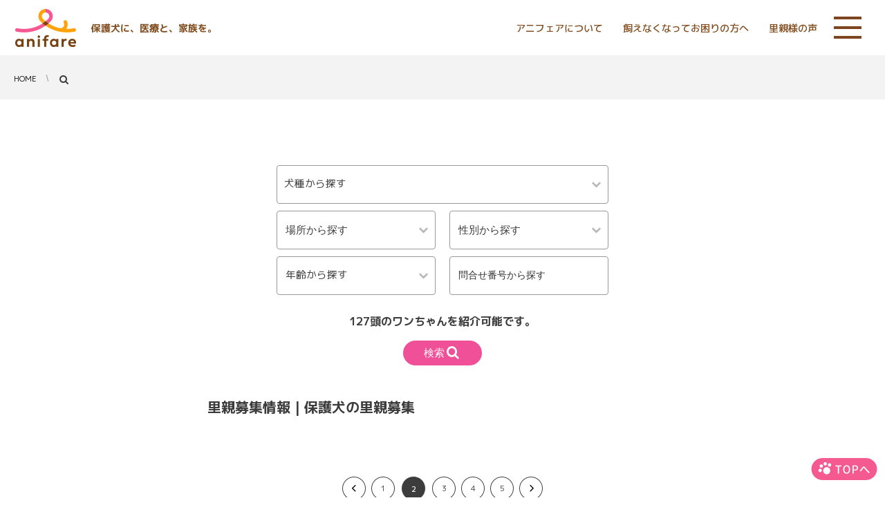

--- FILE ---
content_type: text/html; charset=UTF-8
request_url: https://anifare.jp/page/2/?srt=age_down&s=all&pref=21%2C22%2C23%2C24
body_size: 90654
content:
<!DOCTYPE html>
<html lang="ja" class="no-js">
  
  <head prefix="og: http://ogp.me/ns# fb: http://ogp.me/ns/fb# blog: http://ogp.me/ns/website#">
<!-- Google Tag Manager -->
<script>(function(w,d,s,l,i){w[l]=w[l]||[];w[l].push({'gtm.start':
new Date().getTime(),event:'gtm.js'});var f=d.getElementsByTagName(s)[0],
j=d.createElement(s),dl=l!='dataLayer'?'&l='+l:'';j.async=true;j.src=
'https://www.googletagmanager.com/gtm.js?id='+i+dl;f.parentNode.insertBefore(j,f);
})(window,document,'script','dataLayer','GTM-KQGGH9JX');</script>
<!-- End Google Tag Manager -->

<!-- Google Tag Manager -->
<script>(function(w,d,s,l,i){w[l]=w[l]||[];w[l].push({'gtm.start':
new Date().getTime(),event:'gtm.js'});var f=d.getElementsByTagName(s)[0],
j=d.createElement(s),dl=l!='dataLayer'?'&l='+l:'';j.async=true;j.src=
'https://www.googletagmanager.com/gtm.js?id='+i+dl;f.parentNode.insertBefore(j,f);
})(window,document,'script','dataLayer','GTM-KHQKJTR');</script>
<!-- End Google Tag Manager -->

<!-- Global site tag (gtag.js) - Google Analytics -->
<script async src="https://www.googletagmanager.com/gtag/js?id=UA-149587658-1"></script>

<script>
  window.dataLayer = window.dataLayer || [];
  function gtag(){dataLayer.push(arguments);}
  gtag('js', new Date());

  gtag('config', 'UA-149587658-1');
  gtag('config', 'AW-788898801');
</script>

<!-- Criteo Tag Start -->
<!-- Criteo Loader File -->
<script src="//dynamic.criteo.com/js/ld/ld.js?a=76044" async="true"></script>
<!-- END Criteo Loader File -->

<!-- Criteo Visit Tag -->
<script>
    window.criteo_q = window.criteo_q || [];
    var deviceType = /iPad/.test(navigator.userAgent) ? "t" : /Mobile|iP(hone|od)|Android|BlackBerry|IEMobile|Silk/.test(navigator.userAgent) ? "m" : "d";
    window.criteo_q.push(
      { event: "setAccount", account: 76044 },
      { event: "setEmail", email: "##Email Address##", hash_method: "##Hash Method##" },
      { event: "setSiteType", type: deviceType},
      { event: "viewPage" }
    );
</script>
<!-- END Criteo Visit Tag -->
<!-- Criteo Tag End -->

<meta charset="utf-8" />
<meta name="viewport" content="width=device-width,initial-scale=1,minimum-scale=1,user-scalable=yes" />



    
<link href="https://fonts.googleapis.com/icon?family=Material+Icons" rel="stylesheet">

<meta name="robots" content="noindex" />
<title>検索結果｜anifare(アニフェア)｜保護犬に、医療と、家族を。</title>
<meta name="description" content="   検索結果:   (2)" /><meta name="keywords" content="  , 検索結果:  , 保護犬,里親,迎え主,保護犬譲渡,犬,シェルター,リコンディショニングセンター,アニマルウェルフェア,アニマルウェルフェア東京,search result,Paged2" /><meta property="og:title" content="   検索結果:   ( 2 ) | anifare(アニフェア)｜保護犬に、医療と、家族を。" /><meta property="og:type" content="article" /><meta property="og:url" content="https://anifare.jp/page/2/?srt=age_down&s=all&pref=21%2C22%2C23%2C24" /><meta property="og:image" content="https://anifare.jp/wp-content/themes/dp-clarity-business/img/common/ogimage.png" /><meta property="og:image:width" content="1200" /><meta property="og:image:height" content="630" /><meta property="og:description" content="   検索結果:   (2)" /><meta property="og:site_name" content="anifare(アニフェア)｜保護犬に、医療と、家族を。" /><link rel="canonical" href="https://anifare.jp/page/2/?srt=age_down&#038;s=all&#038;pref=21%2C22%2C23%2C24" /><link rel="next" href="https://anifare.jp/page/3/?srt=age_down&#038;s=all&#038;pref=21%2C22%2C23%2C24" /><link rel="prev" href="https://anifare.jp/?srt=age_down&#038;s=all&#038;pref=21%2C22%2C23%2C24" /><link rel="dns-prefetch" href="//connect.facebook.net" /><link rel="dns-prefetch" href="//secure.gravatar.com" /><link rel="dns-prefetch" href="//api.pinterest.com" /><link rel="dns-prefetch" href="//jsoon.digitiminimi.com" /><link rel="dns-prefetch" href="//b.hatena.ne.jp" /><link rel="dns-prefetch" href="//platform.twitter.com" /><link rel='dns-prefetch' href='//ajax.googleapis.com' />
<link rel="alternate" type="application/rss+xml" title="anifare(アニフェア)｜保護犬に、医療と、家族を。 &raquo; フィード" href="https://anifare.jp/feed/" />
<link rel="alternate" type="application/rss+xml" title="anifare(アニフェア)｜保護犬に、医療と、家族を。 &raquo; コメントフィード" href="https://anifare.jp/comments/feed/" />
<link rel="alternate" type="application/rss+xml" title="anifare(アニフェア)｜保護犬に、医療と、家族を。 &raquo; 検索結果: &#8220;&#8221; フィード" href="https://anifare.jp/search/feed/rss2/" />
<style id='wp-img-auto-sizes-contain-inline-css' type='text/css'>
img:is([sizes=auto i],[sizes^="auto," i]){contain-intrinsic-size:3000px 1500px}
/*# sourceURL=wp-img-auto-sizes-contain-inline-css */
</style>
<style id='wp-emoji-styles-inline-css' type='text/css'>

	img.wp-smiley, img.emoji {
		display: inline !important;
		border: none !important;
		box-shadow: none !important;
		height: 1em !important;
		width: 1em !important;
		margin: 0 0.07em !important;
		vertical-align: -0.1em !important;
		background: none !important;
		padding: 0 !important;
	}
/*# sourceURL=wp-emoji-styles-inline-css */
</style>
<style id='classic-theme-styles-inline-css' type='text/css'>
/*! This file is auto-generated */
.wp-block-button__link{color:#fff;background-color:#32373c;border-radius:9999px;box-shadow:none;text-decoration:none;padding:calc(.667em + 2px) calc(1.333em + 2px);font-size:1.125em}.wp-block-file__button{background:#32373c;color:#fff;text-decoration:none}
/*# sourceURL=/wp-includes/css/classic-themes.min.css */
</style>
<link rel='stylesheet' id='digipress-css' href='https://anifare.jp/wp-content/themes/dp-clarity-business/css/style.css?ver=20220831054905' type='text/css' media='all' />
<link rel='stylesheet' id='dp-visual-css' href='https://anifare.jp/wp-content/uploads/digipress/clarity-business/css/visual-custom.css?ver=20251023050142' type='text/css' media='all' />
<link rel='stylesheet' id='font-awesome-css' href='https://anifare.jp/wp-content/themes/dp-clarity-business/inc/font/awesome/css/all.css?ver=6.9' type='text/css' media='all' />
<link rel='stylesheet' id='custom-style-css' href='https://anifare.jp/wp-content/themes/dp-clarity-business/custom.css?ver=6.9' type='text/css' media='all' />
<link rel='stylesheet' id='common_custom_style-css' href='https://anifare.jp/wp-content/themes/dp-clarity-business/css/common.css?ver=6.9' type='text/css' media='all' />
<link rel='stylesheet' id='simple-social-icons-font-css' href='https://anifare.jp/wp-content/plugins/simple-social-icons/css/style.css?ver=3.0.2' type='text/css' media='all' />
<script src="https://ajax.googleapis.com/ajax/libs/jquery/2.2.4/jquery.min.js?ver=2.2.1.6" id="jquery-js"></script>
<link rel="https://api.w.org/" href="https://anifare.jp/wp-json/" /><link rel="EditURI" type="application/rsd+xml" title="RSD" href="https://anifare.jp/xmlrpc.php?rsd" />
<!-- Google Tag Manager -->
<script>(function(w,d,s,l,i){w[l]=w[l]||[];w[l].push({'gtm.start':
new Date().getTime(),event:'gtm.js'});var f=d.getElementsByTagName(s)[0],
j=d.createElement(s),dl=l!='dataLayer'?'&l='+l:'';j.async=true;j.src=
'https://www.googletagmanager.com/gtm.js?id='+i+dl;f.parentNode.insertBefore(j,f);
})(window,document,'script','dataLayer','GTM-NKXRCCQ');</script>
<!-- End Google Tag Manager -->
		<link rel="icon" href="https://cdn.anifare.jp/wp-content/uploads/2022/04/cropped-fav-32x32.png" sizes="32x32" />
<link rel="icon" href="https://cdn.anifare.jp/wp-content/uploads/2022/04/cropped-fav-192x192.png" sizes="192x192" />
<link rel="apple-touch-icon" href="https://cdn.anifare.jp/wp-content/uploads/2022/04/cropped-fav-180x180.png" />
<meta name="msapplication-TileImage" content="https://cdn.anifare.jp/wp-content/uploads/2022/04/cropped-fav-270x270.png" />

<script>j$=jQuery;</script><script async src="https://pagead2.googlesyndication.com/pagead/js/adsbygoogle.js?client=ca-pub-9436309315699583" crossorigin="anonymous"></script><!--<link href="https://anifare.jp/wp-content/themes/dp-clarity-business/custom.css?1768578894" rel="stylesheet">-->
<style id='global-styles-inline-css' type='text/css'>
:root{--wp--preset--aspect-ratio--square: 1;--wp--preset--aspect-ratio--4-3: 4/3;--wp--preset--aspect-ratio--3-4: 3/4;--wp--preset--aspect-ratio--3-2: 3/2;--wp--preset--aspect-ratio--2-3: 2/3;--wp--preset--aspect-ratio--16-9: 16/9;--wp--preset--aspect-ratio--9-16: 9/16;--wp--preset--color--black: #000000;--wp--preset--color--cyan-bluish-gray: #abb8c3;--wp--preset--color--white: #ffffff;--wp--preset--color--pale-pink: #f78da7;--wp--preset--color--vivid-red: #cf2e2e;--wp--preset--color--luminous-vivid-orange: #ff6900;--wp--preset--color--luminous-vivid-amber: #fcb900;--wp--preset--color--light-green-cyan: #7bdcb5;--wp--preset--color--vivid-green-cyan: #00d084;--wp--preset--color--pale-cyan-blue: #8ed1fc;--wp--preset--color--vivid-cyan-blue: #0693e3;--wp--preset--color--vivid-purple: #9b51e0;--wp--preset--gradient--vivid-cyan-blue-to-vivid-purple: linear-gradient(135deg,rgb(6,147,227) 0%,rgb(155,81,224) 100%);--wp--preset--gradient--light-green-cyan-to-vivid-green-cyan: linear-gradient(135deg,rgb(122,220,180) 0%,rgb(0,208,130) 100%);--wp--preset--gradient--luminous-vivid-amber-to-luminous-vivid-orange: linear-gradient(135deg,rgb(252,185,0) 0%,rgb(255,105,0) 100%);--wp--preset--gradient--luminous-vivid-orange-to-vivid-red: linear-gradient(135deg,rgb(255,105,0) 0%,rgb(207,46,46) 100%);--wp--preset--gradient--very-light-gray-to-cyan-bluish-gray: linear-gradient(135deg,rgb(238,238,238) 0%,rgb(169,184,195) 100%);--wp--preset--gradient--cool-to-warm-spectrum: linear-gradient(135deg,rgb(74,234,220) 0%,rgb(151,120,209) 20%,rgb(207,42,186) 40%,rgb(238,44,130) 60%,rgb(251,105,98) 80%,rgb(254,248,76) 100%);--wp--preset--gradient--blush-light-purple: linear-gradient(135deg,rgb(255,206,236) 0%,rgb(152,150,240) 100%);--wp--preset--gradient--blush-bordeaux: linear-gradient(135deg,rgb(254,205,165) 0%,rgb(254,45,45) 50%,rgb(107,0,62) 100%);--wp--preset--gradient--luminous-dusk: linear-gradient(135deg,rgb(255,203,112) 0%,rgb(199,81,192) 50%,rgb(65,88,208) 100%);--wp--preset--gradient--pale-ocean: linear-gradient(135deg,rgb(255,245,203) 0%,rgb(182,227,212) 50%,rgb(51,167,181) 100%);--wp--preset--gradient--electric-grass: linear-gradient(135deg,rgb(202,248,128) 0%,rgb(113,206,126) 100%);--wp--preset--gradient--midnight: linear-gradient(135deg,rgb(2,3,129) 0%,rgb(40,116,252) 100%);--wp--preset--font-size--small: 13px;--wp--preset--font-size--medium: 20px;--wp--preset--font-size--large: 36px;--wp--preset--font-size--x-large: 42px;--wp--preset--spacing--20: 0.44rem;--wp--preset--spacing--30: 0.67rem;--wp--preset--spacing--40: 1rem;--wp--preset--spacing--50: 1.5rem;--wp--preset--spacing--60: 2.25rem;--wp--preset--spacing--70: 3.38rem;--wp--preset--spacing--80: 5.06rem;--wp--preset--shadow--natural: 6px 6px 9px rgba(0, 0, 0, 0.2);--wp--preset--shadow--deep: 12px 12px 50px rgba(0, 0, 0, 0.4);--wp--preset--shadow--sharp: 6px 6px 0px rgba(0, 0, 0, 0.2);--wp--preset--shadow--outlined: 6px 6px 0px -3px rgb(255, 255, 255), 6px 6px rgb(0, 0, 0);--wp--preset--shadow--crisp: 6px 6px 0px rgb(0, 0, 0);}:where(.is-layout-flex){gap: 0.5em;}:where(.is-layout-grid){gap: 0.5em;}body .is-layout-flex{display: flex;}.is-layout-flex{flex-wrap: wrap;align-items: center;}.is-layout-flex > :is(*, div){margin: 0;}body .is-layout-grid{display: grid;}.is-layout-grid > :is(*, div){margin: 0;}:where(.wp-block-columns.is-layout-flex){gap: 2em;}:where(.wp-block-columns.is-layout-grid){gap: 2em;}:where(.wp-block-post-template.is-layout-flex){gap: 1.25em;}:where(.wp-block-post-template.is-layout-grid){gap: 1.25em;}.has-black-color{color: var(--wp--preset--color--black) !important;}.has-cyan-bluish-gray-color{color: var(--wp--preset--color--cyan-bluish-gray) !important;}.has-white-color{color: var(--wp--preset--color--white) !important;}.has-pale-pink-color{color: var(--wp--preset--color--pale-pink) !important;}.has-vivid-red-color{color: var(--wp--preset--color--vivid-red) !important;}.has-luminous-vivid-orange-color{color: var(--wp--preset--color--luminous-vivid-orange) !important;}.has-luminous-vivid-amber-color{color: var(--wp--preset--color--luminous-vivid-amber) !important;}.has-light-green-cyan-color{color: var(--wp--preset--color--light-green-cyan) !important;}.has-vivid-green-cyan-color{color: var(--wp--preset--color--vivid-green-cyan) !important;}.has-pale-cyan-blue-color{color: var(--wp--preset--color--pale-cyan-blue) !important;}.has-vivid-cyan-blue-color{color: var(--wp--preset--color--vivid-cyan-blue) !important;}.has-vivid-purple-color{color: var(--wp--preset--color--vivid-purple) !important;}.has-black-background-color{background-color: var(--wp--preset--color--black) !important;}.has-cyan-bluish-gray-background-color{background-color: var(--wp--preset--color--cyan-bluish-gray) !important;}.has-white-background-color{background-color: var(--wp--preset--color--white) !important;}.has-pale-pink-background-color{background-color: var(--wp--preset--color--pale-pink) !important;}.has-vivid-red-background-color{background-color: var(--wp--preset--color--vivid-red) !important;}.has-luminous-vivid-orange-background-color{background-color: var(--wp--preset--color--luminous-vivid-orange) !important;}.has-luminous-vivid-amber-background-color{background-color: var(--wp--preset--color--luminous-vivid-amber) !important;}.has-light-green-cyan-background-color{background-color: var(--wp--preset--color--light-green-cyan) !important;}.has-vivid-green-cyan-background-color{background-color: var(--wp--preset--color--vivid-green-cyan) !important;}.has-pale-cyan-blue-background-color{background-color: var(--wp--preset--color--pale-cyan-blue) !important;}.has-vivid-cyan-blue-background-color{background-color: var(--wp--preset--color--vivid-cyan-blue) !important;}.has-vivid-purple-background-color{background-color: var(--wp--preset--color--vivid-purple) !important;}.has-black-border-color{border-color: var(--wp--preset--color--black) !important;}.has-cyan-bluish-gray-border-color{border-color: var(--wp--preset--color--cyan-bluish-gray) !important;}.has-white-border-color{border-color: var(--wp--preset--color--white) !important;}.has-pale-pink-border-color{border-color: var(--wp--preset--color--pale-pink) !important;}.has-vivid-red-border-color{border-color: var(--wp--preset--color--vivid-red) !important;}.has-luminous-vivid-orange-border-color{border-color: var(--wp--preset--color--luminous-vivid-orange) !important;}.has-luminous-vivid-amber-border-color{border-color: var(--wp--preset--color--luminous-vivid-amber) !important;}.has-light-green-cyan-border-color{border-color: var(--wp--preset--color--light-green-cyan) !important;}.has-vivid-green-cyan-border-color{border-color: var(--wp--preset--color--vivid-green-cyan) !important;}.has-pale-cyan-blue-border-color{border-color: var(--wp--preset--color--pale-cyan-blue) !important;}.has-vivid-cyan-blue-border-color{border-color: var(--wp--preset--color--vivid-cyan-blue) !important;}.has-vivid-purple-border-color{border-color: var(--wp--preset--color--vivid-purple) !important;}.has-vivid-cyan-blue-to-vivid-purple-gradient-background{background: var(--wp--preset--gradient--vivid-cyan-blue-to-vivid-purple) !important;}.has-light-green-cyan-to-vivid-green-cyan-gradient-background{background: var(--wp--preset--gradient--light-green-cyan-to-vivid-green-cyan) !important;}.has-luminous-vivid-amber-to-luminous-vivid-orange-gradient-background{background: var(--wp--preset--gradient--luminous-vivid-amber-to-luminous-vivid-orange) !important;}.has-luminous-vivid-orange-to-vivid-red-gradient-background{background: var(--wp--preset--gradient--luminous-vivid-orange-to-vivid-red) !important;}.has-very-light-gray-to-cyan-bluish-gray-gradient-background{background: var(--wp--preset--gradient--very-light-gray-to-cyan-bluish-gray) !important;}.has-cool-to-warm-spectrum-gradient-background{background: var(--wp--preset--gradient--cool-to-warm-spectrum) !important;}.has-blush-light-purple-gradient-background{background: var(--wp--preset--gradient--blush-light-purple) !important;}.has-blush-bordeaux-gradient-background{background: var(--wp--preset--gradient--blush-bordeaux) !important;}.has-luminous-dusk-gradient-background{background: var(--wp--preset--gradient--luminous-dusk) !important;}.has-pale-ocean-gradient-background{background: var(--wp--preset--gradient--pale-ocean) !important;}.has-electric-grass-gradient-background{background: var(--wp--preset--gradient--electric-grass) !important;}.has-midnight-gradient-background{background: var(--wp--preset--gradient--midnight) !important;}.has-small-font-size{font-size: var(--wp--preset--font-size--small) !important;}.has-medium-font-size{font-size: var(--wp--preset--font-size--medium) !important;}.has-large-font-size{font-size: var(--wp--preset--font-size--large) !important;}.has-x-large-font-size{font-size: var(--wp--preset--font-size--x-large) !important;}
/*# sourceURL=global-styles-inline-css */
</style>
</head><body data-rsssl=1 class="search search-results paged paged-2 search-paged-2 wp-theme-dp-clarity-business wp-child-theme-dp-clarity-business-child main-body pc">

<!-- Google Tag Manager (noscript) -->
<noscript><iframe src="https://www.googletagmanager.com/ns.html?id=GTM-KQGGH9JX"
height="0" width="0" style="display:none;visibility:hidden"></iframe></noscript>
<!-- End Google Tag Manager (noscript) -->

<!-- Google Tag Manager (noscript) -->
<noscript><iframe src="https://www.googletagmanager.com/ns.html?id=GTM-KHQKJTR"
height="0" width="0" style="display:none;visibility:hidden"></iframe></noscript>
<!-- End Google Tag Manager (noscript) -->

<!-- Google Tag Manager (noscript) -->
<noscript><iframe src="https://www.googletagmanager.com/ns.html?id=GTM-NKXRCCQ"
height="0" width="0" style="display:none;visibility:hidden"></iframe></noscript>
<!-- End Google Tag Manager (noscript) -->
		<header>
	<a href="https://anifare.jp/"><img class="logo" src="https://anifare.jp/wp-content/themes/dp-clarity-business/img/common/logo.png" alt="保護犬に、医療と、家族を。｜アニフェア 保護犬の里親募集" /></a>
	<h1 class="catch">保護犬に、医療と、家族を。</h1>
	<div class="header_link">
		<a href="/about/">アニフェアについて</a>
		<a href="/offer/">飼えなくなってお困りの方へ</a>
		<a href="https://media.anifare.jp/voice/">里親様の声</a>
	</div>
	<span class="nav_button">
		<i></i>
		<i></i>
		<i></i>
	</span>
</header>
<nav class="gnavi">
	<ul class="menu">
		
		<li id="menu-item-283293" class="menu-item menu-item-type-post_type menu-item-object-page menu-item-283293"><a href="https://anifare.jp/offer/">飼えなくなってお困りの方へ</a></li>
<li id="menu-item-283291" class="menu-item menu-item-type-post_type menu-item-object-page menu-item-283291"><a href="https://anifare.jp/about/">アニフェアについて</a></li>
<li id="menu-item-450406" class="menu-item menu-item-type-post_type menu-item-object-page menu-item-450406"><a href="https://anifare.jp/shelter/">anifareシェルターのご紹介</a></li>
<li id="menu-item-283290" class="menu-item menu-item-type-custom menu-item-object-custom menu-item-283290"><a href="/category/dogcat/">里親募集情報</a></li>
<li id="menu-item-450407" class="menu-item menu-item-type-custom menu-item-object-custom menu-item-450407"><a href="https://media.anifare.jp/voice/">里親様の声</a></li>
<li id="menu-item-450408" class="menu-item menu-item-type-post_type menu-item-object-page menu-item-450408"><a href="https://anifare.jp/donation/">寄付・ご支援について</a></li>
<li id="menu-item-578918" class="menu-item menu-item-type-post_type menu-item-object-page menu-item-578918"><a href="https://anifare.jp/recruit/">採用情報</a></li>
		<li>
			<a href="https://www.instagram.com/anifare_tokyo/" target="_blank" rel="noopener noreferrer">
				<img class="lazyloaded" src="https://anifare.jp/wp-content/themes/dp-clarity-business/img/common/ig-tokyo_g.png" alt="youtube">
			</a>
			<a href="https://www.instagram.com/anifare_odaiba/" target="_blank" rel="noopener noreferrer">
				<img class="lazyloaded" src="https://anifare.jp/wp-content/themes/dp-clarity-business/img/common/ig-odaiba_g.png" alt="youtube">
			</a>
			<a href="https://www.instagram.com/anifare_osaka/" target="_blank" rel="noopener noreferrer">
				<img class="lazyloaded" src="https://anifare.jp/wp-content/themes/dp-clarity-business/img/common/ig-osaka_g.png" alt="youtube">
			</a>
			<a href="https://www.instagram.com/anifare.fukuoka/" target="_blank" rel="noopener noreferrer">
				<img class="lazyloaded" src="https://anifare.jp/wp-content/themes/dp-clarity-business/img/common/ig-fukuoka_g.png" alt="youtube">
			</a>
			<a href="https://www.youtube.com/c/anifarechannel" target="_blank" rel="noopener noreferrer">
				<img class="lazyloaded" src="https://anifare.jp/wp-content/themes/dp-clarity-business/img/common/youtube_g.png" alt="youtube">
			</a>
			<!--a href="https://www.facebook.com/anifare.jp/" target="_blank" rel="noopener noreferrer">
				<img class="lazyloaded" src="https://anifare.jp/wp-content/themes/dp-clarity-business/img/common/facebook_g.png" alt="facebook">
			</a>
			<a href="https://www.instagram.com/anifare_jp/" target="_blank" rel="noopener noreferrer">
				<img class="lazyloaded" src="https://anifare.jp/wp-content/themes/dp-clarity-business/img/common/instagram_g.png" alt="instagram">
			</a>
			<a href="https://twitter.com/anifare_jp" target="_blank" rel="noopener noreferrer">
				<img class="lazyloaded" src="https://anifare.jp/wp-content/themes/dp-clarity-business/img/common/twitter_g.png" alt="twitter">
			</a>
			<a href="https://www.youtube.com/c/anifarechannel" target="_blank" rel="noopener noreferrer">
				<img class="lazyloaded" src="https://anifare.jp/wp-content/themes/dp-clarity-business/img/common/youtube_g.png" alt="youtube">
			</a>
			<a href="https://www.tiktok.com/@anifare_jp?lang=ja-JP&is_copy_url=1&is_from_webapp=v1" target="_blank" rel="noopener noreferrer">
				<img src="https://anifare.jp/wp-content/themes/dp-clarity-business/img/common/tiktok_g.png" alt="tiktok">
			</a-->
		</li>
	</ul>
</nav>
<div id="container" class="dp-container clearfix not-home no-header"><section id="ct-hd" class="ct-hd no_bgimg"><h1 class="hd-title"><span><i class="icon-search"></i></span></h1></section><nav id="dp_breadcrumb_nav" class="dp_breadcrumb_nav"><ul><li itemscope itemtype="http://schema.org/ListItem"><a href="https://anifare.jp/" itemprop="url" class="nav_home"><span itemprop="title">HOME</span></a></li><li itemscope itemtype="http://schema.org/ListItem"><span itemprop="title" class="icon-search"></span></li></ul></nav><div class="content-wrap incontainer clearfix not-home">
<div id="content" class="content two-col right"><style>
	.search #ct-hd{
		display: none;
	}
</style>

<form role="search" method="get" class="search-form with-params" target="_top" action="https://anifare.jp/"><div class="params-area"><div class="top-search">      <div class="variety">        <p>犬種から探す</p>        <input type="hidden" name="variety" value="">      </div>      <select name="shelter">        <option value="">場所から探す</option>        <option value="1">東京リコンディショニングシェルター</option><option value="4">大阪リコンディショニングシェルター</option><option value="5">福岡リコンディショニングシェルター</option><option value="6">ドッグシェルターお台場</option>      </select>      <select name="sex">        <option value="">性別から探す</option>        <option value="男の子">男の子</option>        <option value="女の子">女の子</option>      </select>      <div class="age">        <p>年齢から探す</p>        <input type="hidden" name="age" value="">      </div>      <div class="words-area">        <label>          <span class="screen-reader-text">検索</span><input type="search" class="search-field" placeholder="問合せ番号から探す" value="" name="s" title="検索"/></label>      </div>    </div><p class="search_dc_number">127頭のワンちゃんを紹介可能です。</p></div><div class="top-btn"><button type="submit" class="search-btn"><span class="r-wrap">検索<i class="icon-search"></i></span></button></div></form><div id="variety">  <form>  <div class="modal_bg">    <div class="modal_close">      <span></span>      <span></span>    </div>  </div>  <div class="modal_content-wrapper">    <div class="scroll-area">      <div class="float_wrap"><label class="dogCheckItem"><input type="checkbox" class="dcVariety" data-value="犬：イタリアン・グレーハウンド">イタリアン・グレーハウンド(1)</label><label class="dogCheckItem"><input type="checkbox" class="dcVariety" data-value="犬：カニーヘンダックスフンド">カニーヘンダックスフンド(8)</label><label class="dogCheckItem"><input type="checkbox" class="dcVariety" data-value="犬：チワワ">チワワ(32)</label><label class="dogCheckItem"><input type="checkbox" class="dcVariety" data-value="犬：トイプードル">トイプードル(29)</label><label class="dogCheckItem"><input type="checkbox" class="dcVariety" data-value="犬：パグ">パグ(2)</label><label class="dogCheckItem"><input type="checkbox" class="dcVariety" data-value="犬：パピヨン">パピヨン(2)</label><label class="dogCheckItem"><input type="checkbox" class="dcVariety" data-value="犬：ビション・フリーゼ">ビション・フリーゼ(4)</label><label class="dogCheckItem"><input type="checkbox" class="dcVariety" data-value="犬：フレンチ・ブルドッグ">フレンチ・ブルドッグ(1)</label><label class="dogCheckItem"><input type="checkbox" class="dcVariety" data-value="犬：ペキニーズ">ペキニーズ(1)</label><label class="dogCheckItem"><input type="checkbox" class="dcVariety" data-value="犬：ボストンテリア">ボストンテリア(2)</label><label class="dogCheckItem"><input type="checkbox" class="dcVariety" data-value="犬：ポメラニアン">ポメラニアン(10)</label><label class="dogCheckItem"><input type="checkbox" class="dcVariety" data-value="犬：マルチーズ">マルチーズ(8)</label><label class="dogCheckItem"><input type="checkbox" class="dcVariety" data-value="犬：ミニチュアシュナウザー">ミニチュアシュナウザー(3)</label><label class="dogCheckItem"><input type="checkbox" class="dcVariety" data-value="犬：ミニチュアダックスフンド">ミニチュアダックスフンド(9)</label><label class="dogCheckItem"><input type="checkbox" class="dcVariety" data-value="犬：ヨークシャー・テリア">ヨークシャー・テリア(1)</label><label class="dogCheckItem"><input type="checkbox" class="dcVariety" data-value="犬：柴犬">柴犬(2)</label><label class="dogCheckItem"><input type="checkbox" class="dcVariety" data-value="犬：狆">狆(1)</label><label class="dogCheckItem"><input type="checkbox" class="dcVariety" data-value="犬：豆柴">豆柴(5)</label><label class="dogCheckItem"><input type="checkbox" class="dcVariety" data-value="犬：ミックス犬">ミックス犬(9)</label></div>                          </div>                          <div class="btn-area">                            <button type="button" class="select_button close">選択する</button>                            <button type="reset" class="clear_button">選択をクリアする</button>                          </div>                           </div>                      </form>                    </div><div id="area">                  <form>                  <div class="modal_bg">                    <div class="modal_close">                      <span></span>                      <span></span>                    </div>                  </div>                  <div class="modal_content-wrapper">                    <div class="scroll-area"></div>                    <div class="btn-area">                      <button type="button" class="select_button">選択する</button>                      <button type="reset" class="clear_button">選択をクリアする</button>                    </div>                </div>                </form>              </div><div id="age">                <form>                  <div class="modal_bg">                    <div class="modal_close">                      <span></span>                      <span></span>                    </div>                  </div>                  <div class="modal_content-wrapper">                    <div class="scroll-area">                      <div class="float_wrap">                        <label>                          <input type="checkbox" class="ageValue" data-value="0" data-name="0歳" >0歳                        </label>                        <label>                          <input type="checkbox" class="ageValue" data-value="1" data-name="1歳" >1歳                        </label>                        <label>                          <input type="checkbox" class="ageValue" data-value="2" data-name="2歳" >2歳                        </label>                        <label>                          <input type="checkbox" class="ageValue" data-value="3" data-name="3歳" >3歳                        </label>                        <label>                          <input type="checkbox" class="ageValue" data-value="4" data-name="4~7歳" >4~7歳                        </label>                        <label>                          <input type="checkbox" class="ageValue" data-value="5" data-name="8~10歳" >8~10歳                        </label>                        <label>                          <input type="checkbox" class="ageValue" data-value="6" data-name="11歳~" >11歳~                        </label>                      </div>                    </div><div class="btn-area">                      <button type="button" class="select_button">選択する</button>                      <button type="reset" class="clear_button">選択をクリアする</button>                    </div>                  </div>                </form>              </div><script>    function modal_variety_checked(){      var result_val='';      var result_text='';      jQuery('input.dcVariety:checked').each(function() {        result_val += $(this).attr('data-value') + ',';        result_text += $(this).attr('data-value').slice(2) + '、';      });            if(result_text.length == 0){        jQuery('.variety p').text('犬種から探す');        jQuery('input[name=variety]').val('');      }else if(result_text.length < 28) {        jQuery('.variety p').text(result_text.slice(0,-1));        jQuery('input[name=variety]').val(result_val.slice(0,-1));      } else {        jQuery('.variety p').text(result_text.slice(0,28)+'...');        jQuery('input[name=variety]').val(result_val.slice(0,-1));      }    }        function modal_area_checked(){      var result_val = '';      var result_text = '';      jQuery('input.region-child:checked').each(function() {        result_val += jQuery(this).val() + ',';        result_text += $(this).attr('data-name') + '、';      });      if(result_text.length == 0){        jQuery('.area p').text('都道府県から探す');        jQuery('input[name=pref]').val('');      }else if(result_text.length < 12) {        jQuery('.area p').text(result_text.slice(0,-1));        jQuery('input[name=pref]').val(result_val.slice(0,-1));      } else {        jQuery('.area p').text(result_text.slice(0,12)+'...');        jQuery('input[name=pref]').val(result_val.slice(0,-1));      }    }function modal_age_checked(){      var result_val = '';      var result_text = '';      jQuery('input.ageValue:checked').each(function() {        result_val += jQuery(this).attr('data-value') + ',';        result_text += jQuery(this).attr('data-name') + '、';      });      if(result_text.length == 0){        jQuery('.age p').text('年齢から探す');        jQuery('input[name=age]').val('');      }else if(result_text.length < 12) {        jQuery('.age p').text(result_text.slice(0,-1));        jQuery('input[name=age]').val(result_val);      } else {        jQuery('.age p').text(result_text.slice(0,12)+'...');        jQuery('input[name=age]').val(result_val);      }    }            jQuery(function(){      var selectValue = jQuery('.selectSwitch.dcSelect input:checked').val();      if(selectValue == 'dog'){        jQuery('label.catCheckItem').css('display','none');         jQuery('label.dogCheckItem').css('display','block');        }else if(selectValue == 'cat'){        jQuery('label.dogCheckItem').css('display','none');        jQuery('label.catCheckItem').css('display','block');      }    });        jQuery('.selectSwitch.dcSelect input').click(function(){      jQuery('#variety button[type=reset]').trigger('click');      var selectValue = jQuery(this).val();      if(selectValue == 'dog'){        jQuery('label.catCheckItem').css('display','none');         jQuery('label.dogCheckItem').css('display','block');        jQuery('.variety p').text('品種から探す');        jQuery('input[name=variety]').val('');      }else if(selectValue == 'cat'){        jQuery('label.dogCheckItem').css('display','none');        jQuery('label.catCheckItem').css('display','block');        jQuery('.variety p').text('品種から探す');        jQuery('input[name=variety]').val('');      }    });        jQuery(function(){      jQuery('.variety').click(function(){        jQuery('#variety').fadeIn();      });      jQuery('.area').click(function(){        jQuery('#area').fadeIn();      });jQuery('.age').click(function(){        jQuery('#age').fadeIn();      });      jQuery('.select_button,.modal_bg,.modal_close').click(function (){        jQuery('#variety').fadeOut();        jQuery('#area').fadeOut();        jQuery('#age').fadeOut();      });     });     jQuery(function() {      jQuery('#variety .select_button').click(function() {        modal_variety_checked();      });jQuery('#variety .modal_bg').click(function() {        modal_variety_checked();      });jQuery('#variety .modal_close').click(function() {        modal_variety_checked();      });    });    jQuery(function() {      jQuery('#area .select_button').click(function() {        modal_area_checked();          });jQuery('#area .modal_bg').click(function() {        modal_area_checked();          });jQuery('#area .modal_close').click(function() {        modal_area_checked();          });    });jQuery(function() {      jQuery('#age .select_button').click(function() {        modal_age_checked();          });jQuery('#age .modal_bg').click(function() {        modal_age_checked();          });jQuery('#age .modal_close').click(function() {        modal_age_checked();          });jQuery('#age button[type=reset]').click(function(){jQuery('#age input.ageValue').each(function(){          jQuery(this).removeAttr('checked');        });});    });    jQuery('.region').click(function(){      var region_name = jQuery(this).attr('data-region');      if(jQuery(this).prop('checked') == true){        jQuery('input[data-region=' + region_name + '].region-child').each(function(){          jQuery(this).prop('checked',true);        });      }else{        jQuery('input[data-region=' + region_name + '].region-child').each(function(){          jQuery(this).prop('checked',false);        });      }    });jQuery(function() {jQuery("input.region-child[value=21]").prop("checked", true);jQuery("input.region-child[value=22]").prop("checked", true);jQuery("input.region-child[value=23]").prop("checked", true);jQuery("input.region-child[value=24]").prop("checked", true);modal_area_checked();modal_variety_checked();});</script><h1 class="search_ttl">里親募集情報 | 保護犬の里親募集</h1>
<nav class="navigation clearfix"><div class="dp-pagenavi clearfix"><a href="https://anifare.jp/?srt=age_down&#038;s=all&#038;pref=21%2C22%2C23%2C24" ><span class="pagenavi-arrow r-wrap"><i class="fa-solid fa-chevron-left"></i></span></a><a href="https://anifare.jp/?srt=age_down&#038;s=all&#038;pref=21%2C22%2C23%2C24" class="page-numbers" title="1"><span class="r-wrap">1</span></a><span class="page-numbers current">2</span><a href="https://anifare.jp/page/3/?srt=age_down&#038;s=all&#038;pref=21%2C22%2C23%2C24" class="page-numbers" title="3"><span class="r-wrap">3</span></a><a href="https://anifare.jp/page/4/?srt=age_down&#038;s=all&#038;pref=21%2C22%2C23%2C24" class="page-numbers" title="4"><span class="r-wrap">4</span></a><a href="https://anifare.jp/page/5/?srt=age_down&#038;s=all&#038;pref=21%2C22%2C23%2C24" class="page-numbers" title="5"><span class="r-wrap">5</span></a><a href="https://anifare.jp/page/3/?srt=age_down&#038;s=all&#038;pref=21%2C22%2C23%2C24" ><span class="pagenavi-arrow r-wrap"><i class="fa-solid fa-chevron-right"></i></span></a></div></nav><div class="nav_show_posts">全127件（31件〜60件）</div><div class="sort-age"><p>月齢順</p><a href="https://anifare.jp/?srt=age_up&s=all&pref=21,22,23,24">▲</a><a href="https://anifare.jp/?srt=age_down&s=all&pref=21,22,23,24">▼</a></div><section class="loop-section magazine one blog-mag two-col three_lines clearfix"><div class="loop-div autopager two-col clearfix"><div class="gutter_size"></div><article class="loop-article category-dc-item two-col three_lines"><a href="https://anifare.jp/dogcat/656633/"><div class="loop-post-thumb slider magazine one"><div class="thumb-box lazyload"data-bg="https://cdn.anifare.jp/wp-content/uploads/2026/01/111237-1.jpg" style="background-repeat: no-repeat; background-position: center center;background-size:cover;padding-top:75%;border-radius:8px;"></div></div></a><div class="loop-article-content"><h2 class="entry-title loop-title magazine one">マルチーズ<span class="-gendar gender-male">男の子</span></h2><div class="ttl-info__flex"><span>ブレイドちゃん(5歳10ヶ月)</span></div><div class="list__shelter"><span class="material-icons">home</span>ドッグシェルターお台場</div><div class="more-link"><a href="https://anifare.jp/dogcat/656633/"><span class="r-wrap">詳しく見る<i class="icon-triangle-right"></i></span></a></div></div><script>j$(function(){j$('#asl25069719f2d4378c').bxSlider({speed:1200,pause:3000,mode:'horizontal',nextText:'<i></i>',prevText:'<i></i>',pager:false,auto:false,autoHover:true,onSliderLoad:function(){j$('#asl25069719f2d4378c').css('opacity',1);}});});</script></article><article class="loop-article category-dc-item two-col three_lines"><a href="https://anifare.jp/dogcat/656414/"><div class="loop-post-thumb slider magazine one"><div class="thumb-box lazyload"data-bg="https://cdn.anifare.jp/wp-content/uploads/2026/01/131603-1.jpg" style="background-repeat: no-repeat; background-position: center center;background-size:cover;padding-top:75%;border-radius:8px;"></div></div></a><div class="loop-article-content"><h2 class="entry-title loop-title magazine one">チワワ<span class="-gendar gender-female">女の子</span></h2><div class="ttl-info__flex"><span>マロンちゃん(5歳9ヶ月)</span></div><div class="list__shelter"><span class="material-icons">home</span>福岡シェルター</div><div class="more-link"><a href="https://anifare.jp/dogcat/656414/"><span class="r-wrap">詳しく見る<i class="icon-triangle-right"></i></span></a></div></div><script>j$(function(){j$('#asl25569719f2d4543c').bxSlider({speed:1200,pause:3000,mode:'horizontal',nextText:'<i></i>',prevText:'<i></i>',pager:false,auto:false,autoHover:true,onSliderLoad:function(){j$('#asl25569719f2d4543c').css('opacity',1);}});});</script></article><article class="loop-article category-dc-item two-col three_lines"><a href="https://anifare.jp/dogcat/657615/"><div class="loop-post-thumb slider magazine one"><div class="thumb-box lazyload"data-bg="https://cdn.anifare.jp/wp-content/uploads/2026/01/901665-1.jpg" style="background-repeat: no-repeat; background-position: center center;background-size:cover;padding-top:75%;border-radius:8px;"></div></div></a><div class="loop-article-content"><h2 class="entry-title loop-title magazine one">豆柴<span class="-gendar gender-female">女の子</span></h2><div class="ttl-info__flex"><span>エルモちゃん(5歳9ヶ月)</span></div><div class="list__shelter"><span class="material-icons">home</span>大阪シェルター</div><div class="more-link"><a href="https://anifare.jp/dogcat/657615/"><span class="r-wrap">詳しく見る<i class="icon-triangle-right"></i></span></a></div></div><script>j$(function(){j$('#asl43869719f2d47078').bxSlider({speed:1200,pause:3000,mode:'horizontal',nextText:'<i></i>',prevText:'<i></i>',pager:false,auto:false,autoHover:true,onSliderLoad:function(){j$('#asl43869719f2d47078').css('opacity',1);}});});</script></article><article class="loop-article category-dc-item two-col three_lines"><a href="https://anifare.jp/dogcat/657887/"><div class="loop-post-thumb slider magazine one"><div class="thumb-box lazyload"data-bg="https://cdn.anifare.jp/wp-content/uploads/2026/01/111264-1.jpg" style="background-repeat: no-repeat; background-position: center center;background-size:cover;padding-top:75%;border-radius:8px;"></div></div></a><div class="loop-article-content"><h2 class="entry-title loop-title magazine one">チワワ<span class="-gendar gender-female">女の子</span></h2><div class="ttl-info__flex"><span>リカコちゃん(5歳8ヶ月)</span></div><div class="list__shelter"><span class="material-icons">home</span>ドッグシェルターお台場</div><div class="more-link"><a href="https://anifare.jp/dogcat/657887/"><span class="r-wrap">詳しく見る<i class="icon-triangle-right"></i></span></a></div></div><script>j$(function(){j$('#asl16869719f2d48c85').bxSlider({speed:1200,pause:3000,mode:'horizontal',nextText:'<i></i>',prevText:'<i></i>',pager:false,auto:false,autoHover:true,onSliderLoad:function(){j$('#asl16869719f2d48c85').css('opacity',1);}});});</script></article><article class="loop-article category-dc-item two-col three_lines"><a href="https://anifare.jp/dogcat/657885/"><div class="loop-post-thumb slider magazine one"><div class="thumb-box lazyload"data-bg="https://cdn.anifare.jp/wp-content/uploads/2026/01/111266-1.jpg" style="background-repeat: no-repeat; background-position: center center;background-size:cover;padding-top:75%;border-radius:8px;"></div></div></a><div class="loop-article-content"><h2 class="entry-title loop-title magazine one">トイプードル<span class="-gendar gender-female">女の子</span></h2><div class="ttl-info__flex"><span>レイちゃん(5歳8ヶ月)</span></div><div class="list__shelter"><span class="material-icons">home</span>ドッグシェルターお台場</div><div class="more-link"><a href="https://anifare.jp/dogcat/657885/"><span class="r-wrap">詳しく見る<i class="icon-triangle-right"></i></span></a></div></div><script>j$(function(){j$('#asl44369719f2d4a8db').bxSlider({speed:1200,pause:3000,mode:'horizontal',nextText:'<i></i>',prevText:'<i></i>',pager:false,auto:false,autoHover:true,onSliderLoad:function(){j$('#asl44369719f2d4a8db').css('opacity',1);}});});</script></article><article class="loop-article category-dc-item two-col three_lines"><a href="https://anifare.jp/dogcat/656634/"><div class="loop-post-thumb slider magazine one"><div class="thumb-box lazyload"data-bg="https://cdn.anifare.jp/wp-content/uploads/2026/01/101440-1.jpg" style="background-repeat: no-repeat; background-position: center center;background-size:cover;padding-top:75%;border-radius:8px;"></div></div></a><div class="loop-article-content"><h2 class="entry-title loop-title magazine one">マルチーズ<span class="-gendar gender-male">男の子</span></h2><div class="ttl-info__flex"><span>ブルーバードちゃん(5歳8ヶ月)</span></div><div class="list__shelter"><span class="material-icons">home</span>東京シェルター</div><div class="more-link"><a href="https://anifare.jp/dogcat/656634/"><span class="r-wrap">詳しく見る<i class="icon-triangle-right"></i></span></a></div></div><script>j$(function(){j$('#asl40069719f2d4c4aa').bxSlider({speed:1200,pause:3000,mode:'horizontal',nextText:'<i></i>',prevText:'<i></i>',pager:false,auto:false,autoHover:true,onSliderLoad:function(){j$('#asl40069719f2d4c4aa').css('opacity',1);}});});</script></article><article class="loop-article category-dc-item two-col three_lines"><a href="https://anifare.jp/dogcat/656423/"><div class="loop-post-thumb slider magazine one"><div class="thumb-box lazyload"data-bg="https://cdn.anifare.jp/wp-content/uploads/2026/01/101438-1-1.jpg" style="background-repeat: no-repeat; background-position: center center;background-size:cover;padding-top:75%;border-radius:8px;"></div></div></a><div class="loop-article-content"><h2 class="entry-title loop-title magazine one">トイプードル<span class="-gendar gender-female">女の子</span></h2><div class="ttl-info__flex"><span>ころもちゃん(5歳8ヶ月)</span></div><div class="list__shelter"><span class="material-icons">home</span>東京シェルター</div><div class="more-link"><a href="https://anifare.jp/dogcat/656423/"><span class="r-wrap">詳しく見る<i class="icon-triangle-right"></i></span></a></div></div><script>j$(function(){j$('#asl37469719f2d4e0bf').bxSlider({speed:1200,pause:3000,mode:'horizontal',nextText:'<i></i>',prevText:'<i></i>',pager:false,auto:false,autoHover:true,onSliderLoad:function(){j$('#asl37469719f2d4e0bf').css('opacity',1);}});});</script></article><article class="loop-article category-dc-item two-col three_lines"><a href="https://anifare.jp/dogcat/657767/"><div class="loop-post-thumb slider magazine one"><div class="thumb-box lazyload"data-bg="https://cdn.anifare.jp/wp-content/uploads/2026/01/101470-1-1.jpg" style="background-repeat: no-repeat; background-position: center center;background-size:cover;padding-top:75%;border-radius:8px;"></div></div></a><div class="loop-article-content"><h2 class="entry-title loop-title magazine one">トイプードル<span class="-gendar gender-female">女の子</span></h2><div class="ttl-info__flex"><span>つばめちゃん(5歳8ヶ月)</span></div><div class="list__shelter"><span class="material-icons">home</span>東京シェルター</div><div class="more-link"><a href="https://anifare.jp/dogcat/657767/"><span class="r-wrap">詳しく見る<i class="icon-triangle-right"></i></span></a></div></div><script>j$(function(){j$('#asl25569719f2d4fcbb').bxSlider({speed:1200,pause:3000,mode:'horizontal',nextText:'<i></i>',prevText:'<i></i>',pager:false,auto:false,autoHover:true,onSliderLoad:function(){j$('#asl25569719f2d4fcbb').css('opacity',1);}});});</script></article><article class="loop-article category-dc-item two-col three_lines"><a href="https://anifare.jp/dogcat/656226/"><div class="loop-post-thumb slider magazine one"><div class="thumb-box lazyload"data-bg="https://cdn.anifare.jp/wp-content/uploads/2026/01/131596-1-1.jpg" style="background-repeat: no-repeat; background-position: center center;background-size:cover;padding-top:75%;border-radius:8px;"></div></div></a><div class="loop-article-content"><h2 class="entry-title loop-title magazine one">チワワ<span class="-gendar gender-female">女の子</span></h2><div class="ttl-info__flex"><span>ミズキちゃん(5歳7ヶ月)</span></div><div class="list__shelter"><span class="material-icons">home</span>福岡シェルター</div><div class="more-link"><a href="https://anifare.jp/dogcat/656226/"><span class="r-wrap">詳しく見る<i class="icon-triangle-right"></i></span></a></div></div><script>j$(function(){j$('#asl33269719f2d518d1').bxSlider({speed:1200,pause:3000,mode:'horizontal',nextText:'<i></i>',prevText:'<i></i>',pager:false,auto:false,autoHover:true,onSliderLoad:function(){j$('#asl33269719f2d518d1').css('opacity',1);}});});</script></article><article class="loop-article category-dc-item two-col three_lines"><a href="https://anifare.jp/dogcat/653630/"><div class="loop-post-thumb slider magazine one"><div class="thumb-box lazyload"data-bg="https://cdn.anifare.jp/wp-content/uploads/2025/12/111169-1-2.jpg" style="background-repeat: no-repeat; background-position: center center;background-size:cover;padding-top:75%;border-radius:8px;"></div></div></a><div class="loop-article-content"><h2 class="entry-title loop-title magazine one">チワワ<span class="-gendar gender-female">女の子</span></h2><div class="ttl-info__flex"><span>ルーちゃんちゃん(5歳6ヶ月)</span></div><div class="list__shelter"><span class="material-icons">home</span>東京シェルター</div><div class="more-link"><a href="https://anifare.jp/dogcat/653630/"><span class="r-wrap">詳しく見る<i class="icon-triangle-right"></i></span></a></div></div><script>j$(function(){j$('#asl31369719f2d534a9').bxSlider({speed:1200,pause:3000,mode:'horizontal',nextText:'<i></i>',prevText:'<i></i>',pager:false,auto:false,autoHover:true,onSliderLoad:function(){j$('#asl31369719f2d534a9').css('opacity',1);}});});</script></article><article class="loop-article category-dc-item two-col three_lines"><a href="https://anifare.jp/dogcat/657891/"><div class="loop-post-thumb slider magazine one"><div class="thumb-box lazyload"data-bg="https://cdn.anifare.jp/wp-content/uploads/2026/01/901679-1.jpg" style="background-repeat: no-repeat; background-position: center center;background-size:cover;padding-top:75%;border-radius:8px;"></div></div></a><div class="loop-article-content"><h2 class="entry-title loop-title magazine one">チワワ<span class="-gendar gender-male">男の子</span></h2><div class="ttl-info__flex"><span>キキちゃん(5歳6ヶ月)</span></div><div class="list__shelter"><span class="material-icons">home</span>福岡シェルター</div><div class="more-link"><a href="https://anifare.jp/dogcat/657891/"><span class="r-wrap">詳しく見る<i class="icon-triangle-right"></i></span></a></div></div><script>j$(function(){j$('#asl15769719f2d55024').bxSlider({speed:1200,pause:3000,mode:'horizontal',nextText:'<i></i>',prevText:'<i></i>',pager:false,auto:false,autoHover:true,onSliderLoad:function(){j$('#asl15769719f2d55024').css('opacity',1);}});});</script></article><article class="loop-article category-dc-item two-col three_lines"><a href="https://anifare.jp/dogcat/656227/"><div class="loop-post-thumb slider magazine one"><div class="thumb-box lazyload"data-bg="https://cdn.anifare.jp/wp-content/uploads/2026/01/131595-1.jpg" style="background-repeat: no-repeat; background-position: center center;background-size:cover;padding-top:75%;border-radius:8px;"></div></div></a><div class="loop-article-content"><h2 class="entry-title loop-title magazine one">チワワ<span class="-gendar gender-female">女の子</span></h2><div class="ttl-info__flex"><span>ピースちゃん(5歳6ヶ月)</span></div><div class="list__shelter"><span class="material-icons">home</span>福岡シェルター</div><div class="more-link"><a href="https://anifare.jp/dogcat/656227/"><span class="r-wrap">詳しく見る<i class="icon-triangle-right"></i></span></a></div></div><script>j$(function(){j$('#asl24069719f2d56c2b').bxSlider({speed:1200,pause:3000,mode:'horizontal',nextText:'<i></i>',prevText:'<i></i>',pager:false,auto:false,autoHover:true,onSliderLoad:function(){j$('#asl24069719f2d56c2b').css('opacity',1);}});});</script></article><article class="loop-article category-dc-item two-col three_lines"><a href="https://anifare.jp/dogcat/657889/"><div class="loop-post-thumb slider magazine one"><div class="thumb-box lazyload"data-bg="https://cdn.anifare.jp/wp-content/uploads/2026/01/101469-1.jpg" style="background-repeat: no-repeat; background-position: center center;background-size:cover;padding-top:75%;border-radius:8px;"></div></div></a><div class="loop-article-content"><h2 class="entry-title loop-title magazine one">ミックス犬<span class="-gendar gender-female">女の子</span></h2><div class="ttl-info__flex"><span>エルちゃん(5歳5ヶ月)</span></div><div class="list__shelter"><span class="material-icons">home</span>東京シェルター</div><div class="more-link"><a href="https://anifare.jp/dogcat/657889/"><span class="r-wrap">詳しく見る<i class="icon-triangle-right"></i></span></a></div></div><script>j$(function(){j$('#asl23469719f2d587da').bxSlider({speed:1200,pause:3000,mode:'horizontal',nextText:'<i></i>',prevText:'<i></i>',pager:false,auto:false,autoHover:true,onSliderLoad:function(){j$('#asl23469719f2d587da').css('opacity',1);}});});</script></article><article class="loop-article category-dc-item two-col three_lines"><a href="https://anifare.jp/dogcat/656635/"><div class="loop-post-thumb slider magazine one"><div class="thumb-box lazyload"data-bg="https://cdn.anifare.jp/wp-content/uploads/2026/01/101439-1.jpg" style="background-repeat: no-repeat; background-position: center center;background-size:cover;padding-top:75%;border-radius:8px;"></div></div></a><div class="loop-article-content"><h2 class="entry-title loop-title magazine one">マルチーズ<span class="-gendar gender-female">女の子</span></h2><div class="ttl-info__flex"><span>モカちゃん(5歳5ヶ月)</span></div><div class="list__shelter"><span class="material-icons">home</span>東京シェルター</div><div class="more-link"><a href="https://anifare.jp/dogcat/656635/"><span class="r-wrap">詳しく見る<i class="icon-triangle-right"></i></span></a></div></div><script>j$(function(){j$('#asl29569719f2d5a36b').bxSlider({speed:1200,pause:3000,mode:'horizontal',nextText:'<i></i>',prevText:'<i></i>',pager:false,auto:false,autoHover:true,onSliderLoad:function(){j$('#asl29569719f2d5a36b').css('opacity',1);}});});</script></article><article class="loop-article category-dc-item two-col three_lines"><a href="https://anifare.jp/dogcat/656905/"><div class="loop-post-thumb slider magazine one"><div class="thumb-box lazyload"data-bg="https://cdn.anifare.jp/wp-content/uploads/2026/01/131626-1.jpg" style="background-repeat: no-repeat; background-position: center center;background-size:cover;padding-top:75%;border-radius:8px;"></div></div></a><div class="loop-article-content"><h2 class="entry-title loop-title magazine one">トイプードル<span class="-gendar gender-female">女の子</span></h2><div class="ttl-info__flex"><span>ハクちゃん(5歳4ヶ月)</span></div><div class="list__shelter"><span class="material-icons">home</span>福岡シェルター</div><div class="more-link"><a href="https://anifare.jp/dogcat/656905/"><span class="r-wrap">詳しく見る<i class="icon-triangle-right"></i></span></a></div></div><script>j$(function(){j$('#asl16369719f2d5bf44').bxSlider({speed:1200,pause:3000,mode:'horizontal',nextText:'<i></i>',prevText:'<i></i>',pager:false,auto:false,autoHover:true,onSliderLoad:function(){j$('#asl16369719f2d5bf44').css('opacity',1);}});});</script></article><article class="loop-article category-dc-item two-col three_lines"><a href="https://anifare.jp/dogcat/656229/"><div class="loop-post-thumb slider magazine one"><div class="thumb-box lazyload"data-bg="https://cdn.anifare.jp/wp-content/uploads/2026/01/131593-1.jpg" style="background-repeat: no-repeat; background-position: center center;background-size:cover;padding-top:75%;border-radius:8px;"></div></div></a><div class="loop-article-content"><h2 class="entry-title loop-title magazine one">チワワ<span class="-gendar gender-female">女の子</span></h2><div class="ttl-info__flex"><span>マリリンちゃん(5歳4ヶ月)</span></div><div class="list__shelter"><span class="material-icons">home</span>福岡シェルター</div><div class="more-link"><a href="https://anifare.jp/dogcat/656229/"><span class="r-wrap">詳しく見る<i class="icon-triangle-right"></i></span></a></div></div><script>j$(function(){j$('#asl26869719f2d5db35').bxSlider({speed:1200,pause:3000,mode:'horizontal',nextText:'<i></i>',prevText:'<i></i>',pager:false,auto:false,autoHover:true,onSliderLoad:function(){j$('#asl26869719f2d5db35').css('opacity',1);}});});</script></article><article class="loop-article category-dc-item two-col three_lines"><a href="https://anifare.jp/dogcat/657308/"><div class="loop-post-thumb slider magazine one"><div class="thumb-box lazyload"data-bg="https://cdn.anifare.jp/wp-content/uploads/2026/01/111258-1.jpg" style="background-repeat: no-repeat; background-position: center center;background-size:cover;padding-top:75%;border-radius:8px;"></div></div></a><div class="loop-article-content"><h2 class="entry-title loop-title magazine one">ミニチュアシュナウザー<span class="-gendar gender-female">女の子</span></h2><div class="ttl-info__flex"><span>クリアちゃん(5歳4ヶ月)</span></div><div class="list__shelter"><span class="material-icons">home</span>ドッグシェルターお台場</div><div class="more-link"><a href="https://anifare.jp/dogcat/657308/"><span class="r-wrap">詳しく見る<i class="icon-triangle-right"></i></span></a></div></div><script>j$(function(){j$('#asl25269719f2d5f70f').bxSlider({speed:1200,pause:3000,mode:'horizontal',nextText:'<i></i>',prevText:'<i></i>',pager:false,auto:false,autoHover:true,onSliderLoad:function(){j$('#asl25269719f2d5f70f').css('opacity',1);}});});</script></article><article class="loop-article category-dc-item two-col three_lines"><a href="https://anifare.jp/dogcat/656012/"><div class="loop-post-thumb slider magazine one"><div class="thumb-box lazyload"data-bg="https://cdn.anifare.jp/wp-content/uploads/2026/01/101413-1.jpg" style="background-repeat: no-repeat; background-position: center center;background-size:cover;padding-top:75%;border-radius:8px;"></div></div></a><div class="loop-article-content"><h2 class="entry-title loop-title magazine one">トイプードル<span class="-gendar gender-female">女の子</span></h2><div class="ttl-info__flex"><span>カステラちゃん(5歳3ヶ月)</span></div><div class="list__shelter"><span class="material-icons">home</span>東京シェルター</div><div class="more-link"><a href="https://anifare.jp/dogcat/656012/"><span class="r-wrap">詳しく見る<i class="icon-triangle-right"></i></span></a></div></div><script>j$(function(){j$('#asl31469719f2d61391').bxSlider({speed:1200,pause:3000,mode:'horizontal',nextText:'<i></i>',prevText:'<i></i>',pager:false,auto:false,autoHover:true,onSliderLoad:function(){j$('#asl31469719f2d61391').css('opacity',1);}});});</script></article><article class="loop-article category-dc-item two-col three_lines"><a href="https://anifare.jp/dogcat/655885/"><div class="loop-post-thumb slider magazine one"><div class="thumb-box lazyload"data-bg="https://cdn.anifare.jp/wp-content/uploads/2026/01/131580-1.jpg" style="background-repeat: no-repeat; background-position: center center;background-size:cover;padding-top:75%;border-radius:8px;"></div></div></a><div class="loop-article-content"><h2 class="entry-title loop-title magazine one">トイプードル<span class="-gendar gender-female">女の子</span></h2><div class="ttl-info__flex"><span>らいむちゃん(5歳2ヶ月)</span></div><div class="list__shelter"><span class="material-icons">home</span>福岡シェルター</div><div class="more-link"><a href="https://anifare.jp/dogcat/655885/"><span class="r-wrap">詳しく見る<i class="icon-triangle-right"></i></span></a></div></div><script>j$(function(){j$('#asl41069719f2d630a0').bxSlider({speed:1200,pause:3000,mode:'horizontal',nextText:'<i></i>',prevText:'<i></i>',pager:false,auto:false,autoHover:true,onSliderLoad:function(){j$('#asl41069719f2d630a0').css('opacity',1);}});});</script></article><article class="loop-article category-dc-item two-col three_lines"><a href="https://anifare.jp/dogcat/657310/"><div class="loop-post-thumb slider magazine one"><div class="thumb-box lazyload"data-bg="https://cdn.anifare.jp/wp-content/uploads/2026/01/111256-1.jpg" style="background-repeat: no-repeat; background-position: center center;background-size:cover;padding-top:75%;border-radius:8px;"></div></div></a><div class="loop-article-content"><h2 class="entry-title loop-title magazine one">チワワ<span class="-gendar gender-female">女の子</span></h2><div class="ttl-info__flex"><span>ディミータちゃん(5歳2ヶ月)</span></div><div class="list__shelter"><span class="material-icons">home</span>ドッグシェルターお台場</div><div class="more-link"><a href="https://anifare.jp/dogcat/657310/"><span class="r-wrap">詳しく見る<i class="icon-triangle-right"></i></span></a></div></div><script>j$(function(){j$('#asl31269719f2d64c84').bxSlider({speed:1200,pause:3000,mode:'horizontal',nextText:'<i></i>',prevText:'<i></i>',pager:false,auto:false,autoHover:true,onSliderLoad:function(){j$('#asl31269719f2d64c84').css('opacity',1);}});});</script></article><article class="loop-article category-dc-item two-col three_lines"><a href="https://anifare.jp/dogcat/655129/"><div class="loop-post-thumb slider magazine one"><div class="thumb-box lazyload"data-bg="https://cdn.anifare.jp/wp-content/uploads/2026/01/901643-1-2.jpg" style="background-repeat: no-repeat; background-position: center center;background-size:cover;padding-top:75%;border-radius:8px;"></div></div></a><div class="loop-article-content"><h2 class="entry-title loop-title magazine one">ミックス犬<span class="-gendar gender-female">女の子</span></h2><div class="ttl-info__flex"><span>しずくちゃん(5歳2ヶ月)</span></div><div class="list__shelter"><span class="material-icons">home</span>東京シェルター</div><div class="more-link"><a href="https://anifare.jp/dogcat/655129/"><span class="r-wrap">詳しく見る<i class="icon-triangle-right"></i></span></a></div></div><script>j$(function(){j$('#asl26969719f2d66864').bxSlider({speed:1200,pause:3000,mode:'horizontal',nextText:'<i></i>',prevText:'<i></i>',pager:false,auto:false,autoHover:true,onSliderLoad:function(){j$('#asl26969719f2d66864').css('opacity',1);}});});</script></article><article class="loop-article category-dc-item two-col three_lines"><a href="https://anifare.jp/dogcat/657053/"><div class="loop-post-thumb slider magazine one"><div class="thumb-box lazyload"data-bg="https://cdn.anifare.jp/wp-content/uploads/2026/01/131633-1-1.jpg" style="background-repeat: no-repeat; background-position: center center;background-size:cover;padding-top:75%;border-radius:8px;"></div></div></a><div class="loop-article-content"><h2 class="entry-title loop-title magazine one">トイプードル<span class="-gendar gender-female">女の子</span></h2><div class="ttl-info__flex"><span>ララちゃん(5歳2ヶ月)</span></div><div class="list__shelter"><span class="material-icons">home</span>福岡シェルター</div><div class="more-link"><a href="https://anifare.jp/dogcat/657053/"><span class="r-wrap">詳しく見る<i class="icon-triangle-right"></i></span></a></div></div><script>j$(function(){j$('#asl23269719f2d68461').bxSlider({speed:1200,pause:3000,mode:'horizontal',nextText:'<i></i>',prevText:'<i></i>',pager:false,auto:false,autoHover:true,onSliderLoad:function(){j$('#asl23269719f2d68461').css('opacity',1);}});});</script></article><article class="loop-article category-dc-item two-col three_lines"><a href="https://anifare.jp/dogcat/657610/"><div class="loop-post-thumb slider magazine one"><div class="thumb-box lazyload"data-bg="https://cdn.anifare.jp/wp-content/uploads/2026/01/120966-1-1.jpg" style="background-repeat: no-repeat; background-position: center center;background-size:cover;padding-top:75%;border-radius:8px;"></div></div></a><div class="loop-article-content"><h2 class="entry-title loop-title magazine one">トイプードル<span class="-gendar gender-female">女の子</span></h2><div class="ttl-info__flex"><span>ラプちゃん(5歳1ヶ月)</span></div><div class="list__shelter"><span class="material-icons">home</span>大阪シェルター</div><div class="more-link"><a href="https://anifare.jp/dogcat/657610/"><span class="r-wrap">詳しく見る<i class="icon-triangle-right"></i></span></a></div></div><script>j$(function(){j$('#asl15969719f2d6a03f').bxSlider({speed:1200,pause:3000,mode:'horizontal',nextText:'<i></i>',prevText:'<i></i>',pager:false,auto:false,autoHover:true,onSliderLoad:function(){j$('#asl15969719f2d6a03f').css('opacity',1);}});});</script></article><article class="loop-article category-dc-item two-col three_lines"><a href="https://anifare.jp/dogcat/657611/"><div class="loop-post-thumb slider magazine one"><div class="thumb-box lazyload"data-bg="https://cdn.anifare.jp/wp-content/uploads/2026/01/120965-1.jpg" style="background-repeat: no-repeat; background-position: center center;background-size:cover;padding-top:75%;border-radius:8px;"></div></div></a><div class="loop-article-content"><h2 class="entry-title loop-title magazine one">トイプードル<span class="-gendar gender-female">女の子</span></h2><div class="ttl-info__flex"><span>リズちゃん(5歳1ヶ月)</span></div><div class="list__shelter"><span class="material-icons">home</span>大阪シェルター</div><div class="more-link"><a href="https://anifare.jp/dogcat/657611/"><span class="r-wrap">詳しく見る<i class="icon-triangle-right"></i></span></a></div></div><script>j$(function(){j$('#asl48769719f2d6bc8b').bxSlider({speed:1200,pause:3000,mode:'horizontal',nextText:'<i></i>',prevText:'<i></i>',pager:false,auto:false,autoHover:true,onSliderLoad:function(){j$('#asl48769719f2d6bc8b').css('opacity',1);}});});</script></article><article class="loop-article category-dc-item two-col three_lines"><a href="https://anifare.jp/dogcat/649558/"><div class="loop-post-thumb slider magazine one"><div class="thumb-box lazyload"data-bg="https://cdn.anifare.jp/wp-content/uploads/2025/12/131415-1.jpg" style="background-repeat: no-repeat; background-position: center center;background-size:cover;padding-top:75%;border-radius:8px;"></div></div></a><div class="loop-article-content"><h2 class="entry-title loop-title magazine one">チワワ<span class="-gendar gender-female">女の子</span></h2><div class="ttl-info__flex"><span>ヒラリちゃん(5歳1ヶ月)</span></div><div class="list__shelter"><span class="material-icons">home</span>福岡シェルター</div><div class="more-link"><a href="https://anifare.jp/dogcat/649558/"><span class="r-wrap">詳しく見る<i class="icon-triangle-right"></i></span></a></div></div><script>j$(function(){j$('#asl45869719f2d6d891').bxSlider({speed:1200,pause:3000,mode:'horizontal',nextText:'<i></i>',prevText:'<i></i>',pager:false,auto:false,autoHover:true,onSliderLoad:function(){j$('#asl45869719f2d6d891').css('opacity',1);}});});</script></article><article class="loop-article category-dc-item two-col three_lines"><a href="https://anifare.jp/dogcat/657052/"><div class="loop-post-thumb slider magazine one"><div class="thumb-box lazyload"data-bg="https://cdn.anifare.jp/wp-content/uploads/2026/01/131634-1-1.jpg" style="background-repeat: no-repeat; background-position: center center;background-size:cover;padding-top:75%;border-radius:8px;"></div></div></a><div class="loop-article-content"><h2 class="entry-title loop-title magazine one">トイプードル<span class="-gendar gender-male">男の子</span></h2><div class="ttl-info__flex"><span>リーチちゃん(5歳1ヶ月)</span></div><div class="list__shelter"><span class="material-icons">home</span>福岡シェルター</div><div class="more-link"><a href="https://anifare.jp/dogcat/657052/"><span class="r-wrap">詳しく見る<i class="icon-triangle-right"></i></span></a></div></div><script>j$(function(){j$('#asl10369719f2d6f4c2').bxSlider({speed:1200,pause:3000,mode:'horizontal',nextText:'<i></i>',prevText:'<i></i>',pager:false,auto:false,autoHover:true,onSliderLoad:function(){j$('#asl10369719f2d6f4c2').css('opacity',1);}});});</script></article><article class="loop-article category-dc-item two-col three_lines"><a href="https://anifare.jp/dogcat/656416/"><div class="loop-post-thumb slider magazine one"><div class="thumb-box lazyload"data-bg="https://cdn.anifare.jp/wp-content/uploads/2026/01/131601-1-1.jpg" style="background-repeat: no-repeat; background-position: center center;background-size:cover;padding-top:75%;border-radius:8px;"></div></div></a><div class="loop-article-content"><h2 class="entry-title loop-title magazine one">ミックス犬<span class="-gendar gender-female">女の子</span></h2><div class="ttl-info__flex"><span>カナエちゃん(5歳1ヶ月)</span></div><div class="list__shelter"><span class="material-icons">home</span>福岡シェルター</div><div class="more-link"><a href="https://anifare.jp/dogcat/656416/"><span class="r-wrap">詳しく見る<i class="icon-triangle-right"></i></span></a></div></div><script>j$(function(){j$('#asl24069719f2d710db').bxSlider({speed:1200,pause:3000,mode:'horizontal',nextText:'<i></i>',prevText:'<i></i>',pager:false,auto:false,autoHover:true,onSliderLoad:function(){j$('#asl24069719f2d710db').css('opacity',1);}});});</script></article><article class="loop-article category-dc-item two-col three_lines"><a href="https://anifare.jp/dogcat/655886/"><div class="loop-post-thumb slider magazine one"><div class="thumb-box lazyload"data-bg="https://cdn.anifare.jp/wp-content/uploads/2026/01/131579-1.jpg" style="background-repeat: no-repeat; background-position: center center;background-size:cover;padding-top:75%;border-radius:8px;"></div></div></a><div class="loop-article-content"><h2 class="entry-title loop-title magazine one">トイプードル<span class="-gendar gender-female">女の子</span></h2><div class="ttl-info__flex"><span>かりんちゃん(5歳1ヶ月)</span></div><div class="list__shelter"><span class="material-icons">home</span>福岡シェルター</div><div class="more-link"><a href="https://anifare.jp/dogcat/655886/"><span class="r-wrap">詳しく見る<i class="icon-triangle-right"></i></span></a></div></div><script>j$(function(){j$('#asl42769719f2d72d12').bxSlider({speed:1200,pause:3000,mode:'horizontal',nextText:'<i></i>',prevText:'<i></i>',pager:false,auto:false,autoHover:true,onSliderLoad:function(){j$('#asl42769719f2d72d12').css('opacity',1);}});});</script></article><article class="loop-article category-dc-item two-col three_lines"><a href="https://anifare.jp/dogcat/657762/"><div class="loop-post-thumb slider magazine one"><div class="thumb-box lazyload"data-bg="https://cdn.anifare.jp/wp-content/uploads/2026/01/131655-1.jpg" style="background-repeat: no-repeat; background-position: center center;background-size:cover;padding-top:75%;border-radius:8px;"></div></div></a><div class="loop-article-content"><h2 class="entry-title loop-title magazine one">豆柴<span class="-gendar gender-female">女の子</span></h2><div class="ttl-info__flex"><span>ウワちゃん(5歳)</span></div><div class="list__shelter"><span class="material-icons">home</span>福岡シェルター</div><div class="more-link"><a href="https://anifare.jp/dogcat/657762/"><span class="r-wrap">詳しく見る<i class="icon-triangle-right"></i></span></a></div></div><script>j$(function(){j$('#asl44669719f2d74933').bxSlider({speed:1200,pause:3000,mode:'horizontal',nextText:'<i></i>',prevText:'<i></i>',pager:false,auto:false,autoHover:true,onSliderLoad:function(){j$('#asl44669719f2d74933').css('opacity',1);}});});</script></article><article class="loop-article category-dc-item two-col three_lines"><a href="https://anifare.jp/dogcat/656625/"><div class="loop-post-thumb slider magazine one"><div class="thumb-box lazyload"data-bg="https://cdn.anifare.jp/wp-content/uploads/2026/01/131610-1.jpg" style="background-repeat: no-repeat; background-position: center center;background-size:cover;padding-top:75%;border-radius:8px;"></div></div></a><div class="loop-article-content"><h2 class="entry-title loop-title magazine one">チワワ<span class="-gendar gender-female">女の子</span></h2><div class="ttl-info__flex"><span>ポコちゃん(5歳)</span></div><div class="list__shelter"><span class="material-icons">home</span>福岡シェルター</div><div class="more-link"><a href="https://anifare.jp/dogcat/656625/"><span class="r-wrap">詳しく見る<i class="icon-triangle-right"></i></span></a></div></div><script>j$(function(){j$('#asl16069719f2d76519').bxSlider({speed:1200,pause:3000,mode:'horizontal',nextText:'<i></i>',prevText:'<i></i>',pager:false,auto:false,autoHover:true,onSliderLoad:function(){j$('#asl16069719f2d76519').css('opacity',1);}});});</script></article></div></section><nav class="navigation clearfix"><div class="dp-pagenavi clearfix"><a href="https://anifare.jp/?srt=age_down&#038;s=all&#038;pref=21%2C22%2C23%2C24" ><span class="pagenavi-arrow r-wrap"><i class="fa-solid fa-chevron-left"></i></span></a><a href="https://anifare.jp/?srt=age_down&#038;s=all&#038;pref=21%2C22%2C23%2C24" class="page-numbers" title="1"><span class="r-wrap">1</span></a><span class="page-numbers current">2</span><a href="https://anifare.jp/page/3/?srt=age_down&#038;s=all&#038;pref=21%2C22%2C23%2C24" class="page-numbers" title="3"><span class="r-wrap">3</span></a><a href="https://anifare.jp/page/4/?srt=age_down&#038;s=all&#038;pref=21%2C22%2C23%2C24" class="page-numbers" title="4"><span class="r-wrap">4</span></a><a href="https://anifare.jp/page/5/?srt=age_down&#038;s=all&#038;pref=21%2C22%2C23%2C24" class="page-numbers" title="5"><span class="r-wrap">5</span></a><a href="https://anifare.jp/page/3/?srt=age_down&#038;s=all&#038;pref=21%2C22%2C23%2C24" ><span class="pagenavi-arrow r-wrap"><i class="fa-solid fa-chevron-right"></i></span></a></div></nav><div class="nav_show_posts">全127件（31件〜60件）</div></div></div>
<footer id="footer">
	<div class="footer__img">
		<picture>
			<source data-srcset="https://anifare.jp/wp-content/themes/dp-clarity-business/img/common/webp/footerImg.webp" type="image/webp">
			<img class="lazyload" data-src="https://anifare.jp/wp-content/themes/dp-clarity-business/img/common/footerImg.png" alt="「保護犬でもいい」ではなく、「保護犬がいい」と思える社会へ。">
		</picture>
	</div>
<!--
	<ul id="sns">
		<li>
			<a href="https://www.instagram.com/anifare_tokyo/" target="_blank" rel="noopener noreferrer">
				<picture>
					<source data-srcset="https://anifare.jp/wp-content/themes/dp-clarity-business/img/common/webp/ig-tokyo.webp" type="image/webp">
					<img class="lazyload" data-src="https://anifare.jp/wp-content/themes/dp-clarity-business/img/common/ig-tokyo.png" alt="facebook" />
				</picture>
			</a>
		</li>
		<li>
			<a href="https://www.instagram.com/anifare_odaiba/" target="_blank" rel="noopener noreferrer">
				<picture>
					<source data-srcset="https://anifare.jp/wp-content/themes/dp-clarity-business/img/common/webp/ig-odaiba.webp" type="image/webp">
					<img class="lazyload" data-src="https://anifare.jp/wp-content/themes/dp-clarity-business/img/common/ig-odaiba.png" alt="instagram" />
				</picture>
			</a>
		</li>
		<li>
			<a href="https://www.instagram.com/anifare_osaka/" target="_blank" rel="noopener noreferrer">
				<picture>
					<source data-srcset="https://anifare.jp/wp-content/themes/dp-clarity-business/img/common/webp/ig-osaka.webp" type="image/webp">
					<img class="lazyload" data-src="https://anifare.jp/wp-content/themes/dp-clarity-business/img/common/ig-osaka.png" alt="twitter" />
				</picture>
			</a>
		</li>
		<li>
			<a href="https://www.instagram.com/anifare.fukuoka/" target="_blank" rel="noopener noreferrer">
				<picture>
					<source data-srcset="https://anifare.jp/wp-content/themes/dp-clarity-business/img/common/webp/ig-fukuoka.webp" type="image/webp">
					<img class="lazyload" data-src="https://anifare.jp/wp-content/themes/dp-clarity-business/img/common/ig-fukuoka.png" alt="youtube" />
				</picture>
			</a>
		</li>
		<li>
			<a href="https://www.youtube.com/c/anifarechannel" target="_blank" rel="noopener noreferrer">
				<picture>
					<source data-srcset="https://anifare.jp/wp-content/themes/dp-clarity-business/img/common/webp/youtube.webp" type="image/webp">
					<img class="lazyload" data-src="https://anifare.jp/wp-content/themes/dp-clarity-business/img/common/youtube.png" alt="youtube" />
				</picture>
			</a>
		</li>
	</ul>
-->

<ul id="footer_menu_ul" class=""><li id="menu-item-89746" class="nav_research menu-item menu-item-type-custom menu-item-object-custom menu-item-has-children"><a href="/category/dogcat/" class="menu-link"><span class="menu-title">保護犬を探す</span></a>
<ul class="sub-menu">
	<li id="menu-item-89747" class="menu-item menu-item-type-custom menu-item-object-custom"><a href="/category/dog/" class="menu-link"><span class="menu-title">里親募集情報</span></a></li>
	<li id="menu-item-89751" class="menu-item menu-item-type-post_type menu-item-object-page"><a href="https://anifare.jp/shelter/" class="menu-link"><span class="menu-title">アニフェアシェルターご紹介</span></a></li>
	<li id="menu-item-343925" class="menu-item menu-item-type-custom menu-item-object-custom"><a href="https://media.anifare.jp/voice/" class="menu-link"><span class="menu-title">里親様の声</span></a></li>
</ul>
</li>
<li id="menu-item-112287" class="menu-item menu-item-type-post_type menu-item-object-page menu-item-has-children"><a href="https://anifare.jp/about/" class="menu-link"><span class="menu-title">アニフェアについて</span></a>
<ul class="sub-menu">
	<li id="menu-item-589543" class="menu-item menu-item-type-custom menu-item-object-custom"><a href="/article_archive/" class="menu-link"><span class="menu-title">アニフェアアーティクル</span></a></li>
	<li id="menu-item-305637" class="menu-item menu-item-type-post_type menu-item-object-page"><a href="https://anifare.jp/fee/" class="menu-link"><span class="menu-title">お迎え時の費用について</span></a></li>
	<li id="menu-item-311832" class="menu-item menu-item-type-post_type menu-item-object-page"><a href="https://anifare.jp/donation/" class="menu-link"><span class="menu-title">寄付・ご支援について</span></a></li>
	<li id="menu-item-390428" class="menu-item menu-item-type-post_type menu-item-object-page"><a href="https://anifare.jp/charity/" class="menu-link"><span class="menu-title">チャリティーグッズのご紹介</span></a></li>
	<li id="menu-item-165151" class="menu-item menu-item-type-custom menu-item-object-custom"><a href="/hospital" class="menu-link"><span class="menu-title">サポート動物病院一覧</span></a></li>
	<li id="menu-item-652242" class="menu-item menu-item-type-post_type menu-item-object-page"><a href="https://anifare.jp/kids_volunteer/" class="menu-link"><span class="menu-title">こどもボランティア</span></a></li>
	<li id="menu-item-652244" class="menu-item menu-item-type-post_type menu-item-object-page"><a href="https://anifare.jp/disaster_volunteer/" class="menu-link"><span class="menu-title">災害時一時預かりボランティア募集</span></a></li>
	<li id="menu-item-652243" class="menu-item menu-item-type-post_type menu-item-object-page"><a href="https://anifare.jp/foster_volunteer/" class="menu-link"><span class="menu-title">里親ボランティア</span></a></li>
	<li id="menu-item-652241" class="menu-item menu-item-type-post_type menu-item-object-page"><a href="https://anifare.jp/treatment/" class="menu-link"><span class="menu-title">重度疾患プロジェクト</span></a></li>
</ul>
</li>
<li id="menu-item-2474" class="menu-item menu-item-type-post_type menu-item-object-page menu-item-has-children"><a href="https://anifare.jp/corporation/" class="menu-link"><span class="menu-title">団体概要</span></a>
<ul class="sub-menu">
	<li id="menu-item-6071" class="menu-item menu-item-type-post_type menu-item-object-page"><a href="https://anifare.jp/recruit/" class="menu-link"><span class="menu-title">採用情報</span></a></li>
	<li id="menu-item-478" class="menu-item menu-item-type-post_type menu-item-object-page"><a href="https://anifare.jp/privacypolicy/" class="menu-link"><span class="menu-title">個人情報保護方針</span></a></li>
	<li id="menu-item-52187" class="menu-item menu-item-type-post_type menu-item-object-page"><a href="https://anifare.jp/antisocial/" class="menu-link"><span class="menu-title">反社会的勢力に対する基本方針</span></a></li>
	<li id="menu-item-1179" class="menu-item menu-item-type-post_type menu-item-object-page"><a href="https://anifare.jp/terms/" class="menu-link"><span class="menu-title">利用規約</span></a></li>
</ul>
</li>
<li id="menu-item-1187" class="menu-item menu-item-type-post_type menu-item-object-page menu-item-has-children"><a href="https://anifare.jp/inquiry/" class="menu-link"><span class="menu-title">お問い合わせ</span></a>
<ul class="sub-menu">
	<li id="menu-item-620082" class="menu-item menu-item-type-post_type menu-item-object-page"><a href="https://anifare.jp/adviser/" class="menu-link"><span class="menu-title">飼育相談窓口</span></a></li>
	<li id="menu-item-52229" class="menu-item menu-item-type-post_type menu-item-object-page"><a href="https://anifare.jp/offer/" class="menu-link"><span class="menu-title">飼えなくなってお困りの方へ</span></a></li>
	<li id="menu-item-543706" class="menu-item menu-item-type-post_type menu-item-object-page"><a href="https://anifare.jp/tenant/" class="menu-link"><span class="menu-title">イベント開催施設等募集</span></a></li>
	<li id="menu-item-218002" class="menu-item menu-item-type-post_type menu-item-object-page"><a href="https://anifare.jp/media/" class="menu-link"><span class="menu-title">取材のお申込み</span></a></li>
</ul>
</li>
</ul><div class="copyright"><div class="inner"><span class="cpmark">&copy;</span> 2026 <a href="https://anifare.jp/"><small>保護犬の里親募集 アニフェア<br>保護犬に、医療と、家族を。</small></a>
</div></div></footer>
</div>
<div class="pagetop">
	<picture>
		<source data-srcset="https://anifare.jp/wp-content/themes/dp-clarity-business/img/common/webp/go_top.webp" type="image/webp">
		<img class="lazyload" data-src="https://anifare.jp/wp-content/themes/dp-clarity-business/img/common/go_top.png" alt="トップへ戻る">
	</picture>
</div>

<script>paceOptions={restartOnRequestAfter:false};</script><script type="speculationrules">
{"prefetch":[{"source":"document","where":{"and":[{"href_matches":"/*"},{"not":{"href_matches":["/wp-*.php","/wp-admin/*","/wp-content/uploads/*","/wp-content/*","/wp-content/plugins/*","/wp-content/themes/dp-clarity-business-child/*","/wp-content/themes/dp-clarity-business/*","/*\\?(.+)"]}},{"not":{"selector_matches":"a[rel~=\"nofollow\"]"}},{"not":{"selector_matches":".no-prefetch, .no-prefetch a"}}]},"eagerness":"conservative"}]}
</script>
    <script>
        document.addEventListener('wpcf7mailsent', function (event) {
            if (25 == event.detail.contactFormId) {
                location.replace("https://anifare.jp/thanks/");
            }
            if (963 == event.detail.contactFormId) {
                location.replace("https://anifare.jp/thanks-963/");
            }
            if (24 == event.detail.contactFormId) {
                location.replace("https://anifare.jp/thanks-24/");
            }
            if (1104 == event.detail.contactFormId) {
                location.replace("https://anifare.jp/thanks-1104/");
            }
            if (1146 == event.detail.contactFormId) {
                location.replace("https://anifare.jp/thanks-1146/");
            }
            if (7979 == event.detail.contactFormId) {
                location.replace("https://anifare.jp/page-7982/");
            }
        }, false);
    </script>

    <script>function dp_theme_noactivate_copyright(){return;}</script><style type="text/css" media="screen"></style><!-- Instagram Feed JS -->
<script>
var sbiajaxurl = "https://anifare.jp/wp-admin/admin-ajax.php";
</script>
<script src="https://anifare.jp/wp-content/themes/dp-clarity-business/inc/js/jquery/jquery.easing.min.js?ver=2.2.1.6" id="easing-js"></script>
<script src="https://anifare.jp/wp-includes/js/imagesloaded.min.js?ver=5.0.0" id="imagesloaded-js"></script>
<script src="https://anifare.jp/wp-content/themes/dp-clarity-business/inc/js/jquery/jquery.masonry.min.js?ver=2.2.1.6" id="dp-masonry-js"></script>
<script src="https://anifare.jp/wp-content/themes/dp-clarity-business/inc/js/jquery/jquery.fitvids.min.js?ver=2.2.1.6" id="fitvids-js"></script>
<script src="https://anifare.jp/wp-content/themes/dp-clarity-business/inc/js/scrollReveal.min.js?ver=2.2.1.6" id="scrollReveal-js"></script>
<script src="https://anifare.jp/wp-content/themes/dp-clarity-business/inc/js/jquery/jquery.sharecount.min.js?ver=2.2.1.6" id="sns-share-count-js"></script>
<script src="https://anifare.jp/wp-content/themes/dp-clarity-business/inc/js/jquery/jquery.bxslider.min.js?ver=2.2.1.6" id="dp-bxslider-js"></script>
<script src="https://anifare.jp/wp-content/themes/dp-clarity-business/inc/js/theme-import.min.js?ver=20210928065508" id="digipress-js"></script>
<script id="wp-emoji-settings" type="application/json">
{"baseUrl":"https://s.w.org/images/core/emoji/17.0.2/72x72/","ext":".png","svgUrl":"https://s.w.org/images/core/emoji/17.0.2/svg/","svgExt":".svg","source":{"concatemoji":"https://anifare.jp/wp-includes/js/wp-emoji-release.min.js?ver=6.9"}}
</script>
<script type="module">
/* <![CDATA[ */
/*! This file is auto-generated */
const a=JSON.parse(document.getElementById("wp-emoji-settings").textContent),o=(window._wpemojiSettings=a,"wpEmojiSettingsSupports"),s=["flag","emoji"];function i(e){try{var t={supportTests:e,timestamp:(new Date).valueOf()};sessionStorage.setItem(o,JSON.stringify(t))}catch(e){}}function c(e,t,n){e.clearRect(0,0,e.canvas.width,e.canvas.height),e.fillText(t,0,0);t=new Uint32Array(e.getImageData(0,0,e.canvas.width,e.canvas.height).data);e.clearRect(0,0,e.canvas.width,e.canvas.height),e.fillText(n,0,0);const a=new Uint32Array(e.getImageData(0,0,e.canvas.width,e.canvas.height).data);return t.every((e,t)=>e===a[t])}function p(e,t){e.clearRect(0,0,e.canvas.width,e.canvas.height),e.fillText(t,0,0);var n=e.getImageData(16,16,1,1);for(let e=0;e<n.data.length;e++)if(0!==n.data[e])return!1;return!0}function u(e,t,n,a){switch(t){case"flag":return n(e,"\ud83c\udff3\ufe0f\u200d\u26a7\ufe0f","\ud83c\udff3\ufe0f\u200b\u26a7\ufe0f")?!1:!n(e,"\ud83c\udde8\ud83c\uddf6","\ud83c\udde8\u200b\ud83c\uddf6")&&!n(e,"\ud83c\udff4\udb40\udc67\udb40\udc62\udb40\udc65\udb40\udc6e\udb40\udc67\udb40\udc7f","\ud83c\udff4\u200b\udb40\udc67\u200b\udb40\udc62\u200b\udb40\udc65\u200b\udb40\udc6e\u200b\udb40\udc67\u200b\udb40\udc7f");case"emoji":return!a(e,"\ud83e\u1fac8")}return!1}function f(e,t,n,a){let r;const o=(r="undefined"!=typeof WorkerGlobalScope&&self instanceof WorkerGlobalScope?new OffscreenCanvas(300,150):document.createElement("canvas")).getContext("2d",{willReadFrequently:!0}),s=(o.textBaseline="top",o.font="600 32px Arial",{});return e.forEach(e=>{s[e]=t(o,e,n,a)}),s}function r(e){var t=document.createElement("script");t.src=e,t.defer=!0,document.head.appendChild(t)}a.supports={everything:!0,everythingExceptFlag:!0},new Promise(t=>{let n=function(){try{var e=JSON.parse(sessionStorage.getItem(o));if("object"==typeof e&&"number"==typeof e.timestamp&&(new Date).valueOf()<e.timestamp+604800&&"object"==typeof e.supportTests)return e.supportTests}catch(e){}return null}();if(!n){if("undefined"!=typeof Worker&&"undefined"!=typeof OffscreenCanvas&&"undefined"!=typeof URL&&URL.createObjectURL&&"undefined"!=typeof Blob)try{var e="postMessage("+f.toString()+"("+[JSON.stringify(s),u.toString(),c.toString(),p.toString()].join(",")+"));",a=new Blob([e],{type:"text/javascript"});const r=new Worker(URL.createObjectURL(a),{name:"wpTestEmojiSupports"});return void(r.onmessage=e=>{i(n=e.data),r.terminate(),t(n)})}catch(e){}i(n=f(s,u,c,p))}t(n)}).then(e=>{for(const n in e)a.supports[n]=e[n],a.supports.everything=a.supports.everything&&a.supports[n],"flag"!==n&&(a.supports.everythingExceptFlag=a.supports.everythingExceptFlag&&a.supports[n]);var t;a.supports.everythingExceptFlag=a.supports.everythingExceptFlag&&!a.supports.flag,a.supports.everything||((t=a.source||{}).concatemoji?r(t.concatemoji):t.wpemoji&&t.twemoji&&(r(t.twemoji),r(t.wpemoji)))});
//# sourceURL=https://anifare.jp/wp-includes/js/wp-emoji-loader.min.js
/* ]]> */
</script>
<script>j$(document).ready(function(){var plxcnf={reset:false,over:'0.8s',move:'80px',easing:'ease-out',mobile:true};window.sr=new scrollReveal(plxcnf);});</script><script>!function(d,s,id){var js,fjs=d.getElementsByTagName(s)[0];if(!d.getElementById(id)){js=d.createElement(s);js.id=id;js.src="//platform.twitter.com/widgets.js";fjs.parentNode.insertBefore(js,fjs);}}(document,"script","twitter-wjs");</script>

<script>

$(function() {
    // **********************************
    // PC Pagetop
    // **********************************
    var pagetop = $('.pagetop');
    $(window).scroll(function () {
        if ($(this).scrollTop() > 700) {
            pagetop.fadeIn();
        } else {
            pagetop.fadeOut();
        }
    });

    pagetop.click(function () {
        $('body, html').animate({ scrollTop: 0 }, 500);
        return false;
    });

    // **********************************
    // PC Scroll
    // **********************************
    $('.pagetop a[href^="#"]').click(function() {
        // スクロールの速度
        var speed = 400; // ミリ秒で記述
        var href= $(this).attr("href");
        var target = $(href == "#" || href == "" ? 'html' : href);
        var position = target.offset().top;
        $('body,html').animate({scrollTop:position}, speed, 'swing');
        return false;
    });

});

</script>

<script type="application/ld+json">{"@context":"https://schema.org","@type":"BreadcrumbList","itemListElement":[{"@type":"ListItem","position":1,"name":" ( 2 )","item":"https://anifare.jp/page/2/?srt=age_down&s=all&pref=21%2C22%2C23%2C24"}]}</script><script type="application/ld+json">{"@context":"http://schema.org","@type":"WebSite","inLanguage":"ja","name":"anifare(アニフェア)｜保護犬に、医療と、家族を。","alternateName":"","image":"https://anifare.jp/wp-content/themes/dp-clarity-business/img/json-ld/nologo.png","url":"https://anifare.jp/"}</script>
<script src="/wp-content/themes/dp-clarity-business/inc/js/common.js"></script>
<script src="/wp-content/themes/dp-clarity-business/inc/js/lazysizes.min.js"></script>
<script src="/wp-content/themes/dp-clarity-business/inc/js/ls.unveilhooks.min.js"></script>
</body>
</html>


--- FILE ---
content_type: text/html; charset=utf-8
request_url: https://www.google.com/recaptcha/api2/aframe
body_size: 183
content:
<!DOCTYPE HTML><html><head><meta http-equiv="content-type" content="text/html; charset=UTF-8"></head><body><script nonce="b8hRxNmt7sT6pKWoRWCFEA">/** Anti-fraud and anti-abuse applications only. See google.com/recaptcha */ try{var clients={'sodar':'https://pagead2.googlesyndication.com/pagead/sodar?'};window.addEventListener("message",function(a){try{if(a.source===window.parent){var b=JSON.parse(a.data);var c=clients[b['id']];if(c){var d=document.createElement('img');d.src=c+b['params']+'&rc='+(localStorage.getItem("rc::a")?sessionStorage.getItem("rc::b"):"");window.document.body.appendChild(d);sessionStorage.setItem("rc::e",parseInt(sessionStorage.getItem("rc::e")||0)+1);localStorage.setItem("rc::h",'1769054006932');}}}catch(b){}});window.parent.postMessage("_grecaptcha_ready", "*");}catch(b){}</script></body></html>

--- FILE ---
content_type: text/css
request_url: https://anifare.jp/wp-content/themes/dp-clarity-business/css/style.css?ver=20220831054905
body_size: 28061
content:
@font-face{font-family:"dpicons";src:url('fonts/dpicons.woff') format('woff'),url('fonts/dpicons.ttf') format('truetype')}@media screen and (-webkit-min-device-pixel-ratio:0){@font-face{font-family:"dpicons";src:url('fonts/dpicons.svg') format('svg')}}[class^="icon-"]:before,[class*=" icon-"]:before,.dp_spinner:before,blockquote:before,blockquote:after,.widget_nav_menu li ul li a::before,.widget_pages li ul li a::before,.widget_categories li ul li a::before,.meta-cat.tag a::before,.tagcloud a::before,.star-rating .star-full:before,.star-rating .star-half:before,.star-rating .star-empty:before{position:relative;font-family:"dpicons";font-style:normal;font-weight:normal;font-size:128%;speak:none;text-decoration:inherit;font-variant:normal;text-transform:none;vertical-align:text-bottom;margin-right:.15em;margin-left:.15em;line-height:1;-webkit-font-smoothing:antialiased;-moz-osx-font-smoothing:grayscale}.icon-feedly:before{content:"\e600"}.icon-cloud-upload:before{content:"\e602"}.icon-cloud-download:before{content:"\e603"}.icon-mail:before{content:"\e6c2"}.icon-mail-alt:before{content:"\e604"}.icon-edit:before{content:"\e605"}.icon-resize-exit-alt::before{content:"\e606"}.icon-resize-full-alt::before{content:"\e607"}.icon-headphones:before{content:"\e608"}.icon-phone:before{content:"\e609"}.icon-open:before{content:"\e60a"}.icon-sale:before{content:"\e60b"}.icon-diamond:before{content:"\e60c"}.icon-tablet:before{content:"\e60d"}.icon-music:before{content:"\e60e"}.icon-picture:before{content:"\e60f"}.icon-pictures:before{content:"\e610"}.icon-th:before{content:"\e611"}.icon-space-invaders:before{content:"\e61d"}.icon-menu:before{content:"\e61e"}.icon-retweet:before{content:"\e61f"}.icon-chart:before{content:"\e67b"}.icon-phone2:before{content:"\e67c"}.icon-gmail:before{content:"\e612"}.icon-skype:before{content:"\e613"}.icon-pocket:before{content:"\e614"}.icon-up-bold:before{content:"\e615"}.icon-right-bold:before{content:"\e616"}.icon-down-bold:before{content:"\e617"}.icon-left-bold:before{content:"\e618"}.icon-ok:before{content:"\e619"}.icon-home:before{content:"\e61a"}.icon-chrome:before{content:"\e61b"}.icon-safari:before{content:"\e61c"}.icon-opera:before{content:"\e620"}.icon-ie:before{content:"\e621"}.icon-firefox:before{content:"\e622"}.icon-link:before{content:"\e623"}.icon-new-tab:before{content:"\e624"}.icon-gplus:before{content:"\e625"}.icon-gplus-squared:before{content:"\e626"}.icon-facebook-rect:before{content:"\e627"}.icon-facebook:before{content:"\e628"}.icon-twitter:before{content:"\e629"}.icon-twitter-rect:before{content:"\e62a"}.icon-flickr:before{content:"\e62b"}.icon-pinterest:before{content:"\e6e3"}.icon-pinterest-circled:before{content:"\e6e1"}.icon-pinterest-rect:before{content:"\e62c"}.icon-rss:before{content:"\e62d"}.icon-vimeo:before{content:"\e62e"}.icon-cupcake:before{content:"\e62f"}.icon-raceflag:before{content:"\e630"}.icon-speaker:before{content:"\e631"}.icon-th-large:before{content:"\e632"}.icon-lock:before{content:"\e633"}.icon-unlock:before{content:"\e634"}.icon-alarm:before{content:"\e635"}.icon-clock:before{content:"\e636"}.icon-coffee:before{content:"\e637"}.icon-building:before{content:"\e638"}.icon-metro:before{content:"\e639"}.icon-automobile:before{content:"\e63a"}.icon-bus:before{content:"\e63b"}.icon-shipping:before{content:"\e63c"}.icon-warmedal:before{content:"\e63d"}.icon-crown:before{content:"\e63e"}.icon-doc:before{content:"\e63f"}.icon-docs:before{content:"\e640"}.icon-download:before{content:"\e643"}.icon-upload:before{content:"\e644"}.icon-plus:before{content:"\e645"}.icon-minus:before{content:"\e646"}.icon-evernote:before{content:"\e647"}.icon-martini:before{content:"\e648"}.icon-trophy:before{content:"\e649"}.icon-podium:before{content:"\e64a"}.icon-google:before{content:"\e64b"}.icon-popup:before{content:"\e64c"}.icon-pencil:before{content:"\e64d"}.icon-blocked:before{content:"\e64e"}.icon-checkbox-checked:before{content:"\e64f"}blockquote:after,.icon-quote-right:before{content:"\e650"}blockquote:before,.icon-quote-left:before{content:"\e651"}.icon-cmd:before{content:"\e652"}.icon-terminal:before{content:"\e653"}.icon-finder:before{content:"\e654"}.icon-bookmark:before{content:"\e655"}.star-rating .star-full:before,.icon-star:before{content:"\e656"}.star-rating .star-half:before,.icon-star-half:before{content:"\e657"}.star-rating .star-empty:before,.icon-star-empty:before{content:"\e658"}.icon-yahoo:before{content:"\e659"}.icon-eye:before{content:"\e65a"}.icon-wordpress:before{content:"\e65b"}.icon-podcast:before{content:"\e65c"}.icon-connection:before{content:"\e65d"}.icon-volume-up:before{content:"\e65e"}.icon-volume-off:before{content:"\e65f"}.icon-404:before{content:"\e660"}.icon-paypal:before{content:"\e661"}.icon-visa:before{content:"\e6c8"}.icon-mastercard:before{content:"\e6c9"}.icon-mobile:before{content:"\e662"}.icon-desktop:before{content:"\e663"}.icon-login:before{content:"\e664"}.icon-logout:before{content:"\e665"}.icon-food:before{content:"\e666"}.icon-facebook-circled:before{content:"\e667"}.icon-twitter-circled:before{content:"\e668"}.icon-rss-rect:before{content:"\e669"}.icon-rss-circled:before{content:"\e66a"}.icon-tumblr:before{content:"\e66b"}.icon-gift:before{content:"\e66c"}.icon-movie:before{content:"\e66d"}.icon-attach:before{content:"\e66e"}.icon-videocam:before{content:"\e66f"}.icon-list:before{content:"\e670"}.icon-equalizer:before{content:"\e671"}.icon-gplus-circled:before{content:"\e672"}.icon-ok-circled:before{content:"\e601"}.icon-left-circled:before{content:"\e673"}.icon-right-circled:before{content:"\e674"}.icon-up-circled:before{content:"\e675"}.icon-down-circled:before{content:"\e676"}.icon-video-play:before{content:"\e67d"}.icon-youtube-rect:before{content:"\e6e2"}.icon-youtube:before{content:"\e67e"}.icon-calendar:before{content:"\e67f"}.icon-search:before{content:"\e680"}.icon-cross-circled:before{content:"\e681"}.icon-minus-ciecled:before{content:"\e682"}.icon-plus-circled:before{content:"\e683"}.icon-appstore:before,.icon-apple:before{content:"\e684"}.icon-windows:before{content:"\e685"}.icon-android:before{content:"\e686"}.icon-linux:before{content:"\e687"}.meta-cat.tag a::before,.tagcloud a::before,.icon-tag:before{content:"\e688"}.icon-tags:before{content:"\e689"}.icon-comment:before{content:"\e68a"}.icon-comments:before{content:"\e68b"}.icon-user:before{content:"\e68c"}.icon-users:before{content:"\e68d"}.icon-folder:before{content:"\e68e"}.icon-folder-open:before{content:"\e68f"}.icon-folder-alt:before{content:"\e690"}.icon-folder-open-alt:before{content:"\e691"}.icon-comment-alt:before{content:"\e692"}.icon-floppy:before{content:"\e693"}.icon-dropbox:before{content:"\e694"}.icon-heart-empty:before{content:"\e695"}.icon-heart:before{content:"\e696"}.icon-thumbs-down:before{content:"\e697"}.icon-thumbs-up:before{content:"\e698"}.icon-right-hand:before{content:"\e699"}.icon-left-hand:before{content:"\e69a"}.icon-up-hand:before{content:"\e69b"}.icon-down-hand:before{content:"\e69c"}.icon-cog:before{content:"\e69d"}.icon-print:before{content:"\e69e"}.icon-plane:before{content:"\e69f"}.icon-zoom-in:before{content:"\e6a0"}.icon-zoom-out:before{content:"\e6a1"}.icon-laptop:before{content:"\e6a2"}.icon-globe:before{content:"\e6a3"}.icon-angle-circled-left:before{content:"\e677"}.icon-angle-circled-right:before{content:"\e678"}.icon-angle-circled-up:before{content:"\e679"}.icon-angle-circled-down:before{content:"\e67a"}.icon-angle-left:before{content:"\e6a7"}.icon-angle-right:before{content:"\e6a8"}.icon-angle-up:before{content:"\e6a9"}.icon-angle-down:before{content:"\e6aa"}.icon-double-angle-left:before{content:"\e6be"}.icon-double-angle-right:before{content:"\e6bf"}.icon-double-angle-up:before{content:"\e6c0"}.icon-double-angle-down:before{content:"\e6c1"}#hd-slideshow .button-previous:before,.icon-left-open:before{content:"\e6a4"}.icon-down-open:before{content:"\e6a5"}.icon-up-open:before{content:"\e6a6"}.icon-info:before{content:"\e6ab"}.icon-triangle-right:before{content:"\e6ac"}.icon-triangle-up:before{content:"\e6ad"}.icon-triangle-down:before{content:"\e6ae"}.icon-triangle-left:before{content:"\e6af"}.icon-leaf:before{content:"\e6b0"}.icon-bookmark-narrow:before{content:"\e6b1"}.icon-bag:before{content:"\e6b2"}.icon-info-circled:before{content:"\e6b3"}.icon-attention:before{content:"\e6b4"}.icon-help-circled:before{content:"\e6b5"}.icon-help:before{content:"\e6b6"}.icon-ccw:before{content:"\e6b7"}.icon-cw:before{content:"\e6b8"}#hd-slideshow .button-next:before,.icon-right-open:before{content:"\e6b9"}.icon-starburst:before{content:"\e6ba"}.icon-written-doc:before{content:"\e6bb"}.icon-camera:before{content:"\e6bc"}.icon-basket:before{content:"\e6bd"}.icon-torigate:before{content:"\e6c3"}.icon-christmastree:before{content:"\e6c4"}.icon-email:before{content:"\e6c5"}.icon-safe:before{content:"\e6ca"}.icon-dollar:before{content:"\e6cb"}.icon-dollar2:before{content:"\e6cc"}.icon-basket2:before{content:"\e6cd"}.icon-credit:before{content:"\e6ce"}.icon-ambulance:before{content:"\e6d0"}.icon-cogs:before{content:"\e6cf"}.icon-hospital:before{content:"\e6d1"}.icon-arrow-left-pop:before{content:"\e6d3"}.icon-arrow-right-pop:before{content:"\e6d4"}.icon-arrow-up-pop:before{content:"\e6d5"}.icon-arrow-down-pop:before{content:"\e6d6"}.icon-code:before{content:"\e6d2"}.icon-palette:before{content:"\e6dd"}.icon-trash-empty:before{content:"\e6de"}.icon-trash-full:before{content:"\e6df"}.icon-dot:before{content:"\e6dc"}.icon-left-light:before{content:"\e6d7"}.widget_nav_menu li ul li a::before,.widget_pages li ul li a::before,.widget_categories li ul li a::before,.icon-right-light:before{content:"\e6d8"}.icon-up-light:before{content:"\e6d9"}.icon-down-light:before{content:"\e6da"}.icon-spaced-menu:before{content:"\e6db"}.icon-instagram:before{content:"\e6e0"}.icon-triangle-up-down:before{content:"\e6f5"}.icon-baby:before{content:"\e6e4"}.icon-finger-slide-up:before{content:"\e6e6"}.icon-finger-slide-down:before{content:"\e6e7"}.icon-finger-tap:before{content:"\e6ea"}.icon-finger-pinch-out:before{content:"\e6eb"}.icon-finger-pinch-in:before{content:"\e6ec"}.icon-finger-point:before{content:"\e6f1"}.icon-book-open:before{content:"\e6ed"}.icon-man:before{content:"\e6ee"}.icon-woman:before{content:"\e6ef"}.icon-database:before{content:"\e6f0"}.icon-keyboard:before{content:"\e6f3"}.icon-powercord:before{content:"\e6f4"}.icon-beer:before{content:"\e6f7"}.icon-amazon:before{content:"\e6f8"}.icon-game-pad:before{content:"\e6f9"}.icon-hatebu:before{content:"\e6f6"}.icon-piano:before{content:"\e6fb"}.icon-ticket:before{content:"\e6fc"}.icon-play:before{content:"\e6fd"}.icon-pause:before{content:"\e6fe"}.icon-stop:before{content:"\e6ff"}.icon-backward:before{content:"\e700"}.icon-forward:before{content:"\e701"}.icon-first:before{content:"\e702"}.icon-last:before{content:"\e703"}.icon-previous:before{content:"\e704"}.icon-next:before{content:"\e705"}.icon-spinner:before{content:"\e706"}.icon-spinner2:before{content:"\e707"}.icon-spinner3:before{content:"\e708"}.icon-spinner4:before{content:"\e709"}.icon-spinner5:before{content:"\e70a"}.icon-spinner6:before{content:"\e70b"}.dp_spinner:before,.icon-spinner7:before{content:"\e70c"}.icon-spinner8:before{content:"\e70d"}.icon-spinner9:before{content:"\e70e"}.icon-spinner10:before{content:"\e70f"}.icon-creativecommons:before{content:"\e711"}.icon-spam:before{content:"\e710"}.icon-microphone:before{content:"\e712"}.icon-microphone-off:before{content:"\e713"}.icon-microphone2:before{content:"\e717"}.icon-box2:before{content:"\e714"}.icon-box-opened:before{content:"\e715"}.icon-box:before{content:"\e716"}.icon-zip:before{content:"\e718"}.icon-book:before{content:"\e91f"}.icon-minus2:before{content:"\e719"}.icon-plus2:before{content:"\e71a"}.icon-cross:before{content:"\e71b"}.icon-cake:before{content:"\e243"}.icon-update:before{content:"\ea2e"}.icon-html5:before{content:"\e71c"}.icon-css3:before{content:"\e71d"}.icon-yen:before{content:"\e900"}.icon-coin-yen:before{content:"\e901"}.icon-new1:before{content:"\e905"}.icon-new2:before{content:"\e902"}.icon-new3:before{content:"\e904"}.icon-new4:before{content:"\e903"}.icon-google-drive:before{content:"\eeee"}.icon-dot-menu:before{content:"\ec6a"}.icon-dot-menu2:before{content:"\ec5c"}.icon-location:before{content:"\ea38"}.icon-location2:before{content:"\ea39"}.icon-cube3:before{content:"\ec1a"}.icon-cube4:before{content:"\ec1b"}.icon-code2:before{content:"\eed1"}.icon-onedrive:before{content:"\ef0e"}.icon-soundcloud:before{content:"\ef22"}.icon-soundcloud2:before{content:"\ef23"}.icon-sun:before{content:"\e908"}.icon-sun2:before{content:"\e909"}.icon-moon:before{content:"\e906"}.icon-moon2:before{content:"\e907"}.icon-share:before{content:"\e25a"}.icon-bed:before{content:"\ecdd"}.icon-sofa:before{content:"\ecde"}.icon-diving-goggle:before{content:"\e90a"}.icon-sports-shoe:before{content:"\e90b"}.icon-sports-shoe2:before{content:"\e90c"}.icon-display:before{content:"\ea75"}.icon-t-shirt::before{content:"\e90d"}.icon-edge::before{content:"\ef3b"}.icon-wakaba-mark::before{content:"\e910"}.icon-bicycle::before{content:"\e1d3"}.icon-ferry::before{content:"\e1cc"}.icon-train::before{content:"\e1ce"}.icon-walk::before{content:"\e1d0"}.icon-rest::before{content:"\e1d2"}.icon-window::before{content:"\e918"}.icon-disc::before{content:"\ea8f"}.icon-key-a::before{content:"\ee5d"}.icon-one-finger-swipe-left::before{content:"\e912"}.icon-one-finger-swipe-right::before{content:"\e913"}.icon-one-finger-swipe-up::before{content:"\e914"}.icon-one-finger-swipe-down::before{content:"\e915"}.icon-yen2::before{content:"\e761"}.icon-lamp::before{content:"\e7bc"}.icon-store::before{content:"\e9fd"}.icon-line::before{content:"\e90e"}.icon-line-spacing::before{content:"\e9ac"}.icon-sort-asc::before{content:"\ee50"}.icon-sort-desc::before{content:"\ee51"}*{margin:0;padding:0;-webkit-box-sizing:border-box;box-sizing:border-box}@font-face{font-family:'Hiragino Sans';src:local(HiraginoSans-W3);font-weight:normal}@font-face{font-family:'Hiragino Sans';src:local(HiraginoSans-W6);font-weight:bold}@font-face{font-family:YuGothic;src:local("Yu Gothic Medium"),local("Yu Gothic");font-weight:500}html,body,div,span,applet,object,iframe,h1,h2,h3,h4,h5,h6,p,blockquote,pre,a,abbr,acronym,address,big,cite,code,del,dfn,em,img,ins,kbd,q,s,samp,small,strike,strong,sub,sup,tt,var,b,u,i,center,dl,dt,dd,ol,ul,li,fieldset,form,label,legend,table,caption,tbody,tfoot,thead,tr,th,td,article,aside,canvas,details,embed,figure,figcaption,footer,header,hgroup,menu,nav,output,ruby,section,summary,time,mark,audio,video{border:0;outline:0;font:inherit;font-style:normal;font-size:100%;vertical-align:baseline}html{height:100%;font-size:62.5%}body{height:100%;line-height:1;word-wrap:break-word;word-break:break-word;text-rendering:geometricPrecision;font-family:"Hiragino Sans","Hiragino Kaku Gothic ProN",Meiryo,YuGothic,"Yu Gothic",sans-serif;font-size:13px;font-size:1.3rem;-webkit-text-size-adjust:100%}article,aside,details,figcaption,figure,footer,header,hgroup,menu,nav,section,summary{display:block}audio,applet,object,iframe,video{max-width:100%}a,a:hover,a:visited,a:active{font-style:normal;font-weight:normal;text-decoration:none}a:active,a:focus{outline:0}h1,h2,h3,h4,h5,h6{font-style:normal;font-weight:500}img{border:0;margin:0;padding:0;line-height:0;vertical-align:bottom}br{letter-spacing:0}ul{list-style:none}dl,table{position:relative;border-collapse:collapse;border-spacing:0}caption,th,td{text-align:left;font-weight:normal;vertical-align:middle}strong,em,dt,th{font-weight:bold}dt,th,td{padding:6px 8px 6px 8px}dd{padding:8px 18px 12px 18px}q,blockquote{quotes:none}pre,code{overflow:auto;white-space:pre;text-shadow:none;font-family:Consolas,Monaco,monospace,Courier,Menlo,"Hiragino Kaku Gothic ProN",Meiryo,YuGothic,"Yu Gothic",sans-serif}input,textarea,table{word-wrap:normal;word-break:normal}button{font-size:100%;border:0;border-radius:0}button:focus{outline:0}::-moz-selection{color:#383838;background:rgba(0,0,0,0.1);text-shadow:none}::selection{color:#383838;background:rgba(0,0,0,0.1);text-shadow:none}a.btn,.dp-container a.btn,.dp-container .entry a.btn,.dp-container .dp_text_widget a.btn,.dp-container .textwidget a.btn,button.btn,input.btn,p.label,span.label,div.label{position:relative;text-decoration:none;text-align:center;text-shadow:none}a.btn::before,.dp-container a.btn::before,.dp-container .entry a.btn::before,.dp-container .dp_text_widget a.btn::before,.dp-container .textwidget a.btn::before,button.btn::before,input.btn::before,p.label::before,span.label::before,div.label::before{position:relative}a.btn,.dp-container a.btn,.dp-container .entry a.btn,.dp-container .dp_text_widget a.btn,.dp-container .textwidget a.btn,button.btn,input.btn,p.label,span.label,div.label,.bx-pager .bx-pager-item a{display:inline-block}div.phg-af-box img,div.ls-af-box img{border:0}.plx_bg{backface-visibility:hidden;-webkit-backface-visibility:hidden}.loop-section .meta-author img.avatar,.loop-post-thumb:hover a,.meta-author img.avatar,.bx-viewport{-webkit-transform:translateZ(0)}#comment_section .commentlist ul.children{border-radius:3px}.single-nav{-webkit-opacity:0;-khtml-opacity:0;-moz-opacity:0;-o-opacity:0;filter:alpha(opacity=0);-ms-filter:"alpha(opacity=0)";opacity:0;visibility:hidden}input[type="button"]:hover,input[type="submit"]:hover,input[type="reset"]:hover{-webkit-opacity:.7;-khtml-opacity:.7;-moz-opacity:.7;-o-opacity:.7;filter:alpha(opacity=70);-ms-filter:"alpha(opacity=70)";opacity:.7;visibility:visible}#dp_breadcrumb_nav a:hover,.loop-title a:hover,.sidebar a:hover,#footer_menu_ul .menu-item .menu-link:hover,.tooltip-div{-webkit-opacity:.8;-khtml-opacity:.8;-moz-opacity:.8;-o-opacity:.8;filter:alpha(opacity=80);-ms-filter:"alpha(opacity=80)";opacity:.8;visibility:visible}.single-nav.show{-webkit-opacity:1;-khtml-opacity:1;-moz-opacity:1;-o-opacity:1;filter:alpha(opacity=100);-ms-filter:"alpha(opacity=100)";opacity:1;visibility:visible}.loop-section.slider .wp-post-image{-webkit-filter:brightness(80%);filter:brightness(80%)}.ct-hd .meta-cat a:hover,.meta-cat a:hover,.widget-post-thumb:hover .post-thumb,.entry a:hover img{-webkit-filter:brightness(110%);filter:brightness(110%)}.loop-section.slider .loop-article{-webkit-transition:none;transition:none}.dp_related_posts.vertical li::after,ul.recent_entries li::after,.widget_nav_menu li a::after,.widget_pages li a::after,.widget_categories li a::after,#hd_searchform .fx_wrapper,.hd_sns_links ul li .fx_wrapper,#hd_searchform i,.hd_sns_links ul li i,.loop-section .more-link a .r-wrap,.navigation a .r-wrap,.loop-section .more-link a .r-wrap::after,.navigation a .r-wrap::after,.header_content .h_group .caption,#global_menu_ul .menu-item .sub-menu,#hd_searchform #dp_hd_gcs input.gsc-input,#hd_hidden_menu_btn::before,#hd_hidden_menu_btn::after,#hd_hidden_menu_btn span,.loop-section.portfolio .loop-article-content,.loop-section.portfolio .loop-flipper.forward::before,.loop-section.portfolio .loop-table,.loop-section .more-link a i::before,.loop-media-icon,.loop-title,.single-article .single_post_meta .meta-cat a,.single-article .single_post_meta .loop-share-num .sitem,.author_info .author_sns a,.dp_related_posts li,.dp_related_posts .meta-cat a,#commentform input[type="submit"],#switch_comment_type li::before,#comment_section li.comment.depth-1::after,#comment_section li.trackback.depth-1::after,#comment_section li.pingback.depth-1::after,.single-nav li .nav-title,#wp-calendar tbody td a::before,.dp_feed_widget a,.dp_tab_widget_ul li::before,.dp_tab_widget_ul_wrapper .dp_tab_sline,#gotop,.search-form .preset-words-area a.pword,.search-form .submit-area button.search-btn{-webkit-transition:all .3s ease;transition:all .3s ease}.loop-section.normal .loop-article::after,.loop-section.blog-mag .loop-article::after,.loop-section.news .loop-article::after,.loop-post-thumb .thumb-link::after,.header_content,.header_content .h_group,.header_content .hd_title.img img,.header_content #expand_float_menu i::before,.header_content #expand_float_menu i::after,#global_menu_nav .gnav_sline,#global_menu_ul .menu-item .menu-title,#global_menu_ul .menu-item .menu-caption,#global_menu_ul .menu-item.menu-item-has-children::after,.hidden_modal_window,.hidden_modal_window .search-form,.hidden_modal_window .inner_div,.loop-section.slider .loop-table.one,.loop-section .loop-share-num,.loop-section .meta-cat,.loop-section .meta-views,.label_ft,.single-nav,.single-nav li .nav-thumb,.single-nav i::before,.dp-pagenavi a,.dp-pagenavi .page-numbers,.dp-pagenavi .current,.more-entry-link a,.tagcloud a,.entry a img,.recent_entries li,.header-banner-inner.post-slider .slide .sl-article,.bx-viewport .sl-img{-webkit-transition:all .4s ease;transition:all .4s ease}.loop-section .meta-author{-webkit-transition:all .5s ease;transition:all .5s ease}.ct-hd.no_bgimg::before,.ct-hd.no_bgimg::after,.bx-controls-direction a,.bx-controls-direction a i::before,.bx-controls-direction a i::after{-webkit-transition:all .6s ease;transition:all .6s ease}.widget-on-top-banner.show_ticker::before,.header-banner-content #banner_caption::before,.ct-hd .title-desc::before,.ct-hd .meta-info::before,.widget-on-top-banner.show_ticker::after,.header-banner-content #banner_caption::after,.ct-hd .title-desc::after,.ct-hd .meta-info::after,body.home.pace-done #header_container,body.home.pace-done #header-banner-outer,body.home.pace-done #container,body.home.pace-done #dpplayer,.header-banner-outer.pacedone,.loop-section .aslider img,.wp-post-image,.pace{-webkit-transition:all .8s ease;transition:all .8s ease}.widget-post-thumb .post-thumb{-webkit-transition:all 1s ease;transition:all 1s ease}.loop-section .meta-author{-webkit-transition-delay:.15s;transition-delay:.15s}.loop-section.portfolio .meta-cat{-webkit-transition-delay:.2s;transition-delay:.2s}.loop-section.portfolio .loop-table.flipover,.loop-section.portfolio .loop-share-num{-webkit-transition-delay:.3s;transition-delay:.3s}.header-banner-outer.pacedone,.widget-on-top-banner.show_ticker::before,.widget-on-top-banner.show_ticker::after{-webkit-transition-delay:1s;transition-delay:1s}#switch_comment_type li.active_tab::before,#switch_comment_type li:hover::before,.dp_tab_widget_ul li.active_tab::before,.dp_tab_widget_ul li:hover::before{-ms-transform:rotate(0);-webkit-transform:rotate(0);transform:rotate(0)}.hidden-close-btn::before,#hd_hidden_menu_btn.show::before,#wp-calendar tbody td a::before{-ms-transform:rotate(45deg);-webkit-transform:rotate(45deg);transform:rotate(45deg)}.hidden-close-btn::after,#hd_hidden_menu_btn.show::after{-ms-transform:rotate(-45deg);-webkit-transform:rotate(-45deg);transform:rotate(-45deg)}.bx-controls-direction a.bx-next i{-ms-transform:rotate(180deg);-webkit-transform:rotate(180deg);transform:rotate(180deg)}#switch_comment_type li::before,.dp_tab_widget_ul li::before{-ms-transform:rotateX(-90deg);-webkit-transform:rotateX(-90deg);transform:rotateX(-90deg)}#global_menu_ul .menu-item .menu-caption,#global_menu_ul .menu-item:hover .menu-link.has_cap,.loop-section.portfolio .loop-article.one .loop-flipper.flipover{-ms-transform:rotateX(180deg);-webkit-transform:rotateX(180deg);transform:rotateX(180deg)}.loop-section.portfolio .loop-article:hover.one .loop-article-content{-ms-transform:rotateX(-180deg);-webkit-transform:rotateX(-180deg);transform:rotateX(-180deg)}.loop-media-icon{-ms-transform:scale(0);-webkit-transform:scale(0);transform:scale(0)}.loop-post-thumb:hover .loop-media-icon{-ms-transform:scale(1);-webkit-transform:scale(1);transform:scale(1)}.loop-section .more-link a .r-wrap:hover::after,.navigation a .r-wrap:hover::after{-ms-transform:scale(1.1);-webkit-transform:scale(1.1);transform:scale(1.1)}.loop-section.portfolio .loop-article:hover .meta-cat,.loop-section.portfolio .loop-article:hover .loop-share-num{-ms-transform:none;-webkit-transform:none;transform:none}.loop-section.portfolio .meta-cat{-ms-transform:translateY(-20px) scale(1.5);-webkit-transform:translateY(-20px) scale(1.5);transform:translateY(-20px) scale(1.5)}.loop-section.portfolio .loop-share-num{-ms-transform:translateY(20px) scale(1.5);-webkit-transform:translateY(20px) scale(1.5);transform:translateY(20px) scale(1.5)}.loop-post-thumb:hover .wp-post-image,.widget-post-thumb:hover .post-thumb{-ms-transform:translate3d(4%,0,0) scale(1.08);-webkit-transform:translate3d(4%,0,0) scale(1.08);transform:translate3d(4%,0,0) scale(1.08)}.header-banner-content.pacedone #banner_caption::before,.header-banner-content.pacedone #banner_caption::after,.header-banner-content.pacedone .widget-on-top-banner.show_ticker::before,.header-banner-content.pacedone .widget-on-top-banner.show_ticker::after,.ct-hd .title-desc.show::before,.ct-hd .title-desc.show::after,.ct-hd .meta-info.show::before,.ct-hd .meta-info.show::after{-ms-transform:translateX(0);-webkit-transform:translateX(0);transform:translateX(0)}.loop-sec-header h1,.inside-title,#reply-title{position:relative;margin:0 auto 35px;padding-bottom:30px;font-size:24px;font-size:2.4rem;text-align:center;line-height:1.4;letter-spacing:.02em;word-break:break-all;display:block}.loop-sec-header h1::before,.inside-title::before,#reply-title::before,.loop-sec-header h1::after,.inside-title::after,#reply-title::after{position:absolute;bottom:1px;left:50%;margin-left:-9%;content:"";width:18%;height:2px}.loop-sec-header h1::after,.inside-title::after,#reply-title::after{bottom:-3px}.dp_related_posts .meta-cat a,#comment_section .comment-reply-link,.tagcloud a{position:relative;display:inline-block;padding:0 8px;margin:0 5px 7px 0;font-size:11px;font-size:1.1rem;line-height:2;letter-spacing:.04em;white-space:nowrap;border:1px solid;border-radius:12px}.meta-cat.tag a::before,.tagcloud a::before{position:absolute;top:50%;left:5px;margin:-6px 0 0 0}.content .trackback_url_area,.dp_related_posts,#commentform,#comment_section,#respond,.dp_fb_comments_div,.fb-page,.widget-box,.widget-box.loop-div{margin-bottom:40px}.loop-section.blog-mag .loop-title{position:relative;margin-bottom:4%;padding:0;width:100%}.loop-section.normal .loop-article::before,.loop-section.blog-mag .loop-article::before,.loop-section.news .loop-article::before,.loop-section.normal .loop-article::after,.loop-section.blog-mag .loop-article::after,.loop-section.news .loop-article::after{content:"";position:absolute;bottom:0;left:0;height:2px}.loop-section.normal .loop-article::before,.loop-section.blog-mag .loop-article::before,.loop-section.news .loop-article::before{width:100%}.loop-section.normal .loop-article::after,.loop-section.blog-mag .loop-article::after,.loop-section.news .loop-article::after{width:0}.loop-section.normal .loop-article:hover::after,.loop-section.blog-mag .loop-article:hover::after,.loop-section.news .loop-article:hover::after{width:50%}.widget-on-top-banner.show_ticker::before,.header-banner-content #banner_caption::before,.ct-hd .title-desc::before,.ct-hd .meta-info::before,.widget-on-top-banner.show_ticker::after,.header-banner-content #banner_caption::after,.ct-hd .title-desc::after,.ct-hd .meta-info::after{content:'';position:absolute;left:50%;width:60px;height:2px;margin-top:-1px}.widget-on-top-banner.show_ticker::before,.header-banner-content #banner_caption::before,.ct-hd .title-desc::before,.ct-hd .meta-info::before{margin-left:-60px;-ms-transform:translateX(-60px);-webkit-transform:translateX(-60px);transform:translateX(-60px)}.widget-on-top-banner.show_ticker::after,.header-banner-content #banner_caption::after,.ct-hd .title-desc::after,.ct-hd .meta-info::after{-ms-transform:translateX(60px);-webkit-transform:translateX(60px);transform:translateX(60px)}.dp_related_posts.vertical li,ul.recent_entries li,.widget_nav_menu li a,.widget_pages li a,.widget_categories li a{position:relative;border-bottom:1px solid rgba(170,170,170,0.48)}.dp_related_posts.vertical li::after,ul.recent_entries li::after,.widget_nav_menu li a::after,.widget_pages li a::after,.widget_categories li a::after{content:"";position:absolute;bottom:-1px;left:0;width:0;height:2px}.dp_related_posts.vertical li:hover::after,ul.recent_entries li:hover::after,.widget_nav_menu li a:hover::after,.widget_pages li a:hover::after,.widget_categories li a:hover::after{width:50%}.loop-section.portfolio .loop-flipper,.loop-section.portfolio .loop-flipper.flipover,.loop-section.portfolio .loop-flipper.flipover::before{position:absolute;top:0;left:0;width:100%;height:100%;background-size:cover;background-position:50%;-webkit-backface-visibility:hidden;backface-visibility:hidden}.loop-post-thumb .thumb-link::after{content:"";position:absolute;top:50%;left:50%;width:260%;height:0;-ms-transform:translateX(-50%) translateY(-50%) rotate(-45deg);-webkit-transform:translateX(-50%) translateY(-50%) rotate(-45deg);transform:translateX(-50%) translateY(-50%) rotate(-45deg);-webkit-backface-visibility:hidden;backface-visibility:hidden}.ct-hd.bgimg::before,.loop-section.portfolio .loop-flipper.forward::before,#switch_comment_type li::before,.single-nav .navlink::before,.dp_tab_widget_ul li::before,.header-banner-inner.post-slider .slide .sl-article::before{content:"";position:absolute;top:0;left:0;width:100%;height:100%;-webkit-backface-visibility:hidden;backface-visibility:hidden}#hd_searchform .fx_wrapper,.hd_sns_links ul li .fx_wrapper{position:relative;overflow:hidden;display:block;border-radius:50%;width:38px;height:38px;margin:0 10px}#hd_searchform .fx_wrapper:hover i::before,.hd_sns_links ul li .fx_wrapper:hover i::before{-webkit-animation:toLFromR .3s forwards;animation:toLFromR .3s forwards}#hd_searchform i::before,.hd_sns_links ul li i::before{position:absolute;top:0;left:0;margin:0;display:block;text-align:center;width:39px;height:39px;line-height:39px}@-webkit-keyframes toLFromR{49%{-webkit-transform:translate(-100%)}50%{-webkit-transform:translate(100%)}51%{opacity:1}}@keyframes toLFromR{49%{-webkit-transform:translate(-100%);transform:translate(-100%)}50%{-webkit-transform:translate(100%);transform:translate(100%)}51%{opacity:1}}.loop-section .more-link a,.navigation a{position:relative;text-decoration:none}.loop-section .more-link a .r-wrap,.navigation a .r-wrap{position:relative;display:block;-webkit-backface-visibility:hidden;backface-visibility:hidden}.loop-section .more-link a .r-wrap::after,.navigation a .r-wrap::after{position:absolute;top:0;left:0;width:100%;height:100%;content:""}.loop-section .more-link a .r-wrap:hover,.navigation a .r-wrap:hover{box-shadow: none;}.loop-section .more-link a .r-wrap:hover::after,.navigation a .r-wrap:hover::after{opacity:0}.dp_related_posts.horizontal ul{-ms-overflow-style:-ms-autohiding-scrollbar;-webkit-overflow-scrolling:touch}.dp_related_posts.horizontal ul::-webkit-scrollbar{width:8px;height:8px}.dp_related_posts.horizontal ul::-webkit-scrollbar-track{background-color:rgba(170,170,170,0.38)}.dp_related_posts.horizontal ul::-webkit-scrollbar-thumb{background-color:rgba(170,170,170,0.62)}code,.dp-container q,.dp-container blockquote,.dp-container table th,.dp-container table td,.dp-container dt,.dp-container dd,.author_info,.wp-caption{border:1px solid rgba(170,170,170,0.48)}.dp-container dl,.footer .copyright,#footer_menu_ul{border-top:1px solid rgba(170,170,170,0.48)}.single-article .single_post_meta,.dp_related_posts.news li,#comment_section li.comment,#comment_section li.trackback,#comment_section li.pingback,.dp_comment_list_section.as-wdgt li{border-bottom:1px solid rgba(170,170,170,0.48)}code,.dp-container q,.dp-container blockquote,.dp-container th,.dp-container dt,.loop-section:not(.portfolio) .loop-article::before,.loop-section:not(.portfolio) .loop-share-num i,.author_info .author_sns a,.wp-caption,#comment_section .commentlist ul.children,ul.recent_entries .loop-share-num i,#wp-calendar caption,#wp-calendar th,#wp-calendar td,#wp-calendar tbody td#today,.dp_feed_widget a{background-color:rgba(170,170,170,0.16)}body{min-width:1180px;background-size:cover;background-attachment:fixed;background-position:50%}code{display:inline-block;vertical-align:bottom;padding:0 6px;margin:3px 6px;line-height:2;border-radius:3px;-webkit-box-shadow:0 0 6px rgba(170,170,170,0.26);box-shadow:0 0 6px rgba(170,170,170,0.26)}pre>code{-webkit-box-shadow:none;box-shadow:none;background:0;border:0}hr{height:0;margin:20px 0 40px;padding:0;border-top:1px dotted rgba(170,170,170,0.68)}i{font-family:initial}.sticky{position:relative}.clearfix:before,.clearfix:after{content:"";display:table}.clearfix:after{clear:both}.clearfix{zoom:1}body.home.use-pace #header_container,body.home.use-pace #header-banner-outer,body.home.use-pace #container,body.home.use-pace #dpplayer{opacity:0;visibility:hidden}body.home.pace-done #header_container,body.home.pace-done #header-banner-outer,body.home.pace-done #container,body.home.pace-done #dpplayer{opacity:1;visibility:visible}.header_container{height:80px;width:100%}.header_container.home.show-header{margin-top:-80px}.header_container.home.show-header.show-ticker{margin-top:-146px}.header_container.not-home{position:absolute;top:0;left:0;z-index:100}.header_container.not-home.float{position:fixed}.header_content{position:relative;top:0;left:0;height:80px;width:100%;padding:0 30px;text-align:center;display:-webkit-box;display:-ms-flexbox;display:flex;-webkit-box-pack:end;-ms-flex-pack:end;justify-content:flex-end;font-size:11px;font-size:1.1rem;z-index:100}.header_content.home.no-header,.header_content.fixed{-webkit-box-shadow:0 0 30px rgba(0,0,0,0.16);box-shadow:0 0 30px rgba(0,0,0,0.16)}.header_content.fixed{position:fixed}.header_content.fixed.min{height:60px}.header_content.fixed.min .h_group .caption{display:none}.header_content.fixed.min .hd_title.img img{max-height:40px}.header_content .h_group{position:absolute;top:50%;left:30px;-webkit-transform:translateY(-50%);-ms-transform:translateY(-50%);transform:translateY(-50%);margin-right:15px;max-width:300px;display:inline-block;text-align:left;letter-spacing:.03em}.header_content .h_group .caption{font-size:10px;font-size:1rem;margin-top:5px}.header_content .hd_title a{display:inline-block}.header_content .hd_title.txt{margin:10px 0;font-size:20px;font-size:2rem}.header_content .hd_title.txt.no-cap{margin:15px 0 0}.header_content .hd_title.img{margin:0}.header_content .hd_title.img.no-cap img{max-height:50px}.header_content .hd_title.img img{max-width:300px;max-height:40px;width:auto;height:auto}.header_content .r_block *{vertical-align:top;white-space:normal}.header_content .r_items{display:inline-block;position:relative;top:50%;-webkit-transform:translateY(-50%);-ms-transform:translateY(-50%);transform:translateY(-50%)}.header_content #expand_float_menu{display:none;height:40px;width:40px;margin-left:5px;vertical-align:top;text-align:center;font-size:32px;font-size:3.2rem}.header_content #expand_float_menu i{position:relative;display:inline-block;width:100%;height:100%;cursor:pointer}.header_content #expand_float_menu i::before,.header_content #expand_float_menu i::after{content:'•';position:absolute;top:0;height:0}.header_content #expand_float_menu i::before{left:3px}.header_content #expand_float_menu i::after{right:3px}#global_menu_nav{position:relative;display:inline-block}#global_menu_nav .gnav_sline{position:absolute;top:0;height:3px}#global_menu_nav.mq-mode{display:none;border-top:1px solid}#global_menu_nav.mq-mode.show{display:block}#global_menu_nav.mq-mode .menu-link{border-bottom:1px solid}#global_menu_nav.mq-mode .menu-link::after{content:none !important}#global_menu_ul{letter-spacing:-1em;z-index:1}#global_menu_ul a:hover{text-decoration:none}#global_menu_ul.min .menu-item{line-height:60px}#global_menu_ul.min .menu-item .menu-link::after{top:60px}#global_menu_ul.no-header .menu-item .sub-menu,#global_menu_ul.fixed .menu-item .sub-menu{top:110px;bottom:auto}#global_menu_ul.no-header .menu-item .sub-menu.show,#global_menu_ul.fixed .menu-item .sub-menu.show{top:80px;bottom:auto}#global_menu_ul.no-header.min .menu-item .sub-menu,#global_menu_ul.fixed.min .menu-item .sub-menu{top:90px}#global_menu_ul.no-header.min .menu-item .sub-menu.show,#global_menu_ul.fixed.min .menu-item .sub-menu.show{top:60px}#global_menu_ul.no-header.min .menu-item .sub-menu .sub-menu,#global_menu_ul.fixed.min .menu-item .sub-menu .sub-menu{top:30px}#global_menu_ul.no-header.min .menu-item .sub-menu .sub-menu.show,#global_menu_ul.fixed.min .menu-item .sub-menu .sub-menu.show{top:0}#global_menu_ul .menu-item{position:relative;display:inline-block;line-height:80px;letter-spacing:.03em;vertical-align:middle;font-size:11.5px;font-size:1.15rem}#global_menu_ul .menu-item .mq_sub_li{position:relative;float:right;text-align:center;width:44px;height:44px;display:block;cursor:pointer;z-index:1000;display:none}#global_menu_ul .menu-item .mq_sub_li::before{width:100%;line-height:44px;cursor:pointer}#global_menu_ul .menu-item .menu-link{display:block;padding:0 15px}#global_menu_ul .menu-item .menu-link.has_cap{-webkit-transform-style:preserve-3d;transform-style:preserve-3d;-webkit-transition-duration:.4s;transition-duration:.4s}#global_menu_ul .menu-item .menu-title,#global_menu_ul .menu-item .menu-caption{-webkit-backface-visibility:hidden;backface-visibility:hidden}#global_menu_ul .menu-item .menu-caption{position:absolute;top:0;left:0;width:100%;height:100%;opacity:0}#global_menu_ul .menu-item.menu-item-has-children::after{content:"+";position:absolute;top:-1px;right:4px}#global_menu_ul .menu-item.menu-item-has-children .menu-link{padding-right:22px}#global_menu_ul .menu-item:hover.menu-item-has-children::after{opacity:0}#global_menu_ul .menu-item:hover .menu-link.has_cap .menu-title{opacity:0}#global_menu_ul .menu-item:hover .menu-caption{opacity:1}#global_menu_ul .menu-item .sub-menu{opacity:0;visibility:hidden;position:absolute;top:110px;width:200px}#global_menu_ul .menu-item .sub-menu.show{opacity:1;visibility:visible;top:80px}#global_menu_ul .menu-item .sub-menu .menu-item{display:block}#global_menu_ul .menu-item .sub-menu .menu-item::before{content:"";display:block;position:absolute;bottom:0;left:0;height:1px;width:100%}#global_menu_ul .menu-item .sub-menu .menu-item .menu-link{line-height:1.4;padding:12px 14px}#global_menu_ul .menu-item .sub-menu .menu-item.menu-item-has-children::after{content:none}#global_menu_ul .menu-item .sub-menu.show .sub-menu,#global_menu_ul .menu-item .sub-menu .sub-menu{left:201px;top:0;bottom:auto}#hd_searchform{display:inline-block;margin-left:15px;vertical-align:middle}#hd_searchform #dp_hd_gcs{width:46px}#hd_searchform #dp_hd_gcs:hover input.gsc-input{width:280px !important;padding:0 45px 0 5px !important}#hd_searchform #dp_hd_gcs form.gsc-search-box{padding-top:0 !important}#hd_searchform #dp_hd_gcs input.gsc-input{position:absolute;top:0;right:-23px;width:0 !important;padding:0 44px 0 0 !important}#hd_search_btn{display:block;width:40px;cursor:pointer}.hidden_modal_window{position:fixed;top:0;left:0;width:100vw;height:100vh;overflow-y:scroll;opacity:0;visibility:hidden;pointer-events:none;z-index:9999}.hidden_modal_window.show{opacity:1;visibility:visible;pointer-events:auto}.hidden_modal_window.show .search-form,.hidden_modal_window.show .inner_div{-webkit-transform:translate(-50%,-50%);-ms-transform:translate(-50%,-50%);transform:translate(-50%,-50%);-webkit-transition-delay:.2s;transition-delay:.2s}.hidden_modal_window .search-form,.hidden_modal_window .inner_div{position:absolute;top:50%;left:50%;margin:0;-webkit-transform:translate(-50%,calc(-50% - -60px));-ms-transform:translate(-50%,calc(-50% - -60px));transform:translate(-50%,calc(-50% - -60px))}.hidden_modal_window .search-form{max-width:560px}.hidden_modal_window .search-form .words-area{height:60px;border-width:0 0 1px 0}.hidden_modal_window .search-form .words-area button.search-btn{height:60px}.hidden_modal_window .search-form .words-area button.search-btn i{font-size:28px;font-size:2.8rem}.hidden_modal_window .search-form input.search-field{line-height:60px;padding:0;font-size:40px;font-size:4rem}.hidden-close-btn{position:absolute;top:30px;right:30px;cursor:pointer;display:block;width:50px;height:50px}.hidden-close-btn::before,.hidden-close-btn::after{position:absolute;top:25px;right:5px;content:"";width:40px;height:1px}#hd_hidden_menu_btn{position:relative;display:inline-block;vertical-align:middle;width:40px;height:40px;margin-left:10px;cursor:pointer}#hd_hidden_menu_btn::before,#hd_hidden_menu_btn::after{position:absolute;left:0;margin:0 0 0 10px;content:"";width:20px;height:2px}#hd_hidden_menu_btn::before{top:12px}#hd_hidden_menu_btn span{position:relative;top:50%;display:block;margin:-1px auto auto 10px;width:20px;height:2px}#hd_hidden_menu_btn::after{bottom:12px}#hd_hidden_menu_btn.show::before{top:20px}#hd_hidden_menu_btn.show span{width:0;opacity:0}#hd_hidden_menu_btn.show::after{bottom:18px}#hd_hidden_menu_btn:hover::before{-ms-transform:translateY(-3px);-webkit-transform:translateY(-3px);transform:translateY(-3px)}#hd_hidden_menu_btn:hover::after{-ms-transform:translateY(3px);-webkit-transform:translateY(3px);transform:translateY(3px)}#hidden_global_menu{text-align:center}#hidden_global_menu .menu-item{font-size:32px;font-size:3.2rem;margin:4vh auto}#hd_misc_div{font-size:14px;font-size:1.4rem;font-family:initial;text-align:center;margin-bottom:10vh}.hd_sns_links ul{display:table;margin:0 auto}.hd_sns_links ul li{display:table-cell;text-align:center}#hd_tel{display:inline-block}#hd_tel a{display:block;line-height:40px;font-size:18px;font-size:1.8rem;font-weight:bold;letter-spacing:-0.02em}#hd_tel *{vertical-align:middle}.header-banner-outer{position:relative;min-height:100%;height:100%;text-align:center;overflow:hidden}.header-banner-container{position:fixed;top:40%;width:92%;margin:0 4%}.widget-on-top-banner{position:relative}.widget-on-top-banner.show_ticker::before,.widget-on-top-banner.show_ticker::after{top:-5vh}.widget-on-top-banner .widget-box{z-index:0}.header-banner-content header{margin-bottom:80px}.header-banner-content #banner_title{font-size:40px;font-size:4rem;margin-bottom:60px}.header-banner-content #banner_caption{position:relative;display:inline-block;line-height:1.6;font-size:15px;font-size:1.5rem}.header-banner-content #banner_caption::before,.header-banner-content #banner_caption::after{top:-30px}.header-banner-content #banner_roll_title{position:relative;margin-bottom:10vh;overflow:hidden}.header-banner-content #banner_roll_title li{display:none;width:100%;line-height:1.4;font-size:38px;font-size:3.8rem}#dp_breadcrumb_nav{position:relative;margin:0 auto;padding:20px}#dp_breadcrumb_nav ul li{display:inline;position:relative;padding:0;font-size:11px;font-size:1.1rem;line-height:1.8}#dp_breadcrumb_nav ul li::after{content:'';width:1px;height:10px;display:inline-block;margin:0 15px;-ms-transform:rotate(-15deg);-webkit-transform:rotate(-15deg);transform:rotate(-15deg)}#dp_breadcrumb_nav ul li:last-child:after{content:none}#dp_breadcrumb_nav ul li span::before{vertical-align:middle}#headline-sec{position:relative;border:1px solid;border-left:0;border-right:0;z-index:0}#headline-sec .inner{margin:0 auto;padding:20px;line-height:24px;font-size:12.5px;font-size:1.25rem}#headline-sec .inner a{display:inline-block}#headline-sec .headline_main_title{float:left;display:inline-block;margin:auto 25px auto 10px;padding:0 10px;-webkit-transform:skewX(-15deg);-ms-transform:skewX(-15deg);transform:skewX(-15deg);line-height:24px}#headline-sec .headline_main_title h1{display:inline-block;-webkit-transform:skewX(15deg);-ms-transform:skewX(15deg);transform:skewX(15deg)}#headline-ticker.ticker{position:relative;text-align:left;overflow:hidden}#headline-ticker.ticker ul{width:100%;position:relative}#headline-ticker.ticker ul li{width:100%;display:none}#headline-ticker.ticker time{position:relative}#headline-ticker.ticker time::after{content:":";margin:auto 10px}#headline-ticker.ticker .cat_link{display:inline-block;padding:0 8px;line-height:24px;margin-right:10px;border:1px solid;border-radius:13px}.dp-container{position:relative;margin:0 auto}.dp-container.singular.no-title #dp_breadcrumb_nav{margin-top:80px}.dp-container ol li{margin:2px 0 2px 20px}.dp-container blockquote{position:relative;padding:20px 20px 50px;margin:0 0 20px;border-radius:3px}.dp-container blockquote::before,.dp-container blockquote::after{display:block;margin:0;font-size:18px;font-size:1.8rem}.dp-container blockquote::after{position:absolute;right:20px;bottom:20px}.dp-container blockquote p:not(.label){padding:8px 15px 26px}.dp-container blockquote p:last-of-type{padding-bottom:0}.dp-container pre{padding:12px;margin-bottom:30px;line-height:1.8;max-height:500px}.dp-container address{padding:6px 0 6px 12px;margin-bottom:30px;border-left-style:solid;border-left-width:2px}.dp-container table,.dp-container dl{margin-bottom:30px}.dp-container dt,.dp-container dd{border-top:0}.dp-container pre,.dp-container td,.dp-container dd,.dp-container code,.dp-container blockquote{font-size:.94em}.dp-container td p:last-of-type,.dp-container dd p:last-of-type{padding-bottom:0}.ct-hd{position:relative;text-align:center;min-height:5vh;padding:22vh 30px 18vh;color:#fff;overflow:hidden}.ct-hd.no_bgimg{min-height:30vh;padding:18vh 30px 14vh}.ct-hd.no_bgimg.video{opacity:.84}.ct-hd.no_bgimg::before,.ct-hd.no_bgimg::after{display:none;content:"";position:absolute;top:0;width:10%;height:100%}.ct-hd.no_bgimg::before{left:0;background-color:rgba(255,255,255,0.2)}.ct-hd.no_bgimg::after{left:10%;background-color:rgba(255,255,255,0.1)}.ct-hd.no_bgimg:hover::before{left:90%}.ct-hd.no_bgimg:hover::after{left:80%}.ct-hd.bgimg{background-size:cover;background-position:50%;background-attachment:fixed}.ct-hd.bgimg::before{background-color:rgba(0,0,0,0.44)}.ct-hd .hd-title{position:relative;font-size:2.7rem}.ct-hd .sub-title{position:fixed;top:18%;width:calc(100% - 60px);font-size:80px;font-size:8rem;text-align:right;color:rgba(255,255,255,0.14);z-index:0}.ct-hd .title-desc,.ct-hd .meta-info{position:relative;margin-top:60px;font-style:italic;font-size:13px;font-size:1.3rem;z-index:1}.ct-hd .title-desc *,.ct-hd .meta-info *{font-style:italic}.ct-hd .title-desc::before,.ct-hd .title-desc::after,.ct-hd .meta-info::before,.ct-hd .meta-info::after{top:-30px}.ct-hd .meta-info .meta{display:inline-block}.ct-hd .meta-info .meta::after{content:'-';position:relative;margin:auto 15px}.ct-hd .meta-info .meta:last-of-type::after{content:none}.ct-hd .meta-info a,.ct-hd .meta-info a:hover,.ct-hd .meta-info a:visited{color:#fff}.ct-hd .hd-cat{margin-bottom:30px}.ct-hd .meta-cat a{font-size:13px;font-size:1.3rem;padding:0 15px;line-height:30px;color:#fff !important;background-color:rgba(255,255,255,0.18);-webkit-transform:skewX(-15deg);-ms-transform:skewX(-15deg);transform:skewX(-15deg)}.ct-hd .meta-cat a>span{display:block;-webkit-transform:skewX(15deg);-ms-transform:skewX(15deg);transform:skewX(15deg)}.ct-hd.singular .hd-title{font-size:27px;font-size:2.7rem;display:inline-block}.ct-hd .cond_area{margin-top:30px;line-height:2;font-size:13px;font-size:1.3rem}.ct-hd .cond_area .cond_item{margin-right:12px}.ct-hd .cond_area .cond_item:not(:last-of-type)::after{content:',';padding-left:4px}.content-wrap{width:1180px;margin:0 auto;padding:60px 0 20px}.content-wrap:not(.home){padding-top:80px}.content-wrap.full-wide{width:100%}.content-wrap.full-wide .widget-content{width:1180px}.content{position:relative;min-height:100%;height:auto;width:calc(100% - 356px)}.content.one-col{width:100%}.content.one-col.narrow{width:860px}.content.left{float:right}.content.right{float:left}.content .trackback_url_area{font-size:12.5px}.content .trackback_url_area table th,.content .trackback_url_area table td{padding:0;border:0;font-weight:normal;background-color:transparent}.content .trackback_url_area table th{padding-right:6px}.content .trackback_url_area table td{width:100%}.content .trackback_url_area input{width:100%;background-color:transparent;line-height:1.2}.widget-container img:not(.avatar),.widget-content img:not(.avatar){border:0;padding:0;margin:0}.widget-container ul.recent_entries li,.widget-content ul.recent_entries li{padding:10px 14px 10px 0;display:inline-block;width:50%}.widget-container ul.recent_entries .widget-post-thumb,.widget-content ul.recent_entries .widget-post-thumb{padding:0}.widget-container{margin:0 auto}.widget-container.top{padding-top:80px}.widget-container.top:not(.home){padding-top:120px}.widget-container.top .plx_widget:first-child{margin-top:-80px}.widget-container.top .plx_widget:last-of-type{margin-bottom:40px}.widget-container.liquid .widget-box{width:100%;padding:0 2vw}.widget-container .widget-box{width:1180px;margin-left:auto;margin-right:auto}.widget-container .widget-box.loop-div{max-width:100%;padding:0}.widget-container ul.recent_entries li{width:33.33%}.widget-container .dp_tab_widget_ul{margin:0 0 10px}.widget-container .loop-section.no-full{width:1180px}.widget-content{margin:0 auto}.widget-content.single{margin-bottom:0}.widget-content.single .widget-box{padding:0}.plx_widget{position:relative;text-align:center;padding:5% 0;max-width:100%;overflow:hidden}.plx_widget .widget-box{margin-bottom:0}.plx_widget p{margin-bottom:20px}.plx_widget [data-sr]{visibility:hidden}.plx_bg,.plx_bg::before,.plx_bg::after{position:absolute;top:0;left:0;width:100%;min-height:100%}.plx_bg{background-repeat:repeat-y;background-size:100% auto}.plx_bg::before{content:'';background-size:cover;background-position:center;visibility:hidden}.plx_bg::after{content:'';height:100%}.plx_wrap{position:relative;display:inline-block;vertical-align:top}.plx_wrap.use_img.left,.plx_wrap.use_img.right{width:52%;text-align:left}.plx_wrap.use_img.left{padding-left:8%}.plx_wrap.use_img.right{padding-right:8%}img.plx_img{display:inline-block;max-width:100%;vertical-align:top}img.plx_img.left,img.plx_img.right{max-width:48%}img.plx_img.top{margin-bottom:40px}img.plx_img.bottom{margin-top:40px}.plx_title{margin-bottom:6%;line-height:1.4;font-weight:bold}.plx_desc{margin-bottom:8%}.plx_original{margin-top:40px}.plx_original img{max-width:100%}.meta-cat a{position:relative;display:inline-block;padding:0 6px;font-size:10px;font-size:1rem;line-height:20px;white-space:nowrap}.loop-section{margin-left:auto;margin-right:auto}.loop-section.normal.rev_thumb .loop-article:nth-child(2n) .loop-col.one{float:right;margin-right:0;margin-left:5%}.loop-section.normal .loop-article{padding-bottom:40px;margin-bottom:50px;height:auto;width:100%;display:flex;justify-content:space-between;}.loop-section.normal .loop-article.one-col{width:50%;padding-left:1.4vw;padding-right:1.4vw}.loop-section.normal .loop-article:hover .loop-title{letter-spacing:.03em}.loop-section.normal .loop-col{display:inline-block;vertical-align:top}.loop-section.normal .loop-col.one{width:30%;margin-right:5%;overflow:hidden}.loop-section.normal .loop-col.two{width:70%}.loop-section.normal .loop-post-thumb{min-height:200px}.loop-section.normal .loop-title{margin-bottom:6%}.loop-section.normal .loop-date{margin:0 auto 6% 10px}.loop-section.normal .loop-date time{display:inline-block;padding:0 5px;-webkit-transform:skewX(-15deg);-ms-transform:skewX(-15deg);transform:skewX(-15deg);line-height:24px}.loop-section.normal .loop-date time *{display:inline-block;-webkit-transform:skewX(15deg);-ms-transform:skewX(15deg);transform:skewX(15deg)}.loop-section.normal .loop-article-content{position:relative;line-height:1.4}.loop-section.normal .loop-excerpt{margin-bottom:6%}.loop-section.normal .loop-meta{margin-bottom:6%}.loop-section.normal .loop-meta>div{position:relative;display:inline-block;vertical-align:middle;font-size:11px;font-size:1.1rem}.loop-section.normal .loop-meta>div::after{content:'-';position:relative;margin:auto 12px;vertical-align:middle;font-size:13px;font-size:1.3rem;opacity:.4}.loop-section.normal .loop-meta>div:last-child::after{content:none}.loop-section.normal .meta-cat a{display:inline-block;padding:0 8px;border:1px solid;border-radius:11px}.loop-section.normal .loop-share-num{line-height:35px;height:35px;margin-bottom:4%}.loop-section.normal .label_ft{font-size:11px;font-size:1.1rem}.loop-section.normal .more-link a{font-size:12px;font-size:1.2rem}.loop-section.blog-mag .loop-article{margin-bottom:40px;padding-bottom:15px;height:auto}.loop-section.blog-mag .loop-article.one-col .loop-article-content{padding:0 2px}.loop-section.blog-mag .loop-article:hover .loop-title{letter-spacing:.03em}.loop-section.blog-mag .loop-post-thumb{min-height:120px;margin-bottom:4%;overflow:hidden}.loop-section.blog-mag .loop-post-embed{margin-bottom:4%}.loop-section.blog-mag .loop-media-icon{font-size:24px;font-size:2.4rem}.loop-section.blog-mag .loop-title{font-size:22px;font-size:2.2rem}.loop-section.blog-mag .loop-article-content{position:relative;line-height:1.4}.loop-section.blog-mag .loop-excerpt{margin-bottom:5%}.loop-section.blog-mag .loop-meta{margin:0 auto 4%}.loop-section.blog-mag .loop-meta>div{position:relative;display:inline-block;vertical-align:middle;font-size:12px;font-size:1.2rem}.loop-section.blog-mag .loop-meta>div::after{content:'-';position:relative;margin:auto 10px;font-size:13px;font-size:1.3rem;vertical-align:middle;opacity:.4}.loop-section.blog-mag .loop-meta>div:last-child::after{content:none}.loop-section.blog-mag .loop-date time{padding:0 10px;margin:0 auto 4% 10px;-webkit-transform:skewX(-15deg);-ms-transform:skewX(-15deg);transform:skewX(-15deg);line-height:24px;display:inline-block;font-size:13px;font-size:1.3rem}.loop-section.blog-mag .loop-date time *{display:inline-block;-webkit-transform:skewX(15deg);-ms-transform:skewX(15deg);transform:skewX(15deg)}.loop-section.blog-mag .meta-cat a{display:inline-block;padding:0 8px;border:1px solid;border-radius:11px;font-size:12px;font-size:1.2rem}.loop-section.blog-mag .more-link{text-align:right}.loop-section.blog-mag .loop-share-num{margin-bottom:4%}.loop-section.blog-mag .label_ft{font-size:13px;font-size:1.3rem}.loop-section.blog .loop-article{width:100%}.loop-section.blog .loop-article.one-col{width:calc(50% - 15px)}.loop-section.blog .loop-article.one-col .loop-title{font-size:17px;font-size:1.7rem}.loop-section.blog .loop-article.one-col .meta-cat a,.loop-section.blog .loop-article.one-col .loop-meta>div{font-size:12px;font-size:1.2rem}.loop-section.portfolio .loop-div,.loop-section.blog-mag .loop-div{width:100% !important}.loop-section.portfolio{margin-bottom:60px}.loop-section.portfolio .loop-article{-webkit-perspective:1600px;perspective:1600px;cursor:pointer;width:236px;height:236px}.loop-section.portfolio .loop-article.big{width:472px;height:472px;-webkit-perspective:2400px;perspective:2400px}.loop-section.portfolio .loop-article.big .loop-title{font-size:18px;font-size:1.8rem}.loop-section.portfolio .loop-article.long{width:236px;height:472px;-webkit-perspective:2000px;perspective:2000px}.loop-section.portfolio .loop-article.wide{width:472px;height:236px;-webkit-perspective:2000px;perspective:2000px}.loop-section.portfolio .loop-article.wide .loop-title{font-size:16px;font-size:1.6rem}.loop-section.portfolio .loop-article.two .loop-article-content{-ms-transform:translateZ(-118px);-webkit-transform:translateZ(-118px);transform:translateZ(-118px)}.loop-section.portfolio .loop-article.two .loop-flipper{-ms-transform:translateZ(118px);-webkit-transform:translateZ(118px);transform:translateZ(118px)}.loop-section.portfolio .loop-article.two .loop-flipper.flipover{-ms-transform:translateY(-118px) rotateX(90deg);-webkit-transform:translateY(-118px) rotateX(90deg);transform:translateY(-118px) rotateX(90deg)}.loop-section.portfolio .loop-article.two.big .loop-article-content{-ms-transform:translateZ(-236px);-webkit-transform:translateZ(-236px);transform:translateZ(-236px)}.loop-section.portfolio .loop-article.two.big .loop-flipper{-ms-transform:translateZ(236px);-webkit-transform:translateZ(236px);transform:translateZ(236px)}.loop-section.portfolio .loop-article.two.big .loop-flipper.flipover{-ms-transform:translateY(-236px) rotateX(90deg);-webkit-transform:translateY(-236px) rotateX(90deg);transform:translateY(-236px) rotateX(90deg)}.loop-section.portfolio .loop-article.two.long .loop-flipper.flipover{-ms-transform:translateY(-236px) translateZ(-118px) rotateX(90deg);-webkit-transform:translateY(-236px) translateZ(-118px) rotateX(90deg);transform:translateY(-236px) translateZ(-118px) rotateX(90deg)}.loop-section.portfolio .loop-article:hover .loop-article-content{z-index:10}.loop-section.portfolio .loop-article:hover.two .loop-article-content{-ms-transform:rotateX(-90deg) translateY(118px);-webkit-transform:rotateX(-90deg) translateY(118px);transform:rotateX(-90deg) translateY(118px)}.loop-section.portfolio .loop-article:hover.two.big .loop-article-content{-ms-transform:rotateX(-90deg) translateY(236px);-webkit-transform:rotateX(-90deg) translateY(236px);transform:rotateX(-90deg) translateY(236px)}.loop-section.portfolio .loop-article:hover.two.long .loop-article-content{-ms-transform:rotateX(-90deg) translateY(236px) translateZ(118px);-webkit-transform:rotateX(-90deg) translateY(236px) translateZ(118px);transform:rotateX(-90deg) translateY(236px) translateZ(118px)}.loop-section.portfolio .loop-article:hover .loop-table.flipover{opacity:1}.loop-section.portfolio .loop-article:hover .meta-cat,.loop-section.portfolio .loop-article:hover .loop-share-num{opacity:1}.loop-section.portfolio .loop-article:hover .loop-flipper.flipover{-ms-backface-visibility:visible}.loop-section.portfolio .loop-article.full-wide{width:20%;height:20vw}.loop-section.portfolio .loop-article.full-wide.big{width:40%;height:40vw}.loop-section.portfolio .loop-article.full-wide.long{width:20%;height:40vw}.loop-section.portfolio .loop-article.full-wide.wide{width:40%;height:20vw}.loop-section.portfolio .loop-article.full-wide.two .loop-article-content{-ms-transform:translateZ(-10vw);-webkit-transform:translateZ(-10vw);transform:translateZ(-10vw)}.loop-section.portfolio .loop-article.full-wide.two .loop-flipper{-ms-transform:translateZ(10vw);-webkit-transform:translateZ(10vw);transform:translateZ(10vw)}.loop-section.portfolio .loop-article.full-wide.two .loop-flipper.flipover{-ms-transform:translateY(-10vw) rotateX(90deg);-webkit-transform:translateY(-10vw) rotateX(90deg);transform:translateY(-10vw) rotateX(90deg)}.loop-section.portfolio .loop-article.full-wide.two.big .loop-article-content{-ms-transform:translateZ(-20vw);-webkit-transform:translateZ(-20vw);transform:translateZ(-20vw)}.loop-section.portfolio .loop-article.full-wide.two.big .loop-flipper{-ms-transform:translateZ(20vw);-webkit-transform:translateZ(20vw);transform:translateZ(20vw)}.loop-section.portfolio .loop-article.full-wide.two.big .loop-flipper.flipover{-ms-transform:translateY(-20vw) rotateX(90deg);-webkit-transform:translateY(-20vw) rotateX(90deg);transform:translateY(-20vw) rotateX(90deg)}.loop-section.portfolio .loop-article.full-wide.two.long .loop-flipper.flipover{-ms-transform:translateY(-20vw) translateZ(-10vw) rotateX(90deg);-webkit-transform:translateY(-20vw) translateZ(-10vw) rotateX(90deg);transform:translateY(-20vw) translateZ(-10vw) rotateX(90deg)}.loop-section.portfolio .loop-article.full-wide:hover.two .loop-article-content{-ms-transform:rotateX(-90deg) translateY(10vw);-webkit-transform:rotateX(-90deg) translateY(10vw);transform:rotateX(-90deg) translateY(10vw)}.loop-section.portfolio .loop-article.full-wide:hover.two.big .loop-article-content{-ms-transform:rotateX(-90deg) translateY(20vw);-webkit-transform:rotateX(-90deg) translateY(20vw);transform:rotateX(-90deg) translateY(20vw)}.loop-section.portfolio .loop-article.full-wide:hover.two.long .loop-article-content{-ms-transform:rotateX(-90deg) translateY(20vw) translateZ(10vw);-webkit-transform:rotateX(-90deg) translateY(20vw) translateZ(10vw);transform:rotateX(-90deg) translateY(20vw) translateZ(10vw)}.loop-section.portfolio .loop-article.two-col{width:206px;height:206px}.loop-section.portfolio .loop-article.two-col.big{width:412px;height:412px}.loop-section.portfolio .loop-article.two-col.long{width:206px;height:412px}.loop-section.portfolio .loop-article.two-col.wide{width:412px;height:206px}.loop-section.portfolio .loop-article.two-col.two .loop-article-content{-ms-transform:translateZ(-103px);-webkit-transform:translateZ(-103px);transform:translateZ(-103px)}.loop-section.portfolio .loop-article.two-col.two .loop-flipper{-ms-transform:translateZ(103px);-webkit-transform:translateZ(103px);transform:translateZ(103px)}.loop-section.portfolio .loop-article.two-col.two .loop-flipper.flipover{-ms-transform:translateY(-103px) rotateX(90deg);-webkit-transform:translateY(-103px) rotateX(90deg);transform:translateY(-103px) rotateX(90deg)}.loop-section.portfolio .loop-article.two-col.two.big .loop-article-content{-ms-transform:translateZ(-206px);-webkit-transform:translateZ(-206px);transform:translateZ(-206px)}.loop-section.portfolio .loop-article.two-col.two.big .loop-flipper{-ms-transform:translateZ(206px);-webkit-transform:translateZ(206px);transform:translateZ(206px)}.loop-section.portfolio .loop-article.two-col.two.big .loop-flipper.flipover{-ms-transform:translateY(-206px) rotateX(90deg);-webkit-transform:translateY(-206px) rotateX(90deg);transform:translateY(-206px) rotateX(90deg)}.loop-section.portfolio .loop-article.two-col.two.long .loop-flipper.flipover{-ms-transform:translateY(-206px) translateZ(-103px) rotateX(90deg);-webkit-transform:translateY(-206px) translateZ(-103px) rotateX(90deg);transform:translateY(-206px) translateZ(-103px) rotateX(90deg)}.loop-section.portfolio .loop-article.two-col:hover.two .loop-article-content{-ms-transform:rotateX(-90deg) translateY(103px);-webkit-transform:rotateX(-90deg) translateY(103px);transform:rotateX(-90deg) translateY(103px)}.loop-section.portfolio .loop-article.two-col:hover.two.big .loop-article-content{-ms-transform:rotateX(-90deg) translateY(206px);-webkit-transform:rotateX(-90deg) translateY(206px);transform:rotateX(-90deg) translateY(206px)}.loop-section.portfolio .loop-article.two-col:hover.two.long .loop-article-content{-ms-transform:rotateX(-90deg) translateY(206px) translateZ(103px);-webkit-transform:rotateX(-90deg) translateY(206px) translateZ(103px);transform:rotateX(-90deg) translateY(206px) translateZ(103px)}.loop-section.portfolio .loop-article-content{height:100%;-webkit-transform-style:preserve-3d;transform-style:preserve-3d}.loop-section.portfolio .loop-flipper{color:#fff}.loop-section.portfolio .loop-flipper a,.loop-section.portfolio .loop-flipper a:hover,.loop-section.portfolio .loop-flipper a:visited{color:#fff}.loop-section.portfolio .loop-flipper.forward::before{background-color:rgba(0,0,0,0.18)}.loop-section.portfolio .loop-flipper.flipover::before{content:""}.loop-section.portfolio .loop-flipper.flipover.black::before{background-color:rgba(0,0,0,0.8)}.loop-section.portfolio .loop-flipper.flipover.white{color:#3c3c3c}.loop-section.portfolio .loop-flipper.flipover.white a,.loop-section.portfolio .loop-flipper.flipover.white a:hover,.loop-section.portfolio .loop-flipper.flipover.white a:visited{color:#3c3c3c}.loop-section.portfolio .loop-flipper.flipover.white .meta-cat a,.loop-section.portfolio .loop-flipper.flipover.white .loop-share-num i{background-color:rgba(0,0,0,0.12)}.loop-section.portfolio .loop-flipper.flipover.white::before{background-color:rgba(255,255,255,0.92)}.loop-section.portfolio .loop-table{position:absolute;top:0;width:100%;height:100%;display:table;padding:6%;text-align:center;text-shadow:0 0 18px rgba(0,0,0,0.8)}.loop-section.portfolio .loop-table.flipover{opacity:0;text-shadow:none}.loop-section.portfolio .loop-cell{display:table-cell;vertical-align:middle}.loop-section.portfolio .loop-title{position:relative;margin-bottom:5%;padding:5% 0;font-size:13px;font-size:1.3rem}.loop-section.portfolio .loop-title::after{content:"";display:block;position:absolute;bottom:0;left:50%;margin-left:-10%;width:20%;height:2px;background-color:#fff}.loop-section.portfolio .meta-cat,.loop-section.portfolio .meta-author,.loop-section.portfolio .loop-share-num{margin-bottom:8%}.loop-section.portfolio .meta-cat{opacity:0}.loop-section.portfolio .meta-cat a{padding:0 10px;background-color:rgba(255,255,255,0.25);-webkit-transform:skewX(-15deg);-ms-transform:skewX(-15deg);transform:skewX(-15deg);line-height:30px}.loop-section.portfolio .meta-cat a span{-webkit-transform:skewX(15deg);-ms-transform:skewX(15deg);transform:skewX(15deg)}.loop-section.portfolio .loop-share-num{opacity:0;margin-bottom:0}.loop-section.portfolio .loop-share-num i{background-color:rgba(255,255,255,0.25)}.loop-section.portfolio .loop-share-num .share-num{padding:0 8px}.loop-section.portfolio .meta-views{position:absolute;bottom:5%;right:5%}.loop-section.portfolio .label_ft{z-index:0}.loop-section.magazine .loop-article.two_lines{width:calc(50% - 15px)}.loop-section.magazine .loop-article.two_lines .loop-title{font-size:16px;font-size:1.6rem}.loop-section.magazine .loop-article.two_lines .meta-cat a,.loop-section.magazine .loop-article.two_lines .meta-author{font-size:12px;font-size:1.2rem}.loop-section.magazine .loop-article.two_lines.one-col .loop-title{font-size:20px;font-size:2rem}.loop-section.magazine .loop-article.three_lines,.loop-section.magazine .loop-article.four_lines{width:calc(32.96% - 10px);margin-bottom:20px}.loop-section.magazine .loop-article.three_lines.one-col,.loop-section.magazine .loop-article.four_lines.one-col{width:calc(33% - 10px)}.loop-section.magazine .loop-article.three_lines.one-col .loop-title,.loop-section.magazine .loop-article.four_lines.one-col .loop-title{font-size:15px;font-size:1.5rem}.loop-section.magazine .loop-article.three_lines.one-col .loop-excerpt,.loop-section.magazine .loop-article.four_lines.one-col .loop-excerpt{font-size:13px;font-size:1.3rem}.loop-section.magazine .loop-article.three_lines.one-col .meta-cat a,.loop-section.magazine .loop-article.three_lines.one-col .meta-author,.loop-section.magazine .loop-article.four_lines.one-col .meta-cat a,.loop-section.magazine .loop-article.four_lines.one-col .meta-author{font-size:12px;font-size:1.2rem}.loop-section.magazine .loop-article.three_lines.two-col .loop-meta>div::after,.loop-section.magazine .loop-article.four_lines.two-col .loop-meta>div::after{margin:auto 10px}.loop-section.magazine .loop-article.three_lines .loop-title,.loop-section.magazine .loop-article.four_lines .loop-title{font-size:13px;font-size:1.3rem}.loop-section.magazine .loop-article.three_lines .loop-excerpt,.loop-section.magazine .loop-article.four_lines .loop-excerpt{font-size:12px;font-size:1.2rem}.loop-section.magazine .loop-article.three_lines .label_ft,.loop-section.magazine .loop-article.four_lines .label_ft{line-height:20px;padding:0 6px}.loop-section.magazine .loop-article.three_lines .meta-cat a,.loop-section.magazine .loop-article.three_lines .meta-author,.loop-section.magazine .loop-article.three_lines .meta-views,.loop-section.magazine .loop-article.four_lines .meta-cat a,.loop-section.magazine .loop-article.four_lines .meta-author,.loop-section.magazine .loop-article.four_lines .meta-views{font-size:11.5px;font-size:1.15rem}.loop-section.magazine .loop-article.four_lines.one-col{width:calc(24.55% - 10px)}.loop-section.magazine .loop-article.four_lines.one-col .loop-title{font-size:14px;font-size:1.4rem}.loop-section.magazine .loop-article.four_lines .loop-media-icon{font-size:20px;font-size:2rem}.loop-section.magazine .loop-article.four_lines .more-link a{font-size:11.5px;font-size:1.15rem}.loop-section.magazine .label_ft{font-size:12px;font-size:1.2rem}.loop-section.slider .loop-slider{opacity:0}.loop-section.slider .loop-slider.carousel .loop-title{font-size:13px;font-size:1.3rem}.loop-section.slider .loop-slider:not(.carousel) .loop-title{font-size:18px;font-size:1.8rem}.loop-section.slider .loop-slider:not(.carousel) .loop-date,.loop-section.slider .loop-slider:not(.carousel) .meta-author,.loop-section.slider .loop-slider:not(.carousel) .meta-cat a{font-size:13px;font-size:1.3rem}.loop-section.slider .loop-article{padding:0;height:auto}.loop-section.slider .loop-article:hover .loop-table.one{opacity:0;visibility:hidden}.loop-section.slider .loop-article:hover .loop-table.two{opacity:1;visibility:visible}.loop-section.slider .loop-article.black .thumb-link::after{background-color:rgba(0,0,0,0.8)}.loop-section.slider .loop-article:not(.white) .loop-table.one{text-shadow:0 0 16px rgba(0,0,0,0.8)}.loop-section.slider .loop-article.white .loop-table.two{color:#3c3c3c}.loop-section.slider .loop-article.white .loop-table.two a,.loop-section.slider .loop-article.white .loop-table.two a:hover,.loop-section.slider .loop-article.white .loop-table.two a:visited{color:#3c3c3c}.loop-section.slider .loop-article.white .loop-share-num{color:#3c3c3c}.loop-section.slider .loop-article.white .loop-share-num a{color:#3c3c3c}.loop-section.slider .loop-article.white .thumb-link::after{background-color:rgba(255,255,255,0.92)}.loop-section.slider .thumb-link,.loop-section.slider .loop-table,.loop-section.slider .loop-cell{display:block}.loop-section.slider .loop-post-thumb{overflow:hidden}.loop-section.slider .loop-table{text-align:center;color:#fff}.loop-section.slider .loop-table a,.loop-section.slider .loop-table a:hover,.loop-section.slider .loop-table a:visited{color:#fff}.loop-section.slider .loop-table.one{padding:20% 4% 4%}.loop-section.slider .loop-table.two{padding:10% 4% 4%;opacity:0;text-shadow:none}.loop-section.slider .loop-share-num{color:#fff}.loop-section.slider .loop-share-num a{color:#fff}.loop-section.slider .meta-views{position:absolute;top:10px;right:10px}.loop-section.slider .bx-wrapper{overflow:hidden}.loop-section.slider .bx-pager{margin-bottom:0}.loop-section.slider:hover .bx-controls-direction a{opacity:.7}.loop-section.slider:hover .bx-controls-direction a.bx-next{right:0}.loop-section.slider:hover .bx-controls-direction a.bx-prev{left:0}.loop-section.slider:hover .bx-controls-direction a:hover{opacity:1}.loop-section.news .loop-article{display:block;margin-bottom:5px;padding-bottom:10px}.loop-section.news .loop-col{display:table-cell;vertical-align:middle}.loop-section.news .loop-col.one{width:130px}.loop-section.news .loop-col.two{padding-left:12px;width:100%}.loop-section.news .wp-post-image{border: solid 1px #ccc;height:100%;-o-object-fit:cover;object-fit:cover}.loop-section.news .loop-meta{display:block;margin-bottom:10px}.loop-section.news .loop-meta .meta-author{display:inline-block;margin:0}.loop-section.news .meta-cat{position:absolute;top:0;left:0;background-color:#fff}.loop-section.news .loop-date{display:inline-block;margin-right:15px}.loop-section.news .loop-date time{display:inline-block;padding:0 10px;margin:0 auto 4% 10px;-webkit-transform:skewX(-15deg);-ms-transform:skewX(-15deg);transform:skewX(-15deg);line-height:24px}.loop-section.news .loop-date time *{display:inline-block;-webkit-transform:skewX(15deg);-ms-transform:skewX(15deg);transform:skewX(15deg)}.loop-section.news .loop-title{font-size:1.6rem;margin-righe:8px;display:inline-block;margin-bottom:0}.loop-section.news .meta-author{display:block;margin-top:10px}.loop-section .loop-share-num{text-align:center;padding:0;margin:0;width:100%;display:inline-block;font-size:11.5px;font-size:1.15rem}.loop-section .loop-share-num>div{position:relative;background-color:transparent;-webkit-transform:skewX(-15deg);-ms-transform:skewX(-15deg);transform:skewX(-15deg)}.loop-section .loop-share-num>div:last-child .share-num{margin-right:0}.loop-section .loop-share-num .share-icon{margin:auto 2px}.loop-section .loop-share-num i{width:28px;height:28px}.loop-section .loop-share-num i::before{line-height:28px;-webkit-transform:skewX(15deg);-ms-transform:skewX(15deg);transform:skewX(15deg)}.loop-section .loop-share-num .share-num{padding:0 8px;line-height:28px;text-align:center;vertical-align:top;-webkit-transform:skewX(15deg);-ms-transform:skewX(15deg);transform:skewX(15deg)}.loop-section .loop-share-num .meta-comment a{display:inline !important}.loop-section .aslider img{width:100%;height:auto}.loop-section .meta-author img.avatar{margin-right:6px}.loop-section .meta-author .name{vertical-align:middle}.loop-section .meta-cat a{font-size:11px;font-size:1.1rem}.loop-section .fmeta{font-size:12px;font-size:1.2rem;width:100%;margin-bottom:4%}.loop-section .fmeta th,.loop-section .fmeta td{border-top:0;border-left:0;border-right:0}.loop-section .fmeta th{font-weight:normal;width:30%}.loop-section .more-link{text-align:right;margin:auto 6px 6px auto}.loop-section .more-link a{display:inline-block;font-size:10px;font-size:1rem;line-height:26px;}.loop-section .more-link a .r-wrap{padding: 4px 16px;border-radius: 50px;background: #F5699A;color: #fff;}.loop-section .more-link a .r-wrap::after{display: none;}.loop-section .more-link a .r-wrap:hover i:before{width:16px;opacity:1}.loop-section .more-link a i::before{display:inline-block;line-height:26px;vertical-align:top;margin:0;width:0;opacity:0}.loop-section .meta-views{font-size:11px;font-size:1.1rem}.loop-sec-header .title-desc{position:relative;bottom:65px;font-size:12px;font-size:1.2rem;text-align:center}.loop-div{position:relative;width:100%;margin:0 auto}.loop-article{position:relative;display:inline-block;overflow:hidden;vertical-align:top}.loop-excerpt{font-size:13.5px;font-size:1.35rem;line-height:1.6;opacity:.84}.loop-post-thumb{position:relative}.loop-post-thumb .thumb-link.black::after{background-color:rgba(0,0,0,0.72)}.loop-post-thumb .thumb-link.black .loop-media-icon{background-color:rgba(255,255,255,0.9);color:#3c3c3c}.loop-post-thumb .thumb-link.white::after{background-color:rgba(255,255,255,0.9)}.loop-post-thumb .thumb-link.white .loop-media-icon{background-color:rgba(0,0,0,0.8);color:#fff}.loop-post-thumb:hover .thumb-link::after{height:140%}.loop-post-thumb:hover.slider .bx-controls-direction a{opacity:.5}.loop-post-thumb:hover.slider .bx-controls-direction a.bx-next{right:0}.loop-post-thumb:hover.slider .bx-controls-direction a.bx-prev{left:0}.loop-post-thumb:hover.slider .bx-controls-direction a:hover{opacity:1}.loop-post-embed{position:relative}.loop-media-icon{position:absolute;top:50%;left:50%;width:50px;height:50px;margin:-25px auto auto -25px;text-align:center;border-radius:50%;z-index:1;font-size:15px;font-size:1.5rem}.loop-media-icon i::before{display:block;line-height:50px;margin:0}.loop-title{font-size:17px;font-size:1.7rem;line-height:1.3}.loop-title a{position:relative}.loop-date{position:relative;font-size:12px;font-size:1.2rem}.loop-date span{font-style:italic}.wp-post-image{width:100%;max-width:100%;height:200px;object-fit: cover;object-position: center;border: solid 1px #ccc;}.label_ft{position:absolute;top:3px;right:3px;font-size:11px;font-size:1.1rem;vertical-align:middle;padding:0 10px;line-height:22px;border:1px solid #fff;color:#fff;text-shadow:none;display:inline-block;z-index:10}.meta-author{display:inline-block;font-size:12px;font-size:1.2rem}.meta-author img.avatar{width:34px;height:34px;border:2px solid #fff;vertical-align:middle;margin-right:5px;border-radius:50%}.single-article{position:relative;margin-bottom:40px;padding-bottom:40px}.single-article::before,.single-article::after{content:"";position:absolute;left:0;bottom:0;width:100%;height:1px}.single-article::after{bottom:-3px}.single-article header{position:relative;margin-bottom:40px}.single-article .single_post_meta{position:relative;line-height:1.6;font-size:12.5px;font-size:1.25rem}.single-article .single_post_meta.bottom{padding-bottom:15px;border:0}.single-article .single_post_meta.bottom .meta-cat{padding-left:70px;display:block;text-align:left}.single-article .single_post_meta.bottom .meta-cat::before{position:absolute;top:4px;left:0;content:"Category :"}.single-article .single_post_meta.bottom .meta-cat.tag::before{content:"Tag :"}.single-article .single_post_meta.bottom .meta-cat.tag a{padding-left:20px}.single-article .single_post_meta.bottom .meta-cat a{margin:0 10px 10px 0}.single-article .single_post_meta.bottom .second_row{margin-bottom:30px}.single-article .single_post_meta .first_row,.single-article .single_post_meta .second_row{margin-bottom:15px}.single-article .single_post_meta .meta{display:inline-block;margin-right:20px}.single-article .single_post_meta .meta-cat{position:relative}.single-article .single_post_meta .meta-cat a{padding:2px 8px;border:1px solid;border-radius:13px;font-size:12px;font-size:1.2rem}.single-article .single_post_meta .loop-share-num{margin-bottom:20px;text-align:center}.single-article .single_post_meta .loop-share-num .sitem{position:relative;height:50px;width:68px;margin:0 5px 10px;display:inline-block;vertical-align:top;color:#fff;-webkit-transform:skewX(-15deg);-ms-transform:skewX(-15deg);transform:skewX(-15deg)}.single-article .single_post_meta .loop-share-num .sitem *{-webkit-transform:skewX(15deg);-ms-transform:skewX(15deg);transform:skewX(15deg)}.single-article .single_post_meta .loop-share-num .sitem:last-child{margin-right:0}.single-article .single_post_meta .loop-share-num .sitem:hover{-webkit-filter:brightness(1.2);filter:brightness(1.2)}.single-article .single_post_meta .loop-share-num .sitem a,.single-article .single_post_meta .loop-share-num .sitem a:hover,.single-article .single_post_meta .loop-share-num .sitem a:visited{color:#fff !important}.single-article .single_post_meta .loop-share-num .share-icon{color:#fff !important;width:100%;height:25px}.single-article .single_post_meta .loop-share-num .share-icon::before{line-height:25px;font-size:13px;font-size:1.3rem}.single-article .single_post_meta .loop-share-num .share-icon::after{content:"";position:absolute;bottom:0;left:-5px;width:calc(100% - -10px);height:1px;z-index:10}.single-article .single_post_meta .loop-share-num .share-num{position:relative;top:-1px;width:100%;height:25px;line-height:25px;text-align:center}.single-article .single_post_meta .loop-share-num .share-num i::before{margin-top:2px;font-size:13px;font-size:1.3rem}.single-article .single_post_meta .loop-share-num .bg-likes{background-color:#3b5998}.single-article .single_post_meta .loop-share-num .bg-hatebu{background-color:#548acc}.single-article .single_post_meta .loop-share-num .bg-tweets{background-color:#00abf1}.single-article .single_post_meta .loop-share-num .bg-pocket{background-color:#f23b52}.single-article .single_post_meta .loop-share-num .bg-pinterest{background-color:#bd081c}.single-article .single_post_meta .loop-share-num .bg-evernote{background-color:#2dbe60}.single-article .single_post_meta .loop-share-num .bg-feedly{background-color:#87c040}.single-article .single_post_meta .loop-share-num .bg-line{background-color:#50ca00}.single-article .single_post_meta .loop-share-num.no-num .sitem{height:32px}.single-article .single_post_meta .loop-share-num.no-num .sitem::before{border-width:0 0 32px 10px}.single-article .single_post_meta .loop-share-num.no-num .sitem::after{border-width:32px 10px 0 0}.single-article .single_post_meta .loop-share-num.no-num .share-icon{height:32px}.single-article .single_post_meta .loop-share-num.no-num .share-icon::before{left:0;font-size:17px;font-size:1.7rem;line-height:32px}.single-article .single_post_meta .loop-share-num.no-num .share-icon::after{content:none}.single-article .entry{padding:0 0 20px;margin:0}.single-article .eyecatch-under-title{text-align:center}.single-article .eyecatch-under-title img{margin:0 auto 30px}.single-article .fmeta_area{display:table;margin-bottom:30px}.single-article .fmeta_area .fmeta_cell{position:relative;display:table-cell;vertical-align:top;width:50%;overflow:hidden}.single-article .fmeta_area .fmeta_cell.one:hover .bx-controls-direction a{opacity:.7}.single-article .fmeta_area .fmeta_cell.one:hover .bx-controls-direction a.bx-next{right:0}.single-article .fmeta_area .fmeta_cell.one:hover .bx-controls-direction a.bx-prev{left:0}.single-article .fmeta_area .fmeta_cell.one:hover .bx-controls-direction a:hover{opacity:1}.single-article .fmeta_area .fmeta_cell.two{padding-left:15px}.single-article .fmeta_area .aslider{margin:0;opacity:0}.single-article .fmeta_area .aslider li{padding:0;margin:0}.single-article .fmeta_area .aslider li::before{content:none}.single-article .fmeta_area .aslider img{padding:0;margin:0}.single-article .fmeta{width:100%}.single-article .fmeta th,.single-article .fmeta td{border-top:0;border-left:0;border-right:0}.single-article .fmeta th{width:30%}.authors_ul{letter-spacing:-1em}.authors_ul.one-col .author_item{width:24%}.authors_ul span{display:block}.authors_ul .author_item{display:inline-block;width:33.33%;margin-bottom:30px;padding:0 2%;text-align:center;vertical-align:top;letter-spacing:normal}.authors_ul .author_img{display:block;width:100%;padding:0;margin:0 auto 20px auto;text-align:center}.authors_ul .author_img img.avatar{width:72%;height:72%;border-radius:50%}.authors_ul .author_role{font-size:13px;font-size:1.3rem;margin:0 auto 10px}.authors_ul .author_name{font-size:15px;font-size:1.5rem}.author_info{font-size:13px;font-size:1.3rem;padding:30px 15px 0;border-radius:4px}.author_info .author_col1,.author_info .author_col2{display:inline-block;vertical-align:top;margin-bottom:20px}.author_info .author_col1{width:180px}.author_info .author_col2{width:calc(100% - 190px);margin:20px 0 30px}.author_info .author_img img.avatar{width:150px;height:150px;vertical-align:middle;border:5px solid;border-radius:50%}.author_info .author_roles span{margin:0 15px 20px 0;font-weight:bold}.author_info .author_org{display:inline-block;font-size:15px;font-size:1.5rem}.author_info .author_role{display:inline-block;font-size:14px;font-size:1.4rem}.author_info .author_role::before{content:"/";display:inline-block;margin-right:15px}.author_info .author_name{display:block;font-size:18px;font-size:1.8rem}.author_info .author_desc{line-height:1.6}.author_info .author_url{display:block;text-align:center;font-size:14px;font-size:1.4rem}.author_info .author_url::before{margin-right:5px;vertical-align:middle}.author_info .author_sns{margin:30px auto;text-align:center}.author_info .author_sns a{display:inline-block;line-height:40px;width:40px;margin:0 5px;-webkit-transform:skewX(-15deg);-ms-transform:skewX(-15deg);transform:skewX(-15deg)}.author_info .author_sns a:hover{opacity:.8}.author_info .author_sns i::before{display:block;line-height:40px;margin:0;-webkit-transform:skewX(15deg);-ms-transform:skewX(15deg);transform:skewX(15deg)}.author_info .author_sns .sns_follow{display:inline-block;line-height:40px;vertical-align:top;margin-right:10px}.author_info .dp_related_posts{padding-top:30px;margin-bottom:20px}.first-post{padding-top:0}.last-post{margin-bottom:40px}.entry,.dp_text_widget,.textwidget{position:relative;line-height:2.14}.entry p,.dp_text_widget p,.textwidget p{margin:0 0 2.14em}.entry h1,.entry h2,.entry h3,.entry h4,.entry h5,.entry h6,.dp_text_widget h1,.dp_text_widget h2,.dp_text_widget h3,.dp_text_widget h4,.dp_text_widget h5,.dp_text_widget h6,.textwidget h1,.textwidget h2,.textwidget h3,.textwidget h4,.textwidget h5,.textwidget h6{position:relative;line-height:1.6;margin:50px 0 30px;padding:4px 0 8px;border-bottom:1px solid rgba(170,170,170,0.48);clear:both}.entry h1::after,.entry h2::after,.entry h3::after,.entry h4::after,.entry h5::after,.entry h6::after,.dp_text_widget h1::after,.dp_text_widget h2::after,.dp_text_widget h3::after,.dp_text_widget h4::after,.dp_text_widget h5::after,.dp_text_widget h6::after,.textwidget h1::after,.textwidget h2::after,.textwidget h3::after,.textwidget h4::after,.textwidget h5::after,.textwidget h6::after{content:"";position:absolute;bottom:-4px;left:0;width:100%;height:1px}.entry h1,.entry h2,.dp_text_widget h1,.dp_text_widget h2,.textwidget h1,.textwidget h2{border-bottom-width:2px}.entry h1::after,.entry h2::after,.dp_text_widget h1::after,.dp_text_widget h2::after,.textwidget h1::after,.textwidget h2::after{bottom:-6px;height:2px}.entry h1,.dp_text_widget h1,.textwidget h1{font-size:232%}.entry h2,.dp_text_widget h2,.textwidget h2{font-size:202%}.entry h3,.dp_text_widget h3,.textwidget h3{font-size:172%}.entry h3::after,.dp_text_widget h3::after,.textwidget h3::after{bottom:-5px;height:2px}.entry h4,.dp_text_widget h4,.textwidget h4{font-size:142%}.entry h5,.dp_text_widget h5,.textwidget h5{font-size:116%}.entry h6,.dp_text_widget h6,.textwidget h6{font-size:105%}.entry img,.dp_text_widget img,.textwidget img{margin:20px auto 20px 0;max-width:100%;height:auto}.entry img.fl-l,.entry img.alignleft,.entry .wp-caption.alignleft,.dp_text_widget img.fl-l,.dp_text_widget img.alignleft,.dp_text_widget .wp-caption.alignleft,.textwidget img.fl-l,.textwidget img.alignleft,.textwidget .wp-caption.alignleft{margin:10px 32px 32px 0}.entry img.fl-r,.entry img.alignright,.entry .wp-caption.alignright,.dp_text_widget img.fl-r,.dp_text_widget img.alignright,.dp_text_widget .wp-caption.alignright,.textwidget img.fl-r,.textwidget img.alignright,.textwidget .wp-caption.alignright{margin:10px 0 32px 32px}.entry ul,.entry ol,.dp_text_widget ul,.dp_text_widget ol,.textwidget ul,.textwidget ol{margin:0 0 0 5px;padding:0 0 30px}.entry ul li,.entry ol li,.dp_text_widget ul li,.dp_text_widget ol li,.textwidget ul li,.textwidget ol li{line-height:2;padding:3px 0}.entry ul,.dp_text_widget ul,.textwidget ul{list-style:none;margin-left:30px}.entry ul li,.dp_text_widget ul li,.textwidget ul li{position:relative}.entry ul li::before,.dp_text_widget ul li::before,.textwidget ul li::before{position:absolute;top:.94em;left:-20px;content:"";width:7px;height:7px;border-radius:50%}.entry ol ol,.entry ul ul,.dp_text_widget ol ol,.dp_text_widget ul ul,.textwidget ol ol,.textwidget ul ul{padding:0}.entry ol,.dp_text_widget ol,.textwidget ol{list-style-type:decimal}.entry .excerpt_title_wid,.dp_text_widget .excerpt_title_wid,.textwidget .excerpt_title_wid{display:inline;line-height:1.5;padding:0;margin:0 6px 0 0;font-size:13px;font-size:1.3rem;border:none !important}.entry .excerpt_title_wid a:hover,.dp_text_widget .excerpt_title_wid a:hover,.textwidget .excerpt_title_wid a:hover{text-decoration:none}.entry .excerpt_title_wid::after,.dp_text_widget .excerpt_title_wid::after,.textwidget .excerpt_title_wid::after{content:none !important}.wp-caption{max-width:100%;margin:12px auto 40px;padding:5px;text-align:center;border-radius:3px;-webkit-box-shadow:0 6px 24px -16px;box-shadow:0 6px 24px -16px}.wp-caption.alignnone{padding:5px}.wp-caption img[class*="wp-image-"]{height:auto;margin:0 auto}.wp-caption p{padding:0;margin:0}.wp-caption-text{padding:10px 0 5px;margin:0;font-size:13.5px;font-size:1.35rem}.dp_related_posts{position:relative;line-height:1.4}.dp_related_posts ul{margin:0;list-style-type:none;letter-spacing:-1em}.dp_related_posts li{display:inline-block;margin:0;height:auto;min-height:60px;font-weight:normal;position:relative;letter-spacing:normal;cursor:pointer;font-size:12px;font-size:1.2rem}.dp_related_posts li::before{content:'';width:0;display:none}.dp_related_posts .meta-cat a{position:relative;vertical-align:top;margin:0 0 15px;font-size:10px;font-size:1rem}.dp_related_posts.horizontal ul{margin:0 auto;padding-top:15px;text-align:center;overflow-x:scroll;overflow-y:hidden;white-space:nowrap}.dp_related_posts.horizontal li{margin:0 20px 20px 0;width:220px;min-height:80px;vertical-align:top;white-space:normal}.dp_related_posts.horizontal li:last-of-type{margin-right:0}.dp_related_posts.horizontal .widget-post-thumb{width:100%;height:150px;margin:0 0 15px 0;background-color:transparent}.dp_related_posts.horizontal .thumb-link{position:relative;display:block;height:100%}.dp_related_posts.horizontal .meta-date{font-size:11.5px;font-size:1.15rem;margin-bottom:15px}.dp_related_posts.vertical.one-col li{width:33.33%}.dp_related_posts.vertical ul{padding-top:5px}.dp_related_posts.vertical li{width:50%;padding:10px 0}.dp_related_posts.vertical li:nth-child(2n+1){padding-right:10px}.dp_related_posts.vertical li .excerpt_div{vertical-align:middle}.dp_related_posts.vertical li .excerpt_div.has_thumb{width:calc(100% - 132px);display:inline-block}.dp_related_posts.vertical .widget-post-thumb{width:112px;height:74px}.dp_related_posts.vertical .meta-cat a{margin:0 0 8px}.dp_related_posts.news li{display:block;min-height:40px;padding-top:12px}.dp_related_posts.news .meta-date{display:inline-block;width:94px}.tagbar,.relatedposts{font-weight:bold;margin:15px 0 0;padding:0 7px}.inactive_tab{opacity:.64}.inactive_tab:hover{opacity:1}#commentform{font-size:12.5px;font-size:1.25rem}#commentform input[type="text"],#commentform input[type="url"],#commentform input[type="email"],#commentform textarea{width:100%;font-size:13.5px;font-size:1.35rem}#commentform input[type="submit"]{width:100%;max-width:420px;height:44px;background-color:transparent;border:1px solid;font-size:15px;font-size:1.5rem;z-index:0}#commentform input[type="submit"]:hover{padding-right:15px}#commentform textarea#comment{min-height:100px}#commentform .form-submit{text-align:center}#commentform .logged-in-as{margin-bottom:15px}#commentform .user,#commentform .mail{display:inline-block;width:49%}#commentform .mail{float:right}#commentform .comment-form-cookies-consent{margin:10px 0 25px;line-height:1.8}#commentform .comment-form-cookies-consent label{vertical-align:middle;cursor:pointer}#comment-author,#comment-email,#comment-url,#comment-comment{margin:10px 0 20px}#switch_comment_type{width:100%;padding:0;margin:0 0 30px;letter-spacing:-1em;text-align:center}#switch_comment_type li{position:relative;display:inline-block;height:40px;line-height:40px;font-size:13px;font-size:1.3rem;letter-spacing:normal;border-bottom:2px solid rgba(170,170,170,0.16);text-align:center;padding:0 20px;cursor:pointer}#comment_section .commentlist{list-style-type:none;border:none !important}#comment_section .commentlist p{font-size:13.5px;font-size:1.35rem;padding:4px 0 20px}#comment_section .commentlist ul.children{position:relative;padding:15px 0 15px 15px}#comment_section .commentlist ul.children::before{position:absolute;top:-10px;left:50px;content:"";border-width:0 10px 10px 10px;border-style:solid;border-color:transparent transparent rgba(170,170,170,0.16) transparent}#comment_section .commentlist ul.children li.comment{border:0;margin:0}#comment_section .commentlist ul.children li.comment::before{content:none}#comment_section li.comment,#comment_section li.trackback,#comment_section li.pingback{position:relative;font-size:13px;font-size:1.3rem;line-height:1.68;padding:0;margin:20px 0}#comment_section li.comment.depth-1::after,#comment_section li.trackback.depth-1::after,#comment_section li.pingback.depth-1::after{content:"";position:absolute;width:0;height:3px;bottom:-1px;left:0}#comment_section li.comment:hover::after,#comment_section li.trackback:hover::after,#comment_section li.pingback:hover::after{width:50%}#comment_section li.comment div.reply,#comment_section li.trackback div.reply,#comment_section li.pingback div.reply{position:relative;top:0;text-align:right}#comment_section li.comment #reply-title,#comment_section li.comment #reply-title span{margin-right:0;margin-left:0;padding-right:0;padding-left:0}#comment_section .comment-author,#comment_section .bypostauthor{position:relative;margin-bottom:15px;font-size:12px;font-size:1.2rem}#comment_section .comment-avatar{display:inline-block;overflow:hidden;vertical-align:middle;margin-right:15px}#comment_section .comment-avatar img.avatar{width:40px;height:40px;border-radius:50%}#comment_section .comment-meta{display:inline-block;width:calc(100% - 55px);vertical-align:top;margin-top:10px;font-size:12.5px;font-size:1.25rem}#comment_section .commentmetadata{text-align:right}#comment_section .comment-reply-link{margin:0 0 0 10px}#comment_section .comment-body p{position:relative;top:6px}#cancel-comment-reply-link{position:relative;z-index:10}#cancel-comment-reply-link::before{position:relative;top:-3px;content:"|";padding:0 15px;font-size:14px;font-size:1.4rem}#cancel-comment-reply-link span{display:inline-block}.trackbacks_div{display:none}.dp_fb_comments_div{position:relative;background-position:50% 54%;min-height:160px}.dp_fb_comments_div .dp_spinner::before{font-size:20px;line-height:20px;margin:-10px auto auto -10px}.fb-comments,.fb-comments span[style],.fb-comments iframe[style],.fb_iframe_widget:not(.fb-like),.fb_iframe_widget[style],.fb_iframe_widget:not(.fb-like) iframe[style],.fb_iframe_widget:not(.fb-like) span[style]{overflow:hidden;width:100% !important}.fb_iframe_widget iframe{max-width:none}.fb-like{display:inline !important}.navigation{display:block;clear:both;width:100%;margin:40px auto}.navigation a{line-height:2;text-decoration:none;z-index:0}.navigation .nav-arrow{border-radius:20px}.navigation .nav-arrow i{position:relative}.navigation .nav-arrow i::before{display:block;width:40px;height:40px;line-height:40px;text-align:center;margin:0}.navigation .nav-arrow::after{border-radius:20px}.navialignleft a,.navialignright a{display:block;font-size:13px;font-size:1.3rem}.navialignleft{float:left;text-align:left}.navialignright{float:right;text-align:right}.nav_to_paged{text-align:center}.nav_to_paged a{position:relative;display:inline-block;text-align:center;line-height:36px;font-size:15px;font-size:1.5rem}.nav_to_paged a .r-wrap{padding:0 30px;border-radius:18px}.nav_to_paged a .r-wrap::after{border-radius:20px}.single-nav li{position:fixed;top:50vh;margin-top:-35px;display:inline-block;width:90px;height:90px;border-radius:50%;opacity:.8;z-index:10}.single-nav li .nav-thumb{position:relative;width:90px;height:90px;-o-object-fit:cover;object-fit:cover;opacity:0;border-radius:50%}.single-nav li .nav-title{position:absolute;top:0;left:45px;width:235px;height:90px;line-height:90px;vertical-align:middle;padding:0 15px 0 50px;border-radius:0 45px 45px 0;-webkit-transform:scaleX(0);-ms-transform:scaleX(0);transform:scaleX(0);-webkit-transform-origin:left center;-ms-transform-origin:left center;transform-origin:left center}.single-nav li .nav-title>span{display:inline-block;line-height:1.4;vertical-align:middle}.single-nav li.left,.single-nav li.left i::before{left:0}.single-nav li.right,.single-nav li.right i::before{right:0}.single-nav li.right .nav-title{left:auto;right:45px;padding:0 50px 0 15px;border-radius:45px 0 0 45px;-webkit-transform-origin:right center;-ms-transform-origin:right center;transform-origin:right center}.single-nav li:hover{opacity:1}.single-nav li:hover .nav-thumb{opacity:1}.single-nav li:hover i::before{opacity:0}.single-nav li:hover.left i::before{-webkit-transform:translateX(-20px);-ms-transform:translateX(-20px);transform:translateX(-20px)}.single-nav li:hover.right i::before{-webkit-transform:translateX(20px);-ms-transform:translateX(20px);transform:translateX(20px)}.single-nav li:hover .nav-title{-webkit-transform:scaleX(1);-ms-transform:scaleX(1);transform:scaleX(1);-webkit-box-shadow:0 4px 12px -2px rgba(170,170,170,0.76);box-shadow:0 4px 12px -2px rgba(170,170,170,0.76)}.single-nav .navlink{position:absolute;top:0;left:0;display:block;width:100%;height:100%}.single-nav .navlink::before{border-radius:50%}.single-nav i{display:block;text-align:center}.single-nav i::before{position:absolute;top:0;margin:0;width:100%;height:100%;line-height:90px;color:#fff;font-size:20px;font-size:2rem}.wp-pagenavi,.wp-navigation{text-align:center;padding:5px 0;margin:8px 0 25px}.dp-pagenavi{padding:0;margin:0 auto;text-align:center}.dp-pagenavi a,.dp-pagenavi .page-numbers,.dp-pagenavi .current{vertical-align:middle;height:32px;min-width:32px;line-height:32px;margin:0 5px 10px;font-size:11px;font-size:1.1rem;white-space:nowrap;display:inline-block}.dp-pagenavi a,.dp-pagenavi .page-numbers,.dp-pagenavi .current,.dp-pagenavi .r-wrap,.dp-pagenavi .r-wrap:after{border-radius:18px}.dp-pagenavi .current{border:1px solid;min-width:36px;height:36px;line-height:36px}.dp-pagenavi .dots{border:0;margin:0}.dp-pagenavi a{text-decoration:none !important}.dp-pagenavi a:hover{text-decoration:none !important}.dp-pagenavi a.more-link{background-color:transparent}.dp-pagenavi a .pagenavi-arrow i::before{display:block;width:100%;line-height:32px;margin:0}.dp-pagenavi a .pagenavi-arrow span{display:none}div.more_block{text-align:right;padding:8px 10px 8px 0;margin:6px 0 4px auto}.more-entry-link{text-align:right}.more-entry-link a{display:inline-block;margin-top:15px;padding:0 8px;line-height:34px;border:1px solid;border-radius:18px;font-size:12.5px;font-size:1.25rem}#pager-loading{position:relative;height:40px;margin:30px auto 0;text-align:center}#pager-loading.dp_spinner::before{font-size:30px;line-height:30px;margin:-15px auto auto -15px}.pager_msg_div{display:none;position:fixed;top:50%;left:0;width:100%;text-align:center;z-index:100}.pager_last_msg{width:300px;padding:30px 0;margin:0 auto;background-color:rgba(0,0,0,0.7);color:#fff;font-size:14px;font-size:1.4rem}.wp-block-gallery,.entry ul.wp-block-gallery{margin:0 0 4em 0}.wp-block-gallery .blocks-gallery-item{padding:0}.wp-block-gallery .blocks-gallery-item::before{content:none;display:none;border:0}.wp-block-gallery .blocks-gallery-item img{margin:auto;padding:0}.gallery dl,.gallery dt,.gallery dd{background-color:transparent !important;border:none !important}dl.gallery-item{position:relative;text-align:left;width:auto;margin-bottom:0}dt.gallery-icon img{margin:0;padding:0;border:1px solid #eee !important;border:1px solid rgba(32,32,32,0.18) !important}dd.gallery-caption{position:relative;overflow:hidden;font-size:11px;font-size:1.1rem;line-height:1.3;padding:0 18px;border:none !important}.sidebar{position:relative;min-height:100%;height:100%;width:300px;font-size:12px;font-size:1.2rem;display:inline-block;vertical-align:top}.sidebar img{border:0;padding:0;margin:0}.sidebar.right{margin-left:56px}.sidebar .widget-box{font-size:12px;font-size:1.2rem;margin-bottom:50px}.sidebar .widget-box .textwidget,.sidebar .widget-box .dp_text_widget{line-height:1.6}.sidebar .widget-box .textwidget h1,.sidebar .widget-box .dp_text_widget h1{font-size:24px}.sidebar .widget-box .textwidget h2,.sidebar .widget-box .dp_text_widget h2{font-size:22px}.sidebar .widget-box .textwidget h3,.sidebar .widget-box .dp_text_widget h3{font-size:20px}.sidebar .widget-box .textwidget h4,.sidebar .widget-box .dp_text_widget h4{font-size:18px}.sidebar .widget-box .textwidget h5,.sidebar .widget-box .dp_text_widget h5{font-size:16px}.sidebar .widget-box .textwidget h6,.sidebar .widget-box .dp_text_widget h6{font-size:14px}.sidebar .widget-box .textwidget p,.sidebar .widget-box .dp_text_widget p{padding-bottom:15px}.widget-box{position:relative;line-height:1.68;position:relative;font-size:14px;font-size:1.4rem}.widget-box.loop-div{padding:0}.widget-box li{padding-bottom:10px}.widget-box li li{padding-left:10px}.widget-box img{max-width:100%;height:auto}.wd-title{display:block;width:calc(100% - 10px);margin-left:5px;font-size:13px;font-size:1.3rem;letter-spacing:.02em;margin-bottom:15px;padding:10px;font-weight:bold;text-align:center;-webkit-transform:skewX(-15deg);-ms-transform:skewX(-15deg);transform:skewX(-15deg)}.wd-title *{display:inline-block;-webkit-transform:skewX(15deg);-ms-transform:skewX(15deg);transform:skewX(15deg)}.widget_title_hover,.fake-hover{display:block}#sns_buttons ul,#sns_buttons_meta ul{position:relative;list-style:none;margin:0;padding:0;width:100%;overflow:visible}ul.recent_entries{margin-left:auto;padding-left:0}ul.recent_entries li{cursor:pointer;line-height:1.52;min-height:40px;padding:10px 0;margin-left:auto;letter-spacing:-1em;white-space:nowrap}ul.recent_entries li::before{display:none;content:none;-webkit-box-shadow:none;box-shadow:none}ul.recent_entries li *{letter-spacing:normal;white-space:normal}ul.recent_entries li:nth-child(1) .rank_label::before{border-color:#fbb829}ul.recent_entries li:nth-child(2) .rank_label::before{border-color:#c4c2be}ul.recent_entries li:nth-child(3) .rank_label::before{border-color:#bc8358}ul.recent_entries a{text-decoration:none}ul.recent_entries time{display:block;font-size:10px;font-size:1rem;margin-bottom:4px}ul.recent_entries .excerpt_div{display:inline-block;line-height:1.4;width:100%;vertical-align:middle}ul.recent_entries .excerpt_div.has_thumb{width:calc(100% - 160px)}ul.recent_entries .loop-share-num{margin:5px 0 -8px}ul.recent_entries .loop-share-num>div{font-size:10px;font-size:1rem;margin:0 4px}ul.recent_entries .loop-share-num i{margin-right:4px;-webkit-transform:skewX(-15deg);-ms-transform:skewX(-15deg);transform:skewX(-15deg)}ul.recent_entries .loop-share-num i::before{display:inline-block;-webkit-transform:skewX(15deg);-ms-transform:skewX(15deg);transform:skewX(15deg);font-size:11px;font-size:1.1rem}ul.recent_entries .widget-views{font-size:11px;font-size:1.1rem;margin:5px 0 0 5px;float:right}.widget-post-thumb{position:relative;overflow:hidden;width:120px;height:80px;margin:0 10px 0 0;display:inline-block;vertical-align:middle}.widget-post-thumb .post-thumb{position:absolute;top:0;left:0;width:100%;height:100%;display:block;background-size:cover;background-position:50%}.widget_nav_menu li,.widget_pages li,.widget_categories li{position:relative;padding:0;font-size:13px;font-size:1.3rem}.widget_nav_menu li a,.widget_pages li a,.widget_categories li a{display:block;line-height:1.4;padding:13px 0;text-decoration:none !important}.widget_nav_menu li li a::before,.widget_pages li li a::before,.widget_categories li li a::before{font-size:11px !important;padding:0 5px}.widget_nav_menu.slider_fx ul.children,.widget_pages.slider_fx ul.children,.widget_categories.slider_fx ul.children{display:none}.widget_categories li .count{position:absolute;top:8px;right:45px;text-align:center;width:26px;height:26px;line-height:26px;border-radius:50%;font-size:10.5px;font-size:1.05rem}.widget_categories li.current-cat a:after{width:50%}.widget_categories .cat-item .count{color:#fff}.widget_nav_menu.slider_fx ul.sub-menu{display:none}.widget_nav_menu li.current-menu-item a:after{width:50%}.slider_fx .tab_category_content ul.children{display:none}.widget_rss div.rssSummary,.widget_rss cite{font-size:11px;font-size:1.1rem}.widget_rss div.rssSummary{line-height:15px;padding:4px}.dp_twitter_follow_widget,.dp_feedly_widget{text-align:center;margin-left:auto;margin-right:auto}.widget-time{display:block;font-size:71.4%}#calendar_wrap{width:100%;margin:0 auto}#wp-calendar{font-size:12px;font-size:1.2rem;width:100%;margin:0 auto}#wp-calendar caption{font-size:13px;font-size:1.3rem;text-align:center;margin:10px 1px 1px auto;padding:5px 0}#wp-calendar td a{display:block}#wp-calendar th,#wp-calendar td{position:relative;text-align:center;padding:0;font-weight:normal;line-height:29px;overflow:hidden;border-top:0;border-left:0;border-right:1px solid transparent;border-bottom:1px solid transparent}#wp-calendar tbody td a::before{content:'';position:absolute;top:0;right:-70px;width:80px;height:80px;background-color:rgba(170,170,170,0.32)}#wp-calendar tbody td a:hover::before{right:-60px}#wp-calendar tfoot td{background-color:transparent}#wp-calendar tfoot td#prev{text-align:left}#wp-calendar tfoot td#next{text-align:right}.tagcloud{position:relative;margin:8px 0 0 2px}.tagcloud a{padding-left:20px}.tagcloud a:hover{opacity:1}.dp_feed_widget{margin:0 auto;padding:0;text-align:center}.dp_feed_widget li{display:inline-block;margin:0 2.2% 10px}.dp_feed_widget a{position:relative;display:table-cell;font-size:12px;font-size:1.2rem;width:36px;height:36px;-webkit-transform:skewX(-15deg);-ms-transform:skewX(-15deg);transform:skewX(-15deg)}.dp_feed_widget i::before{position:absolute;top:0;width:100%;line-height:36px;display:block;margin:0;-webkit-transform:skewX(15deg);-ms-transform:skewX(15deg);transform:skewX(15deg)}.dp_tab_widget_ul{border-bottom:1px solid}.dp_tab_widget_ul li{position:relative;display:inline-block;height:50px;padding:0;cursor:pointer;font-size:12px;font-size:1.2rem}.dp_tab_widget_ul li .tabn{position:relative;display:block;padding:13px 10px 0;z-index:1}.dp_tab_widget_ul_wrapper{position:relative}.dp_tab_widget_ul_wrapper .dp_tab_sline{position:absolute;bottom:0;height:4px;display:block}.dp_tab_contents>div{display:none}#dp_fix_widget{max-width:300px;z-index:1}.footer{position:relative;padding:60px 0 0;text-align:center;margin:0 auto;z-index:20}.footer .copyright{padding:30px 20px;font-size:12px;font-size:1.2rem}.footer .cpmark{font-size:13px;font-size:1.3rem}.ft-container{width:1180px;margin:0 auto}.ft-widget-content{display:table;width:100%;margin:0 auto;text-align:left;letter-spacing:-1em}.ft-widget-content .widget-area{display:inline-block;vertical-align:top;letter-spacing:normal}.ft-widget-content .loop-section{margin:0}.ft-widget-content .loop-section .loop-article{width:100%}.ft-widget-content #wp-calendar tfoot td{background-color:transparent}.ft-widget-content .widget-box{position:relative;padding:0;font-size:12px;font-size:1.2rem}#footer_menu_ul{margin:0 auto;padding:20px;text-align:center;letter-spacing:normal}#footer_menu_ul .menu-item{display:inline-block;font-size:11px;font-size:1.1rem}#footer_menu_ul .menu-item .menu-link{padding:4px}#footer_menu_ul .menu-item::after{content:"";display:inline-block;margin:-2px 15px auto;vertical-align:middle;width:5px;height:1px}#footer_menu_ul .menu-item:last-child::after{display:none;content:none}#footer_menu_ul .menu-caption{display:none}#ft_title_logo{height:40px;margin-bottom:15px}#ft_title_logo img{max-height:100%}#gotop{position:fixed;bottom:-80px;right:0;display:inline-block;width:80px;height:80px;overflow:hidden;font-size:16px;font-size:1.6rem;text-align:center;cursor:pointer;opacity:.48;z-index:50}#gotop:hover{opacity:1}#gotop::before{position:relative;top:50%;right:-20%;display:block;margin:0;line-height:1;z-index:1}#gotop::after{content:"";position:absolute;bottom:0;right:0;width:0;height:0;border-style:solid;border-width:40px}.error404 #container{height:calc(100% - 30px)}.error404 .content-wrap{height:calc(100% - 60px)}.not-found{margin:100px auto 40px;text-align:center}.not-found .icon-404{font-size:100px}.not-found .icon-404 span{display:none}.not-found div{margin-bottom:30px}.ooops{margin:20px 0 5px;font-size:150px;width:100%;text-align:center}.tooltip{position:relative;display:inline-block}.tooltip span{display:block}.tooltip-div{position:absolute;z-index:100}.tooltip-div .tooltip-arrow{position:relative;top:0;left:50%;margin-left:-10px;width:0;height:0;border-style:solid;border-width:0 10px 10px 10px}.tooltip-div .tooltip-msg{text-align:center;padding:6px 8px;width:140px;font-size:11px;line-height:1.4}.tooltip-div span:before,.tooltip-div span:after{content:''}.meta_sns span,.assistive-text,.screen-reader-text,.ooops span{display:none}.v_sub_menu_btn{position:absolute;top:0;right:0;display:inline-block;text-align:center;width:44px;height:44px;line-height:44px;font-size:9px;font-size:.9rem;cursor:pointer;overflow:hidden}ul.sns_btn_div{margin-bottom:30px}ul.sns_btn_div li{position:relative;display:inline-block;margin-right:8px;margin-bottom:0;margin-top:0;max-width:90px;max-height:68px;vertical-align:top}ul.sns_btn_div li span{margin-right:0}ul.sns_btn_div li.sns_btn_google{max-width:66px}ul.sns_btn_div li.sns_btn_twitter{min-width:72px}ul.sns_btn_div li.sns_btn_pinterest,ul.sns_btn_div li.sns_btn_facebook{max-width:110px}ul.sns_btn_div li.sns_btn_pinterest>span>span{background-color:#fff !important;color:#666 !important;font-size:12px !important;border:1px solid silver;-webkit-box-sizing:border-box;box-sizing:border-box}ul.sns_btn_div li.sns_btn_pinterest>span>span::before,ul.sns_btn_div li.sns_btn_pinterest>span>span::after{border-width:4px !important;border-style:solid;border-color:transparent}ul.sns_btn_div li.sns_btn_pinterest>span>span::after{position:absolute;content:""}ul.sns_btn_div li.sns_btn_tumblr a{display:inline-block;overflow:hidden;width:62px;height:20px;background:url("https://platform.tumblr.com/v1/share_2.png") top left no-repeat transparent}ul.sns_btn_div li.sns_btn_tumblr span{display:none}ul.sns_btn_div li.sns_btn_feedly{max-width:120px}ul.sns_btn_div.sns_btn_box li.sns_btn_pinterest>span{margin-top:40px !important}ul.sns_btn_div.sns_btn_box li.sns_btn_pinterest>span>span{height:34px !important;line-height:34px !important;margin-top:-4px}ul.sns_btn_div.sns_btn_box li.sns_btn_pinterest>span>span::before,ul.sns_btn_div.sns_btn_box li.sns_btn_pinterest>span>span::after{left:50% !important;margin-left:-4px}ul.sns_btn_div.sns_btn_box li.sns_btn_pinterest>span>span::before{bottom:-8px !important;border-top-color:silver !important}ul.sns_btn_div.sns_btn_box li.sns_btn_pinterest>span>span::after{bottom:-7px;border-top-color:#fff}ul.sns_btn_div.sns_btn_normal li.sns_btn_pinterest>span>span::before,ul.sns_btn_div.sns_btn_normal li.sns_btn_pinterest>span>span::after{top:50% !important;margin-top:-4px}ul.sns_btn_div.sns_btn_normal li.sns_btn_pinterest>span>span::before{left:-8px !important;border-right-color:silver !important}ul.sns_btn_div.sns_btn_normal li.sns_btn_pinterest>span>span::after{left:-7px;border-right-color:#fff}ul.sns_btn_div.sns_btn_normal li.sns_btn_pocket{position:relative}a.feedly_button{display:block;color:#777;text-align:center;text-decoration:none}a.feedly_button:hover{color:#333;text-decoration:none}a.feedly_button:visited{color:#777}.arrow_box_feedly{position:relative;background:none repeat scroll 0 0 #fff;border:1px solid #bbb;border-radius:3px 3px 3px 3px;height:35px;width:66px;margin-bottom:6px;text-align:center;-webkit-box-sizing:border-box;-ms-box-sizing:border-box;box-sizing:border-box}.arrow_box_feedly::before,.arrow_box_feedly::after{position:absolute;top:100%;left:50%;border:medium solid transparent;content:" ";height:0;pointer-events:none;width:0}.arrow_box_feedly::after{border-color:#fff rgba(255,255,255,0) rgba(255,255,255,0);border-width:4px;margin-left:-4px}.arrow_box_feedly::before{border-color:#999 rgba(204,204,204,0) rgba(204,204,204,0);border-width:5px;margin-left:-5px}.arrow_box_feedly img{margin:0;border:0}.arrow_box_feedly span{display:block;width:100%;font-size:14px;font-size:1.4rem;line-height:35px;overflow:hidden}.arrow_box_feedly.feedly_standard{height:20px;width:auto;margin:0 auto auto 6px;float:right}.arrow_box_feedly.feedly_standard::after,.arrow_box_feedly.feedly_standard::before{left:0}.arrow_box_feedly.feedly_standard::before{border-color:rgba(204,204,204,0) #999 rgba(204,204,204,0) rgba(204,204,204,0);border-width:4px;margin:-13px auto auto -8px}.arrow_box_feedly.feedly_standard::after{border-color:rgba(255,255,255,0) #fff rgba(255,255,255,0) rgba(255,255,255,0);border-width:3px;margin:-12px auto auto -6px}.arrow_box_feedly.feedly_standard span{width:auto;font-size:11px;font-size:1.1rem;line-height:20px;padding:0 4px}.loop-share-num{position:relative;letter-spacing:.06em;overflow:hidden}.loop-share-num.in-blk{display:inline-block}.loop-share-num>div{position:relative;bottom:0;line-height:1;font-size:11px;font-size:1.1rem;display:inline-block}.loop-share-num i{position:relative;display:inline-block;width:22px;height:22px}.loop-share-num i::before{position:absolute;top:0;left:0;width:100%;height:100%;line-height:22px;margin:0;display:inline-block;text-align:center;font-size:12px;font-size:1.2rem;vertical-align:middle}.loop-share-num .share-num{vertical-align:text-bottom;line-height:24px;display:inline-block}*:first-child+html .rssLinkListItemTitle{margin-left:-15px}* html .rssLinkListItemTitle{margin-left:-15px}img.post-ratings-image{border:0;padding:0;margin:0}.woocommerce-page .entry ul.wc-tabs li::before{display:none}body.woocommerce #dp_breadcrumb_nav{margin-top:81px}.emb_video{position:relative;padding-bottom:56.25%;height:0;overflow:hidden}.emb_video iframe{position:absolute;top:0;left:0;max-width:100%;max-height:100%}.wp-embedded-content{width:100% !important;min-height:200px !important}.gutter_size{width:2%}.dp_tab ul.dp_tab_ul li.dp_sc_active_tab::before,.dp_tab ul.dp_tab_ul li.dp_sc_inactive_tab::before{display:none}.dp_sc_gmap,.dp_sc_post_list{margin-bottom:40px}.rank_label{position:absolute;display:block;font-weight:normal;line-height:1;text-shadow:none}.rank_label.thumb{top:0;left:0;margin:10px 0 0;width:20px;line-height:20px;font-size:10px;font-size:1rem;font-weight:bold;text-align:center;z-index:10}.rank_label.thumb::before{position:absolute;top:0;left:0;content:"";z-index:-1;border:10px solid transparent;border-top-width:18px;border-bottom-width:7px;border-bottom-color:transparent !important}.rank_label.no-thumb{top:20%;right:4px;height:100%;font-size:34px;font-weight:bold;font-style:italic;z-index:0}.dp_spinner{position:absolute;top:0;height:100%;width:100%;margin:0 auto;display:inline-block;text-align:center;-ms-transform:translate(0,0);-webkit-transform:translate(0,0);transform:translate(0,0);-webkit-animation:spinner 1.8s linear .00s infinite;animation:spinner 1.8s linear .00s infinite}.dp_spinner::before{position:absolute;top:50%;font-size:14px;line-height:14px;margin:-7px auto auto -7px;display:inline-block;text-align:center}@keyframes spinner{0.00%{-webkit-transform:rotate(0);transform:rotate(0)}100%{-webkit-transform:rotate(360deg);transform:rotate(360deg)}}@-webkit-keyframes spinner{0.00%{-webkit-transform:rotate(0)}100%{-webkit-transform:rotate(360deg)}}textarea,input[type="text"],input[type="password"],input[type="datetime"],input[type="datetime-local"],input[type="date"],input[type="month"],input[type="time"],input[type="week"],input[type="number"],input[type="email"],input[type="url"],input[type="search"],input[type="tel"],input[type="color"],input[type="submit"],.uneditable-input{display:inline-block;padding:0 10px;margin:6px 10px 6px 0;line-height:42px;border:1px solid rgba(170,170,170,0.48)}textarea{height:auto;line-height:1.68;padding:10px}input:focus,select:focus,textarea:focus{outline:0}input[type="button"],input[type="submit"],input[type="reset"],input[type="checkbox"],input[type="radio"]{cursor:pointer}input,textarea,select{-webkit-appearance:none;-moz-appearance:none;-ms-appearance:none;-o-appearance:none;appearance:none;border-radius:0}input[type="checkbox"],input[type="radio"]{position:relative;margin-right:3px;border:2px solid rgba(170,170,170,0.68);border-radius:2px;width:18px;height:18px;vertical-align:middle;background-color:rgba(170,170,170,0.32)}input[type="checkbox"]:checked::before,input[type="checkbox"]:checked::after,input[type="radio"]:checked::before,input[type="radio"]:checked::after{display:block;position:absolute;content:"";background-color:#fff}input[type="checkbox"]:checked::before{left:0;top:8px;width:5px;height:3px;-webkit-transform:rotate(45deg);-ms-transform:rotate(45deg);transform:rotate(45deg);-webkit-transform-origin:right center;-ms-transform-origin:right center;transform-origin:right center}input[type="checkbox"]:checked::after{left:5px;top:10px;width:12px;height:3px;-webkit-transform:rotate(-53deg);-ms-transform:rotate(-53deg);transform:rotate(-53deg);-webkit-transform-origin:left center;-ms-transform-origin:left center;transform-origin:left center}input[type="radio"]{border-radius:50%}input[type="radio"]:checked::before{left:50%;top:50%;width:8px;height:8px;margin-top:-4px;margin-left:-4px;border-radius:50%}input[type="radio"]:checked::after{display:none;width:0;height:0}select{padding:0 10px;line-height:42px;height:auto;margin:10px auto;max-width:100%;cursor:pointer;background-color:transparent;border:1px solid rgba(170,170,170,0.48);font-size:14.5px;font-size:1.45rem}select:hover{background-color:rgba(170,170,170,0.18)}.widget_nav_menu select,.widget_pages select,.widget_archive select,.widget_categories select{width:100%}form.gsc-search-box{margin-bottom:0 !important}table.gsc-search-box{position:relative !important;padding:0 !important;margin:0 !important;border:none !important}table.gsc-search-box td{margin:0;padding:0;border:0;width:auto}.gsc-control-searchbox-only{background-color:transparent !important;border:none !important;padding:0 !important;max-width:480px;margin:auto}.gsc-control-cse td{border:none !important}div.gsc-input-box{height:46px !important;border:none !important}div.gsc-input-box td.gsib_b{display:none !important}td.gsc-input{border:none !important;padding:0 !important}input.gsc-input{margin:0 !important;height:auto !important;padding:0 45px 0 5px !important;line-height:44px !important;font-size:13.5px !important;border:1px solid rgba(170,170,170,0.48) !important}.gsc-search-button-v2{position:absolute;top:1px;right:1px;margin:0 !important;padding:0 !important;width:44px !important;height:44px !important;border:0 !important;border-radius:0 !important;text-align:center !important;vertical-align:middle !important;cursor:pointer}.gsc-search-button-v2 svg{width:16px;height:16px}.gsc-input-box-hover,.gsc-input-box-focus{-webkit-box-shadow:none !important;box-shadow:none !important;border:none !important}.gscb_a{padding:0 2px !important;vertical-align:middle !important}.gsc-webResult,.gsc-result{border:none !important}.search-form{position:relative;width:100%;max-width:480px;margin:0 auto 40px;text-align:left;background-color:transparent}.search-form.no-params input.search-field{padding:0 52px 0 8px}.search-form .words-area{position:relative;display:block;width:100%;height:44px;border:1px solid rgba(170,170,170,0.48)}.search-form .words-area button.search-btn{display:block;position:absolute;top:0;right:0;padding:0;margin:0;background:0;cursor:pointer;width:42px;height:42px;border:0;z-index:1}.search-form .params-area{margin-top:15px;font-size:13px;font-size:1.3rem}.search-form select.s-select{margin:0;width:100%;padding:0 10px}.search-form input{font-size:14px;font-size:1.4rem;margin:0}.search-form input.search-field{position:relative;top:0;padding:6px 0 6px 12px;margin:0;width:100%;line-height:40px;border:0;cursor:text;background-color:transparent}.search-form input.full-width{width:100%}.search-form label.item-lbl{display:inline-block;margin:0 10px 10px 0;cursor:pointer}.search-form .s-param{margin-bottom:15px}.search-form .s-param.range input{cursor:pointer}.search-form .scrollable{-ms-overflow-style:-ms-autohiding-scrollbar;-webkit-overflow-scrolling:touch}.search-form .scrollable.axis-y{overflow-x:hidden;overflow-y:auto}.search-form .scrollable.axis-x{overflow-x:scroll;overflow-y:hidden;white-space:nowrap}.search-form .scrollable::-webkit-scrollbar{width:7px;height:7px}.search-form .scrollable::-webkit-scrollbar-track{background-color:rgba(170,170,170,0.38)}.search-form .scrollable::-webkit-scrollbar-thumb{background-color:rgba(170,170,170,0.62)}.search-form .preset-words-area{padding-bottom:10px}.search-form .preset-words-area a.pword{display:inline-block;line-height:26px;padding:0 10px;margin-right:10px;border-radius:13px;font-size:11px;font-size:1.1rem;background-color:rgba(170,170,170,0.22)}.search-form .preset-words-area a.pword:last-of-type{margin-right:0}.search-form .preset-words-area a.pword:hover{background-color:rgba(170,170,170,0.4)}.search-form .inner-block{margin:5px 0}.search-form .inner-block.axis-y{max-height:90px}.search-form .wd-block-title{margin:12px 0 8px 0;font-weight:bold;font-size:13.5px;font-size:1.35rem}.search-form .submit-area{text-align:center}.search-form .submit-area button.search-btn{display:block;width:100%;margin:0 auto;border:0;line-height:44px;cursor:pointer;font-size:13px;font-size:1.3rem}.search-form .submit-area button.search-btn:hover{opacity:.92}.sort-form-area{text-align:right;padding-bottom:20px;margin-bottom:30px;border-bottom:3px double rgba(170,170,170,0.48)}.sort-form-area .sort-form-title,.sort-form-area .sort-form{display:inline-block;vertical-align:middle}.sort-form-area .sort-form-title{font-size:13.5px;margin-right:8px}.sort-form-area .sort-form select{font-size:14.5px;margin:0;padding:0 20px;line-height:44px -2}.loop-section.one-col .sort-form-area{margin:auto 5vw 30px}.dp_comment_list_section .commentlist{list-style-type:none;border:none !important}.dp_comment_list_section .commentlist p{font-size:13px;font-size:1.3rem;padding:4px 0 20px}.dp_comment_list_section li.comment{position:relative;font-size:13px;font-size:1.3rem;margin:12px 0;padding:0 10px 12px;border-bottom:1px solid rgba(170,170,170,0.48);line-height:1.68}.dp_comment_list_section li.comment:last-of-type{border:0}.dp_comment_list_section .comment-author,.dp_comment_list_section .bypostauthor{position:relative;margin-bottom:12px;font-size:12px;font-size:1.2rem}.dp_comment_list_section .comment-avatar{display:inline-block;overflow:hidden;vertical-align:middle;margin-right:10px}.dp_comment_list_section .comment-avatar img.avatar{width:40px;height:40px;border-radius:50%}.dp_comment_list_section .comment-avatar.as-wdgt img.avatar{width:28px;height:28px}.dp_comment_list_section.as-wdgt li{margin:12px 0;padding-bottom:12px}.dp_comment_list_section.as-wdgt .cmt-date{margin-left:15px}.dp_comment_list_section.as-wdgt .cmt-post-link a{font-weight:bold}.dp_comment_list_section a:hover{text-decoration:underline}.dp_comment_list_section .cmt-date{margin-left:15px}.dp_comment_list_section .cmt-post-link a{font-weight:bold}.flw_box{position:relative;margin:0 auto 20px;max-width:880px;text-align:center;overflow:hidden}.flw_box.fb{height:220px}.flw_box.fb.show_bg_img{height:240px}.flw_box.fb .flw_box_col{position:relative;width:50%;display:inline-block;vertical-align:middle;line-height:1.6;font-size:13px;font-weight:bold;color:#fff;z-index:1}.flw_box.fb .flw_box_col:not(:nth-child(2))::after,.flw_box.fb .flw_box_col.bg_img{position:absolute;top:0;left:0;right:0;bottom:0}.flw_box.fb .flw_box_col:not(:nth-child(2))::after{content:'';opacity:.52}.flw_box.fb .flw_box_col .wp-post-image{margin:0;width:100%;height:100%;-o-object-fit:cover;object-fit:cover}.flw_box.fb .flw_box_col .phrase{display:block;margin-bottom:10px}.flw_box.fb .flw_box_col:nth-child(1){height:100%}.flw_box.fb .flw_box_col:nth-child(2){padding:20px}.flw_box.fb .flw_box_col.show_bg_img{margin:10px;width:calc(50% - 20px);height:calc(100% - 20px);-webkit-box-shadow:0 0 10px rgba(0,0,0,0.6);box-shadow:0 0 10px rgba(0,0,0,0.6)}.flw_box.fb .flw_box_col.show_bg_img::after{opacity:.1}.flw_box.fb .flw_box_col.bg_img{width:auto;z-index:0}.flw_box.fb .flw_box_col.bg_img .wp-post-image{margin:-10px;width:calc(100% - -20px);height:calc(100% - -20px);-webkit-filter:blur(7px);filter:blur(7px)}.flw_box.tw{padding:20px}.flw_box.tw .flw_label{display:inline-block;vertical-align:middle;margin-right:5px;font-size:13.5px}.flw_box.tw .flw_label a.user_link{font-size:13.5px}.flw_box.tw .twitter-follow-button{vertical-align:middle}@media only screen and (min-width:0) and (max-width:780px){.flw_box.fb .flw_box_col{width:100%}.flw_box.fb .flw_box_col:nth-child(1)::after{opacity:.74}.flw_box.fb .flw_box_col:nth-child(2){position:absolute;top:50%;left:0;-webkit-transform:translateY(-50%);-ms-transform:translateY(-50%);transform:translateY(-50%)}}.dp_toc_container{position:relative;padding:20px;border:3px solid rgba(170,170,170,0.24);background-color:rgba(170,170,170,0.06);border-radius:3px;margin:0 auto 60px;width:100%;max-width:720px;counter-reset:li}.dp_toc_container::before{content:'';position:absolute;top:0;left:0;right:0;bottom:0}.dp_toc_container.pos-right_float{position:fixed;top:20vh;right:10px;height:calc(70vh - 120px);width:580px;max-width:calc(100% - 20px);overflow:hidden;-webkit-box-shadow:0 4px 20px -2px rgba(170,170,170,0.28);box-shadow:0 4px 20px -2px rgba(170,170,170,0.28);-webkit-transition:-webkit-transform .3s ease-out;transition:-webkit-transform .3s ease-out;transition:transform .3s ease-out;transition:transform .3s ease-out,-webkit-transform .3s ease-out;-webkit-transform:translateX(88%);-ms-transform:translateX(88%);transform:translateX(88%);z-index:19}.dp_toc_container.pos-right_float:hover{-webkit-transform:translateX(0);-ms-transform:translateX(0);transform:translateX(0)}.dp_toc_container.pos-right_float ul.dp_toc_ul{overflow-y:scroll;max-height:none;height:calc(50vh - 30px);padding:30px 10px}.dp_toc_container.allow-toggle p.toc_title_block{cursor:pointer}.dp_toc_container p.toc_title_block{position:relative;display:-webkit-box;display:-ms-flexbox;display:flex;-webkit-box-pack:justify;-ms-flex-pack:justify;justify-content:space-between;margin:0;padding:0}.dp_toc_container p.toc_title_block>span{display:inline-block}.dp_toc_container p.toc_title_block>span::before{display:inline-block;line-height:40px;width:40px;margin:0;border-radius:50%;font-size:20px;text-align:center;vertical-align:bottom;background-color:rgba(170,170,170,0.24)}.dp_toc_container p.toc_title_block>span.toc_title{font-size:126%;font-weight:bold}.dp_toc_container p.toc_title_block>span.toc_title::before{margin-right:20px}.dp_toc_container p.toc_title_block.close-toc+ul.dp_toc_ul{padding:0 30px;margin:0;max-height:0;border-top-color:transparent}.dp_toc_container p.toc_title_block.close-toc .toc_toggle::before{-webkit-transform:rotate(180deg);-ms-transform:rotate(180deg);transform:rotate(180deg)}.dp_toc_container ul.dp_toc_ul{margin:30px 0 0 0;padding:30px;border-top:1px solid rgba(170,170,170,0.42);overflow:hidden;max-height:12000px;-webkit-transition:all .4s ease;transition:all .4s ease}.dp_toc_container ul.dp_toc_ul li{position:relative;padding:0;margin:0;line-height:1}.dp_toc_container ul.dp_toc_ul li::before{display:none;border:0;-webkit-box-shadow:none;box-shadow:none}.dp_toc_container ul.dp_toc_ul li a{line-height:1.6;margin:3px 0;padding:5px 0;display:inline-block;text-decoration:none;-webkit-transition:all .3s ease;transition:all .3s ease}.dp_toc_container ul.dp_toc_ul li a:hover{text-decoration:none;-webkit-box-shadow:inset 0 -2px;box-shadow:inset 0 -2px}.dp_toc_container ul.dp_toc_ul li ul{margin-left:20px}.dp_toc_container ul.dp_toc_ul>li::before,.dp_toc_container ul.dp_toc_ul>li::after{position:absolute;top:3px;left:0}.dp_toc_container ul.dp_toc_ul>li::before{content:'';display:inline-block;width:32px;height:32px;margin-right:7px;border-radius:16px;background-color:rgba(170,170,170,0.24)}.dp_toc_container ul.dp_toc_ul>li::after{counter-increment:li;content:counter(li);width:32px;line-height:32px;font-family:'STHeiti','STXihei','Helvetica Neue','Times New Roman','Meiryo','Yu Gothic',san-serif;font-size:14.5px;text-align:center}.dp_toc_container ul.dp_toc_ul>li>a{font-weight:bold;margin-left:40px;font-size:108%}.dp_toc_container ul.dp_toc_ul>li>ul{margin-left:34px}.dp_toc_container ul.dp_toc_ul>li li::before{content:'\2023';position:relative;top:0;left:0;width:20px;height:20px;font-size:18px;background:0;display:inline-block}.dp_toc_container ul.dp_toc_ul>li li>a{font-weight:normal;max-width:calc(100% - 20px);vertical-align:middle}.wpcf7-form .wpcf7-list-item{display:block;margin:6px auto 10px 0;text-align:left}.wpcf7-form input[type="text"],.wpcf7-form input[type="password"],.wpcf7-form input[type="email"],.wpcf7-form input[type="url"],.wpcf7-form input[type="tel"],.wpcf7-form input[type="submit"],.wpcf7-form textarea{font-size:.96em;max-width:100%}.wpcf7-form input[type="submit"],.wpcf7-form textarea{width:100%}.wpcf7-form input.wpcf7-submit{height:44px;font-size:1em}.wpcf7-form img{margin:0 !important}.wpcf7-form p{padding-bottom:5px !important}*:first-child+html .rssLinkListItemTitle{margin-left:-15px}* html .rssLinkListItemTitle{margin-left:-15px}img.post-ratings-image{border:0;padding:0;margin:0}.woocommerce-page .entry ul.wc-tabs li::before{display:none}.header-banner-inner{position:fixed;top:0;left:0;width:100%;min-height:100%;height:100%}.header-banner-inner .bx-wrapper,.header-banner-inner .bx-viewport{position:relative;margin:0 auto;padding:0;width:100%;height:100% !important;z-index:0}.header-banner-inner.hd_img,.header-banner-inner .bx-viewport .sl-img{background-size:cover;background-position:50%}.header-banner-inner.post-slider .slide .sl-article{position:absolute;bottom:-38%;left:0;width:100%;height:38%;padding:40px 25px 100px;text-shadow:none}.header-banner-inner.post-slider .slide .sl-article::before{width:calc(100% - 30px);height:calc(100% - 30px);margin:15px;border:1px solid}.header-banner-inner.post-slider .slide:hover .sl-img{-ms-transform:translateY(-4%);-webkit-transform:translateY(-4%);transform:translateY(-4%)}.header-banner-inner.post-slider .slide:hover .sl-article{bottom:-4%}.header-banner-inner.post-slider .slide .sl-meta{position:relative;font-size:11px;font-size:1.1rem}.header-banner-inner.post-slider .slide .sl-cat{display:inline-block;padding:0 10px;margin-bottom:4%;line-height:20px;border:1px solid;border-radius:10px}.header-banner-inner.post-slider .slide .sl-title{display:block;font-size:14px;font-size:1.4rem;line-height:1.2;margin-bottom:4%}.header-banner-inner .bx-pager{position:absolute;top:0;width:100%}.header-banner-inner .bx-controls-direction a{width:80px}.header-banner-inner:hover .bx-controls-direction a{opacity:.5}.header-banner-inner:hover .bx-controls-direction a.bx-next{right:0}.header-banner-inner:hover .bx-controls-direction a.bx-prev{left:0}.header-banner-inner:hover .bx-controls-direction a i::before{top:15px}.header-banner-inner:hover .bx-controls-direction a i::after{top:-14px}.header-banner-inner:hover .bx-controls-direction a:hover{opacity:1}.hd_slideshow{height:100%}.hd_slideshow.ease_on .slide{-webkit-transform:scale(1.25);-ms-transform:scale(1.25);transform:scale(1.25)}.bx-viewport .slide{height:100% !important}.bx-viewport .slide.scale_09 .sl-img{-webkit-transform:scale(0.9);-ms-transform:scale(0.9);transform:scale(0.9)}.bx-viewport .slide.mg_l .sl-img{-ms-transform:translateX(2%);-webkit-transform:translateX(2%);transform:translateX(2%)}.bx-viewport .slide.mg_r .sl-img{-ms-transform:translateX(-2%);-webkit-transform:translateX(-2%);transform:translateX(-2%)}.bx-viewport .slide.mg_t .sl-img{-ms-transform:translateY(2.4%);-webkit-transform:translateY(2.4%);transform:translateY(2.4%)}.bx-viewport .slide.mg_b .sl-img{-ms-transform:translateY(-2.4%);-webkit-transform:translateY(-2.4%);transform:translateY(-2.4%)}.bx-viewport .sl-img{width:100%;height:100%}.bx-pager{text-align:center;margin:30px auto}.bx-pager .bx-pager-item{display:inline;margin:0 5px}.bx-pager .bx-pager-item a{width:10px;height:10px;border-radius:50%;cursor:pointer;text-indent:-9999px;opacity:.6}.bx-pager .bx-pager-item a.active,.bx-pager .bx-pager-item a:hover{opacity:.9}.bx-controls-direction a{position:absolute;top:0;height:100%;width:50px;display:inline-block;cursor:pointer;text-shadow:none !important;opacity:0}.bx-controls-direction a.bx-next{right:20px}.bx-controls-direction a.bx-prev{left:20px}.bx-controls-direction a i{position:absolute;top:50%;width:100%;margin-top:-10px;display:block;text-align:center}.bx-controls-direction a i::before,.bx-controls-direction a i::after{position:relative;content:"";margin:0 auto;display:block;width:40px;height:2px}.bx-controls-direction a i::before{top:16px;-ms-transform:rotate(45deg);-webkit-transform:rotate(45deg);transform:rotate(45deg)}.bx-controls-direction a i::after{top:-14px;-ms-transform:rotate(-45deg);-webkit-transform:rotate(-45deg);transform:rotate(-45deg)}.pace{-webkit-pointer-events:none;pointer-events:none;-webkit-user-select:none;-moz-user-select:none;-ms-user-select:none;user-select:none;z-index:2000;position:fixed;height:100%;width:100%;margin:auto;top:0;left:0;right:0;bottom:0}.pace.pace-inactive{opacity:0;visibility:hidden}.pace .pace-activity{position:absolute;top:50%;left:50%;margin:-60px auto auto -30px;-webkit-animation-fill-mode:both;animation-fill-mode:both;width:60px;height:60px;-webkit-animation:square-spin 3s .01s cubic-bezier(0.09,0.57,0.49,0.9) infinite;animation:square-spin 3s .01s cubic-bezier(0.09,0.57,0.49,0.9) infinite}.pace .pace-progress{position:absolute;top:50%;left:50%;margin:30px auto auto -40px;-webkit-transform:none !important;-ms-transform:none !important;transform:none !important}.pace .pace-progress::after{display:block;content:attr(data-progress-text);font-family:"Helvetica Neue","Yu Gothic","Meiryo",sans-serif;font-weight:100;font-size:42px;font-size:4.2rem;line-height:1}@-webkit-keyframes square-spin{25%{-webkit-transform:perspective(100px) rotateX(180deg) rotateY(0);transform:perspective(100px) rotateX(180deg) rotateY(0)}50%{-webkit-transform:perspective(100px) rotateX(180deg) rotateY(180deg);transform:perspective(100px) rotateX(180deg) rotateY(180deg)}75%{-webkit-transform:perspective(100px) rotateX(0) rotateY(180deg);transform:perspective(100px) rotateX(0) rotateY(180deg)}100%{-webkit-transform:perspective(100px) rotateX(0) rotateY(0);transform:perspective(100px) rotateX(0) rotateY(0)}}@keyframes square-spin{25%{-webkit-transform:perspective(100px) rotateX(180deg) rotateY(0);transform:perspective(100px) rotateX(180deg) rotateY(0)}50%{-webkit-transform:perspective(100px) rotateX(180deg) rotateY(180deg);transform:perspective(100px) rotateX(180deg) rotateY(180deg)}75%{-webkit-transform:perspective(100px) rotateX(0) rotateY(180deg);transform:perspective(100px) rotateX(0) rotateY(180deg)}100%{-webkit-transform:perspective(100px) rotateX(0) rotateY(0);transform:perspective(100px) rotateX(0) rotateY(0)}}.b{font-weight:bold !important}.u{text-decoration:underline !important}.i{font-style:italic !important}.serif{font-family:"HiraMinProN-W3","Hiragino Mincho Pro","Yu Mincho",YuMincho,"MS PMincho",serif}.al-l{text-align:left}.al-r{text-align:right}.al-c{text-align:center}.center,.aligncenter,img.aligncenter,.entry img.aligncenter,.textwidget img.aligncenter,.dp_text_widget img.aligncenter,a.aligncenter,a.btn.aligncenter,.entry a.btn.aligncenter,.textwidget a.btn.aligncenter,.dp_text_widget a.btn.aligncenter{display:block;margin-left:auto;margin-right:auto;text-align:center}.alignnone{display:block;margin-left:0;padding-left:0}.fl-l,.alignleft{float:left}.fl-r,.alignright{float:right}.fl-l img,.alignleft img{margin-top:5px;margin-left:0}.fl-r img,.alignright img{margin-top:5px;margin-right:0}.shadow-none{text-shadow:none}.disp-none{display:none}.disp-blk{display:block}.disp-in-blk{display:inline-block}.v-al-btm{vertical-align:bottom}.v-al-top{vertical-align:top}.v-al-mdl{vertical-align:middle}.v-al-txt-btm{vertical-align:text-bottom}.v-al-txt-top{vertical-align:text-top}.pos-ab{position:absolute}.pos-re{position:relative}.big{font-size:20px}.small{font-size:10px}.ft8px{font-size:8px}.ft9px{font-size:9px}.ft10px{font-size:10px}.ft11px{font-size:11px}.ft12px{font-size:12px}.ft13px{font-size:13px}.ft14px{font-size:14px}.ft15px{font-size:15px}.ft16px{font-size:16px}.ft17px{font-size:17px}.ft18px{font-size:18px}.ft19px{font-size:19px}.ft20px{font-size:20px}.ft21px{font-size:21px}.ft22px{font-size:22px}.ft23px{font-size:23px}.ft24px{font-size:24px}.ft25px{font-size:25px}.ft26px{font-size:26px}.ft27px{font-size:27px}.ft28px{font-size:28px}.ft29px{font-size:29px}.ft30px{font-size:30px}.ft31px{font-size:31px}.ft32px{font-size:32px}.ft33px{font-size:33px}.ft34px{font-size:34px}.ft35px{font-size:35px}.ft40px{font-size:40px}.ft45px{font-size:45px}.ft50px{font-size:50px}.ft55px{font-size:55px}.ft60px{font-size:60px}.ft65px{font-size:65px}.ft70px{font-size:70px}.ft75px{font-size:75px}.ft80px{font-size:80px}.ft85px{font-size:85px}.ft90px{font-size:90px}.ft95px{font-size:95px}.ft100px{font-size:100px}.black{color:#000}.red{color:#f21a0a}.green{color:#1abc9c}.yellow{color:#f7d745}.blue{color:#3094dd}.lightblue{color:#08abdc}.gray{color:#aaa}.orange{color:#f39c12}.pink{color:#f95189}.white{color:#fff;text-shadow:none}[class^="mk-"],[class*=" mk-"]{padding:7px 5px 5px}[class^="mk-"],[class*="mk-"],[class^="bg-"],[class*="bg-"]{text-shadow:none}.bg-none{background:transparent}.bg-black,.mk-black{color:#fff;background:#353c42}.bg-gray,.mk-gray{color:#444;background:#e8e8e8}.bg-yellow,.mk-yellow{color:#444;background:#f7d745}.bg-green,.mk-green{color:#fff;background:#1abc9c}.bg-blue,.mk-blue{color:#fff;background:#3094dd}.bg-lightblue,.mk-lightblue{color:#444;background:#aee2fc}.bg-red,.mk-red{color:#fff;background:#fda2a2}.bg-orange,.mk-orange{color:#fff;background:#f39c12}.bg-pink,.mk-pink{color:#444;background:#fdc2d6}.bg-white{color:#444;background:#fff}.bg-black-op90{background-color:rgba(0,0,0,0.9)}.bg-black-op80{background-color:rgba(0,0,0,0.8)}.bg-black-op70{background-color:rgba(0,0,0,0.7)}.bg-black-op60{background-color:rgba(0,0,0,0.6)}.bg-black-op50{background-color:rgba(0,0,0,0.5)}.bg-black-op40{background-color:rgba(0,0,0,0.4)}.bg-black-op30{background-color:rgba(0,0,0,0.3)}.bg-black-op20{background-color:rgba(0,0,0,0.2)}.bg-black-op10{background-color:rgba(0,0,0,0.1)}[class^="bg-black-op"]:not(:target),[class*="bg-black-op"]:not(:target){-webkit-filter:none;filter:none}.bd-none{border:0}.bd{border-bottom:2px solid #000}.bd-red{border-bottom:2px solid #fda2a2}.bd-blue{border-bottom:2px solid #3094dd}.bd-green{border-bottom:2px solid #1abc9c}.bd-yellow{border-bottom:2px solid #f7d745}.bd-gray{border-bottom:2px solid #aaa}.bd-orange{border-bottom:2px solid #f39c12}.bd-pink{border-bottom:2px solid #fdc2d6}.bd-lightblue{border-bottom:2px solid #aee2fc}img.bd{background-color:rgba(170,170,170,0.16);border:1px solid rgba(170,170,170,0.48);padding:4px;border-radius:3px;-webkit-box-sizing:content-box;box-sizing:content-box}[class^="box-"],[class*=" box-"],.box{position:relative;line-height:1.8;padding:6px 12px;margin:0 auto 20px auto;border:1px solid rgba(51,51,51,0.2);background-color:rgba(51,51,51,0.05)}.box-c,[class^="box-c-"],[class*=" box-c-"]{border-radius:3px}.box-red,.box-c-red{color:#b94a48;background-color:#f2dede;border:1px solid #f5c2c9}.box-blue,.box-c-blue{color:#3a87ad;background-color:#d9edf7;border:1px solid #ace9f5}.box-green,.box-c-green{color:#48832b;border:1px solid #c6f5ab;background-color:#eafddf}.box-yellow,.box-c-yellow{color:#97911e;border:1px solid #f3ee85;background-color:#fefee2}.box-pink,.box-c-pink{color:#d97c9e;border:1px solid #fddce9;background-color:#fff5f9}.box-orange,.box-c-orange{color:#b9714f;border:1px solid #fbd69d;background-color:#f5e5c9}.pd0{padding:0}.pd4px{padding:4px}.pd5px{padding:5px}.pd6px{padding:6px}.pd7px{padding:7px}.pd8px{padding:8px}.pd9px{padding:9px}.pd10px{padding:10px}.pd11px{padding:11px}.pd12px{padding:12px}.pd13px{padding:13px}.pd14px{padding:14px}.pd15px{padding:15px}.pd16px{padding:16px}.pd17px{padding:17px}.pd18px{padding:18px}.pd19px{padding:19px}.pd20px{padding:20px}.pd21px{padding:21px}.pd22px{padding:22px}.pd23px{padding:23px}.pd24px{padding:24px}.pd25px{padding:25px}.pd26px{padding:26px}.pd27px{padding:27px}.pd28px{padding:28px}.pd29px{padding:29px}.pd30px{padding:30px}.pd35px{padding:35px}.pd40px{padding:40px}.pd45px{padding:45px}.pd50px{padding:50px}.pd55px{padding:55px}.pd60px{padding:60px}.pd65px{padding:65px}.pd70px{padding:70px}.pd75px{padding:75px}.pd80px{padding:80px}.pd85px{padding:85px}.pd90px{padding:90px}.pd95px{padding:95px}.pd100px{padding:100px}.pd0-top{padding-top:0}.pd4px-top{padding-top:4px}.pd5px-top{padding-top:5px}.pd6px-top{padding-top:6px}.pd7px-top{padding-top:7px}.pd8px-top{padding-top:8px}.pd9px-top{padding-top:9px}.pd10px-top{padding-top:10px}.pd11px-top{padding-top:11px}.pd12px-top{padding-top:12px}.pd13px-top{padding-top:13px}.pd14px-top{padding-top:14px}.pd15px-top{padding-top:15px}.pd16px-top{padding-top:16px}.pd17px-top{padding-top:17px}.pd18px-top{padding-top:18px}.pd19px-top{padding-top:19px}.pd20px-top{padding-top:20px}.pd21px-top{padding-top:21px}.pd22px-top{padding-top:22px}.pd23px-top{padding-top:23px}.pd24px-top{padding-top:24px}.pd25px-top{padding-top:25px}.pd26px-top{padding-top:26px}.pd27px-top{padding-top:27px}.pd28px-top{padding-top:28px}.pd29px-top{padding-top:29px}.pd30px-top{padding-top:30px}.pd35px-top{padding-top:35px}.pd40px-top{padding-top:40px}.pd45px-top{padding-top:45px}.pd50px-top{padding-top:50px}.pd55px-top{padding-top:55px}.pd60px-top{padding-top:60px}.pd65px-top{padding-top:65px}.pd70px-top{padding-top:70px}.pd75px-top{padding-top:75px}.pd80px-top{padding-top:80px}.pd85px-top{padding-top:85px}.pd90px-top{padding-top:90px}.pd95px-top{padding-top:95px}.pd100px-top{padding-top:100px}.pd0-btm{padding-bottom:0}.pd4px-btm{padding-bottom:4px}.pd5px-btm{padding-bottom:5px}.pd6px-btm{padding-bottom:6px}.pd7px-btm{padding-bottom:7px}.pd8px-btm{padding-bottom:8px}.pd9px-btm{padding-bottom:9px}.pd10px-btm{padding-bottom:10px}.pd11px-btm{padding-bottom:11px}.pd12px-btm{padding-bottom:12px}.pd13px-btm{padding-bottom:13px}.pd14px-btm{padding-bottom:14px}.pd15px-btm{padding-bottom:15px}.pd16px-btm{padding-bottom:16px}.pd17px-btm{padding-bottom:17px}.pd18px-btm{padding-bottom:18px}.pd19px-btm{padding-bottom:19px}.pd20px-btm{padding-bottom:20px}.pd21px-btm{padding-bottom:21px}.pd22px-btm{padding-bottom:22px}.pd23px-btm{padding-bottom:23px}.pd24px-btm{padding-bottom:24px}.pd25px-btm{padding-bottom:25px}.pd26px-btm{padding-bottom:26px}.pd27px-btm{padding-bottom:27px}.pd28px-btm{padding-bottom:28px}.pd29px-btm{padding-bottom:29px}.pd30px-btm{padding-bottom:30px}.pd35px-btm{padding-bottom:35px}.pd40px-btm{padding-bottom:40px}.pd45px-btm{padding-bottom:45px}.pd50px-btm{padding-bottom:50px}.pd55px-btm{padding-bottom:55px}.pd60px-btm{padding-bottom:60px}.pd65px-btm{padding-bottom:65px}.pd70px-btm{padding-bottom:70px}.pd75px-btm{padding-bottom:75px}.pd80px-btm{padding-bottom:80px}.pd85px-btm{padding-bottom:85px}.pd90px-btm{padding-bottom:90px}.pd95px-btm{padding-bottom:95px}.pd100px-btm{padding-bottom:100px}.pd0-l{padding-left:0}.pd4px-l{padding-left:4px}.pd5px-l{padding-left:5px}.pd6px-l{padding-left:6px}.pd7px-l{padding-left:7px}.pd8px-l{padding-left:8px}.pd9px-l{padding-left:9px}.pd10px-l{padding-left:10px}.pd11px-l{padding-left:11px}.pd12px-l{padding-left:12px}.pd13px-l{padding-left:13px}.pd14px-l{padding-left:14px}.pd15px-l{padding-left:15px}.pd16px-l{padding-left:16px}.pd17px-l{padding-left:17px}.pd18px-l{padding-left:18px}.pd19px-l{padding-left:19px}.pd20px-l{padding-left:20px}.pd21px-l{padding-left:21px}.pd22px-l{padding-left:22px}.pd23px-l{padding-left:23px}.pd24px-l{padding-left:24px}.pd25px-l{padding-left:25px}.pd26px-l{padding-left:26px}.pd27px-l{padding-left:27px}.pd28px-l{padding-left:28px}.pd29px-l{padding-left:29px}.pd30px-l{padding-left:30px}.pd35px-l{padding-left:35px}.pd40px-l{padding-left:40px}.pd45px-l{padding-left:45px}.pd50px-l{padding-left:50px}.pd55px-l{padding-left:55px}.pd60px-l{padding-left:60px}.pd65px-l{padding-left:65px}.pd70px-l{padding-left:70px}.pd75px-l{padding-left:75px}.pd80px-l{padding-left:80px}.pd85px-l{padding-left:85px}.pd90px-l{padding-left:90px}.pd95px-l{padding-left:95px}.pd100px-l{padding-left:100px}.pd0-r{padding-right:0}.pd4px-r{padding-right:4px}.pd5px-r{padding-right:5px}.pd6px-r{padding-right:6px}.pd7px-r{padding-right:7px}.pd8px-r{padding-right:8px}.pd9px-r{padding-right:9px}.pd10px-r{padding-right:10px}.pd11px-r{padding-right:11px}.pd12px-r{padding-right:12px}.pd13px-r{padding-right:13px}.pd14px-r{padding-right:14px}.pd15px-r{padding-right:15px}.pd16px-r{padding-right:16px}.pd17px-r{padding-right:17px}.pd18px-r{padding-right:18px}.pd19px-r{padding-right:19px}.pd20px-r{padding-right:20px}.pd21px-r{padding-right:21px}.pd22px-r{padding-right:22px}.pd23px-r{padding-right:23px}.pd24px-r{padding-right:24px}.pd25px-r{padding-right:25px}.pd26px-r{padding-right:26px}.pd27px-r{padding-right:27px}.pd28px-r{padding-right:28px}.pd29px-r{padding-right:29px}.pd30px-r{padding-right:30px}.pd35px-r{padding-right:35px}.pd40px-r{padding-right:40px}.pd45px-r{padding-right:45px}.pd50px-r{padding-right:50px}.pd55px-r{padding-right:55px}.pd60px-r{padding-right:60px}.pd65px-r{padding-right:65px}.pd70px-r{padding-right:70px}.pd75px-r{padding-right:75px}.pd80px-r{padding-right:80px}.pd85px-r{padding-right:85px}.pd90px-r{padding-right:90px}.pd95px-r{padding-right:95px}.pd100px-r{padding-right:100px}.mg0{margin:0}.mg4px{margin:4px}.mg5px{margin:5px}.mg6px{margin:6px}.mg7px{margin:7px}.mg8px{margin:8px}.mg9px{margin:9px}.mg10px{margin:10px}.mg11px{margin:11px}.mg12px{margin:12px}.mg13px{margin:13px}.mg14px{margin:14px}.mg15px{margin:15px}.mg16px{margin:16px}.mg17px{margin:17px}.mg18px{margin:18px}.mg19px{margin:19px}.mg20px{margin:20px}.mg21px{margin:21px}.mg22px{margin:22px}.mg23px{margin:23px}.mg24px{margin:24px}.mg25px{margin:25px}.mg26px{margin:26px}.mg27px{margin:27px}.mg28px{margin:28px}.mg29px{margin:29px}.mg30px{margin:30px}.mg35px{margin:35px}.mg40px{margin:40px}.mg45px{margin:45px}.mg50px{margin:50px}.mg55px{margin:55px}.mg60px{margin:60px}.mg65px{margin:65px}.mg70px{margin:70px}.mg75px{margin:75px}.mg80px{margin:80px}.mg85px{margin:85px}.mg90px{margin:90px}.mg95px{margin:95px}.mg100px{margin:100px}.mg0-top{margin-top:0}.mg4px-top{margin-top:4px}.mg5px-top{margin-top:5px}.mg6px-top{margin-top:6px}.mg7px-top{margin-top:7px}.mg8px-top{margin-top:8px}.mg9px-top{margin-top:9px}.mg10px-top{margin-top:10px}.mg11px-top{margin-top:11px}.mg12px-top{margin-top:12px}.mg13px-top{margin-top:13px}.mg14px-top{margin-top:14px}.mg15px-top{margin-top:15px}.mg16px-top{margin-top:16px}.mg17px-top{margin-top:17px}.mg18px-top{margin-top:18px}.mg19px-top{margin-top:19px}.mg20px-top{margin-top:20px}.mg21px-top{margin-top:21px}.mg22px-top{margin-top:22px}.mg23px-top{margin-top:23px}.mg24px-top{margin-top:24px}.mg25px-top{margin-top:25px}.mg26px-top{margin-top:26px}.mg27px-top{margin-top:27px}.mg28px-top{margin-top:28px}.mg29px-top{margin-top:29px}.mg30px-top{margin-top:30px}.mg35px-top{margin-top:35px}.mg40px-top{margin-top:40px}.mg45px-top{margin-top:45px}.mg50px-top{margin-top:50px}.mg55px-top{margin-top:55px}.mg60px-top{margin-top:60px}.mg65px-top{margin-top:65px}.mg70px-top{margin-top:70px}.mg75px-top{margin-top:75px}.mg80px-top{margin-top:80px}.mg85px-top{margin-top:85px}.mg90px-top{margin-top:90px}.mg95px-top{margin-top:95px}.mg100px-top{margin-top:100px}.mg0-btm{margin-bottom:0}.mg4px-btm{margin-bottom:4px}.mg5px-btm{margin-bottom:5px}.mg6px-btm{margin-bottom:6px}.mg7px-btm{margin-bottom:7px}.mg8px-btm{margin-bottom:8px}.mg9px-btm{margin-bottom:9px}.mg10px-btm{margin-bottom:10px}.mg11px-btm{margin-bottom:11px}.mg12px-btm{margin-bottom:12px}.mg13px-btm{margin-bottom:13px}.mg14px-btm{margin-bottom:14px}.mg15px-btm{margin-bottom:15px}.mg16px-btm{margin-bottom:16px}.mg17px-btm{margin-bottom:17px}.mg18px-btm{margin-bottom:18px}.mg19px-btm{margin-bottom:19px}.mg20px-btm{margin-bottom:20px}.mg21px-btm{margin-bottom:21px}.mg22px-btm{margin-bottom:22px}.mg23px-btm{margin-bottom:23px}.mg24px-btm{margin-bottom:24px}.mg25px-btm{margin-bottom:25px}.mg26px-btm{margin-bottom:26px}.mg27px-btm{margin-bottom:27px}.mg28px-btm{margin-bottom:28px}.mg29px-btm{margin-bottom:29px}.mg30px-btm{margin-bottom:30px}.mg35px-btm{margin-bottom:35px}.mg40px-btm{margin-bottom:40px}.mg45px-btm{margin-bottom:45px}.mg50px-btm{margin-bottom:50px}.mg55px-btm{margin-bottom:55px}.mg60px-btm{margin-bottom:60px}.mg65px-btm{margin-bottom:65px}.mg70px-btm{margin-bottom:70px}.mg75px-btm{margin-bottom:75px}.mg80px-btm{margin-bottom:80px}.mg85px-btm{margin-bottom:85px}.mg90px-btm{margin-bottom:90px}.mg95px-btm{margin-bottom:95px}.mg100px-btm{margin-bottom:100px}.mg0-l{margin-left:0}.mg4px-l{margin-left:4px}.mg5px-l{margin-left:5px}.mg6px-l{margin-left:6px}.mg7px-l{margin-left:7px}.mg8px-l{margin-left:8px}.mg9px-l{margin-left:9px}.mg10px-l{margin-left:10px}.mg11px-l{margin-left:11px}.mg12px-l{margin-left:12px}.mg13px-l{margin-left:13px}.mg14px-l{margin-left:14px}.mg15px-l{margin-left:15px}.mg16px-l{margin-left:16px}.mg17px-l{margin-left:17px}.mg18px-l{margin-left:18px}.mg19px-l{margin-left:19px}.mg20px-l{margin-left:20px}.mg21px-l{margin-left:21px}.mg22px-l{margin-left:22px}.mg23px-l{margin-left:23px}.mg24px-l{margin-left:24px}.mg25px-l{margin-left:25px}.mg26px-l{margin-left:26px}.mg27px-l{margin-left:27px}.mg28px-l{margin-left:28px}.mg29px-l{margin-left:29px}.mg30px-l{margin-left:30px}.mg35px-l{margin-left:35px}.mg40px-l{margin-left:40px}.mg45px-l{margin-left:45px}.mg50px-l{margin-left:50px}.mg55px-l{margin-left:55px}.mg60px-l{margin-left:60px}.mg65px-l{margin-left:65px}.mg70px-l{margin-left:70px}.mg75px-l{margin-left:75px}.mg80px-l{margin-left:80px}.mg85px-l{margin-left:85px}.mg90px-l{margin-left:90px}.mg95px-l{margin-left:95px}.mg100px-l{margin-left:100px}.mg0-r{margin-right:0}.mg4px-r{margin-right:4px}.mg5px-r{margin-right:5px}.mg6px-r{margin-right:6px}.mg7px-r{margin-right:7px}.mg8px-r{margin-right:8px}.mg9px-r{margin-right:9px}.mg10px-r{margin-right:10px}.mg11px-r{margin-right:11px}.mg12px-r{margin-right:12px}.mg13px-r{margin-right:13px}.mg14px-r{margin-right:14px}.mg15px-r{margin-right:15px}.mg16px-r{margin-right:16px}.mg17px-r{margin-right:17px}.mg18px-r{margin-right:18px}.mg19px-r{margin-right:19px}.mg20px-r{margin-right:20px}.mg21px-r{margin-right:21px}.mg22px-r{margin-right:22px}.mg23px-r{margin-right:23px}.mg24px-r{margin-right:24px}.mg25px-r{margin-right:25px}.mg26px-r{margin-right:26px}.mg27px-r{margin-right:27px}.mg28px-r{margin-right:28px}.mg29px-r{margin-right:29px}.mg30px-r{margin-right:30px}.mg35px-r{margin-right:35px}.mg40px-r{margin-right:40px}.mg45px-r{margin-right:45px}.mg50px-r{margin-right:50px}.mg55px-r{margin-right:55px}.mg60px-r{margin-right:60px}.mg65px-r{margin-right:65px}.mg70px-r{margin-right:70px}.mg75px-r{margin-right:75px}.mg80px-r{margin-right:80px}.mg85px-r{margin-right:85px}.mg90px-r{margin-right:90px}.mg95px-r{margin-right:95px}.mg100px-r{margin-right:100px}.animate-shadow,.animate-rotate,.animate-zoom-in,.animate-zoom-out{-webkit-transition:all .4s ease;-webkit-transition:all .4s ease;transition:all .4s ease}.animate-swing,.animate-bounce,.animate-wobble,.animate-wiggle,.animate-pulse{position:relative;-webkit-animation-duration:1s;animation-duration:1s}.animate-shake{position:relative;-webkit-animation-duration:.25s;animation-duration:.25s;-webkit-animation-iteration-count:infinite;animation-iteration-count:infinite;-webkit-animation-timing-function:linear;animation-timing-function:linear}@keyframes shake{0{left:10px;top:10px}10%{left:15px;top:0}20%{left:0;top:15px}30%{left:10px;top:0}40%{left:30px;top:8px}50%{left:10px;top:0}60%{left:20px;top:-5px}70%{left:15px;top:3}80%{left:0;top:10px}90%{left:12px;top:2px}100%{left:0;top:-5px}}@-webkit-keyframes shake{0{left:10px;top:10px}10%{left:15px;top:0}20%{left:0;top:15px}30%{left:10px;top:0}40%{left:30px;top:8px}50%{left:10px;top:0}60%{left:20px;top:-5px}70%{left:15px;top:3}80%{left:0;top:10px}90%{left:12px;top:2px}100%{left:0;top:-5px}}.animate-shake:hover{-webkit-animation-name:shake;-moz-animation-name:shake}.animate-rotate:hover{-moz-transform:scaleX(-1);-webkit-transform:scaleX(-1)}.animate-zoom-in:hover{-webkit-transform:scale(1.15);-moz-transform:scale(1.15)}.animate-zoom-out:hover{-webkit-transform:scale(0.85);-moz-transform:scale(0.85)}.animate-shadow:hover{-webkit-box-shadow:0 0 14px rgba(0,0,0,0.4);box-shadow:0 0 14px rgba(0,0,0,0.4)}@keyframes bounce{0,20%,50%,80%,100%{-webkit-transform:translateY(0);transform:translateY(0)}40%{-webkit-transform:translateY(-30px);transform:translateY(-30px)}60%{-webkit-transform:translateY(-15px);transform:translateY(-15px)}}@-webkit-keyframes bounce{0,20%,50%,80%,100%{-webkit-transform:translateY(0)}40%{-webkit-transform:translateY(-30px)}60%{-webkit-transform:translateY(-15px)}}.animate-bounce:hover{-webkit-animation-name:bounce;animation-name:bounce}@keyframes swing{20%{-webkit-transform:rotate(15deg);transform:rotate(15deg)}40%{-webkit-transform:rotate(-10deg);transform:rotate(-10deg)}60%{-webkit-transform:rotate(5deg);transform:rotate(5deg)}80%{-webkit-transform:rotate(-5deg);transform:rotate(-5deg)}100%{-webkit-transform:rotate(0);transform:rotate(0)}}@-webkit-keyframes swing{20%,40%,60%,80%,100%{-webkit-transform-origin:top center}20%{-webkit-transform:rotate(15deg)}40%{-webkit-transform:rotate(-10deg)}60%{-webkit-transform:rotate(5deg)}80%{-webkit-transform:rotate(-5deg)}100%{-webkit-transform:rotate(0)}}.animate-swing:hover{-webkit-transform-origin:top center;-ms-transform-origin:top center;transform-origin:top center;-webkit-animation-name:swing;animation-name:swing}@keyframes wobble{0{-webkit-transform:translateX(0);transform:translateX(0)}15%{-webkit-transform:translateX(-25%) rotate(-5deg);transform:translateX(-25%) rotate(-5deg)}30%{-webkit-transform:translateX(20%) rotate(3deg);transform:translateX(20%) rotate(3deg)}45%{-webkit-transform:translateX(-15%) rotate(-3deg);transform:translateX(-15%) rotate(-3deg)}60%{-webkit-transform:translateX(10%) rotate(2deg);transform:translateX(10%) rotate(2deg)}75%{-webkit-transform:translateX(-5%) rotate(-1deg);transform:translateX(-5%) rotate(-1deg)}100%{-webkit-transform:translateX(0);transform:translateX(0)}}@-webkit-keyframes wobble{0{-webkit-transform:translateX(0)}15%{-webkit-transform:translateX(-25%) rotate(-5deg)}30%{-webkit-transform:translateX(20%) rotate(3deg)}45%{-webkit-transform:translateX(-15%) rotate(-3deg)}60%{-webkit-transform:translateX(10%) rotate(2deg)}75%{-webkit-transform:translateX(-5%) rotate(-1deg)}100%{-webkit-transform:translateX(0)}}.animate-wobble:hover{-webkit-animation-name:wobble;animation-name:wobble}@keyframes wiggle{0{-webkit-transform:skewX(9deg);transform:skewX(9deg)}10%{-webkit-transform:skewX(-8deg);transform:skewX(-8deg)}20%{-webkit-transform:skewX(7deg);transform:skewX(7deg)}30%{-webkit-transform:skewX(-6deg);transform:skewX(-6deg)}40%{-webkit-transform:skewX(5deg);transform:skewX(5deg)}50%{-webkit-transform:skewX(-4deg);transform:skewX(-4deg)}60%{-webkit-transform:skewX(3deg);transform:skewX(3deg)}70%{-webkit-transform:skewX(-2deg);transform:skewX(-2deg)}80%{-webkit-transform:skewX(1deg);transform:skewX(1deg)}90%{-webkit-transform:skewX(0);transform:skewX(0)}100%{-webkit-transform:skewX(0);transform:skewX(0)}}@-webkit-keyframes wiggle{0{-webkit-transform:skewX(9deg)}10%{-webkit-transform:skewX(-8deg)}20%{-webkit-transform:skewX(7deg)}30%{-webkit-transform:skewX(-6deg)}40%{-webkit-transform:skewX(5deg)}50%{-webkit-transform:skewX(-4deg)}60%{-webkit-transform:skewX(3deg)}70%{-webkit-transform:skewX(-2deg)}80%{-webkit-transform:skewX(1deg)}90%{-webkit-transform:skewX(0)}100%{-webkit-transform:skewX(0)}}.animate-wiggle{-webkit-animation-timing-function:ease-in;animation-timing-function:ease-in}.animate-wiggle:hover{-webkit-animation-name:wiggle;animation-name:wiggle}@keyframes pulse{0{-webkit-transform:scale(1);transform:scale(1)}50%{-webkit-transform:scale(1.1);transform:scale(1.1)}100%{-webkit-transform:scale(1);transform:scale(1)}}@-webkit-keyframes pulse{0{-webkit-transform:scale(1)}50%{-webkit-transform:scale(1.1)}100%{-webkit-transform:scale(1)}}.animate-pulse:hover{-webkit-animation-name:pulse;animation-name:pulse}.img{width:auto;max-width:100%;height:auto;vertical-align:middle;margin:10px}.img-circular{border-radius:50%}a.btn,a.btn:hover,.entry a.btn,.entry a.btn:hover,.dp-container .entry a.btn,.dp-container .entry a.btn:hover,div.textwidget a.btn,div.textwidget a.btn:hover,div.dp_text_widget a.btn,div.dp_text_widget a.btn:hover,div.widget-box a.btn,div.widget-box a.btn:hover{text-decoration:none}a.btn,.dp-container a.btn,.dp-container .entry a.btn,.dp-container .dp_text_widget a.btn,.dp-container .textwidget a.btn,button.btn,input.btn{cursor:pointer;padding:14px 22px;margin:10px 0;line-height:normal;-webkit-transform:translateZ(0);position:relative;border:2px solid;overflow:hidden;z-index:1;-webkit-transition:all .3s ease;transition:all .3s ease;background-color:transparent}a.btn::after,.dp-container a.btn::after,.dp-container .entry a.btn::after,.dp-container .dp_text_widget a.btn::after,.dp-container .textwidget a.btn::after,button.btn::after,input.btn::after{position:absolute;top:50%;left:50%;content:"";width:0;height:105%;opacity:0;z-index:-1;-webkit-transition:all .3s ease;transition:all .3s ease;-ms-transform:translateX(-50%) translateY(-50%);-webkit-transform:translateX(-50%) translateY(-50%);transform:translateX(-50%) translateY(-50%)}a.btn:hover,.dp-container a.btn:hover,.dp-container .entry a.btn:hover,.dp-container .dp_text_widget a.btn:hover,.dp-container .textwidget a.btn:hover,button.btn:hover,input.btn:hover{color:#fff}a.btn:hover::after,.dp-container a.btn:hover::after,.dp-container .entry a.btn:hover::after,.dp-container .dp_text_widget a.btn:hover::after,.dp-container .textwidget a.btn:hover::after,button.btn:hover::after,input.btn:hover::after{width:92%;opacity:.78}a.btn:active,.dp-container a.btn:active,.dp-container .entry a.btn:active,.dp-container .dp_text_widget a.btn:active,.dp-container .textwidget a.btn:active,button.btn:active,input.btn:active{top:2px;outline:0}a.btn.btn-blue,.dp-container a.btn.btn-blue,.dp-container .entry a.btn.btn-blue,.dp-container .dp_text_widget a.btn.btn-blue,.dp-container .textwidget a.btn.btn-blue,button.btn.btn-blue,input.btn.btn-blue{border-color:#0d94ec;color:#0d94ec}a.btn.btn-blue::after,.dp-container a.btn.btn-blue::after,.dp-container .entry a.btn.btn-blue::after,.dp-container .dp_text_widget a.btn.btn-blue::after,.dp-container .textwidget a.btn.btn-blue::after,button.btn.btn-blue::after,input.btn.btn-blue::after{background-color:#0d94ec}a.btn.btn-lightblue,.dp-container a.btn.btn-lightblue,.dp-container .entry a.btn.btn-lightblue,.dp-container .dp_text_widget a.btn.btn-lightblue,.dp-container .textwidget a.btn.btn-lightblue,button.btn.btn-lightblue,input.btn.btn-lightblue{border-color:#08ace5;color:#08ace5}a.btn.btn-lightblue::after,.dp-container a.btn.btn-lightblue::after,.dp-container .entry a.btn.btn-lightblue::after,.dp-container .dp_text_widget a.btn.btn-lightblue::after,.dp-container .textwidget a.btn.btn-lightblue::after,button.btn.btn-lightblue::after,input.btn.btn-lightblue::after{background-color:#08ace5}a.btn.btn-orange,.dp-container a.btn.btn-orange,.dp-container .entry a.btn.btn-orange,.dp-container .dp_text_widget a.btn.btn-orange,.dp-container .textwidget a.btn.btn-orange,button.btn.btn-orange,input.btn.btn-orange{border-color:#ef9406;color:#ef9406}a.btn.btn-orange::after,.dp-container a.btn.btn-orange::after,.dp-container .entry a.btn.btn-orange::after,.dp-container .dp_text_widget a.btn.btn-orange::after,.dp-container .textwidget a.btn.btn-orange::after,button.btn.btn-orange::after,input.btn.btn-orange::after{background-color:#ef9406}a.btn.btn-red,.dp-container a.btn.btn-red,.dp-container .entry a.btn.btn-red,.dp-container .dp_text_widget a.btn.btn-red,.dp-container .textwidget a.btn.btn-red,button.btn.btn-red,input.btn.btn-red{border-color:#de3631;color:#de3631}a.btn.btn-red::after,.dp-container a.btn.btn-red::after,.dp-container .entry a.btn.btn-red::after,.dp-container .dp_text_widget a.btn.btn-red::after,.dp-container .textwidget a.btn.btn-red::after,button.btn.btn-red::after,input.btn.btn-red::after{background-color:#de3631}a.btn.btn-pink,.dp-container a.btn.btn-pink,.dp-container .entry a.btn.btn-pink,.dp-container .dp_text_widget a.btn.btn-pink,.dp-container .textwidget a.btn.btn-pink,button.btn.btn-pink,input.btn.btn-pink{border-color:#fc8184;color:#fc8184}a.btn.btn-pink::after,.dp-container a.btn.btn-pink::after,.dp-container .entry a.btn.btn-pink::after,.dp-container .dp_text_widget a.btn.btn-pink::after,.dp-container .textwidget a.btn.btn-pink::after,button.btn.btn-pink::after,input.btn.btn-pink::after{background-color:#fc8184}a.btn.btn-green,.dp-container a.btn.btn-green,.dp-container .entry a.btn.btn-green,.dp-container .dp_text_widget a.btn.btn-green,.dp-container .textwidget a.btn.btn-green,button.btn.btn-green,input.btn.btn-green{border-color:#1abc9c;color:#1abc9c}a.btn.btn-green::after,.dp-container a.btn.btn-green::after,.dp-container .entry a.btn.btn-green::after,.dp-container .dp_text_widget a.btn.btn-green::after,.dp-container .textwidget a.btn.btn-green::after,button.btn.btn-green::after,input.btn.btn-green::after{background-color:#1abc9c}a.btn.btn-primary,.dp-container a.btn.btn-primary,.dp-container .entry a.btn.btn-primary,.dp-container .dp_text_widget a.btn.btn-primary,.dp-container .textwidget a.btn.btn-primary,button.btn.btn-primary,input.btn.btn-primary{border-color:#1ec3ce;color:#1ec3ce}a.btn.btn-primary::after,.dp-container a.btn.btn-primary::after,.dp-container .entry a.btn.btn-primary::after,.dp-container .dp_text_widget a.btn.btn-primary::after,.dp-container .textwidget a.btn.btn-primary::after,button.btn.btn-primary::after,input.btn.btn-primary::after{background-color:#1ec3ce}a.btn.btn-gray,.dp-container a.btn.btn-gray,.dp-container .entry a.btn.btn-gray,.dp-container .dp_text_widget a.btn.btn-gray,.dp-container .textwidget a.btn.btn-gray,button.btn.btn-gray,input.btn.btn-gray{border-color:#999;color:#999}a.btn.btn-gray::after,.dp-container a.btn.btn-gray::after,.dp-container .entry a.btn.btn-gray::after,.dp-container .dp_text_widget a.btn.btn-gray::after,.dp-container .textwidget a.btn.btn-gray::after,button.btn.btn-gray::after,input.btn.btn-gray::after{background-color:#999}a.btn.btn-black,.dp-container a.btn.btn-black,.dp-container .entry a.btn.btn-black,.dp-container .dp_text_widget a.btn.btn-black,.dp-container .textwidget a.btn.btn-black,button.btn.btn-black,input.btn.btn-black{border-color:#353c42;color:#353c42}a.btn.btn-black::after,.dp-container a.btn.btn-black::after,.dp-container .entry a.btn.btn-black::after,.dp-container .dp_text_widget a.btn.btn-black::after,.dp-container .textwidget a.btn.btn-black::after,button.btn.btn-black::after,input.btn.btn-black::after{background-color:#353c42}a.btn:hover,.dp-container a.btn:hover,.dp-container .entry a.btn:hover,.dp-container .dp_text_widget a.btn:hover,.dp-container .textwidget a.btn:hover,button.btn:hover,input.btn:hover{color:#fff}a.btn.disabled,.dp-container a.btn.disabled,.dp-container .entry a.btn.disabled,.dp-container .dp_text_widget a.btn.disabled,.dp-container .textwidget a.btn.disabled,button.btn.disabled,input.btn.disabled{cursor:not-allowed;background-image:none;background-color:#999;text-shadow:none;-webkit-box-shadow:none;box-shadow:none;-webkit-opacity:.65;-khtml-opacity:.65;-moz-opacity:.65;-o-opacity:.65;filter:alpha(opacity=65);-ms-filter:"alpha(opacity=65)";opacity:.65}a.btn.disabled:hover,.dp-container a.btn.disabled:hover,.dp-container .entry a.btn.disabled:hover,.dp-container .dp_text_widget a.btn.disabled:hover,.dp-container .textwidget a.btn.disabled:hover,button.btn.disabled:hover,input.btn.disabled:hover{top:0;-webkit-box-shadow:none;box-shadow:none;-webkit-filter:brightness(90%);filter:brightness(90%)}p.label,span.label,div.label{line-height:1.6;font-size:1em;margin:10px 0;padding:5px 14px;font-weight:bold;vertical-align:middle;color:#fff;padding:0 14px;-webkit-box-shadow:none;box-shadow:none}p.label::after,span.label::after,div.label::after{position:absolute;top:0;right:0;content:"";width:0;height:0;border-style:solid;border-width:10px 0 0 10px;border-color:transparent transparent transparent rgba(0,0,0,0.24)}p.label[class*="label-"],span.label[class*="label-"],div.label[class*="label-"]{-webkit-box-shadow:none;box-shadow:none}p.label.label-blue,span.label.label-blue,div.label.label-blue{background-color:#0d94ec}p.label.label-blue::after,span.label.label-blue::after,div.label.label-blue::after{border-color:transparent transparent transparent #0967a3}p.label.label-lightblue,span.label.label-lightblue,div.label.label-lightblue{background-color:#08ace5}p.label.label-lightblue::after,span.label.label-lightblue::after,div.label.label-lightblue::after{border-color:transparent transparent transparent #05749b}p.label.label-orange,span.label.label-orange,div.label.label-orange{background-color:#ef9406}p.label.label-orange::after,span.label.label-orange::after,div.label.label-orange::after{border-color:transparent transparent transparent #a46604}p.label.label-red,span.label.label-red,div.label.label-red{background-color:#de3631}p.label.label-red::after,span.label.label-red::after,div.label.label-red::after{border-color:transparent transparent transparent #a81f1b}p.label.label-pink,span.label.label-pink,div.label.label-pink{background-color:#fc8184}p.label.label-pink::after,span.label.label-pink::after,div.label.label-pink::after{border-color:transparent transparent transparent #fa363b}p.label.label-green,span.label.label-green,div.label.label-green{background-color:#1abc9c}p.label.label-green::after,span.label.label-green::after,div.label.label-green::after{border-color:transparent transparent transparent #117964}p.label.label-primary,span.label.label-primary,div.label.label-primary{background-color:#1ec3ce}p.label.label-primary::after,span.label.label-primary::after,div.label.label-primary::after{border-color:transparent transparent transparent #14848b}p.label.label-gray,span.label.label-gray,div.label.label-gray{background-color:#999}p.label.label-gray::after,span.label.label-gray::after,div.label.label-gray::after{border-color:transparent transparent transparent #737373}p.label.label-black,span.label.label-black,div.label.label-black{background-color:#353c42}p.label.label-black::after,span.label.label-black::after,div.label.label-black::after{border-color:transparent transparent transparent #131518}p.label+span,span.label+span,div.label+span{position:relative;font-size:17px;font-weight:bold;margin-left:10px;line-height:1;vertical-align:middle}a>img[class*="wp-image-"]{-webkit-box-shadow:0 6px 24px -16px #000;box-shadow:0 6px 24px -16px #000;-webkit-transition:all .3s ease;transition:all .3s ease}a:hover>img[class*="wp-image-"]{-webkit-box-shadow:0 12px 24px -18px #000;box-shadow:0 12px 24px -18px #000}.keyboard{display:inline-block;font:bold 13.5px Arial,'Hiragino Sans',Meiryo;color:#8a8a8a;background:#f0f0f0;vertical-align:middle;text-decoration:none;text-align:center;cursor:pointer;height:36px;line-height:36px;margin:auto 7px 10px 7px;padding:0 13px;border-radius:4px;border-top:1px solid #fafafa;-webkit-box-shadow:inset 0 0 25px #e8e8e8,0 1px 0 #c3c3c3,0 2px 0 #c9c9c9,0 2px 4px #4a4a4a;box-shadow:inset 0 0 25px #e8e8e8,0 1px 0 #c3c3c3,0 2px 0 #c9c9c9,0 2px 4px #4a4a4a;text-shadow:0 1px 0 #fcfcfc}.keyboard:active{border-color:#eee;-webkit-box-shadow:inset 0 0 25px #ddd,0 0 3px #6a6a6a;box-shadow:inset 0 0 25px #ddd,0 0 3px #6a6a6a;-webkit-transform:translateY(2px);-ms-transform:translateY(2px);transform:translateY(2px)}@media only screen and (min-width:0) and (max-width:1439px){#hd_tel span{display:none}}@media only screen and (min-width:0) and (max-width:1180px){body{min-width:100%}.content-wrap,.content-wrap.full-wide .widget-content,.widget-container .widget-box,.widget-container.liquid .widget-box,.ft-container{width:100%;padding-left:10px;padding-right:10px}.widget-container .loop-section.no-full{width:100%}#dp_breadcrumb_nav{padding:10px}.single-nav li{position:relative;top:auto;margin-top:0}.single-nav li.right{float:right}}@media only screen and (min-width:0) and (max-width:1090px){.loop-section.portfolio:not(.slider) .loop-article{width:33.33% !important;height:32.5vw !important}.loop-section.magazine.four_lines .loop-article{width:calc(32.96% - 10px) !important}}@media only screen and (min-width:0) and (max-width:1024px){.header_content{display:block}.header_content .r_block{position:absolute;top:0;right:0;width:100%}.header_content .r_items{position:absolute;top:0;right:30px;-webkit-transform:translateY(20px);-ms-transform:translateY(20px);transform:translateY(20px)}.header_content.min .r_items{-webkit-transform:translateY(10px);-ms-transform:translateY(10px);transform:translateY(10px)}.header_content #expand_float_menu{display:inline-block}.header_content #expand_float_menu.show i::before,.header_content #expand_float_menu.show i::after{content:"";width:24px;height:2px;top:50%;margin-top:-1px}.header_content #expand_float_menu.show i::before{left:8px;-ms-transform:rotate(45deg);-webkit-transform:rotate(45deg);transform:rotate(45deg)}.header_content #expand_float_menu.show i::after{right:8px;-ms-transform:rotate(-45deg);-webkit-transform:rotate(-45deg);transform:rotate(-45deg)}.header_content #expand_float_menu.show i span{opacity:0}#global_menu_nav{display:none;height:auto;margin-top:80px;-webkit-box-shadow:0 4px 5px rgba(0,0,0,0.1);box-shadow:0 4px 5px rgba(0,0,0,0.1)}#global_menu_nav.min{margin-top:60px}#global_menu_nav .gnav_sline{display:none}#global_menu_ul.min .menu-item .menu-caption{top:auto}#global_menu_ul .menu-item{float:none;width:100%;height:auto;line-height:44px;text-align:left}#global_menu_ul .menu-item.menu-item-has-children{padding-right:0}#global_menu_ul .menu-item.menu-item-has-children::after{content:none}#global_menu_ul .menu-item:hover .menu-link.has_cap{-ms-transform:none;-webkit-transform:none;transform:none}#global_menu_ul .menu-item:hover .menu-link.has_cap .menu-title{opacity:1}#global_menu_ul .menu-item .mq_sub_li{display:block}#global_menu_ul .menu-item .menu-link{top:0;line-height:44px;padding:0 0 0 20px}#global_menu_ul .menu-item .menu-caption{display:none}#global_menu_ul .menu-item .sub-menu{position:relative;top:0 !important;width:auto;margin-left:20px;opacity:1;visibility:visible;display:none}#global_menu_ul .menu-item .sub-menu .menu-item{position:relative}#global_menu_ul .menu-item .sub-menu .menu-item .menu-link{padding:0 0 0 12px;line-height:44px}#global_menu_ul .menu-item .sub-menu .sub-menu{left:0 !important}#headline-sec .inner{font-size:11px;font-size:1.1rem}.ct-hd{min-height:22vh;padding:16vh 10px 6vh !important}.ct-hd.no_bgimg{min-height:22vh;padding:12vh 10px 8vh !important}.ct-hd.singular .hd-title{font-size:25px;font-size:2.5rem}.ct-hd .hd-title{font-size:30px;font-size:3rem}.ct-hd .title-desc{font-size:12px;font-size:1.2rem}.ct-hd .meta-cat a{font-size:11px;font-size:1.1rem}.content{float:none !important;margin-bottom:40px;width:100%}.loop-section.normal .loop-article.one-col{width:100%;padding-left:0;padding-right:0}.loop-section.blog-mag .loop-article.one-col .loop-article-content{padding:0}.loop-section.blog .loop-article{width:calc(50% - 15px)}.loop-section.blog .loop-article.two-col:nth-child(odd){margin-right:30px}.sidebar{width:100%;padding:0}.sidebar.right{margin-left:auto}.recent_entries li{display:inline-block;width:50% !important;padding-right:14px}.dp_related_posts.vertical li{width:50% !important}.ft-widget-content .widget-area{display:block;width:100% !important;margin:0 !important}#footer_menu_ul .menu-item .menu-link{line-height:30px}}@media only screen and (min-width:0) and (max-width:920px){.header-banner-content header{margin-bottom:50px}.header-banner-content header #banner_title{font-size:38px;font-size:3.8rem;margin-bottom:40px}.header-banner-content header #banner_caption{font-size:14px;font-size:1.4rem}.loop-section.magazine.one.three_lines .loop-article,.loop-section.magazine.one.four_lines .loop-article{width:calc(50% - 10px) !important}}@media only screen and (min-width:0) and (max-width:840px){.loop-section.portfolio:not(.slider) .loop-article{width:50% !important;height:48.5vw !important}}@media only screen and (min-width:0) and (max-width:768px){.header-banner-content header{margin-bottom:30px}.header-banner-content #banner_title,.header-banner-content #banner_roll_title li{font-size:33px;font-size:3.3rem;margin-bottom:30px}.header-banner-content #banner_caption{font-size:13px;font-size:1.3rem}.header_content .h_group,.header_content .h_group .hd_title.img img{max-width:200px}#headline-sec .headline_main_title{display:none}#hidden-searchform input.search-field{width:80%;font-size:36px;font-size:3.6rem}#hidden_global_menu .menu-item{font-size:24px;font-size:2.4rem}.ct-hd.singular .hd-title{font-size:18px;font-size:1.8rem}.ct-hd .hd-title{font-size:28px;font-size:2.8rem}.ct-hd .title-desc{font-size:12px;font-size:1.2rem}.ct-hd .meta-info,.ct-hd .meta-info a{font-size:10px;font-size:1rem;font-weight:bold}.ct-hd.no_bgimg{padding:12vh 20px 8vh}.ct-hd.no_bgimg::before{width:760px;height:760px}.plx_widget .plx_bg{background:0}.plx_widget .plx_bg::before{visibility:visible}.content-wrap:not(.home){padding-top:60px}.loop-section.normal .loop-article{padding-bottom:20px;margin-bottom:30px}.loop-section.normal .loop-article .loop-col.one{width:30%;margin-right:4%}.loop-section.normal .loop-article .loop-col.two{width:66%}.loop-section.normal .loop-article:nth-child(2n) .loop-col.one{margin-left:4% !important}.loop-section.normal .loop-title{font-size:16px !important}.loop-section.normal .loop-excerpt{font-size:12px !important}.loop-section.normal .loop-post-thumb{min-height:100px}.loop-section.normal .loop-date,.loop-section.normal .loop-title,.loop-section.normal .loop-meta{margin-bottom:4%}.loop-section.blog .loop-article{width:100%}.loop-section.blog .loop-article.two-col:nth-child(odd){margin-right:0}.loop-section.blog .loop-article.one-col{width:100%}.loop-section.blog-mag .loop-article{padding-bottom:20px;margin-bottom:30px}.loop-section.portfolio:not(.slider) .loop-title{font-size:14px !important;font-size:1.4rem !important}.loop-sec-header h1,.inside-title,#reply-title{font-size:20px;font-size:2rem}.single-article .single_post_meta .loop-share-num .sitem{margin-bottom:15px}.entry img.alignright,.entry img.alignleft,.entry img.al-r,.entry img.al-l,.entry img.fl-r,.entry img.fl-l,.dp_text_widget img.alignright,.dp_text_widget img.alignleft,.dp_text_widget img.al-r,.dp_text_widget img.al-l,.dp_text_widget img.fl-r,.dp_text_widget img.fl-l,.textwidget img.alignright,.textwidget img.alignleft,.textwidget img.al-r,.textwidget img.al-l,.textwidget img.fl-r,.textwidget img.fl-l{margin:20px auto;float:none;display:block}.content blockquote{padding:12px 10px 20px}.content blockquote p{padding:8px 0 24px}.authors_ul .author_item{width:33.33% !important}.authors_ul .author_role{font-size:11px !important}.authors_ul .author_name{font-size:13px !important}.plx_wrap.use_img.right,.plx_wrap.use_img.left{width:100%;text-align:center;padding-right:0;padding-left:0}.plx_wrap .plx_btn{margin-bottom:30px}img.plx_img{max-width:80% !important;padding:30px 0 !important}}@media only screen and (min-width:0) and (max-width:667px){.loop-section.magazine.one .loop-article,.loop-section.magazine.two .loop-article{width:100% !important}.loop-section.magazine.one .loop-article.one-col,.loop-section.magazine.one .loop-article.big,.loop-section.magazine.two .loop-article.one-col,.loop-section.magazine.two .loop-article.big{width:100% !important}.loop-section.portfolio:not(.slider) .loop-article{width:100% !important}.single-article .fmeta_area .fmeta_cell{display:block;width:100%}.single-article .fmeta_area .fmeta_cell.two{padding-left:0;margin-top:20px}.recent_entries li{width:100% !important;padding-right:0 !important}.author_info .author_sns a{margin-bottom:10px}}@media only screen and (min-width:0) and (max-width:568px){.header-banner-content #banner_title,.header-banner-content #banner_roll_title li{font-size:28px;font-size:2.8rem}.header-banner-content #banner_caption{font-size:12px;font-size:1.2rem}#hd_misc_div{margin-top:80px}.author_info .author_col1{width:100%;text-align:center}.author_info .author_col2{width:100%}.author_info .author_roles{text-align:center}.dp_related_posts.vertical li{width:100% !important;padding:10px 0 !important;margin:0}.authors_ul .author_item{width:50% !important}.authors_ul .author_role{font-size:10px !important}.authors_ul .author_name{font-size:12px !important}.wpcf7-form .wpcf7-form-control-wrap{display:block;text-align:center;margin:0 auto 10px auto}.wpcf7-form .wpcf7-list-item{display:block;margin:6px auto 10px 0;text-align:left}.wpcf7-form input[type="text"],.wpcf7-form input[type="password"],.wpcf7-form input[type="email"],.wpcf7-form input[type="url"],.wpcf7-form input[type="tel"],.wpcf7-form input[type="submit"],.wpcf7-form textarea{display:block;width:100%;margin:0 auto;padding:10px 6px}}@media only screen and (min-width:0) and (max-width:480px){.loop-section.normal .loop-article .loop-col.one,.loop-section.normal .loop-article .loop-col.two{width:100%}.loop-section.normal .loop-article .loop-col.one{margin:0 0 4% !important}.fbpluginrecommendationsbarright,.fbpluginrecommendationsbarleft{display:none !important}}h1.entry-title.loop-title a{font-weight: 700;}

--- FILE ---
content_type: text/css
request_url: https://anifare.jp/wp-content/uploads/digipress/clarity-business/css/visual-custom.css?ver=20251023050142
body_size: 17595
content:
@charset "utf-8";body{background-color:#ffffff;}body{font-family:YuGothic,'Yu Gothic','Hiragino Sans','Hiragino Kaku Gothic ProN',Meiryo,sans-serif;}.entry h1,.entry h2,.entry h3,.entry h4,.entry h5,.entry h6{font-weight:bold;}.entry h1{font-size:186%;}.entry h2{font-size:136%;}.entry h3{font-size:136%;}.entry h4{font-size:122%;}.entry h5{font-size:112%;}.entry h6{font-size:106%;}.entry,.widget-box .dp_text_widget,.widget-box .textwidget{font-size:15px;}.mb-theme .entry,.mb-theme .widget-box .dp_text_widget,.mb-theme .widget-box .textwidget{font-size:15px;}.dp-container .entry a,.dp-container .dp_text_widget a,.dp-container .textwidget a,#comment_section .commentlist a:hover{color:#F02475;}.dp-container .entry a:hover,.dp-container .dp_text_widget a:hover,.dp-container .textwidget a:hover,.fake-hover:hover{color:#c64c56;}.single-date-top,.dp-container pre,.entry input[type="submit"],.plane-label,input#submit{color:#ffffff;background-color:#ffffff;}.hd_slideshow .bx-wrapper .bx-pager .bx-pager-item a{background-color:#ffffff;}.bx-controls-direction a{background-color:#ffffff;box-shadow:0 0 5px rgba(60, 60,60,.44);}.bx-controls-direction a i::before,.bx-controls-direction a i::after{background-color:#ffffff;}.header-banner-inner,.header-banner-inner a{color:#ffffff;text-shadow:0 0 15px rgba(140,140,140,.6);}.header-banner-inner .sl-article{color:#ffffff;background-color:#ffffff;}.header-banner-inner .sl-article a{color:#ffffff;}.mb-theme .header-banner-inner,.mb-theme .header-banner-inner a{color:#ffffff;text-shadow:0 0 15px rgba(140,140,140,.72);}#banner_caption::before,#banner_caption::after,.widget-on-top-banner.show_ticker::before,.widget-on-top-banner.show_ticker::after,.ct-hd .title-desc::before,.ct-hd .meta-info::before,.ct-hd .title-desc::after,.ct-hd .meta-info::after{background-color:#ffffff;}.pc .ct-hd.no_bgimg{padding-top:10vh;padding-bottom:10vh;}.pc .ct-hd{padding-top:15vh;padding-bottom:18vh;}.mb-theme .ct-hd{padding-top:5vh;padding-bottom:5vh;}.dp-container{color:#3c3c3c;background-color:rgba(255,255,255,1);}#gotop.pc{color:#ffffff;}#gotop.pc::after{border-color:transparent #ffffff #ffffff transparent;}.dp-container a,.main-wrap a{color:#3c3c3c;}.pace{background-color:#ffffff;}.pace .pace-activity{background-color:#ffffff;}.pace .pace-progress::after{color:#444444;}.header_content.pc.home{background-color:rgba(255,255,255,.52);background:linear-gradient(to bottom, rgba(255,255,255,.2) 0%,rgba(255,255,255,.9) 100%);}.header_content.pc.not-home,.header_content.pc.fixed,.header_container.mb.float{background:linear-gradient(to bottom, rgba(255,255,255,.9) 0%,rgba(255,255,255,.2) 100%);}#headline-sec{border-color:rgba(68, 68,68,.2);}#headline-sec a,#headline-sec a:hover{color:#444444;}.headline_main_title{color:#ffffff;background-color:#444444;}.headline_main_title::before{border-color:transparent transparent #444444 transparent;}.headline_main_title::after{border-color:#444444 transparent transparent transparent;}.header_content.pc:hover,#global_menu_nav.mq-mode,#headline-sec,#global_menu_ul .sub-menu li:hover,#global_menu_ul .sub-menu li.current-menu-item{color:#444444;background-color:#ffffff;}#global_menu_nav .gnav_sline,#global_menu_ul .sub-menu li:hover::before,#global_menu_ul .sub-menu li.current-menu-item::before{background-color:#ffffff;}.header_container.mb{border-color:#ffffff;color:#444444;background-color:#ffffff;}#hidden_global_menu_wrapper,#hidden-search-wrapper,.hidden-searchtext{color:#444444;background-color:rgba(255,255,255,.92);}#hd_hidden_menu_btn::before,#hd_hidden_menu_btn::after,#hd_hidden_menu_btn span,#expand_float_menu.show i::before,#expand_float_menu.show i::after {background-color:#444444;}.header_content,.header_content a,#hidden_global_menu_wrapper a,#hidden-search-wrapper a,#hd_tel a{color:#444444;}.header_content a:hover{color:#2a2a2a;}#global_menu_ul .sub-menu{background-color:rgba(255,255,255,.78);box-shadow:0 1px 4px rgba(68,68,68,.7);}.hidden-close-btn::before,.hidden-close-btn::after,#global_menu_nav.mq-mode .mq_sub_li{color:#ffffff;background-color:#444444;}.ft-widget-content .widget-area {width:30.8%;}.ft-widget-content .widget-area.two{margin:0 3.8%;}.dp-container .entry a{font-weight:normal;text-decoration:none;}.dp-container .entry a:hover{text-decoration:underline;}.loop-section:not(.portfolio) .loop-article::after,.loop-section:not(.portfolio) .loop-date time{color:#ffffff;background-color:#ffffff;}.single_post_meta .loop-share-num .share-icon::after{background-color:#ffffff;}.single-article .single_post_meta .loop-share-num a,.loop-section:not(.portfolio) .loop-share-num a,.loop-section .loop-title a,.loop-section .meta-author a{color:#3c3c3c;}.loop-section.portfolio .loop-flipper.flipover::before{background-color:rgba(255,255,255,.9);}.loop-post-thumb .thumb-link::after{background-color:rgba(255, 255,255,.86);}.loop-media-icon{background-color:rgba(255, 255,255,.9);color:#ffffff;}.ct-hd{background-color:#ffffff;}.meta-cat a{color:#3c3c3c;}.news .meta-cat .item-link{color:#ffffff;background-color:#ffffff;}.ct-hd.term-color99{background-color:#81d742;}.loop-post-thumb .thumb-link.term-color99::after,.loop-section.portfolio .loop-flipper.flipover.term-color99::before{background-color:rgba(129,215,66,.88);}.loop-post-thumb .thumb-link.term-color99 .loop-media-icon,.meta-cat a.term-color99{color:#81d742;}.single_post_meta .meta-cat a.term-color99:hover,.dp_related_posts.horizontal .meta-cat a.term-color99:hover,.news .meta-cat .item-link.term-color99{color:#ffffff;border-color:#81d742;background-color:#81d742;}.ct-hd.term-color2{background-color:#81d742;}.loop-post-thumb .thumb-link.term-color2::after,.loop-section.portfolio .loop-flipper.flipover.term-color2::before{background-color:rgba(129,215,66,.88);}.loop-post-thumb .thumb-link.term-color2 .loop-media-icon,.meta-cat a.term-color2{color:#81d742;}.single_post_meta .meta-cat a.term-color2:hover,.dp_related_posts.horizontal .meta-cat a.term-color2:hover,.news .meta-cat .item-link.term-color2{color:#ffffff;border-color:#81d742;background-color:#81d742;}.ct-hd.term-color98{background-color:#81d742;}.loop-post-thumb .thumb-link.term-color98::after,.loop-section.portfolio .loop-flipper.flipover.term-color98::before{background-color:rgba(129,215,66,.88);}.loop-post-thumb .thumb-link.term-color98 .loop-media-icon,.meta-cat a.term-color98{color:#81d742;}.single_post_meta .meta-cat a.term-color98:hover,.dp_related_posts.horizontal .meta-cat a.term-color98:hover,.news .meta-cat .item-link.term-color98{color:#ffffff;border-color:#81d742;background-color:#81d742;}.bx-wrapper .bx-pager .bx-pager-item a{background-color:#3c3c3c;}.bx-controls-direction a{color:#ffffff;}table.gsc-search-box{background-color:#ffffff!important;}td.gsc-search-button{color:#3c3c3c!important;background-color:#ffffff!important;}#hd_searchform td.gsc-search-button::before{color:#444444;}#hd_searchform td.gsc-search-button{color:#444444!important;background-color:#ffffff!important;}input[type="checkbox"]:checked,input[type="radio"]:checked {background-color:#F02475;}select{color:#3c3c3c;}.footer select{color:#fcfcfc;}.dp_toc_container{border-color:rgba(255, 255, 255,.2);background:#ffffff;}.dp_toc_container::before{background:rgba(255, 255, 255,.04);}.dp_toc_container ul.dp_toc_ul{border-color:rgba(255, 255, 255,.24);}.dp_toc_container p.toc_title_block>span::before,.dp_toc_container ul.dp_toc_ul>li::before{background:rgba(255, 255, 255,.16);}.dp_toc_container ul.dp_toc_ul li a,.dp_toc_container ul.dp_toc_ul li a:hover,.dp_toc_container ul.dp_toc_ul>li li::before{color:#3c3c3c;}.rank_label.thumb{color:#ffffff;}.rank_label.thumb::before{border-color:#ffffff;}.rank_label.no-thumb{color:rgba(60,60,60,.1);}.entry ul li::before, .dp_text_widget ul li::before,.textwidget ul li::before{background-color:#ffffff;box-shadow:0 0 0 3px rgba(255, 255,255,.3);}.widget_pages li a::after,.widget_nav_menu li a::after,.widget_nav_menu li.current-menu-item a::after,.widget_categories li a::after,.widget_categories li.current-cat a::after,.dp_related_posts.vertical li::after,.recent_entries li::after,.single-article::after,.inside-title::after,#reply-title::after,#wp-calendar tbody td a:hover::before,.single-nav .navlink::before,.dp_tab_sline{background-color:#ffffff;}.dp_tab_widget_ul li::before,#switch_comment_type li::before{background-color:rgba(255, 255,255,.14);}.inside-title::before,#reply-title::before{background-color:#3c3c3c;}.search-form .submit-area button.search-btn,.single-nav li .nav-title,.wd-title{background-color:#ffffff;color:#ffffff;}.author_info{box-shadow:0 0 34px rgba(60, 60,60,.1) inset;}.cat-item .count{color:#ffffff;background-color:rgba(60, 60,60,.5);}address,#switch_comment_type li.active_tab{border-color:#ffffff;}.entry h1::after, .entry h2::after, .entry h3::after, .entry h4::after, .entry h5::after, .entry h6::after, .dp_text_widget h1::after, .dp_text_widget h2::after, .dp_text_widget h3::after, .dp_text_widget h4::after, .dp_text_widget h5::after, .dp_text_widget h6::after, .textwidget h1::after, .textwidget h2::after, .textwidget h3::after, .textwidget h4::after, .textwidget h5::after, .textwidget h6::after{background-color:rgba(255, 255,255,.36);}.header_content .fx_wrapper,.hd_sns_links .fx_wrapper{box-shadow:0 0 0 3px rgba(68,68,68,.1);background-color:rgba(68,68,68,.1);}.header_content .fx_wrapper:hover,.hd_sns_links .fx_wrapper:hover{background-color:#444444;box-shadow:0 0 0 3px rgba(68,68,68,.3);}.header_content .fx_wrapper:hover i,.hd_sns_links .fx_wrapper:hover i{color:#ffffff;}table.gsc-search-box{border-color:rgba(60, 60,60,.16)!important;}.dp_tab_widget_ul,.dp_tab_widget_ul li.active_tab{border-color:#ffffff;}.author_info .author_img img.avatar{border-color:rgba(255, 255,255,.18);}.tagcloud a,#comment_section .comment-meta .comment-reply-link,.entry>p>a.more-link,.dp-container .entry .dp-pagenavi a,.dp-pagenavi a,.dp-pagenavi .page-numbers:not(.dots),.navigation a{color:#3c3c3c;}#dp_breadcrumb_nav{color:#3c3c3c;background-color:rgba(60,60,60,.06);}#dp_breadcrumb_nav li::after{background-color:rgba(60,60,60,.5);}.dp-pagenavi .page-numbers.current{background-color:#ffffff;border-color:#ffffff;color:#ffffff;}#commentform input[type="submit"]{color:#ffffff;}#commentform input[type="submit"]:hover{color:#ffffff;background-color:#ffffff;border-color:#ffffff;}.single_post_meta .meta-cat a:hover,.dp_related_posts.horizontal .meta-cat a:hover,.tagcloud a:hover,.dp-container .more-entry-link a:hover,#comment_section .comment-meta .comment-reply-link:hover,.entry>p>a.more-link:hover{color:#ffffff;background-color:#3c3c3c;border-color:#3c3c3c;}.r-wrap:hover{background-color:#3c3c3c;color:#ffffff;box-shadow:0 0 0 3px rgba(60,60,60,.3);}.r-wrap::after{box-shadow:0 0 0 1px #3c3c3c;}span.v_sub_menu_btn{background-color:rgba(60, 60,60,.04);}.tooltip-arrow{border-color:transparent transparent #3c3c3c transparent;}.tooltip-msg{color:#ffffff;background-color:#3c3c3c;}.dp-container blockquote::before,.dp-container blockquote::after{color:#ffffff;}#comment_section li.comment::after,#comment_section li.trackback::after,#comment_section li.pingback::after {background-color:#ffffff;}.modal_wrapper.main_menu{color:#444444;background-color:#ffffff;}.modal_wrapper.main_menu a{color:#444444;}.bottom_bar,.menu_sns_links a.menu-link,.search-form .submit-area button.search-btn{background-color:#ffffff;color:#ffffff;}.btbar_btn, .btbar_btn a{color:#ffffff;}.main_slide_menu .menu-item,.main_slide_menu .menu-item:first-child,.main_slide_menu .menu-item .expand{border-color:rgba(68,68,68, .32);}.footer{background-color:#444444;color:#fcfcfc;box-shadow:0 0 0 10px rgba(60, 60,60,.14);}#footer_menu_ul{background-color:rgba(252,252,252,.05);}.footer .copyright{background-color:rgba(252,252,252,.10);}.footer a{color:#cccccc;}.footer a:hover{color:#81d742;}.footer .wd-title,.footer .dp_tab_sline{background-color:#fcfcfc;color:#444444;}.footer .tagcloud a:hover,.footer .more-entry-link a:hover{color:#444444;background-color:#fcfcfc;border-color:#fcfcfc;}.footer .recent_entries .loop-share-num i{color:#fcfcfc;}.footer .dp_tab_widget_ul,.footer .dp_tab_widget_ul li.active_tab{border-color:#fcfcfc;}.footer .cat-item .count{color:#444444;background-color:rgba(252, 252,252,.5);}.footer .widget_pages li a::after, .footer .widget_nav_menu li a::after, .footer .widget_categories li a::after, .footer .recent_entries li::after{background-color:rgba(252,252,252,.58);}.footer .dp_feed_widget a{background-color:rgba(252,252,252,.1);}#footer_menu_ul .menu-item::after{background-color:rgba(252,252,252,.6);}.btn,a.btn{border-color:#ffffff;color:#ffffff;}.btn:not([class*="btn-"]):hover,a.btn:not([class*="btn-"]):hover{border-color:#ffffff;}.label,.btn::after{background-color:#ffffff}.label::after{background-color:#ffffff;}.footer .label::after{background-color:#444444;}body{min-width:100%;width:100%;font-size:15px;line-height:1.5;overflow-x:hidden}.main{font-family:'Noto Sans JP', sans-serif;font-weight:bold;color:#000;padding:0;margin:100px auto 0}@media screen and (max-width: 640px){.main{margin:78px auto 0}}a[href^="tel:"]{pointer-events:none}@media screen and (max-width: 640px){a[href^="tel:"]{pointer-events:visible}}.lq{display:block}@media screen and (max-width: 950px){.lq{display:none}}.mq{display:none}@media screen and (max-width: 950px){.mq{display:block}}@media screen and (max-width: 640px){.mq{display:none}}.sq{display:none}@media screen and (max-width: 640px){.sq{display:block}}.sqnone{display:block}@media screen and (max-width: 640px){.sqnone{display:none}}.mqnone{display:block}@media screen and (max-width: 950px){.mqnone{display:none}}.mqsq{display:none}@media screen and (max-width: 950px){.mqsq{display:block}}@media screen and (max-width: 640px){.mqsq{display:block}}ol,ul{list-style:none;padding:0px;margin:0}table{border-collapse:collapse;border-spacing:0}a{text-decoration:none;outline:none}a:hover{text-decoration:none}.clearfix{zoom:1}.clearfix:after{content:"";display:block;clear:both}img{max-width:100%;height:auto;vertical-align:bottom}.container,.container--min{width:90%;max-width:950px;margin:0 auto;-webkit-box-sizing:border-box;box-sizing:border-box}@media screen and (max-width: 640px){.container,.container--min{width:90%}}.container--min{max-width:728px}.cta__btn a{display:block;padding:10px;border-radius:5px;color:#fff;font-size:12px;-webkit-transition:.3s;transition:.3s;font-family:'Noto Sans JP', sans-serif;text-align:center;display:-webkit-box;display:-ms-flexbox;display:flex;-webkit-box-align:center;-ms-flex-align:center;align-items:center;-webkit-box-pack:center;-ms-flex-pack:center;justify-content:center;height:60px;-webkit-box-sizing:border-box;box-sizing:border-box}.cta__btn a:hover{opacity:0.6}@media screen and (max-width: 640px){.cta__btn a{font-size:12px;margin:0}}.cta__btn-login a{background:#FD749F}.cta__btn-line{margin:0 10px 0 20px}.cta__btn-line a{background:#00B900}.header{width:100%;margin:0 auto;z-index:1;position:fixed;background:#fff;top:0}.header-inr{display:-webkit-box;display:-ms-flexbox;display:flex;-webkit-box-pack:justify;-ms-flex-pack:justify;justify-content:space-between;-webkit-box-align:center;-ms-flex-align:center;align-items:center;max-width:1500px;margin:0 auto;padding:15px 60px}.header-item{display:-webkit-box;display:-ms-flexbox;display:flex;margin-right:20px;-webkit-box-align:start;-ms-flex-align:start;align-items:flex-start}.header-tel .ttl{font-size:13px;font-weight:600}.header-tel .tel{font-size:18px;color:#4294e3;font-weight:bold;pointer-events:initial;margin-top:10px;display:block}.header-tel .note{font-size:11px}.header-logo{max-width:117px;width:30%;margin-right:20px}.header-logo a{display:block}.header-logo span{max-width:270px;width:70%;display:block}.humberger{display:none}.pc-navi{display:-webkit-box;display:-ms-flexbox;display:flex}.pc-navi-list{display:-webkit-box;display:-ms-flexbox;display:flex;-webkit-box-pack:justify;-ms-flex-pack:justify;justify-content:space-between;-webkit-box-align:center;-ms-flex-align:center;align-items:center}.pc-navi-list .item{position:relative;border-right:solid 1px #ddd;height:100%;display:-webkit-box;display:-ms-flexbox;display:flex;-webkit-box-align:center;-ms-flex-align:center;align-items:center;-webkit-box-pack:center;-ms-flex-pack:center;justify-content:center}.pc-navi-list .item:last-child{border-right:0}.pc-navi-list .item .item-link{color:#000;font-family:'Noto Sans JP', sans-serif;font-size:12px}.pc-navi-list .item .item-link:hover{color:#4294E3}.pc-navi-list .item:last-child:after{content:'';background:url(../images/share/navi_dot.png) no-repeat;position:absolute;top:50%;right:0;width:3px;height:21px;-webkit-transform:translate(-50%, -50%);transform:translate(-50%, -50%)}.pc-navi-list .item .item-link{display:block;position:relative;-webkit-transition:.5s;transition:.5s;text-align:center;padding:0 10px}.pc-navi-list .item .item-link:hover{color:#4294E3}.sp-navi{display:none}@media only screen and (max-width: 1600px){.header{z-index:100;margin:0 auto;width:100%;top:0;padding:0}.header-logo{width:55%}.header-link{padding:0 20px}.header-time{width:auto}.header-item{-webkit-box-flex:1;-ms-flex:1;flex:1}.header-detail{display:block;line-height:1;width:90%;margin:30px auto 0}.header-detail dl{margin-bottom:10px;display:-webkit-box;display:-ms-flexbox;display:flex;-webkit-box-align:center;-ms-flex-align:center;align-items:center}.header-detail dl dt{background:#fff;padding:5px;margin-right:10px;font-size:12px}.header-detail dl dd{font-size:14px}.header-grid{display:none}.header-inr{padding:10px 15px;margin:0 auto}.wrapper{padding-top:58px}.humberger-wrp{position:absolute;top:0;right:0;background-color:#707070;height:100%;display:-webkit-box;display:-ms-flexbox;display:flex;-webkit-box-align:center;-ms-flex-align:center;align-items:center;-webkit-box-pack:center;-ms-flex-pack:center;justify-content:center}.humberger{cursor:pointer;display:block;width:58px;height:58px;display:-webkit-box;display:-ms-flexbox;display:flex;-webkit-box-align:center;-ms-flex-align:center;align-items:center;-webkit-transition:.5s;transition:.5s;z-index:150;position:absolute;top:13px;right:10px;z-index:9999;background-color:#4294E3}.humberger span{background:#fff;position:absolute;width:30px;height:1px;-webkit-transition:.4s;transition:.4s;left:14px}.humberger span:nth-of-type(1){top:20%}.humberger span:nth-of-type(2){top:35%}.humberger span:nth-of-type(3){bottom:50%}.humberger.is-open span:nth-of-type(1){top:35%;-webkit-transform:rotate(45deg);transform:rotate(45deg)}.humberger.is-open span:nth-of-type(2){display:none}.humberger.is-open span:nth-of-type(3){top:35%;-webkit-transform:rotate(-45deg);transform:rotate(-45deg)}.humberger .txt{font-size:11px;color:#fff;margin:0 auto;padding-top:30px;font-family:'Noto Sans JP', sans-serif}.pc-navi{display:none}.sp-navi{display:none;-webkit-transform:translateX(-100vw);transform:translateX(-100vw)}.sp-navi.is-open{display:block;-webkit-transform:translateX(0);transform:translateX(0);position:absolute;top:0;left:0;width:100%;z-index:999;background-color:#e3f1ff;padding:40px 0;overflow:auto}.sp-navi-list{margin-bottom:40px;display:block}.sp-navi-list .item{padding:0 40px;font-weight:bold;color:#fff;font-size:16px;text-align:center;position:relative;line-height:1.6;-webkit-transition:.4s ease-in-out;transition:.4s ease-in-out}.sp-navi-list .item a{position:relative;color:#333}.sp-navi-list .item:not(:last-child){margin-bottom:15px}.sp-navi-list .en{font-size:9px;color:#bfc9a2}.sp-navi .item-link{color:#333;font-family:'Noto Sans JP', sans-serif}.sp-navi .header-box{text-align:center;padding-right:0;padding-bottom:20px}.sp-navi .header-box a{-webkit-box-pack:center;-ms-flex-pack:center;justify-content:center}.sp-navi .header-contact{text-align:center}.cta__btn{margin:0;display:block}.cta__btn a{margin-top:-20px}}@media only screen and (max-width: 1600px) and (max-width: 640px){.cta__btn a{margin-top:0}}@media only screen and (max-width: 1600px){.cta__btn-sp{display:-webkit-box;display:-ms-flexbox;display:flex;margin-right:70px}}@media only screen and (max-width: 1600px) and (max-width: 640px){.cta__btn-sp{margin-right:60px}}@media only screen and (max-width: 1600px){.cta__btn-login{margin-left:10px}}@media only screen and (max-width: 1600px) and (max-width: 640px){.cta__btn-line{}}.footer{background-color:#4294E3;color:#fff;text-align:center;font-size:12px;padding:20px 10px 15px}.pagetop{border: solid 1px #fff;width:50px;height:50px;position:fixed;bottom:20px;right:30px;z-index:99;border-radius:100px}@media screen and (max-width: 640px){.pagetop{right:10px}}.pagetop:after{content:'';width:14px;height:14px;border:0px;border-top:1px solid #fff;border-right:1px solid #fff;position:absolute;top:56%;left:50%;-webkit-transform:translate(-50%, -50%) rotate(-45deg);transform:translate(-50%, -50%) rotate(-45deg)}.mv{background-image:url(../img/mv_bg.png)}.mv-inr{max-width:950px;width:90%;margin:0 auto;display:block;background-image:url(../img/mv_img.png);background-size:contain;background-repeat:no-repeat;background-position:right}@media screen and (max-width: 640px){.mv-inr{background-image:none;width:100%}}.mv-desc{width:47%;padding:50px 0 50px 10%}@media screen and (max-width: 640px){.mv-desc{width:90%;margin:0 auto;padding:20px 0}}.mv .cta-btn,.mv .cta-btn--long{margin-top:10px;width:400px}@media screen and (max-width: 950px){.mv .cta-btn,.mv .cta-btn--long{width:90%;margin-top:20px}}.mv .cta-btn a,.mv .cta-btn--long a{padding:15px 50px}@media screen and (max-width: 950px){.mv .cta-btn a,.mv .cta-btn--long a{font-size:18px;padding:15px 40px}}.ttl-txt{font-size:36px;text-align:center;padding-bottom:40px}.ttl-txt span{font-size:1.4rem;display:block}@media screen and (max-width: 640px){.ttl-txt{font-size:24px;padding-bottom:20px}}.ttl-icon{text-align:center;padding-bottom:15px}@media screen and (max-width: 640px){.ttl-icon{padding-bottom:10px}}.cta-btn,.cta-btn--long{width:520px;margin:0 auto 20px}@media screen and (max-width: 640px){.cta-btn,.cta-btn--long{width:100%;margin:0 auto 10px}}.cta-btn a,.cta-btn--long a{text-align:center;display:inline-block;width:100%;background-color:#FD749F;color:#fff;font-size:20px;border-radius:68px;padding:20px 60px;-webkit-box-sizing:border-box;box-sizing:border-box;position:relative;-webkit-box-shadow:0px 5px 0 #D65980;box-shadow:0px 5px 0 #D65980;-webkit-transition:.3s;transition:.3s}@media screen and (max-width: 640px){.cta-btn a,.cta-btn--long a{font-size:15px;padding:15px 40px}}.cta-btn a:before,.cta-btn--long a:before{content:'';display:inline-block;width:25px;height:22px;background-image:url(../img/icon_arrow.png);position:absolute;top:calc(50% - 11px);right:30px}@media screen and (max-width: 640px){.cta-btn a:before,.cta-btn--long a:before{right:10px}}.cta-btn a:hover,.cta-btn--long a:hover{-webkit-transform:translate3d(0, 5px, 0);transform:translate3d(0, 5px, 0);-webkit-box-shadow:none;box-shadow:none}.cta-btn--long{width:100%}.sec01 .container,.sec01 .container--min{padding:70px 0 60px;position:relative}@media screen and (max-width: 640px){.sec01 .container,.sec01 .container--min{padding:50px 0}}.sec01-banner{border:solid 1px #ddd;display:block;margin-bottom:30px;-webkit-transition:.3s;transition:.3s}@media screen and (max-width: 640px){.sec01-banner{margin-bottom:20px}}.sec01-banner:hover{opacity:0.8}.sec01-layout{max-width:728px;margin:0 auto}.sec01-ttl{font-size:36px;text-align:center}.sec01-ttl img{display:block;margin:0 auto}.sec01-ttl span{font-size:20px}@media screen and (max-width: 640px){.sec01-ttl span{font-size:16px}}@media screen and (max-width: 640px){.sec01-ttl{font-size:24px}}.sec01-txt{text-align:center;font-size:18px;line-height:2.2}@media screen and (max-width: 640px){.sec01-txt{font-size:13px;line-height:2}}.sec01-txt:nth-of-type(1){padding:45px 0 50px}@media screen and (max-width: 640px){.sec01-txt:nth-of-type(1){padding:30px 0}}.sec01-grid,.user-cta{padding:40px;border:5px solid #4294E3;border-radius:20px;margin:50px 0 0}@media screen and (max-width: 640px){.sec01-grid,.user-cta{padding:20px}}.sec01 .l-ttl{font-size:28px;text-align:center;padding-bottom:40px}@media screen and (max-width: 640px){.sec01 .l-ttl{font-size:20px;padding-bottom:20px}}.sec01 .grid-inr{text-align:center}.sec01 .l-list{display:inline-block;-webkit-box-sizing:border-box;box-sizing:border-box}.sec01 .l-list .l-item{display:-webkit-box;display:-ms-flexbox;display:flex;-webkit-box-align:center;-ms-flex-align:center;align-items:center;margin-bottom:15px;text-align:left}.sec01 .l-list .num{display:inline-block;width:38px;height:38px;border-radius:50%;background:#4294E3;color:#fff;text-align:center;line-height:38px;margin-right:10px;font-size:22px}@media screen and (max-width: 640px){.sec01 .l-list .num{width:30px;height:30px;line-height:30px;font-size:16px}}.sec01 .l-list .strong{font-size:26px;color:#CB0813}@media screen and (max-width: 640px){.sec01 .l-list .strong{font-size:22px}}.sec01 .l-list p{width:calc(100% - 48px);font-size:22px}@media screen and (max-width: 640px){.sec01 .l-list p{font-size:16px}}.sec02{background-image:url(../img/sec02_bg.png);background-size:cover;background-repeat:no-repeat;padding:30px 0 110px}@media screen and (max-width: 640px){.sec02{padding:30px 0 50px}}.sec02-grid{display:-webkit-box;display:-ms-flexbox;display:flex;-webkit-box-pack:justify;-ms-flex-pack:justify;justify-content:space-between;-ms-flex-wrap:wrap;flex-wrap:wrap}@media screen and (max-width: 640px){.sec02-grid{display:block}}.sec02 .l-item{width:calc(96% / 2);border-radius:20px;border:5px solid #4294E3;padding:25px 20px;display:-webkit-box;display:-ms-flexbox;display:flex;-webkit-box-align:center;-ms-flex-align:center;align-items:center;-webkit-box-pack:center;-ms-flex-pack:center;justify-content:center;font-size:22px;-webkit-box-sizing:border-box;box-sizing:border-box;position:relative;min-height:175px}@media screen and (max-width: 640px){.sec02 .l-item{width:100%;min-height:auto;padding:30px 20px;display:block;text-align:center;font-size:17px}}.sec02 .l-item .num{display:inline-block;width:60px;height:60px;border-radius:50%;background:#4294E3;color:#fff;font-size:33px;text-align:center;line-height:60px;position:absolute;top:-30px;left:-30px}@media screen and (max-width: 640px){.sec02 .l-item .num{width:50px;height:50px;line-height:50px;font-size:24px;left:-15px;top:-15px}}.sec02 .l-item p{width:100%;text-align:center}@media screen and (max-width: 640px){.sec02 .l-item p{width:100%}}.sec02 .l-item:nth-of-type(n+3){margin-top:4%}@media screen and (max-width: 640px){.sec02 .l-item:nth-of-type(n+2){margin-top:4%}}.sec02 .point{color:#4294E3}.sec02-leap{margin-top:100px}.sec02-leap-ttl{font-size:26px;text-align:center}.sec02-leap-txt{font-size:16px;text-align:center;margin:10px 0 60px}@media screen and (max-width: 640px){.sec02-leap-txt{font-size:14px;margin:10px 0 40px}}.sec02-leap-grid{display:-webkit-box;display:-ms-flexbox;display:flex;-ms-flex-wrap:wrap;flex-wrap:wrap}@media screen and (max-width: 640px){.sec02-leap-grid{display:block}}.sec02-leap-item{width:calc(96% / 2);border-radius:20px;border:5px solid #64A7E8;padding:25px 40px 45px;background:#fff;-webkit-box-sizing:border-box;box-sizing:border-box}@media screen and (max-width: 640px){.sec02-leap-item{width:100%;padding:20px}}.sec02-leap-item:nth-child(odd){margin-right:4%}@media screen and (max-width: 640px){.sec02-leap-item:nth-child(odd){margin-right:0}}.sec02-leap-item:nth-of-type(n+3){margin-top:30px}@media screen and (max-width: 640px){.sec02-leap-item:nth-of-type(n+3){margin-top:30px}}@media screen and (max-width: 640px){.sec02-leap-item:not(:first-child){margin-top:20px}}.sec02-leap-item .img{margin:0 auto;display:block}.sec02-leap-item .ttl{font-size:22px;color:#4294E3;text-align:center;margin:15px 0 25px}@media screen and (max-width: 640px){.sec02-leap-item .ttl{font-size:20px;margin:15px 0 20px}}.sec02-leap-item .txt{font-size:16px;font-weight:normal;line-height:1.8}@media screen and (max-width: 640px){.sec02-leap-item .txt{font-size:13px}}.sec02-conatct{margin-top:120px}@media screen and (max-width: 640px){.sec02-conatct{margin-top:80px}}.sec02-conatct .cta-btn a,.sec02-conatct .cta-btn--long a{margin-bottom:10px}.sec02-conatct .cta-btn-line a{background:#00B900;-webkit-box-shadow:0px 5px 0 #45a828;box-shadow:0px 5px 0 #45a828}.sec02-conatct .cta-btn-line a:hover{-webkit-box-shadow:none;box-shadow:none}.sec02-conatct-desc{background:#FFEBF2;border-radius:10px;padding:20px;line-height:1.7;text-align:center;width:70%;margin:0 auto 20px}@media screen and (max-width: 640px){.sec02-conatct-desc{text-align:left;width:87%}}.sec02-conatct-desc span{font-size:20px;color:#FD749F}@media screen and (max-width: 640px){.sec02-conatct-desc span{font-size:18px}}.sec02-txt{text-align:center;font-size:18px;margin-bottom:10px}@media screen and (max-width: 640px){.sec02-txt{font-size:16px}}.sec02-search{margin-top:120px}@media screen and (max-width: 640px){.sec02-search{margin-top:80px}}.sec02-search .list{display:-webkit-box;display:-ms-flexbox;display:flex;-webkit-box-pack:justify;-ms-flex-pack:justify;justify-content:space-between}@media screen and (max-width: 950px){.sec02-search .list{-ms-flex-wrap:wrap;flex-wrap:wrap;-webkit-box-align:center;-ms-flex-align:center;align-items:center}}@media screen and (max-width: 640px){.sec02-search .list{-ms-flex-wrap:wrap;flex-wrap:wrap}}.sec02-search .list .common-btn,.sec02-search .list .btn{height:70px;max-width:160px;width:100%;margin-bottom:20px;color:#fff;margin:0 10px;font-size:18px}.sec02-search .list .common-btn:after,.sec02-search .list .btn:after{right:15px}@media screen and (max-width: 950px){.sec02-search .list .common-btn,.sec02-search .list .btn{max-width:45%;height:55px;font-size:18px;margin-bottom:20px}}@media screen and (max-width: 640px){.sec02-search .list .common-btn,.sec02-search .list .btn{max-width:44%;height:50px;font-size:15px}}.sec02-search .list-02{display:-webkit-box;display:-ms-flexbox;display:flex;-webkit-box-pack:justify;-ms-flex-pack:justify;justify-content:space-between;-ms-flex-wrap:wrap;flex-wrap:wrap;margin:40px 0}@media screen and (max-width: 640px){.sec02-search .list-02{display:block;margin:20px 0}}.sec02-search .list-02 .list-item{width:calc(100% / 2 - 15px);background:#E6F6FF;padding:20px 35px 30px;-webkit-box-sizing:border-box;box-sizing:border-box;border-radius:20px}@media screen and (max-width: 640px){.sec02-search .list-02 .list-item{width:100%;padding:20px}}.sec02-search .list-02 .list-item:nth-child(n+3){margin-top:30px}@media screen and (max-width: 640px){.sec02-search .list-02 .list-item:nth-child(n+3){margin-top:0}}@media screen and (max-width: 640px){.sec02-search .list-02 .list-item:not(:last-child){margin-bottom:20px}}.sec02-search .list-02 .list-item .list-ttl{text-align:center;font-size:24px;margin-bottom:15px}@media screen and (max-width: 640px){.sec02-search .list-02 .list-item .list-ttl{font-size:20px}}.sec02-search .list-02 .list-item .list-add{font-weight:normal;line-height:1.8;min-height:100px;margin-bottom:15px}@media screen and (max-width: 640px){.sec02-search .list-02 .list-item .list-add{min-height:inherit;font-size:14px}}.sec02-search .list-02 .list-item .list-tel{font-size:14px;font-weight:normal;color:#4294E3;text-decoration:underline;display:block}.sec02-search .list-02 .list-item .common-btn,.sec02-search .list-02 .list-item .btn{max-width:280px;font-size:16px;height:50px}@media screen and (max-width: 640px){.sec02-search .list-02 .list-item .common-btn,.sec02-search .list-02 .list-item .btn{width:100%;font-size:15px}}.sec02-search .btn{height:110px;max-width:430px;width:100%;background:#fff !important;-webkit-box-shadow:0px 6px 0px 0px #A5A5A5 !important;box-shadow:0px 6px 0px 0px #A5A5A5 !important;margin-bottom:20px}.sec02-search .btn:after{border-top:2px solid #001976 !important;border-right:2px solid #001976 !important}.sec02-search .btn img{width:70%}@media screen and (max-width: 640px){.sec02-search .btn img{width:80%}}.sec02-search .btn:hover{-webkit-box-shadow:0px 1px 0px 0px #A5A5A5 !important;box-shadow:0px 1px 0px 0px #A5A5A5 !important}.flex{display:-webkit-box;display:-ms-flexbox;display:flex;-webkit-box-pack:center;-ms-flex-pack:center;justify-content:center}@media screen and (max-width: 640px){.flex{display:block}}.flex_box{width:47%;padding:0 10px}@media screen and (max-width: 640px){.flex_box{width:100%;padding:0}}@media screen and (max-width: 640px){.flex_box:last-child{margin-top:20px}}.sec03{padding:50px 0 60px}@media screen and (max-width: 640px){.sec03{padding:30px 0}}.sec03 h2{margin-bottom:20px}.sec03-ttl{text-align:center;font-size:26px;padding-bottom:20px}@media screen and (max-width: 640px){.sec03-ttl{font-size:22px}}.sec03-news{width:100%;text-align:center;padding:40px 0;background:#e3f1ff;border-radius:20px}.sec03-news .news-box{background:#fff;padding:30px 20px;width:80%;margin:0 auto;-webkit-box-pack:center;-ms-flex-pack:center;justify-content:center}@media screen and (max-width: 640px){.sec03-news .news-box{display:block;width:80%;text-align:left;padding:20px}}.sec03-news .news-box li{display:-webkit-box;display:-ms-flexbox;display:flex;width:90%;margin:10px auto 0}@media screen and (max-width: 640px){.sec03-news .news-box li{width:100%}}.sec03-news .news-box li:not(:last-child){margin:0 auto 10px}.sec03-news .news-box time{color:#4294E3;margin-right:20px;width:18%;text-align:left}@media screen and (max-width: 640px){.sec03-news .news-box time{font-size:12px;width:30%;margin-right:0}}.sec03-news .news-box .ttl{color:#000;-webkit-transition:.3s;transition:.3s;display:block}@media screen and (max-width: 640px){.sec03-news .news-box .ttl{width:75%;font-size:13px}}.sec03-news .news-box .ttl img{vertical-align:baseline;margin-left:10px}.sec03-news .news-box .ttl:hover{text-decoration:underline}.sec03-news .news-box-banner{margin:0 auto;-webkit-transition:.3s;transition:.3s}.sec03-news .news-box-banner img{width:90%}@media screen and (max-width: 640px){.sec03-news .news-box-banner img{width:100%}}.sec03-news .news-box-banner:hover{opacity:0.8}.sec03-video{width:100%;text-align:center;padding:40px 0;background:#e3f1ff;border-radius:20px}@media screen and (max-width: 640px){.sec03-video{padding:30px 0}}.sec03-video iframe{width:680px}@media screen and (max-width: 640px){.sec03-video iframe{width:80%;height:auto}}.sec03-line{width:100%;text-align:center;padding:40px 0;background:#e3f1ff;border-radius:20px;-webkit-box-sizing:border-box;box-sizing:border-box}@media screen and (max-width: 640px){.sec03-line{padding:30px 20px 20px}}.sec03-line .sec03-ttl span{color:#00B900}.sec03-line .cta-btn,.sec03-line .cta-btn--long{margin-top:20px}.sec03-line .cta-btn a,.sec03-line .cta-btn--long a{background:#00B900;-webkit-box-shadow:0px 5px 0 #45A828;box-shadow:0px 5px 0 #45A828}.sec03-line .cta-btn a:hover,.sec03-line .cta-btn--long a:hover{-webkit-box-shadow:none;box-shadow:none}.sec03 .cta-btn,.sec03 .cta-btn--long{margin-top:30px}.sec04{padding:60px 0 100px}@media screen and (max-width: 640px){.sec04{padding:30px 0}}.sec04 .l-item{border-radius:20px;position:relative;background-color:#fff;padding:45px 20px;margin-bottom:80px}@media screen and (max-width: 640px){.sec04 .l-item{margin:0 10px 60px;padding:30px 20px}}.sec04 .l-item:nth-of-type(1){border:5px solid #1DBBB7}.sec04 .l-item:nth-of-type(1) .l-icon{background-color:#1DBBB7}.sec04 .l-item:nth-of-type(2){border:5px solid #FEC830}.sec04 .l-item:nth-of-type(2) .l-icon{background-color:#FEC830}.sec04 .l-item:nth-of-type(3){border:5px solid #EC6E45}.sec04 .l-item:nth-of-type(3) .l-icon{background-color:#EC6E45}.sec04 .l-item:last-child{margin-bottom:0}.sec04 .l-icon{display:inline-block;width:107px;height:107px;border-radius:50%;text-align:center;line-height:107px;color:#fff;font-size:22px;position:absolute;top:-55px;left:-55px}@media screen and (max-width: 640px){.sec04 .l-icon{font-size:16px;width:80px;height:80px;line-height:80px;top:-30px;left:-20px}}.sec04 .l-ttl{font-size:26px;text-align:center;position:relative;padding-bottom:20px;line-height:1.4;margin-bottom:5px}@media screen and (max-width: 640px){.sec04 .l-ttl{font-size:18px}}.sec04 .l-ttl .attention{background:#4294e3;padding:5px;color:#fff;font-size:12px;display:block;margin:0 auto 10px;width:150px;border-radius:20px}.sec04 .l-ttl:before{content:'';display:inline-block;background-image:url(../img/txt_under_dot.png);width:38px;height:8px;position:absolute;bottom:0;left:calc(50% - 19px)}.sec04-list{max-width:560px;margin:0 auto}.sec04-list .list-box{border-bottom:3px dotted #D8D8D8;padding:20px 15px;display:-webkit-box;display:-ms-flexbox;display:flex}@media screen and (max-width: 640px){.sec04-list .list-box{display:block;padding:10px 0}}.sec04-list .list-box:last-child{border-bottom:none;padding-bottom:0}.sec04-list .list-ttl{width:210px;font-size:22px}@media screen and (max-width: 640px){.sec04-list .list-ttl{font-size:16px;padding-bottom:10px;width:100%}}.sec04-list .list-txt{font-size:16px;width:calc(100% - 190px);font-weight:normal;line-height:1.8}@media screen and (max-width: 640px){.sec04-list .list-txt{width:100%;font-size:14px}}.sec04-list .list-img{margin-top:10px;width:90%}@media screen and (max-width: 640px){.sec04-list .list-img{margin:0 auto;width:100%;text-align:center}}.sec04-list .list-img-02{margin-top:10px;width:84%}@media screen and (max-width: 640px){.sec04-list .list-img-02{margin:10px auto;width:100%;text-align:center}}.sec04-list .list-desc{margin-top:30px}@media screen and (max-width: 640px){.sec04-list .list-desc{margin-top:20px}}.sec04-list .list-desc .ttl{font-size:18px;font-weight:bold;color:#1DBBB7}@media screen and (max-width: 640px){.sec04-list .list-desc .ttl{font-size:16px}}.sec04-list .list-desc .img{margin:10px auto}.sec04-list .list-desc .img:hover{opacity:0.8}.sec04-list .list-desc .btn{display:-webkit-box;display:-ms-flexbox;display:flex;margin-top:20px;-webkit-box-pack:justify;-ms-flex-pack:justify;justify-content:space-between}@media screen and (max-width: 640px){.sec04-list .list-desc .btn{display:block;text-align:center}}.sec04-list .list-desc .btn a{display:block}.sec04-list .list-desc .btn a:hover{opacity:0.8}@media screen and (max-width: 640px){.sec04-list .list-desc .btn a:first-child{margin-bottom:10px}}.sec04-list .required{font-size:14px;color:#1DBBB7;padding-top:10px}@media screen and (max-width: 640px){.sec04-list .required{font-size:13px;padding-top:5px}}.sec04-list .note{font-size:14px;padding-top:5px}@media screen and (max-width: 640px){.sec04-list .note{padding:0 0 0 10px;font-size:13px}}.sec04-list .txt-note{font-size:11px;font-weight:normal;line-height:1.8;display:inline-block}.sec04-case{padding:60px 0;background:#fff}@media screen and (max-width: 640px){.sec04-case{padding:30px 0}}.sec04-case-inr{max-width:728px;margin:0 auto;width:90%}.sec04-case-ttl{font-size:26px;text-align:center;margin-bottom:20px}.sec04-case-txt{font-size:16px;text-align:center;margin:15px 0 20px}@media screen and (max-width: 640px){.sec04-case-txt{font-size:14px}}.sec04-case-note{font-size:14px;margin-top:30px;font-weight:normal}@media screen and (max-width: 640px){.sec04-case-note{font-size:12px}}.sec04-case-list{display:-webkit-box;display:-ms-flexbox;display:flex;-webkit-box-pack:justify;-ms-flex-pack:justify;justify-content:space-between}@media screen and (max-width: 640px){.sec04-case-list{display:block}}@media screen and (max-width: 640px){.sec04-case-list img{margin:0 auto;text-align:center;display:block}}.sec04-case-summary{display:-webkit-box;display:-ms-flexbox;display:flex;background:#E3F1FF;border-radius:20px;-webkit-box-align:center;-ms-flex-align:center;align-items:center;-webkit-box-pack:center;-ms-flex-pack:center;justify-content:center;padding:10px;margin-top:20px}.sec04-case-summary p{font-size:24px;color:#4294E3;margin-left:10px}@media screen and (max-width: 640px){.sec04-case-summary p{font-size:16px}}@media screen and (max-width: 640px){.sec04-case .item:not(:first-child){margin-top:50px}}.sec04-case .case-grid{border-radius:20px;border:5px solid #4796E0;width:100%;padding:50px 15px 30px;-webkit-box-sizing:border-box;box-sizing:border-box;position:relative;margin-top:30px;min-height:300px}@media screen and (max-width: 640px){.sec04-case .case-grid{width:100%;min-height:inherit;margin-top:30px}}.sec04-case .case-grid .icon{display:inline-block;width:80px;height:80px;border-radius:50%;text-align:center;color:#fff;font-size:18px;position:absolute;top:-45px;left:0;right:0;margin:auto;background:#4294E3;display:-webkit-box;display:-ms-flexbox;display:flex;-webkit-box-align:center;-ms-flex-align:center;align-items:center;-webkit-box-pack:center;-ms-flex-pack:center;justify-content:center;line-height:1.2}.sec04-case .case-grid .flex{display:-webkit-box;display:-ms-flexbox;display:flex;margin-bottom:10px}@media screen and (max-width: 640px){.sec04-case .case-grid .flex{-webkit-box-pack:center;-ms-flex-pack:center;justify-content:center}}.sec04-case .case-grid .week{color:#4294E3;font-size:12px;border-radius:30px;background:#E3F1FF;padding:5px 8px}.sec04-case .case-grid .subject{font-size:18px;margin-left:8px}.sec04-case .case-grid .plus{font-size:18px;text-align:center;margin-bottom:10px}.sec04-case .case-grid .txt{font-size:12px;color:#AAAAAA;text-align:center;margin-top:10px}.sec04 .flow{margin:50px 0 130px}@media screen and (max-width: 640px){.sec04 .flow{margin:30px 0 100px}}.sec04 .flow-box{background:#E3F1FF;border-radius:20px;padding:20px 25px 25px;width:39%;position:relative}@media screen and (max-width: 640px){.sec04 .flow-box{padding:20px 10px}}.sec04 .flow-box-01{margin:0 auto}.sec04 .flow-box-01 .img{top:-30px;right:-40px}@media screen and (max-width: 640px){.sec04 .flow-box-01 .img{width:70%;top:-20px;right:-70px}}.sec04 .flow-box-02 .img{bottom:-80px;right:-30px}@media screen and (max-width: 640px){.sec04 .flow-box-02 .img{width:80%;bottom:-40px}}.sec04 .flow-box-02:before{content:'';display:inline-block;background-image:url(../img/sec04_arrow01.png);position:absolute;background-size:cover;top:-60px;right:0;left:0;margin:auto;width:35px;height:51px}@media screen and (max-width: 640px){.sec04 .flow-box-02:before{width:25px;height:41px;top:-50px}}.sec04 .flow-box-03 .img{bottom:-40px;right:20px}@media screen and (max-width: 640px){.sec04 .flow-box-03 .img{width:70%;right:0;bottom:-30px}}.sec04 .flow-box-03:before{content:'';display:inline-block;background-image:url(../img/sec04_arrow02.png);position:absolute;background-size:cover;top:-60px;right:0;left:0;margin:auto;width:49px;height:51px}@media screen and (max-width: 640px){.sec04 .flow-box-03:before{top:-50px;width:39px;height:41px}}.sec04 .flow-box-03:after{content:'';display:inline-block;background-image:url(../img/sec04_arrow03.png);position:absolute;top:50%;left:-55px;margin:auto;width:53px;height:36px;background-size:cover}@media screen and (max-width: 640px){.sec04 .flow-box-03:after{left:-35px;width:43px;height:26px}}.sec04 .flow-flex{display:-webkit-box;display:-ms-flexbox;display:flex;-webkit-box-pack:justify;-ms-flex-pack:justify;justify-content:space-between;margin-top:55px}@media screen and (max-width: 640px){.sec04 .flow-flex{margin-top:40px}}.sec04 .flow .subttl{font-size:13px;color:#4294E3;background:#fff;padding:2px 10px;display:table;margin:0 auto}@media screen and (max-width: 640px){.sec04 .flow .subttl{font-size:11px}}.sec04 .flow .ttl{font-size:24px;color:#4294E3;margin:5px 0 15px;text-align:center}@media screen and (max-width: 640px){.sec04 .flow .ttl{font-size:18px}}.sec04 .flow .txt{font-size:16px;font-weight:normal;line-height:1.8}@media screen and (max-width: 640px){.sec04 .flow .txt{font-size:12px}}.sec04 .flow .img{position:absolute}.sec04 .flow .txt-note{font-size:12px;font-weight:normal}@media screen and (max-width: 640px){.sec04 .flow .txt-note{font-size:11px}}.sec04 .schedule{margin:80px 0}.sec04 .schedule .table-style{border:1px solid #DDDDDD}.sec04 .schedule .table-style tr:not(:last-child){border-bottom:1px solid #DDDDDD}.sec04 .schedule .table-style th{background-color:#4294E3;color:#fff;padding:25px;white-space:nowrap;width:18%}@media screen and (max-width: 640px){.sec04 .schedule .table-style th{width:100%;display:block;padding:10px 15px;-webkit-box-sizing:border-box;box-sizing:border-box}}.sec04 .schedule .table-style td{padding:25px 30px;display:-webkit-box;display:-ms-flexbox;display:flex;-webkit-box-align:center;-ms-flex-align:center;align-items:center}@media screen and (max-width: 640px){.sec04 .schedule .table-style td{width:100%;display:block;padding:15px 20px;-webkit-box-sizing:border-box;box-sizing:border-box}}.sec04 .schedule .table-style .t-item{display:-webkit-box;display:-ms-flexbox;display:flex;-webkit-box-align:center;-ms-flex-align:center;align-items:center}.sec04 .schedule .table-style .t-item .week{font-size:12px;color:#4294E3;background:#E3F1FF;border-radius:50px;padding:2px 15px;line-height:22px}.sec04 .schedule .table-style .t-item .time{font-size:18px;margin-left:5px}.sec04 .schedule .table-style .txt{font-size:15px;font-weight:400;margin:0 30px}@media screen and (max-width: 640px){.sec04 .schedule .table-style .txt{text-align:center;margin:10px}}.sec04 .schedule .txt-note{font-size:13px;margin-top:15px;font-weight:400;line-height:1.8}@media screen and (max-width: 640px){.sec04 .schedule .txt-note{font-size:12px}}.sec05{border-top:5px solid #4294e3;padding:70px 0 60px}@media screen and (max-width: 640px){.sec05{padding:50px 0}}.sec05-ttl{text-align:center;font-size:32px;padding-bottom:40px}@media screen and (max-width: 640px){.sec05-ttl{font-size:20px}}.sec05-txt{font-size:16px;font-weight:500;text-align:center;padding-bottom:40px}@media screen and (max-width: 640px){.sec05-txt{font-size:14px;padding-bottom:30px}}.sec05-box{margin-top:80px;background-image:url(../img/sec02_bg.png);text-align:center;border-bottom:7px solid #FEC92E;position:relative}@media screen and (max-width: 640px){.sec05-box{margin-top:40px}}.sec05-box .sec05-box-inr{padding:40px 0;position:relative;border-top:7px solid #FEC92E}.sec05-box .sec05-box-inr:before{content:"";display:block;border-bottom:7px solid #1DBBB7;width:calc(100% / 3);position:absolute;left:0;top:-7px}.sec05-box .sec05-box-inr:after{content:"";display:block;border-bottom:7px solid #EC6E45;width:calc(100% / 3);position:absolute;right:0;top:-7px}.sec05-box:before{content:"";display:block;border-bottom:7px solid #1DBBB7;width:calc(100% / 3);position:absolute;left:0;bottom:-7px}.sec05-box:after{content:"";display:block;border-bottom:7px solid #EC6E45;width:calc(100% / 3);position:absolute;right:0;bottom:-7px}.sec05-box .box-ttl{width:430px;max-width:100%;margin:0 auto;border-radius:24px;padding:5px;background-color:#EC6E45;color:#fff;text-align:center;font-size:24px;margin-bottom:15px;font-family:"游ゴシック体","Yu Gothic",YuGothic,"Hiragino Kaku Gothic Pro","ヒラギノ角ゴ Pro W3","メイリオ",Meiryo,sans-serif;position:relative}@media screen and (max-width: 640px){.sec05-box .box-ttl{width:280px;font-size:20px}}.sec05-box .box-ttl:before{content:'';display:inline-block;background-image:url(../img/sec05-ttl.png);position:absolute;bottom:-8px;right:20px;width:20px;height:8px}.sec05-box .name{font-size:32px;padding-bottom:10px;line-height:1.4}@media screen and (max-width: 640px){.sec05-box .name{font-size:20px}}.sec05-box .name a{color:#000}.sec05-box .num{font-size:60px}@media screen and (max-width: 640px){.sec05-box .num{font-size:40px}}.sec05-box .time{font-size:26px;display:block;margin:30px auto 10px;color:#000000}@media screen and (max-width: 640px){.sec05-box .time{font-size:16px}}.sec05-box .txt{font-size:13px;margin-top:30px}@media screen and (max-width: 640px){.sec05-box .txt{font-size:12px}}.contact_btn{width:400px;max-width:100%;background-color:#fff;margin:0 auto}.contact_btn a{background-color:#FD749F;color:#fff;width:400px;max-width:100%;height:75px;border-radius:5px;display:-webkit-box;display:-ms-flexbox;display:flex;-webkit-box-align:center;-ms-flex-align:center;align-items:center;-webkit-box-pack:center;-ms-flex-pack:center;justify-content:center;font-size:24px;font-weight:bold;position:relative;-webkit-transition:all .3s;transition:all .3s}.contact_btn a:before{content:'';width:8px;height:8px;border:0px;border-top:2px solid #fff;border-right:2px solid #fff;position:absolute;top:50%;right:15px;-webkit-transform:translateY(-50%) rotate(45deg);transform:translateY(-50%) rotate(45deg)}.contact_btn a:hover{opacity:0.7;-webkit-transition:all .3s;transition:all .3s}@media screen and (max-width: 640px){.contact_btn a{font-size:22px}}.sec06{background:#E8F6FD;padding:70px 0}@media screen and (max-width: 640px){.sec06{padding:60px 0 50px}}.sec06-anchorlink{margin:0 auto 60px}.sec06-anchorlink-list{display:-webkit-box;display:-ms-flexbox;display:flex;-webkit-box-pack:justify;-ms-flex-pack:justify;justify-content:space-between}@media screen and (max-width: 640px){.sec06-anchorlink-list{display:block}}.sec06-anchorlink-list .list-item{width:calc(100% / 4 - 10px)}@media screen and (max-width: 640px){.sec06-anchorlink-list .list-item{width:100%}}@media screen and (max-width: 640px){.sec06-anchorlink-list .list-item:not(:last-child){margin-bottom:10px}}.sec06-anchorlink-list .list-item:nth-of-type(1) .list-ttl{color:#EC6E45}.sec06-anchorlink-list .list-item:nth-of-type(1) a:before{background-image:url(../img/icon_arrow02.png)}.sec06-anchorlink-list .list-item:nth-of-type(2) .list-ttl{color:#FEC92E}.sec06-anchorlink-list .list-item:nth-of-type(2) a:before{background-image:url(../img/icon_arrow03.png)}.sec06-anchorlink-list .list-item:nth-of-type(3) .list-ttl{color:#1DBBB7}.sec06-anchorlink-list .list-item:nth-of-type(3) a:before{background-image:url(../img/icon_arrow04.png)}.sec06-anchorlink-list .list-item:nth-of-type(4) .list-ttl{color:#4294E3;font-size:18px}.sec06-anchorlink-list .list-item:nth-of-type(4) a:before{background-image:url(../img/icon_arrow05.png)}.sec06-anchorlink-list .list-item a{background:#fff;border:solid 5px #E9E9E9;border-radius:10px;text-align:center;display:block;position:relative;-webkit-transition:.3s;transition:.3s;height:80px;display:-webkit-box;display:-ms-flexbox;display:flex;-webkit-box-align:center;-ms-flex-align:center;align-items:center;-webkit-box-pack:center;-ms-flex-pack:center;justify-content:center}@media screen and (max-width: 640px){.sec06-anchorlink-list .list-item a{height:65px}}.sec06-anchorlink-list .list-item a:before{content:'';display:inline-block;width:16px;height:11px;position:absolute;top:calc(50% - 6px);right:10px}.sec06-anchorlink-list .list-item a:hover{background:#FDF8EA}.sec06-anchorlink-list .list-ttl{font-size:26px;line-height:1}@media screen and (max-width: 640px){.sec06-anchorlink-list .list-ttl{font-size:24px}}.sec06-anchorlink-list .list-ttl span{font-size:14px}@media screen and (max-width: 640px){.sec06-anchorlink-list .list-ttl span{font-size:12px}}.sec06-txt{font-size:22px;text-align:center;margin-bottom:30px}@media screen and (max-width: 640px){.sec06-txt{font-size:18px}}.sec06-layout{text-align:center}.sec06-layout .l-ttl{font-size:28px;color:#4294E3}@media screen and (max-width: 640px){.sec06-layout .l-ttl{font-size:22px}}.sec06-layout .l-note{font-size:12px;font-weight:normal;margin-bottom:10px}.sec06-layout .l-table{width:90%;margin:0 auto}@media screen and (max-width: 640px){.sec06-layout .l-table{width:200%}}.sec06-layout .table-scroll{text-align:left}@media screen and (max-width: 640px){.sec06-layout .table-scroll{overflow-x:scroll;overflow-scrolling:touch;-webkit-overflow-scrolling:touch}}@media screen and (max-width: 640px){.sec06-layout .table-scroll:before{content:"※横にスクロールできます。";font-weight:normal;font-size:11px}}@media screen and (max-width: 640px){.sec06-layout .table-scroll::-webkit-scrollbar{height:5px}}@media screen and (max-width: 640px){.sec06-layout .table-scroll::-webkit-scrollbar-track{border-radius:5px;background:#f5f6f8}}@media screen and (max-width: 640px){.sec06-layout .table-scroll::-webkit-scrollbar-thumb{border-radius:5px;background:#333}}@media screen and (max-width: 640px){.sec06-layout .table-scroll table{margin-bottom:10px;width:150%}}.sec06-list{margin-bottom:60px}@media screen and (max-width: 640px){.sec06-list{margin-bottom:40px}}.sec06-list .list-item{background:#fff;border-radius:20px;padding:30px 60px}@media screen and (max-width: 640px){.sec06-list .list-item{padding:20px}}.sec06-list .list-item:not(:last-child){margin-bottom:80px}@media screen and (max-width: 640px){.sec06-list .list-item:not(:last-child){margin-bottom:60px}}.sec06-list .list-item:nth-of-type(1){border:5px solid #EC6E45}.sec06-list .list-item:nth-of-type(1) .list-ttl{background:#EC6E45}.sec06-list .list-item:nth-of-type(2){border:5px solid #FEC92E}.sec06-list .list-item:nth-of-type(2) .list-ttl{background:#FEC92E}.sec06-list .list-item:nth-of-type(3){border:5px solid #1DBBB7}.sec06-list .list-item:nth-of-type(3) .list-ttl{background:#1DBBB7}.sec06-list .list-ttl{font-size:28px;margin-bottom:15px;padding-left:20px;color:#fff;padding:10px;text-align:center;margin:-70px auto 20px;border-radius:5px;width:60%}@media screen and (max-width: 640px){.sec06-list .list-ttl{font-size:20px;margin:-50px auto 10px;width:68%}}.sec06-list .list-ttl span{font-size:15px}@media screen and (max-width: 640px){.sec06-list .list-ttl span{font-size:12px}}.sec06-list .list-txt{line-height:1.8;margin-bottom:30px;padding-bottom:30px;border-bottom:2px dotted #D8D8D8}@media screen and (max-width: 640px){.sec06-list .list-txt{margin-bottom:20px;padding-bottom:20px}}.sec06-list .list-layout{display:-webkit-box;display:-ms-flexbox;display:flex;-webkit-box-align:center;-ms-flex-align:center;align-items:center;-webkit-box-pack:justify;-ms-flex-pack:justify;justify-content:space-between;margin-bottom:30px}@media screen and (max-width: 640px){.sec06-list .list-layout{display:block;margin-bottom:20px}}.sec06-list .list-layout .l-ttl{font-size:36px;margin-right:30px}@media screen and (max-width: 640px){.sec06-list .list-layout .l-ttl{font-size:26px;margin:0 0 15px 0;text-align:center}}.sec06-list .list-layout .l-ttl span{font-size:14px;display:block;margin-top:10px}@media screen and (max-width: 640px){.sec06-list .list-layout .l-img img{width:100%}}.sec06-list .list-grid .grid-item .g-ttl{font-size:24px;margin-bottom:10px}@media screen and (max-width: 640px){.sec06-list .list-grid .grid-item .g-ttl{font-size:20px}}.sec06-list .list-grid .grid-item .g-ttl span{font-size:12px;font-weight:normal}@media screen and (max-width: 640px){.sec06-list .list-grid .grid-item .g-ttl span{display:block}}.sec06-list .list-grid .grid-item .g-list{display:-webkit-box;display:-ms-flexbox;display:flex;-ms-flex-wrap:wrap;flex-wrap:wrap;margin-bottom:20px}.sec06-list .list-grid .grid-item .g-list li{border-radius:5px;padding:5px 8px;text-align:center;margin:0 10px 10px 0;font-size:14px;background:#DBF2FF;color:#4294E3}@media screen and (max-width: 640px){.sec06-list .list-grid .grid-item .g-list li{margin:0 10px 5px 0;text-align:left}}.sec06-list .list-grid .grid-item .g-txt{margin-bottom:15px;line-height:1.8}.sec06-list .list-grid .grid-item .g-note{font-size:12px;font-weight:normal}.sec06 .txt-link{text-decoration:underline;text-align:center;margin-top:20px;color:#000;display:block}.contact_btn_btm{padding:20px 0 50px;font-size:12px;font-weight:500;text-align:center}@media screen and (max-width: 640px){.contact_btn_btm{padding:20px 0 30px}}.contact_btn_btm p{display:inline-block;text-align:left}.user-cta{text-align:center;border:5px solid #FD749F}@media screen and (max-width: 640px){.user-cta{margin:30px 0 0}}.user-cta-ttl{font-size:32px;color:#FD749F;text-align:center}@media screen and (max-width: 640px){.user-cta-ttl{font-size:24px}}.user-cta .cta-btn,.user-cta .cta-btn--long{max-width:520px;width:100%}@media screen and (max-width: 640px){.user-cta .cta-btn,.user-cta .cta-btn--long{width:100%}}.user-cta-table{width:80%;margin:20px auto 0}@media screen and (max-width: 640px){.user-cta-table{width:100%}}.user-cta-table .list li{margin-bottom:10px;padding-bottom:10px;border-bottom:2px dotted #D8D8D8;display:-webkit-box;display:-ms-flexbox;display:flex;text-align:left}.user-cta-table .list .ttl{width:25%}@media screen and (max-width: 640px){.user-cta-table .list .ttl{width:30%}}.user-cta-table .list .txt{font-weight:normal;width:75%}@media screen and (max-width: 640px){.user-cta-table .list .txt{width:70%}}.user-cta-desc{display:-webkit-box;display:-ms-flexbox;display:flex;margin:20px 0 10px;-webkit-box-pack:center;-ms-flex-pack:center;justify-content:center}@media screen and (max-width: 640px){.user-cta-desc{display:block;margin:20px 0}}@media screen and (max-width: 640px){.user-cta-desc .ttl{font-size:18px}}.user-cta-desc .list{text-align:left;margin-left:40px}.user-cta-desc .list li{margin-bottom:10px;padding-bottom:10px;border-bottom:2px dotted #D8D8D8;font-weight:normal}@media screen and (max-width: 640px){.user-cta-desc .list li{font-size:14px}}@media screen and (max-width: 640px){.user-cta-desc .list{margin:10px 0 0 0;font-weight:normal}}.user-cta-txt{margin:10px auto 30px;font-size:18px}@media screen and (max-width: 640px){.user-cta-txt{font-size:16px;margin:10px auto 20px}}.user-cta-banner{-webkit-transition:.3s;transition:.3s;display:block;width:80%;margin:0 auto 10px}@media screen and (max-width: 640px){.user-cta-banner{margin-bottom:15px;width:100%}}.user-cta-banner:hover{opacity:0.8}.user-cta h3{font-size:26px;margin-top:60px}@media screen and (max-width: 640px){.user-cta h3{margin-top:40px;font-size:22px}}.user-cta h3:first-child{margin-top:0}.user-cta h3 span{font-size:20px}.user-cta dl{margin:10px;display:-webkit-box;display:-ms-flexbox;display:flex;-ms-flex-wrap:wrap;flex-wrap:wrap;border-top:none}@media screen and (max-width: 640px){.user-cta dl{margin:10px 0}}.user-cta dt{width:30%;text-align:left;padding:10px;-webkit-box-sizing:border-box;box-sizing:border-box;border-bottom:1px solid #ccc}@media screen and (max-width: 640px){.user-cta dt{padding:10px 5px}}.user-cta dd{text-align:left;padding:10px;margin:0;border-bottom:1px solid #ccc;width:70%;-webkit-box-sizing:border-box;box-sizing:border-box}@media screen and (max-width: 640px){.user-cta dd{padding:10px 5px}}.user-cta-box{background:#E7F8F8;border-radius:21px;padding:25px;margin:25px 0 50px}@media screen and (max-width: 640px){.user-cta-box{padding:20px}}.user-cta-box .ttl{font-size:24px;text-align:center;background:#5FC6C3;border-radius:24px;padding:15px;color:#fff;margin-bottom:40px;position:relative}@media screen and (max-width: 640px){.user-cta-box .ttl{font-size:20px;margin-bottom:30px;padding:10px}}.user-cta-box .ttl:before{content:'';display:inline-block;background-image:url(../img/user-cta_img01.png);position:absolute;right:45px;width:18px;height:23px;bottom:-20px}.user-cta-box .layout{display:-webkit-box;display:-ms-flexbox;display:flex;-webkit-box-pack:center;-ms-flex-pack:center;justify-content:center}@media screen and (max-width: 640px){.user-cta-box .layout{display:block}}.user-cta-box .txt{font-size:14px;text-align:left;margin-right:30px;line-height:2;width:47%}@media screen and (max-width: 640px){.user-cta-box .txt{width:100%;margin-bottom:10px}}.user-cta .cta-btn a,.user-cta .cta-btn--long a{font-size:18px}@media screen and (max-width: 640px){.user-cta .cta-btn a,.user-cta .cta-btn--long a{font-size:14px}}.user-cta .cta-btn a:last-child,.user-cta .cta-btn--long a:last-child{margin-top:10px}@media screen and (max-width: 640px){.user-cta .cta-btn a:last-child,.user-cta .cta-btn--long a:last-child{margin-top:0}}.user-cta-02{border:5px solid #4294E3}.user-cta-02 .user-cta-desc{background:#E3F1FF}.user-cta-02 .user-cta-desc span{color:#4294e3}.user-cta-02 .user-cta-ttl{color:#4294E3}.user-cta-02 .cta-btn a,.user-cta-02 .cta-btn--long a{background-color:#4294E3;-webkit-box-shadow:0px 5px 0 #285D90;box-shadow:0px 5px 0 #285D90}.user-cta-02 .cta-btn a:hover,.user-cta-02 .cta-btn--long a:hover{-webkit-box-shadow:none;box-shadow:none}.user-cta .txt-link{color:#FF749F;text-decoration:underline;display:table;text-align:center;position:relative;padding-left:20px;margin:10px auto;-webkit-transition:.3s;transition:.3s}.user-cta .txt-links{color:#000;text-decoration:underline;display:table;text-align:center;margin:10px auto;-webkit-transition:.3s;transition:.3s}.user-cta .txt-link:before{content:'';position:absolute;background:url(../img/icon_panf.png) no-repeat;background-size:cover;left:0;top:1px;width:17px;height:17px}.user-cta .txt-link:hover{opacity:0.8}.user-cta .txt-link-web{color:#FF749F;text-decoration:underline;display:table;text-align:center;position:relative;padding-left:20px;margin:10px auto;-webkit-transition:.3s;transition:.3s}.user-cta .txt-link-web:before{content:'';position:absolute;background:url(../img/icon_link_p.png) no-repeat;background-size:cover;left:0;top:6px;width:15px;height:11px}.user-cta .txt-link-web:hover{opacity:0.8}.fixed-btn{display:inline-block;position:fixed;bottom:80px;right:20px;z-index:999;-webkit-transition:.3s;transition:.3s}@media screen and (max-width: 640px){.fixed-btn{width:30%;right:10px}}.fixed-btn:hover{opacity:0.8}.common-btn,.sec02-search .btn{display:-webkit-box;display:-ms-flexbox;display:flex;-webkit-box-align:center;-ms-flex-align:center;align-items:center;-webkit-box-pack:center;-ms-flex-pack:center;justify-content:center;height:90px;margin:0 auto;background:#003777;-webkit-box-shadow:0px 6px 0px 0px #010036;box-shadow:0px 6px 0px 0px #010036;color:#fff !important;font-size:20px;font-weight:bold;line-height:1.4;text-align:center;border-radius:6px;position:relative}.common-btn:hover,.sec02-search .btn:hover{-webkit-transform:translate(0px, 5px);transform:translate(0px, 5px);-webkit-box-shadow:0px 1px 0px 0px #010036;box-shadow:0px 1px 0px 0px #010036}.common-btn:after,.sec02-search .btn:after{content:'';position:absolute;display:block;width:8px;height:8px;border-top:2px solid #fff;border-right:2px solid #fff;-webkit-transform:rotate(45deg);transform:rotate(45deg);top:0;bottom:0;right:20px;margin:auto}@media screen and (max-width: 950px){.common-btn a,.sec02-search .btn a{width:300px;height:80px;font-size:17px}}@media screen and (max-width: 950px){.common-btn a,.sec02-search .btn a{width:280px;height:70px;font-size:16px}.common-btn a:after,.sec02-search .btn a:after{right:10px}}#backGuide{display:none}@import url('https://fonts.googleapis.com/earlyaccess/notosansjapanese.css');/*スマホサイズ時犬猫詳細ページスライダーの上下スクロール*/@media screen and (max-width:768px){  .bx-wrapper {      position: relative;  }  .bx-wrapper::before{      content:"";      display:black;      width:100%;      height:100%;      position:absolute;      top:0;      left:0;      z-index:0;    }}/*Contact Form 7カスタマイズ*//*スマホContact Form 7カスタマイズ*/@media(max-width:500px){.inquiry th,.inquiry td { display:block!important; width:100%!important; border-top:none!important; -webkit-box-sizing:border-box!important; -moz-box-sizing:border-box!important; box-sizing:border-box!important;}.inquiry tr:first-child th{ border-top:1px solid #d7d7d7!important;}/* 必須・任意のサイズ調整 */.inquiry .haveto,.inquiry .any {font-size:10px;}}/*見出し欄*/.inquiry th{ text-align:left; font-size:14px; color:#444; padding-right:5px; width:35%; background:#f7f7f7; border:solid 1px #d7d7d7;}/*通常欄*/.inquiry td{ font-size:13px; border:solid 1px #d7d7d7;}.inquiry .border-t-none{border-top:none;}.inquiry .border-b-none{border-bottom:none;}/*横の行とテーブル全体*/.entry-content .inquiry tr,.entry-content table{ border:solid 1px #d7d7d7;}/*必須の調整*/.haveto{ font-size:7px; padding:5px; background:#ff9393; color:#fff; border-radius:2px; margin-right:5px; position:relative; bottom:1px;}/*任意の調整*/.any{ font-size:7px; padding:5px; background:#93c9ff; color:#fff; border-radius:2px; margin-right:5px; position:relative; bottom:1px;}/*ラジオボタンを縦並び指定*/.verticallist .wpcf7-list-item{ display:block;}/*送信ボタンのデザイン変更*/#formbtn{ display: block; padding:0px; width:350px; height:60px; background:#2dba00; color:#fff; font-size:18px; font-weight:bold; border-radius:2px; text-align: center; margin: 0 auto;}.loop-title {    font-size: 17px;    font-size: 1.7rem;     font-weight:bold;    line-height: 1.3;}/*送信ボタンマウスホバー時*/#formbtn:hover{ background:#85c37b; color:#ffffff; border:2px solid #85c37b;}.search-form .submit-area button.search-btn, .single-nav li .nav-title, .wd-title {    background-color: #ffffff;    color: #333333;}.wd-title, .wd-title a {    background: #444444;    color: #ffffff;}.bottom_bar, .menu_sns_links a.menu-link, .search-form .submit-area button.search-btn {    background-color: #ffffff;    color: #000000;}.loop-sec-header h1, .inside-title, #reply-title {    position: relative;    margin: 0 auto 25px;    padding-bottom: 20px;    font-size: 20px;    font-size: 2.0rem;    font-weight: bold;    text-align: center;    line-height: 1.4;    letter-spacing: .02em;    word-break: break-all;    display: block;}.loop-section.magazine .loop-article.three_lines.one-col .loop-title, .loop-section.magazine .loop-article.four_lines.one-col .loop-title {    font-size: 15px;    font-size: 1.5rem;    font-weight: bold;}.btbar_btn, .btbar_btn a {    color: #000000;}.flow-box {    box-shadow: rgb(230, 228, 228) 0px 2px 16px 0px;    background-color: rgb(255, 244, 244);    padding: 24px 0px;    border-radius: 12px;    text-align: center;    margin-top: 50px;}.flow-box .title {    font-size: 18px;    color: rgb(74, 74, 74);    font-weight: 700;}.flow-box .content {    width: 100%;    margin-top: 10px;    padding: 0px;}.entry, .dp_text_widget, .textwidget {    position: relative;    line-height: 1.8;}.btn-flat {  display: inline-block;  padding: 0.5em 1em;  text-decoration: none;  background: #b2d9ac;  color: #ffffff;  border-radius: 25px;  transition: .4s;}.btn-flat:hover {  background: #85c37b;}/*送信ボタンのデザイン変更*/#formbtn2{ display: block; padding:15px; width:350px; height:60px; background:#b2d9ac; color:#fff; font-size:18px; font-weight:bold; border-radius:2px; text-align: center; margin: 0 auto;}/*送信ボタンマウスホバー時*/#formbtn2:hover{ background:#85c37b; color:#ffffff; border:2px solid #85c37b;}.bar1 {  display: block;  width: 100%;  height: 2px;  background-color: #df5656;  border: 0;}.search #ct-hd{    color: #000;}.tag #ct-hd{    color: #000;}.dp-pagenavi .page-numbers.current {    background-color: #3c3c3c;    border-color: #ffffff;    color: #ffffff;}.loop-section .fmeta th {    font-weight: normal;    width: 20%;}.rank_label.thumb::before {    border-color: #3c3c3c;}.header_content .hd_title.img.no-cap img {    max-height: 60px;}/*サポート動物病院一覧*/#page-1162 .navigation,#page-3637 .navigation {  margin: 0.5em 0em;}#page-1162 .navigation a,#page-3637 .navigation a {  color: #383838 !important;  text-decoration: none !important;  font-weight: 600 !important;}#page-1162 .meta-cat,#page-3637 .meta-cat {  border-bottom: 1px dotted rgba(170,170,170,0.48);  border-top: 1px dotted rgba(170,170,170,0.48);  margin: 0px;  padding: 1em 0px;}#page-1162 .meta-cat p,#page-3637 .meta-cat p {  margin: 0px;  padding: 0px;}#page-1162 .meta-cat a,#page-3637 .meta-cat a {  color: #383838 !important;    padding: 2px 8px;    border: 1px solid;    border-radius: 13px;    font-size: 100%;}#page-1162 .meta-cat a::before,#page-3637 .meta-cat a::before {  display: none !important;}#page-1162 dl,#page-1162 dl *,#page-3637 dl,#page-3637 dl * {  background: none;  border: 0 !important;  margin: 0px;  padding: 0px;}#page-1162 dl dt,#page-3637 dl dt {  margin-bottom: 0.5em;}#page-1162 dl dt .add_area,#page-3637 dl dt .add_area {  color: #FFF;  background: #f3a49b;  padding: 0.3em 2em;  -webkit-border-radius: 50px;  -moz-border-radius: 50px;  border-radius: 50px;  display: inline-block;  margin-right: 2em;}#page-1162 dl dt .hos_name,#page-3637 dl dt .hos_name {  display: block;  margin-top: 0.5em;}#page-1162 dl dd,#page-3637 dl dd {  border-bottom: 2px solid #f3f3f3;  margin-bottom: 1.5em;  padding-bottom: 1.5em;}#page-1162 dl dd .red_txt,#page-3637 dl dd .red_txt {  color: #f3a49b;}@media (min-width: 768px) {.header-banner-container {    position: fixed;    top: 20%;    width: 92%;    margin: 0 4%;}}@media (max-width: 767px) {.header-banner-container {    position: fixed;    top: 15%;    width: 92%;    margin: 0 4%;}.header-banner-container img {    width: 40px;}}@media (min-width: 768px) {#page-1162 dl dd,#page-3637 dl dd {  border-bottom: 3px solid #f3f3f3;  margin-bottom: 2em;  padding-bottom: 2em;}#page-1162 dl dt .hos_name,#page-3637 dl dt .hos_name {  display: inline-block;  margin-top: 0em;}}/*スタッフ紹介*/#page-1461 .entry h2 {  margin-top: 0px;  border-style: none;  position: relative;  padding: 0px 0px 1ex;  font-size: 30px;}#page-1461 .entry h2:after {  content: "";  display: block;  width: 30px;  height: 2px;  background: #999;  position: absolute;  left: 50%;  bottom: 0px;  margin-left: -15px;}#page-1461 .entry h3 {  border-style: none;  margin-bottom: 1em;  padding-bottom: 0;}#page-1461 .entry h3.name_suzuki {  text-align:right;}#page-1461 .entry h3 span.position {  font-size: 16px;  color:#f45990;  display: block;  border-top: 1px solid #3c3c3c;  font-weight: normal;  margin-top: 5px;  padding-top: 5px;}#page-1461 .entry .message {  font-size: 16px;  line-height: 35px;}#page-1461 .entry .message strong {  font-weight: bold;  color: #f45990;  border-bottom: 1px solid #f45990;}#page-1461 .entry .staff_harada {  margin-bottom: 150px;}#page-1461 .entry .harada_profile {  display: flex;  display: -ms-flexbox; /* IE10 */  display: -webkit-box; /* Android4.3以下、Safari3.1〜6.0 */  display: -webkit-flex; /* Safari6.1以降 */  justify-content: space-between;  -ms-flex-pack: justify; /*IE10*/  -webkit-box-pack: justify; /* Android4.3以下、Safari3.1〜6.0 */  -webkit-justify-content: space-between; /* Safari6.1以降 */}#page-1461 .entry .staff_harada {  text-align: center;}#page-1461 .entry .staff_harada .message {  font-size: 18px;  line-height: 40px;}#page-1461 .entry .harada_profile .staff_photo {  margin: 0px 30px 0px 0px !important;}#page-1461 .entry .harada_profile table {  border: none;}#page-1461 .entry .harada_profile table caption {  font-size: 24px;  font-weight: bold;  color: #22b573;  text-align: center;  padding-bottom: 0.6em;}#page-1461 .entry .harada_profile table th {  border: none;  background: none;  padding: 0.5em 0em 0em;  font-size: 18px;  line-height: 1.5;}#page-1461 .entry .harada_profile table td {  border: none;  padding: 0em;  font-size: 18px;}#page-1461 .entry .staff_data .staff_profile {  display: flex;  display: -ms-flexbox; /* IE10 */  display: -webkit-box; /* Android4.3以下、Safari3.1〜6.0 */  display: -webkit-flex; /* Safari6.1以降 */  justify-content: space-between;  -ms-flex-pack: justify; /*IE10*/  -webkit-box-pack: justify; /* Android4.3以下、Safari3.1〜6.0 */  -webkit-justify-content: space-between; /* Safari6.1以降 */}#page-1461 .entry .staff_data .staff_profile .message {  width: 60%; /*IE9未満とかプレフィックス使ってもだめなブラウザやOS対応*/  width: -webkit-calc(100% - 360px);/*Chrome19~25対応*/  width: -moz-calc(100% - 360px);/*Firefox4~15対応*/  width: calc(100% - 360px);}#page-1461 .entry .staff_data .staff_photo img {  margin: 0;}#page-1461 .entry .staff_data .staff_inari .staff_photo,#page-1461 .entry .staff_data .staff_yamagishi .staff_photo {  -webkit-box-ordinal-group:2;  -ms-flex-order:2;  order:2;}@media only screen and (max-width:1024px) {#page-1461 .entry .harada_profile table,#page-1461 .entry .harada_profile .staff_photo {  width: 48%;}}@media only screen and (max-width:768px) {#page-1461 .entry .harada_profile {  display: block;}#page-1461 .entry .harada_profile table,#page-1461 .entry .harada_profile .staff_photo {  width: auto;  margin: auto;}#page-1461 .entry h3.name_suzuki {  text-align:left;}#page-1461 .entry .staff_data .staff_profile {  display: block;}#page-1461 .entry .staff_data .staff_profile .message {  width: 100%;}#page-1461 .entry .staff_data .staff_profile .message {  width: auto;  margin: auto;}#page-1461 .entry .staff_data .staff_photo img {  margin: 0 auto 1em;}}#footer_menu_ul .menu-item {  line-height:2;}.top_custom_widget {    margin:120px auto 120px;  }.top_custom_widget .textwidget h1 {    border-bottom-width: 0px !important;}.thanks-top-btn {  display: block;    padding: 15px 0px;    width: 350px;    background: #444444;    color: #fff !important;    font-size: 18px;    font-weight: bold;    border-radius: 2px;    text-align: center;    margin: 90px auto 60px;}/*anifare(アニフェア)について*/#page-1541 .entry .anifaregreen,#page-18882 .entry .anifaregreen {  color: #81d742;}#page-1541 .entry .photoimg,#page-18882 .entry .photoimg {  margin: 0px 0px 1em 1em;  float: right;  width: 40%;}#page-1541 .entry .photoimg img,#page-18882.entry .photoimg img {  margin: 0px;}#page-1541 .entry ol.flow,#page-18882 .entry ol.flow {  text-align: center;  margin: 0px;  padding: 0px;  list-style: none;}#page-1541 .entry ol.flow li,#page-18882 .entry ol.flow li {  margin: 0px 0px 50px;  padding: 0px 0px 80px;  background: url(https://anifare.jp/wp-content/uploads/2019/11/about_arrow.png) no-repeat center bottom;}#page-1541 .entry ol.flow li:last-child,#page-18882 .entry ol.flow li:last-child {  margin: 0px;  padding: 0px;  background: none;}#page-1541 .entry ol.flow li img,#page-18882 .entry ol.flow li img {  margin: 0px;  padding: 0px;}#page-1541 .entry ol.flow li .flow_title,#page-18882 .entry ol.flow li .flow_title {  font-size: 18px;  font-weight: 500;  color: #FFFFFF;  background: #7b7b7b;  display: table;  margin: 0px auto 30px;  padding: 0.2em 2em;  -webkit-border-radius: 50px;  -moz-border-radius: 50px;  border-radius: 50px;}#page-1541 .entry ol.flow li .flow_img,#page-18882 .entry ol.flow li .flow_img {  margin: 0px;  padding: 0px;}#page-1541 .entry ol.flow li .flow_gray,#page-18882 .entry ol.flow li .flow_gray {  background: #f7f7f7;  margin: 50px 0px 0px;  padding: 4em 1em 1em;  -webkit-border-radius: 4px;  -moz-border-radius: 4px;  border-radius: 4px;  position: relative;}#page-1541 .entry ol.flow li .flow_gray img,#page-18882 .entry ol.flow li .flow_gray img {  position: absolute;  left: 50%;  top: 0px;  transform: translate(-50%, -50%);  -moz-transform: translate(-50%, -50%);  -webkit-transform: translate(-50%, -50%);  -o-transform: translate(-50%, -50%);  -ms-transform: translate(-50%, -50%);}#page-1541 .entry ol.flow li .gray_double,#page-18882 .entry ol.flow li .gray_double {  display: flex;  display: -ms-flexbox; /* IE10 */  display: -webkit-box; /* Android4.3以下、Safari3.1〜6.0 */  display: -webkit-flex; /* Safari6.1以降 */  justify-content: space-between;  -ms-flex-pack: justify; /*IE10*/  -webkit-box-pack: justify; /* Android4.3以下、Safari3.1〜6.0 */  -webkit-justify-content: space-between; /* Safari6.1以降 */}#page-1541 .entry ol.flow li .gray_double .flow_gray,#page-18882 .entry ol.flow li .gray_double .flow_gray {  width: 48%;}#page-1541 .entry ol.flow li .flow_note,#page-18882 .entry ol.flow li .flow_note {  display: flex;  display: -ms-flexbox; /* IE10 */  display: -webkit-box; /* Android4.3以下、Safari3.1〜6.0 */  display: -webkit-flex; /* Safari6.1以降 */  justify-content: center;  -ms-flex-pack: center; /*IE10*/  -webkit-box-pack: center; /* Android4.3以下、Safari3.1〜6.0 */  -webkit-justify-content: center; /* Safari6.1以降 */  align-items: center;  -ms-flex-align: center; /*IE10*/  -webkit-box-align: center; /* Android4.3以下、Safari3.1〜6.0 */  -webkit-align-items: center; /* Safari6.1以降 */}#page-1541 .entry ol.flow li .flow_note img,#page-18882 .entry ol.flow li .flow_note img {  -webkit-flex-basis: 150px;  -ms-flex-preferred-size: 150px;  flex-basis: 150px;  display: block;}#page-1541 .entry ol.flow li .flow_note span,#page-18882 .entry ol.flow li .flow_note span {  text-align: left;  display: block;  margin-left: 1.5em;  max-width: 80%; /*IE9未満とかプレフィックス使ってもだめなブラウザやOS対応*/  max-width: -webkit-calc(100% - 150px - 1.5em);/*Chrome19~25対応*/  max-width: -moz-calc(100% - 150px - 1.5em);/*Firefox4~15対応*/  max-width: calc(100% - 150px - 1.5em);}#page-1541 .entry ol.flow li .flow_note_reverse,#page-18882 .entry ol.flow li .flow_note_reverse {}#page-1541 .entry ol.flow li .flow_note_reverse span,#page-18882 .entry ol.flow li .flow_note_reverse span {  -webkit-box-ordinal-group:-1;  -ms-flex-order:-1;  order:-1;  margin-left: 0em;  margin-right: 1.5em;} @media only screen and (max-width:1024px) {} @media only screen and (max-width:768px) {#page-1541 .entry ol.flow li,#page-18882 .entry ol.flow li {  margin: 0px 0px 25px;  padding: 0px 0px 60px;}#page-1541 .entry ol.flow li:last-child,#page-18882 .entry ol.flow li:last-child {  margin: 0px;  padding: 0px;  background: none;}#page-1541 .entry ol.flow li .flow_title,#page-18882 .entry ol.flow li .flow_title {  font-size: 16px;  margin: 0px auto 20px;  padding: 0.2em 1em;}#page-1541 .entry ol.flow li .flow_gray,#page-18882 .entry ol.flow li .flow_gray {  margin: 30px 0px 0px;  padding: 2em 0.5em 0.5em;}#page-1541 .entry ol.flow li .flow_gray img,#page-18882 .entry ol.flow li .flow_gray img {  width: 60px;}#page-1541 .entry ol.flow li .flow_note img,#page-18882 .entry ol.flow li .flow_note img {  -webkit-flex-basis: 90px;  -ms-flex-preferred-size: 90px;  flex-basis: 90px;  margin-bottom: auto;}#page-1541 .entry ol.flow li .flow_note span,#page-18882 .entry ol.flow li .flow_note span {  margin-left: 1em;  max-width: 80%; /*IE9未満とかプレフィックス使ってもだめなブラウザやOS対応*/  max-width: -webkit-calc(100% - 90px - 1em);/*Chrome19~25対応*/  max-width: -moz-calc(100% - 90px - 1em);/*Firefox4~15対応*/  max-width: calc(100% - 90px - 1em);}#page-1541 .entry ol.flow li .flow_note_reverse span,#page-18882 .entry ol.flow li .flow_note_reverse span {  margin-left: 0em;  margin-right: 1em;}}/*譲渡費用について*/#page-1013 .disnon {  display: none;}#page-1013 .nomargin {  margin-bottom: 0px;}#page-1013 .introtxt {  font-size: 18px;}#page-1013 .tab_menu ul {  border-bottom: 10px solid #9fd3a5;  margin: 0px;  padding: 0px;}#page-1013 .tab_menu ul li {  background: #f3f3f3;  width: 48.5%;  float: left;  list-style: none;  text-align: center;  padding: 5px;  font-size: 24px;  cursor: pointer;}#page-1013 .tab_menu ul li.select {  background: #9fd3a5;}#page-1013 .tab_menu ul li.tab1 strong {  background: url(https://anifare.jp/wp-content/uploads/2019/11/cost_icon_dog.gif) no-repeat;  background-size: contain;  line-height: 30px;  display: inline-block;  padding-left: 50px;}#page-1013 .tab_menu ul li.tab1.select strong {  background: url(https://anifare.jp/wp-content/uploads/2019/11/cost_icon_dog_o.gif) no-repeat;  background-size: contain;  color: #FFF;}#page-1013 .tab_menu ul li.tab2 strong {  background: url(https://anifare.jp/wp-content/uploads/2019/11/cost_icon_cat.gif) no-repeat;  background-size: contain;  line-height: 30px;  display: inline-block;  padding-left: 44px;}#page-1013 .tab_menu ul li.tab2.select strong {  background: url(https://anifare.jp/wp-content/uploads/2019/11/cost_icon_cat_o.gif) no-repeat;  background-size: contain;  color: #FFF;}#page-1013 .tab_menu ul li.tab2 {  float: right;}#page-1013 .tab_menu ul li:before {  display: none;}#page-1013 h3 {  font-size: 136%;  border-bottom: 5px solid #f3f3f3;  vertical-align: middle;  padding: 0px;  margin-bottom: 40px;}#page-1013 h3:after {  display: none;}#page-1013 h3 img {  width: auto;  vertical-align: middle;  margin: 0px 10px -5px 0px;  padding: 0px;  border-bottom: 5px solid #9fd3a5;}#page-1013 .cost_summary {  text-align: center;}#page-1013 .cost_summary .cost_total {  -moz-box-shadow: rgba(0,0,0,0.3) 0px 1px 2px;  box-shadow: rgba(0,0,0,0.3) 0px 1px 2px;  -webkit-border-radius: 10px;  -moz-border-radius: 10px;  border-radius: 10px;  width: 100%;  list-style: none;  font-size: 18px;  padding: 1em;  margin: 0px;}#page-1013 .cost_summary .cost_total strong {  font-size: 22px;  color: #e99c07;  padding: 0px 5px;}#page-1013 .cost_summary .cost_plus {  font-size: 50px;  line-height: 1;  color: #dbdbdb;  opacity: 0.1;  margin: 12px;  padding: 0px;}#page-1013 .cost_summary .cost_note {  -moz-box-shadow: rgba(0,0,0,0.3) 0px 1px 2px;  box-shadow: rgba(0,0,0,0.3) 0px 1px 2px;  -webkit-border-radius: 10px;  -moz-border-radius: 10px;  border-radius: 10px;  width: 100%;  list-style: none;  padding: 1em;  margin: 0px 0px 50px;}#page-1013 .cost_summary .cost_note strong {  font-size: 18px;}#page-1013 h4 {  font-size: 20px;  font-weight: bold;  color: #ff9393;  text-align: center;  border-style: none;}#page-1013 .cost_include {  list-style: none;  margin: 0px;}#page-1013 .cost_include li {  margin: 0px;  padding: 0px;}#page-1013 .cost_include h5 {  font-size: 18px;  font-weight: bold;  background: #f3f3f3;  -webkit-border-radius: 8px;  -moz-border-radius: 8px;  border-radius: 8px;  border-style: none;  margin: 0px 0px 1em;  vertical-align: middle;  position: relative;  padding: 10px 20px;}#page-1013 .cost_include h5 .include_no {  background: #FFF;  display: inline-block;  height: 1.6em;  width: 1.6em;  -webkit-border-radius: 30px;  -moz-border-radius: 30px;  border-radius: 30px;  margin-right: 0.5em;  text-align: center;  vertical-align: middle;}#page-1013 .cost_include p {}#page-1013 .cost_include p.komenote {  padding-left: 1em;  position: relative;}#page-1013 .cost_include p.komenote:before {  content: "※";  position: absolute;  left: 0px;  top: 0px;}#page-1013 .cost_include ul {  list-style: none;  display: flex;  display: -ms-flexbox; /* IE10 */  display: -webkit-box; /* Android4.3以下、Safari3.1〜6.0 */  display: -webkit-flex; /* Safari6.1以降 */  flex-wrap: wrap;  -ms-flex-wrap: wrap; /*IE10*/  -webkit-flex-wrap: wrap; /* Safari6.1以降 */  margin: 0px 0px 2.14em;  padding: 0px;}#page-1013 .cost_include ul li {  width: 50%;  display: flex;  display: -ms-flexbox; /* IE10 */  display: -webkit-box; /* Android4.3以下、Safari3.1〜6.0 */  display: -webkit-flex; /* Safari6.1以降 */  justify-content: flex-start;  -ms-flex-pack: start; /*IE10*/  -webkit-box-pack: start; /* Android4.3以下、Safari3.1〜6.0 */  -webkit-justify-content: flex-start; /* Safari6.1以降 */  align-items: center;  -ms-flex-align: center; /*IE10*/  -webkit-box-align: center; /* Android4.3以下、Safari3.1〜6.0 */  -webkit-align-items: center; /* Safari6.1以降 */  margin: 10px 0px;  padding: 0px;}#page-1013 .cost_include ul li img {  margin: 0px 15px 0px 0px;  padding: 0px;}#page-1013 .cost_include ul li p {  max-width: 80%; /*IE9未満とかプレフィックス使ってもだめなブラウザやOS対応*/  max-width: -webkit-calc(100% - 85px);/*Chrome19~25対応*/  max-width: -moz-calc(100% - 85px);/*Firefox4~15対応*/  max-width: calc(100% - 85px);  line-height: 1.5;}@media only screen and (max-width:768px) {#page-1013 .entry h3 {  font-size: 120%;  padding-left: 40px;  margin: 40px 0 30px;}#page-1013 h3 img {  width: 30px;  margin: 0px 10px -5px 0px;  position: absolute;  left: 0px;  bottom: 0px;}#page-1013 .tab_menu ul {  border-bottom-width: 7px;}#page-1013 .tab_menu ul li {  font-size: 18px;}#page-1013 .tab_menu ul li.tab1 strong {  line-height: 22px;  padding-left: 30px;}#page-1013 .tab_menu ul li.tab2 strong {  line-height: 22px;  padding-left: 28px;}#page-1013 h3 {  margin: 20px 0px;}#page-1013 .cost_summary .cost_total {  font-size: 16px;  padding: 0.5em;}#page-1013 .cost_summary .cost_total strong {  font-size: 22px;}#page-1013 .cost_summary .cost_plus {  font-size: 30px;  margin: 8px;}#page-1013 .cost_summary .cost_note {  padding: 0.5em;  margin: 0px 0px 40px;}#page-1013 .cost_summary .cost_note strong {  font-size: 18px;}#page-1013 h4 {  font-size: 18px;  margin: 30px 0 20px;}#page-1013 .cost_include h5 {  font-size: 18px;  margin: 0px 0px 1em;  padding: 8px 10px 8px 50px;}#page-1013 .cost_include h5 .include_no {  margin-right: 0.2em;  position: absolute;  left: 14px;}#page-1013 .cost_include ul {  display: table;  margin: 0px auto 2.14em;}#page-1013 .cost_include ul li {  width: auto;  margin: 10px 0px;  padding: 0px;}}#page-2897 .disnon {  display: none;}#page-2897 .nomargin {  margin-bottom: 0px;}#page-2897 .introtxt {  font-size: 18px;}#page-2897 .tab_menu ul {  border-bottom: 10px solid #9fd3a5;  margin: 0px;  padding: 0px;}#page-2897 .tab_menu ul li {  background: #f3f3f3;  width: 48.5%;  float: left;  list-style: none;  text-align: center;  padding: 5px;  font-size: 24px;  cursor: pointer;}#page-2897 .tab_menu ul li.select {  background: #9fd3a5;}#page-2897 .tab_menu ul li.tab1 strong {  background: url(https://anifare.jp/wp-content/uploads/2019/11/cost_icon_dog.gif) no-repeat;  background-size: contain;  line-height: 30px;  display: inline-block;  padding-left: 50px;}#page-2897 .tab_menu ul li.tab1.select strong {  background: url(https://anifare.jp/wp-content/uploads/2019/11/cost_icon_dog_o.gif) no-repeat;  background-size: contain;  color: #FFF;}#page-2897 .tab_menu ul li.tab2 strong {  background: url(https://anifare.jp/wp-content/uploads/2019/11/cost_icon_cat.gif) no-repeat;  background-size: contain;  line-height: 30px;  display: inline-block;  padding-left: 44px;}#page-2897 .tab_menu ul li.tab2.select strong {  background: url(https://anifare.jp/wp-content/uploads/2019/11/cost_icon_cat_o.gif) no-repeat;  background-size: contain;  color: #FFF;}#page-2897 .tab_menu ul li.tab2 {  float: right;}#page-2897 .tab_menu ul li:before {  display: none;}#page-2897 h3 {  font-size: 136%;  border-bottom: 5px solid #f3f3f3;  vertical-align: middle;  padding: 0px;  margin-bottom: 40px;}#page-2897 h3:after {  display: none;}#page-2897 h3 img {  width: auto;  vertical-align: middle;  margin: 0px 10px -5px 0px;  padding: 0px;  border-bottom: 5px solid #9fd3a5;}#page-2897 .cost_summary {  text-align: center;}#page-2897 .cost_summary .cost_total {  -moz-box-shadow:  rgba(0,0,0,0.5) 1px 1px 2px 2px;  box-shadow:  rgba(0,0,0,0.5) 1px 1px 2px 2px;  -webkit-border-radius: 10px;  -moz-border-radius: 10px;  border-radius: 10px;  width: 100%;  list-style: none;  font-size: 18px;  padding: 1em;  margin: 0px;}#page-2897 .cost_summary .cost_total strong {  font-size: 22px;  color: #e99c07;  padding: 0px 5px;}#page-2897 .cost_summary .cost_plus {  font-size: 50px;  line-height: 1;  color: #444;  opacity: 0.4;  margin: 12px;  padding: 0px;}#page-2897 .cost_summary .cost_note {  -moz-box-shadow: rgba(0,0,0,0.5) 1px 1px 2px 2px;  box-shadow:  rgba(0,0,0,0.5) 1px 1px 2px 2px;  -webkit-border-radius: 10px;  -moz-border-radius: 10px;  border-radius: 10px;  width: 100%;  list-style: none;  padding: 1em;  margin: 0px;}#page-2897 .cost_summary .cost_note strong {  font-size: 18px;}#page-2897 h4 {  font-size: 20px;  font-weight: bold;  color: #ff9393;  text-align: center;  border-style: none;}#page-2897 .cost_include {  list-style: none;  margin: 0px;}#page-2897 .cost_include li {  margin: 0px;  padding: 0px;}#page-2897 .cost_include h5 {  font-size: 18px;  font-weight: bold;  background: #f3f3f3;  -webkit-border-radius: 8px;  -moz-border-radius: 8px;  border-radius: 8px;  border-style: none;  margin: 0px 0px 1em;  vertical-align: middle;  position: relative;  padding: 10px 20px;}#page-2897 .cost_include h5 .include_no {  background: #FFF;  display: inline-block;  height: 1.6em;  width: 1.6em;  -webkit-border-radius: 30px;  -moz-border-radius: 30px;  border-radius: 30px;  margin-right: 0.5em;  text-align: center;  vertical-align: middle;}#page-2897 .cost_include p {}#page-2897 .cost_include p.komenote {  padding-left: 1em;  position: relative;}#page-2897 .cost_include p.komenote:before {  content: "※";  position: absolute;  left: 0px;  top: 0px;}#page-2897 .cost_include ul {  list-style: none;  display: flex;  display: -ms-flexbox; /* IE10 */  display: -webkit-box; /* Android4.3以下、Safari3.1〜6.0 */  display: -webkit-flex; /* Safari6.1以降 */  flex-wrap: wrap;  -ms-flex-wrap: wrap; /*IE10*/  -webkit-flex-wrap: wrap; /* Safari6.1以降 */  margin: 0px 0px 2.14em;  padding: 0px;}#page-2897 .cost_include ul li {  width: 50%;  display: flex;  display: -ms-flexbox; /* IE10 */  display: -webkit-box; /* Android4.3以下、Safari3.1〜6.0 */  display: -webkit-flex; /* Safari6.1以降 */  justify-content: flex-start;  -ms-flex-pack: start; /*IE10*/  -webkit-box-pack: start; /* Android4.3以下、Safari3.1〜6.0 */  -webkit-justify-content: flex-start; /* Safari6.1以降 */  align-items: center;  -ms-flex-align: center; /*IE10*/  -webkit-box-align: center; /* Android4.3以下、Safari3.1〜6.0 */  -webkit-align-items: center; /* Safari6.1以降 */  margin: 10px 0px;  padding: 0px;}#page-2897 .cost_include ul li img {  margin: 0px 15px 0px 0px;  padding: 0px;}#page-2897 .cost_include ul li p {  max-width: 80%; /*IE9未満とかプレフィックス使ってもだめなブラウザやOS対応*/  max-width: -webkit-calc(100% - 85px);/*Chrome19~25対応*/  max-width: -moz-calc(100% - 85px);/*Firefox4~15対応*/  max-width: calc(100% - 85px);  line-height: 1.5;}@media only screen and (max-width:768px) {#page-2897 .entry h3 {  font-size: 120%;  padding-left: 40px;  margin: 40px 0 30px;}#page-2897 h3 img {  width: 30px;  margin: 0px 10px -5px 0px;  position: absolute;  left: 0px;  bottom: 0px;}#page-2897 .tab_menu ul {  border-bottom-width: 7px;}#page-2897 .tab_menu ul li {  font-size: 18px;}#page-2897 .tab_menu ul li.tab1 strong {  line-height: 22px;  padding-left: 30px;}#page-2897 .tab_menu ul li.tab2 strong {  line-height: 22px;  padding-left: 28px;}#page-2897 h3 {  margin: 20px 0px;}#page-2897 .cost_summary .cost_total {  font-size: 16px;  padding: 0.5em;}#page-2897 .cost_summary .cost_total strong {  font-size: 22px;}#page-2897 .cost_summary .cost_plus {  font-size: 30px;  margin: 8px;}#page-2897 .cost_summary .cost_note {  padding: 0.5em;  margin: 0px 0px 40px;}#page-2897 .cost_summary .cost_note strong {  font-size: 18px;}#page-2897 h4 {  font-size: 18px;  margin: 30px 0 20px;}#page-2897 .cost_include h5 {  font-size: 18px;  margin: 0px 0px 1em;  padding: 8px 10px 8px 50px;}#page-2897 .cost_include h5 .include_no {  margin-right: 0.2em;  position: absolute;  left: 14px;}#page-2897 .cost_include ul {  display: table;  margin: 0px auto 2.14em;}#page-2897 .cost_include ul li {  width: auto;  margin: 10px 0px;  padding: 0px;}}/*コラムページ*/.single-article .entry-content .author {  background: #f3f3f3;  padding: 30px;  margin: 60px 0px;}.single-article .entry-content .author .author_photo {  margin: -60px 0px 20px 30px;  padding: 0px;  text-align: center;  float: right;}.single-article .entry-content .author .author_photo img {  margin: 0px;  padding: 0px;  -webkit-box-shadow: #cccccc 10px 10px 0px;  -moz-box-shadow: #cccccc 10px 10px 0px;  box-shadow: #cccccc 10px 10px 0px ;}.single-article .entry-content .author .author_name {  margin-bottom: 1em;  padding-bottom: 1em;  border-bottom: 1px solid #3c3c3c;  font-size: 18px;  font-weight: bold;  width: 400px; /*IE9未満とかプレフィックス使ってもだめなブラウザやOS対応*/  width: -webkit-calc(100% - 350px);/*Chrome19~25対応*/  width: -moz-calc(100% - 350px);/*Firefox4~15対応*/  width: calc(100% - 350px);}.single-article .entry-content .author .author_name strong {  font-size: 22px;}.single-article .entry-content .author .author_office {  margin-bottom: 1em;}.single-article .entry-content .author .author_prof {  margin: 0em;}@media only screen and (max-width:768px) {.single-article .entry-content .author .author_photo {  margin: 0px 0px 30px;  float: none;}.single-article .entry-content .author .author_name {  width: 100%;}}/*トップページ　anifareで保護犬・保護猫お迎え方法*/.textwidget.custom-html-widget .howtostep {  margin-top: 120px;}.textwidget.custom-html-widget .top_stepimg {  text-align: center;}.textwidget.custom-html-widget .top_stepimg img {  margin: 0px;  padding-bottom: 2em;}.textwidget.custom-html-widget .top_clinic_system {  border: none !important;}.textwidget.custom-html-widget .top_clinic_system .top_clinic_system_head {  color: #FFF;  background: #5c9068;  -webkit-border-radius: 50px;  -moz-border-radius: 50px;  -ms-border-radius: 50px;  -o-border-radius: 50px;  border-radius: 50px;  border: none !important;  padding-right: 1.5em;  padding-left: 1.5em;}.textwidget.custom-html-widget .top_clinic_system dd {  border: none !important;}.textwidget.custom-html-widget .top_clinic_system dd li {  list-style: none;  margin: 0px;  text-indent: -1em;  padding-left: 1em !important;}.textwidget.custom-html-widget .top_clinic_system dd li:first-letter {  color: #5c9068;}@media (max-width: 700px) {.textwidget.custom-html-widget .howtostep {  margin-top: 60px;}}.entry .search_hospital ul {  display: flex;  display: -ms-flexbox; /* IE10 */  display: -webkit-box; /* Android4.3以下、Safari3.1〜6.0 */  display: -webkit-flex; /* Safari6.1以降 */  flex-wrap: wrap;  -ms-flex-wrap: wrap; /*IE10*/  -webkit-flex-wrap: wrap; /* Safari6.1以降 */  padding: 0px;  margin: 0px;}.entry .search_hospital ul li {  width: 248px;  width: -webkit-calc((100% - 80px) / 3);  width: -moz-calc((100% - 80px) / 3);  width: calc((100% - 80px) / 3);  margin: 40px 40px 50px 0px;}.entry .search_hospital ul li:nth-child(3n) {  margin-right: 0px;}.entry .search_hospital h3 {  text-align: center;}.entry .search_hospital h4 {  padding: 0 0.5em;  margin: 0px;  font-weight: normal;      height: 60px;    display: table-cell;    vertical-align: middle;        border-bottom: none;}.entry .search_hospital .hos_area {  text-align: right;  margin: 0px 0px 0.5em;    border-top: 1px solid #996;}.entry .search_hospital .hos_data {  margin: 0px;  border-style: none;}.entry .search_hospital .hos_data th {  padding: 0px 0px 5px;  border-style: none;  background: none;  width: 30px;  vertical-align: top;}.entry .search_hospital .hos_data th img {  margin: 0px !important;  height: 26px;  width: 26px;}.entry .search_hospital .hos_data td {  padding: 0px 0px 5px 0.5em;  border-style: none;  line-height: normal;  word-break: break-all;}@media (max-width: 700px) {.entry .search_hospital ul {  display: block;}.entry .search_hospital ul li {  width: 100%;  margin-right: 0px;}}/*獣医師コラム*/article.category-notice .entry-content h2.notice_intro {  margin: 0px 0px 80px;  padding: 40px;  border: 2px dotted #d6d6d6;  font-size: 18px;  color: #3c3c3c;}article .entry-content h5.notice_heading {  background: #fee8e5;  font-size: 24px;  border-style: none;  padding: 0.5em 30px;  margin-bottom: 30px;  position: relative;}article .entry-content h5.notice_heading:after {  top: 100%;  left: 50px;  border: solid transparent;  content: " ";  height: 0;  width: 0;  position: absolute;  pointer-events: none;  border-color: rgba(254, 232, 229, 0);  border-top-color: #fee8e5;  border-width: 20px;  margin-left: -20px;}article .entry-content dl.notice_talk {  border: none;  margin: 50px 30px;}article .entry-content dl.notice_talk dt {  border: none;  background: none;  margin: 0px 0px 0.5em;  padding: 0px 0px 0px 45px;  line-height: 30px;}article .entry-content dl.notice_talk dt.notice_speaker {  font-size: 18px;  font-weight: bold;  color: #f3a49b;  background: url(https://anifare.jp/wp-content/themes/dp-clarity-business/img/icon_talk_p.png) no-repeat;  background-size: contain;}article .entry-content dl.notice_talk dt.notice_staff {  font-size: 18px;  font-weight: bold;  color: #93d5a0;  background: url(https://anifare.jp/wp-content/themes/dp-clarity-business/img/icon_talk_g.png) no-repeat;  background-size: contain;}article .entry-content dl.notice_talk dd {  font-size: 16px;  border: none;  background: none;  margin: 0px;  padding: 0px;}article .entry-content dl.notice_talk dd.notice_speaker_talk {  font: 500 20px/2 "Noto Sans Japanese", serif;  border-bottom: 1px solid #d6d6d6;  margin-bottom: 1.5em;  padding-bottom: 1.5em;  letter-spacing: 0.1em;}@media screen and (max-width:700px) {article.category-notice .entry-content h2.notice_intro {  margin: 0px 0px 50px;  padding: 20px;}article.category-notice .entry-content h5.notice_heading {  font-size: 20px;  padding: 0.5em 15px;  margin-bottom: 15px;}article.category-notice .entry-content h5.notice_heading:after {  left: 34px;  border-width: 14px;  margin-left: -14px;}article .entry-content dl.notice_talk {  margin: 30px 15px 50px;}article .entry-content dl.notice_talk dd {  font-size: 16px;  border: none;  background: none;  margin: 0px;  padding: 0px;}article .entry-content dl.notice_talk dd.notice_speaker_talk {  font-size: 18px;  line-height: 2;  font-weight: 500;  border-bottom: 1px solid #d6d6d6;  margin-bottom: 1.5em;  padding-bottom: 1.5em;}}/*緑吹き出し（見出し）*/article .entry-content .green_heading {  color: #FFF;  background: #9fd3a5;  border-style: none;  padding: 0.5em 30px;  margin-bottom: 30px;  position: relative;//  text-shadow:1px 1px 1px #FFFFFF,1px 1px 1px #FFFFFF,1px 1px 1px #FFFFFF;}article .entry-content .green_heading:after {  top: 100%;  left: 50px;  border: solid transparent;  content: " ";  height: 0;  width: 0;  position: absolute;  pointer-events: none;  border-color: rgba(159, 211, 165, 0);  border-top-color: #a8d4a1;  border-width: 20px;  margin-left: -20px;}@media screen and (max-width:700px) {article .entry-content .green_heading {  padding: 0.5em 15px;  margin-bottom: 15px;}article .entry-content .green_heading:after {  left: 34px;  border-width: 14px;  margin-left: -14px;}}/*掲載を希望される方へ*/#page-5653 .entry.entry-content h3 {  color: #66c078;  text-align: center;  border-bottom: 2px dotted #66c078;  font-size: 180%;  padding-bottom: 1em;}#page-5653 .entry.entry-content .osusume {  padding: 25px 0px;  border: 1px solid #d6d6d6;  position: relative;  margin: 70px 0px;}#page-5653 .entry.entry-content .osusume:before {  content: url(https://anifare.jp/wp-content/uploads/2020/02/breeder_corner.gif);  position: absolute;  top: -1px;  right: -1px;}#page-5653 .entry.entry-content .osusume h4 {  text-align: center;  font-size: 160%;  background-image: url(https://anifare.jp/wp-content/uploads/2020/02/breeder_line.gif);  background-repeat: repeat-x;  background-position: left bottom;  vertical-align: middle;  display: table;  margin: auto;  border-style: none;}#page-5653 .entry.entry-content .osusume h4 img {  vertical-align: middle;  margin: 0px 0px 5px 5px;}#page-5653 .entry.entry-content .osusume ul {  margin: 0px;  padding: 0px;  display:-webkit-box;  display:-ms-flexbox;  display:flex;  -webkit-box-pack: center;  -ms-flex-pack: center;  justify-content: center;  -ms-flex-wrap: wrap;  flex-wrap: wrap;}#page-5653 .entry.entry-content .osusume ul li {  max-width: 374px ;  white-space: normal;  margin: 1em 10px 0px;  padding: 0px;}#page-5653 .entry.entry-content .osusume ul li img {  max-width: 100%;  margin: 1em 0px 10px;}#page-5653 .entry.entry-content .point{  margin: 70px 0px;}#page-5653 .entry.entry-content .point h4 {  color: #FFF;  background-color: #93d5a0;  vertical-align: middle;  display: table;  padding: 0px 150px 0px 20px;  line-height: 70px;  font-size: 140%;  background-image: url(https://anifare.jp/wp-content/uploads/2020/02/breeder_icon2.gif);  background-repeat: no-repeat;  background-position: right top;  background-size: contain;  border-style: none;}#page-5653 .entry.entry-content .point ul {  margin: 0px;  padding: 0px;}#page-5653 .entry.entry-content .point ul li {  margin: 0px 0px 10px;  padding: 0px 0px 0px 40px;  background-image: url(https://anifare.jp/wp-content/uploads/2020/02/breeder_icon3.gif);  background-repeat: no-repeat;  background-position: 0px 15px;}#page-5653 .entry.entry-content .point ul li .greenline {  padding-bottom: 3px;  border-bottom: 5px solid #d4f8db;}/*新しい家族を迎える*/.textwidget .top_steptitle {  text-align: center;  margin: 0px;}.textwidget .top_stepbanner {  display: flex;  display: -ms-flexbox;  display: -webkit-box;  display: -webkit-flex;    -webkit-justify-content:space-around;    -ms-flex-pack:distribute;    justify-content:space-around;  margin: 0px;}.textwidget .top_stepbanner img {  margin: 0 10px;  width: 32%;  height: 32%;}.textwidget .top_stepbt {  text-align: center;}.textwidget .top_stepbt a{     border: solid 1px #525252;    color: #525252 !important;    padding: 16px 60px 16px 72px;    font-size: 1.8rem;    font-weight: 700;    border-radius: 4px;    position: relative;}.textwidget .top_stepbt a::before{    content: "";    border-top: solid 3px #92d59f;    border-right: solid 3px #92d59f;    width: 12px;    height: 12px;    transform: rotate(45deg);    top: 35%;    left: 5%;    position: absolute;}.textwidget .top_stepbt.textwidget .top_stepbt img {  max-width: 32%;}@media screen and (max-width:700px) {.textwidget .top_stepbanner {  display: block;  text-align: center;}.textwidget .top_stepbanner img {  margin: 10px 0;  width: auto;  height: auto;}.textwidget .top_stepbt img {  width: auto;  max-width: 100%;}.textwidget .top_stepbt a{    font-size:1.7rem}/*リンク*/.page-id-8672 .ct-hd.bgimg {  background-size: cover;    background-position: 0%;}#page-8672 img.linkimg {  margin-top: 0;}#page-8672 h3 {    margin-top: 50px;  font-size: 136%;  border-bottom: 5px solid #f3f3f3;  vertical-align: middle;  padding: 0px;  margin-bottom: 40px;}#page-8672 h3 img {    width: auto;    vertical-align: middle;    margin: 0px 10px -5px 0px;    padding: 0px;    border-bottom: 5px solid #ffa8b9;}#page-8672 .introtxt {  font-size: 18px;}#page-8672 .linkbanner {  margin-bottom: 40px;}#page-8672 .linkbanner .banner_size {  font-size: 17px;  font-weight: bold;  display: table;  margin-bottom: 20px;  padding: 5px 1em;  border: #c6c6c6 solid 1px;;  -webkit-border-radius: 5px;  -moz-border-radius: 5px;  border-radius: 5px;}#page-8672 .linkbanner .banner_img {  margin-bottom: 20px;}#page-8672 .linkbanner .banner_img img {  margin: 0;}#page-8672 .linkbanner .linkcode {  background: #f3f3f3;  padding: 1em 1.5em;  white-space: pre-wrap !important;  word-wrap: break-all; }@media only screen and (max-width:768px) {.page-id-8672 .ct-hd.bgimg {  background-size: 150%;    background-position: 0% top;}#page-8672 h3 {    padding-left: 40px;}#page-8672 h3 img {    width: 30px;    margin: 0px 10px -5px 0px;    position: absolute;    left: 0px;    bottom: 0px;}#page-8672 .linkbanner .linkcode {  padding: 0.5em 1em;}}/*譲渡会*/.entry .transferparty img {  margin: 0;}.transferparty .party_title {  display: table;  margin: auto;}.entry .transferparty h3 {  font-size: 150%;  color: #717171;  margin: 0px;  padding: 0px;  position: static;  border: none;}.transferparty .party_title .party_date {  text-align: center;  color: #fff;  text-shadow:0px 1px 1px #B02E52;  background: url("https://anifare.jp/wp-content/uploads/2020/05/online_back1.gif");  -webkit-border-radius: 6px;  -moz-border-radius: 6px;  border-radius: 6px;  margin-bottom: 1.5em;}.transferparty .party_title .party_date strong {  font-size: 120%;}.transferparty .schedule {  text-align: center;  padding: 1em 0em;  margin: 0 auto 60px;  background: url("https://anifare.jp/wp-content/uploads/2020/05/online_back2.gif");  -webkit-border-radius: 6px;  -moz-border-radius: 6px;  border-radius: 6px;}.transferparty .schedule .schedule_title {  font-size: 120%;  font-weight: bold;  color: #797054;  color: rgba(121, 112, 84, 0.8);  text-shadow: 0px 1px 1px #fff, 0 0 0 #000;  margin: 0;}.transferparty .schedule .schedule_detail {  color: #797054;  display: inline-block;  margin: 0;  padding: 0;}.transferparty .social {  text-align: center;  margin-bottom: 60px;}.transferparty .social .social_icon {  margin: 1em 0;  white-space: nowrap;}.transferparty .social .social_icon img {  margin: 0 1em;}.transferparty .social .social_note {  color: #fd0404;}.transferparty .line_area {  padding: 10px;  background: url("https://anifare.jp/wp-content/uploads/2020/05/online_back3.gif");  -webkit-border-radius: 6px;  -moz-border-radius: 6px;  border-radius: 6px;}.transferparty .line_area .line {  padding-bottom: 20px;  background:  #fff;  -webkit-border-radius: 6px;  -moz-border-radius: 6px;  border-radius: 6px;}.transferparty .line_area .line .line_note {  color: #70674c;  margin-bottom: 1em;  padding: 10px;}.transferparty .line_area .line .line_code {  text-align: center;  background: url("https://anifare.jp/wp-content/uploads/2020/05/online_img01.gif") no-repeat left center, url("https://anifare.jp/wp-content/uploads/2020/05/online_img02.gif") no-repeat right center;  background-size: 50px, 60px;}.transferparty .line_area .line .line_code .line_qr {  margin-bottom: 1em;}@media (min-width: 360px) {.entry .transferparty h3 {  font-size: 170%;}.transferparty .schedule {  display: table;  padding: 1em;}.transferparty .schedule .schedule_detail {  padding: 0 0.5em;}.transferparty .line_area .line .line_code {  background-size: 80px, 80px;}}@media (min-width: 768px) {.entry .transferparty h3 {  font-size: 220%;}.transferparty .party_title .party_date {  font-size: 140%;}.transferparty .schedule {  margin-bottom: 100px;}.transferparty .social {  margin: 1em 0 100px;}.transferparty .social .social_icon {  margin-right: 1.5em;}.transferparty .line_area .line {  display: flex;  display: -ms-flexbox;  display: -webkit-box;  display: -webkit-flex;    -webkit-box-pack:center;    -webkit-justify-content:center;    -ms-flex-pack:center;    justify-content:center;  padding-bottom: 0px;}.transferparty .line_area .line .line_note {  width: 50%;  widht: -webkit-calc(100% - 410px);  width: -moz-calc(100% - 410px);  width: calc(100% - 410px);  padding: 20px;  margin: 0;}.transferparty .line_area .line .line_code {  width: 400px;  background-size: auto, auto;  background-position: left bottom, right bottom;  padding: 20px 0px 20px 20px;  margin: 0;}}.widget_categories li a::after, .widget_categories li.current-cat a::after{    background-color: #df5656;}.page-id-61772 .mb-footer-fixed {    display:none;}/* 20220513 */.cta {  background: #E8F6FE;  padding: 0 30px 20px 30px;  border-radius: 10px;  max-width: 728px;  width: 90%;  margin: 60px auto 0;  box-sizing: border-box;}.cta .cta-ttl {  background: #2E6BB3;  color: #fff;  font-size: 22px;  font-weight: bold;  text-align: center;  padding: 5px 30px;  position: relative;  border-radius: 10px;  display: inline-flex;  margin: -25px auto 30px;}.cta .cta-ttl::after {  content: "";  position: absolute;  top: 100%;  left: 50%;  margin-left: -5px;  border: 5px solid transparent;  border-top: 5px solid #2E6BB3;}.cta .cta-layout {  display: flex;  justify-content: center;  margin-bottom: 20px;}.cta .cta-layout .l-desc {  flex: 1;  text-align: left;}.cta .cta-layout .l-ttl {  font-size: 18px;  font-weight: bold;  border-bottom: dashed 2px #D8D8D8;  padding-bottom: 10px;  margin-bottom: 15px;  text-align: left;}.cta .cta-layout .l-txt {  font-size: 14px;  margin-bottom: 10px;}.cta .cta-layout .l-link {  text-decoration: underline;  color: #000;  font-weight: bold;  font-size: 14px;}.cta .cta-layout .l-link:hover {  text-decoration: none;}.cta .cta-layout .l-img {  margin-left: 30px;  width: 39%;}.sec04 .l-ttl:before {  display: none;}@media screen and (max-width: 640px) {  .cta {    width: 100%;    padding: 0 20px 20px 20px;  }  .cta .cta-ttl {    font-size: 20px;    line-height: 1.4;    padding: 10px 30px;    margin: -40px auto 20px;  }  .cta .cta-layout {    display: block;    margin-bottom: 20px;  }  .cta .cta-layout .l-img {    width: 60%;    margin: 10px auto 0;  }  .cta .cta-layout .l-ttl {    font-size: 17px;  }  .txt-links {    font-size: 12px;  }}/* 20220526 */.mv {  background-image: url(../img/mv_bg.png);}.mv-inr {  max-width: 950px;  width: 90%;  margin: 0 auto;  display: block;  background-image: url(../img/mv_img.png);  background-size: contain;  background-repeat: no-repeat;  background-position: left;}@media screen and (max-width: 640px) {.mv-inr {  background-image: none;  width: 100%; }}.mv-desc {  width: 46%;  padding: 50px 0 50px 46%;}@media screen and (max-width: 640px) {  .mv-desc {    width: 90%;    margin: 0 auto;    padding: 20px 0;  }}.mv .cta-btn, .mv .cta-btn--long {  margin-top: 10px;  width: 400px;}@media screen and (max-width: 950px) {  .mv .cta-btn, .mv .cta-btn--long {    width: 90%;    margin-top: 20px;  }}.mv .cta-btn a, .mv .cta-btn--long a {  padding: 15px 50px;}@media screen and (max-width: 950px) {  .mv .cta-btn a, .mv .cta-btn--long a {    font-size: 18px;    padding: 15px 40px;  }  .mv .cta-btn a {    font-size: 16px;  }}/* 20220531 */.sec06-list .txt-note {  font-size: 12px;  font-weight: normal;  text-align: center;}@media screen and (max-width: 640px) {  .fixed-btn {    display: none;  }  .header-logo {    width: 100%;    margin-right: 10px;  }}/* 20220601 */.sec03-news .news-box .ttl {  text-align: left;}.sec03-news .news-box time {  margin-right: 0;  width: 16%;}.sec03-news .news-box li {  width: 100%;}.sec04-list {  max-width: 600px;}.sec04-list .list-ttl {  font-size: 20px;  width: 39%;}.sec04-list .list-txt {  margin-left: 20px;}.sec04-list .list-desc .btn a:first-child {  margin-right: 10px;}.sec04 .flow .ttl {  font-size: 20px;}.sec04 .flow-box-01 .img {  right: -80px;}.sec04 .flow-box-02 .img {  bottom: -70px;}@media screen and (max-width: 640px) {  .sec03-news .news-box time {    width: 28%;  }  .cta .cta-ttl {    font-size: 18px;    padding: 10px 20px;  }  .sec04 .ttl-txt span {    font-size: 15px;  }  .sec04-list .list-ttl {    width: 100%;  }  .sec04-list .list-txt {    margin-left: 0;  }  .sec04-list .note {    padding: 0;  }  .sec04-list .list-desc .btn a:first-child {    margin-right: 0;  }  .sec04-list .list-box {    padding: 20px 0;  }  .sec04 .l-ttl {    padding-bottom: 0;  }  .sec06-list .txt-note {    text-align: left;  }  .sec04-case-ttl {    font-size: 24px;  }  .sec04 .cta .cta-ttl {    padding: 10px;    font-size: 17px;  }  .cta-btn a {    padding: 15px 30px;  }  .user-cta .txt-link,.user-cta .txt-link-web {    font-size: 12px;  }  .sec04 .flow-box {    width: 47%;    padding: 20px 15px;    box-sizing: border-box;  }  .sec04 .flow .ttl {    font-size: 16px;  }  .sec04 .flow .txt {    font-size: 11px;  }  .sec04 .flow-box-02 .img {    bottom: -50px;  }  .sec04 .flow .subttl {    text-align: center;  }  .sec04-list .list-ttl {    font-size: 16px;  }  body {    font-size: 14px;  }  .sec02-leap {    margin-top: 80px;  }  .sec02-leap-txt {    margin: 10px 0 30px;  }  .user-cta-ttl {    font-size: 22px;  }}

--- FILE ---
content_type: text/css
request_url: https://anifare.jp/wp-content/themes/dp-clarity-business/inc/font/awesome/css/all.css?ver=6.9
body_size: 2643
content:
/*!
 * Font Awesome Free 6.1.1 by @fontawesome - https://fontawesome.com
 * License - https://fontawesome.com/license/free (Icons: CC BY 4.0, Fonts: SIL OFL 1.1, Code: MIT License)
 * Copyright 2022 Fonticons, Inc.
 */
.fa {
  font-family: var(--fa-style-family, "Font Awesome 6 Free");
  font-weight: var(--fa-style, 900)
}
.fa, .fa-brands, .fa-duotone, .fa-light, .fa-regular, .fa-solid, .fa-thin, .fab, .fad, .fal, .far, .fas, .fat {
  -moz-osx-font-smoothing: grayscale;
  -webkit-font-smoothing: antialiased;
  display: var(--fa-display, inline-block);
  font-style: normal;
  font-variant: normal;
  line-height: 1;
  text-rendering: auto
}
.fa-1x {
  font-size: 1em
}
.fa-2x {
  font-size: 2em
}
.fa-3x {
  font-size: 3em
}
.fa-4x {
  font-size: 4em
}
.fa-5x {
  font-size: 5em
}
.fa-6x {
  font-size: 6em
}
.fa-7x {
  font-size: 7em
}
.fa-8x {
  font-size: 8em
}
.fa-9x {
  font-size: 9em
}
.fa-10x {
  font-size: 10em
}
.fa-2xs {
  font-size: .625em;
  line-height: .1em;
  vertical-align: .225em
}
.fa-xs {
  font-size: .75em;
  line-height: .08333em;
  vertical-align: .125em
}
.fa-sm {
  font-size: .875em;
  line-height: .07143em;
  vertical-align: .05357em
}
.fa-lg {
  font-size: 1.25em;
  line-height: .05em;
  vertical-align: -.075em
}
.fa-xl {
  font-size: 1.5em;
  line-height: .04167em;
  vertical-align: -.125em
}
.fa-2xl {
  font-size: 2em;
  line-height: .03125em;
  vertical-align: -.1875em
}
.fa-fw {
  text-align: center;
  width: 1.25em
}
.fa-ul {
  list-style-type: none;
  margin-left: var(--fa-li-margin, 2.5em);
  padding-left: 0
}
.fa-ul > li {
  position: relative
}
.fa-li {
  left: calc(var(--fa-li-width, 2em)*-1);
  position: absolute;
  text-align: center;
  width: var(--fa-li-width, 2em);
  line-height: inherit
}
.fa-border {
  border-radius: var(--fa-border-radius, .1em);
  border: var(--fa-border-width, .08em) var(--fa-border-style, solid) var(--fa-border-color, #eee);
  padding: var(--fa-border-padding, .2em .25em .15em)
}
.fa-pull-left {
  float: left;
  margin-right: var(--fa-pull-margin, .3em)
}
.fa-pull-right {
  float: right;
  margin-left: var(--fa-pull-margin, .3em)
}

.fa-beat {
  -webkit-animation-name: fa-beat;
  animation-name: fa-beat;
  -webkit-animation-delay: var(--fa-animation-delay, 0);
  animation-delay: var(--fa-animation-delay, 0);
  -webkit-animation-direction: var(--fa-animation-direction, normal);
  animation-direction: var(--fa-animation-direction, normal);
  -webkit-animation-duration: var(--fa-animation-duration, 1s);
  animation-duration: var(--fa-animation-duration, 1s);
  -webkit-animation-iteration-count: var(--fa-animation-iteration-count, infinite);
  animation-iteration-count: var(--fa-animation-iteration-count, infinite);
  -webkit-animation-timing-function: var(--fa-animation-timing, ease-in-out);
  animation-timing-function: var(--fa-animation-timing, ease-in-out)
}
.fa-bounce {
  -webkit-animation-name: fa-bounce;
  animation-name: fa-bounce;
  -webkit-animation-delay: var(--fa-animation-delay, 0);
  animation-delay: var(--fa-animation-delay, 0);
  -webkit-animation-direction: var(--fa-animation-direction, normal);
  animation-direction: var(--fa-animation-direction, normal);
  -webkit-animation-duration: var(--fa-animation-duration, 1s);
  animation-duration: var(--fa-animation-duration, 1s);
  -webkit-animation-iteration-count: var(--fa-animation-iteration-count, infinite);
  animation-iteration-count: var(--fa-animation-iteration-count, infinite);
  -webkit-animation-timing-function: var(--fa-animation-timing, cubic-bezier(.28, .84, .42, 1));
  animation-timing-function: var(--fa-animation-timing, cubic-bezier(.28, .84, .42, 1))
}
.fa-fade {
  -webkit-animation-name: fa-fade;
  animation-name: fa-fade;
  -webkit-animation-iteration-count: var(--fa-animation-iteration-count, infinite);
  animation-iteration-count: var(--fa-animation-iteration-count, infinite);
  -webkit-animation-timing-function: var(--fa-animation-timing, cubic-bezier(.4, 0, .6, 1));
  animation-timing-function: var(--fa-animation-timing, cubic-bezier(.4, 0, .6, 1))
}
.fa-beat-fade, .fa-fade {
  -webkit-animation-delay: var(--fa-animation-delay, 0);
  animation-delay: var(--fa-animation-delay, 0);
  -webkit-animation-direction: var(--fa-animation-direction, normal);
  animation-direction: var(--fa-animation-direction, normal);
  -webkit-animation-duration: var(--fa-animation-duration, 1s);
  animation-duration: var(--fa-animation-duration, 1s)
}
.fa-beat-fade {
  -webkit-animation-name: fa-beat-fade;
  animation-name: fa-beat-fade;
  -webkit-animation-iteration-count: var(--fa-animation-iteration-count, infinite);
  animation-iteration-count: var(--fa-animation-iteration-count, infinite);
  -webkit-animation-timing-function: var(--fa-animation-timing, cubic-bezier(.4, 0, .6, 1));
  animation-timing-function: var(--fa-animation-timing, cubic-bezier(.4, 0, .6, 1))
}
.fa-flip {
  -webkit-animation-name: fa-flip;
  animation-name: fa-flip;
  -webkit-animation-delay: var(--fa-animation-delay, 0);
  animation-delay: var(--fa-animation-delay, 0);
  -webkit-animation-direction: var(--fa-animation-direction, normal);
  animation-direction: var(--fa-animation-direction, normal);
  -webkit-animation-duration: var(--fa-animation-duration, 1s);
  animation-duration: var(--fa-animation-duration, 1s);
  -webkit-animation-iteration-count: var(--fa-animation-iteration-count, infinite);
  animation-iteration-count: var(--fa-animation-iteration-count, infinite);
  -webkit-animation-timing-function: var(--fa-animation-timing, ease-in-out);
  animation-timing-function: var(--fa-animation-timing, ease-in-out)
}
.fa-shake {
  -webkit-animation-name: fa-shake;
  animation-name: fa-shake;
  -webkit-animation-duration: var(--fa-animation-duration, 1s);
  animation-duration: var(--fa-animation-duration, 1s);
  -webkit-animation-iteration-count: var(--fa-animation-iteration-count, infinite);
  animation-iteration-count: var(--fa-animation-iteration-count, infinite);
  -webkit-animation-timing-function: var(--fa-animation-timing, linear);
  animation-timing-function: var(--fa-animation-timing, linear)
}
.fa-shake, .fa-spin {
  -webkit-animation-delay: var(--fa-animation-delay, 0);
  animation-delay: var(--fa-animation-delay, 0);
  -webkit-animation-direction: var(--fa-animation-direction, normal);
  animation-direction: var(--fa-animation-direction, normal)
}
.fa-spin {
  -webkit-animation-name: fa-spin;
  animation-name: fa-spin;
  -webkit-animation-duration: var(--fa-animation-duration, 2s);
  animation-duration: var(--fa-animation-duration, 2s);
  -webkit-animation-iteration-count: var(--fa-animation-iteration-count, infinite);
  animation-iteration-count: var(--fa-animation-iteration-count, infinite);
  -webkit-animation-timing-function: var(--fa-animation-timing, linear);
  animation-timing-function: var(--fa-animation-timing, linear)
}
.fa-spin-reverse {
  --fa-animation-direction: reverse
}
.fa-pulse, .fa-spin-pulse {
  -webkit-animation-name: fa-spin;
  animation-name: fa-spin;
  -webkit-animation-direction: var(--fa-animation-direction, normal);
  animation-direction: var(--fa-animation-direction, normal);
  -webkit-animation-duration: var(--fa-animation-duration, 1s);
  animation-duration: var(--fa-animation-duration, 1s);
  -webkit-animation-iteration-count: var(--fa-animation-iteration-count, infinite);
  animation-iteration-count: var(--fa-animation-iteration-count, infinite);
  -webkit-animation-timing-function: var(--fa-animation-timing, steps(8));
  animation-timing-function: var(--fa-animation-timing, steps(8))
}
@media (prefers-reduced-motion:reduce) {
  .fa-beat, .fa-beat-fade, .fa-bounce, .fa-fade, .fa-flip, .fa-pulse, .fa-shake, .fa-spin, .fa-spin-pulse {
    -webkit-animation-delay: -1ms;
    animation-delay: -1ms;
    -webkit-animation-duration: 1ms;
    animation-duration: 1ms;
    -webkit-animation-iteration-count: 1;
    animation-iteration-count: 1;
    transition-delay: 0s;
    transition-duration: 0s
  }
}
@-webkit-keyframes fa-beat {
  0%, 90% {
    -webkit-transform: scale(1);
    transform: scale(1)
  }
  45% {
    -webkit-transform: scale(var(--fa-beat-scale, 1.25));
    transform: scale(var(--fa-beat-scale, 1.25))
  }
}
@keyframes fa-beat {
  0%, 90% {
    -webkit-transform: scale(1);
    transform: scale(1)
  }
  45% {
    -webkit-transform: scale(var(--fa-beat-scale, 1.25));
    transform: scale(var(--fa-beat-scale, 1.25))
  }
}
@-webkit-keyframes fa-bounce {
  0% {
    -webkit-transform: scale(1) translateY(0);
    transform: scale(1) translateY(0)
  }
  10% {
    -webkit-transform: scale(var(--fa-bounce-start-scale-x, 1.1), var(--fa-bounce-start-scale-y, .9)) translateY(0);
    transform: scale(var(--fa-bounce-start-scale-x, 1.1), var(--fa-bounce-start-scale-y, .9)) translateY(0)
  }
  30% {
    -webkit-transform: scale(var(--fa-bounce-jump-scale-x, .9), var(--fa-bounce-jump-scale-y, 1.1)) translateY(var(--fa-bounce-height, -.5em));
    transform: scale(var(--fa-bounce-jump-scale-x, .9), var(--fa-bounce-jump-scale-y, 1.1)) translateY(var(--fa-bounce-height, -.5em))
  }
  50% {
    -webkit-transform: scale(var(--fa-bounce-land-scale-x, 1.05), var(--fa-bounce-land-scale-y, .95)) translateY(0);
    transform: scale(var(--fa-bounce-land-scale-x, 1.05), var(--fa-bounce-land-scale-y, .95)) translateY(0)
  }
  57% {
    -webkit-transform: scale(1) translateY(var(--fa-bounce-rebound, -.125em));
    transform: scale(1) translateY(var(--fa-bounce-rebound, -.125em))
  }
  64% {
    -webkit-transform: scale(1) translateY(0);
    transform: scale(1) translateY(0)
  }
  to {
    -webkit-transform: scale(1) translateY(0);
    transform: scale(1) translateY(0)
  }
}
@keyframes fa-bounce {
  0% {
    -webkit-transform: scale(1) translateY(0);
    transform: scale(1) translateY(0)
  }
  10% {
    -webkit-transform: scale(var(--fa-bounce-start-scale-x, 1.1), var(--fa-bounce-start-scale-y, .9)) translateY(0);
    transform: scale(var(--fa-bounce-start-scale-x, 1.1), var(--fa-bounce-start-scale-y, .9)) translateY(0)
  }
  30% {
    -webkit-transform: scale(var(--fa-bounce-jump-scale-x, .9), var(--fa-bounce-jump-scale-y, 1.1)) translateY(var(--fa-bounce-height, -.5em));
    transform: scale(var(--fa-bounce-jump-scale-x, .9), var(--fa-bounce-jump-scale-y, 1.1)) translateY(var(--fa-bounce-height, -.5em))
  }
  50% {
    -webkit-transform: scale(var(--fa-bounce-land-scale-x, 1.05), var(--fa-bounce-land-scale-y, .95)) translateY(0);
    transform: scale(var(--fa-bounce-land-scale-x, 1.05), var(--fa-bounce-land-scale-y, .95)) translateY(0)
  }
  57% {
    -webkit-transform: scale(1) translateY(var(--fa-bounce-rebound, -.125em));
    transform: scale(1) translateY(var(--fa-bounce-rebound, -.125em))
  }
  64% {
    -webkit-transform: scale(1) translateY(0);
    transform: scale(1) translateY(0)
  }
  to {
    -webkit-transform: scale(1) translateY(0);
    transform: scale(1) translateY(0)
  }
}
@-webkit-keyframes fa-fade {
  50% {
    opacity: var(--fa-fade-opacity, .4)
  }
}
@keyframes fa-fade {
  50% {
    opacity: var(--fa-fade-opacity, .4)
  }
}
@-webkit-keyframes fa-beat-fade {
  0%, to {
    opacity: var(--fa-beat-fade-opacity, .4);
    -webkit-transform: scale(1);
    transform: scale(1)
  }
  50% {
    opacity: 1;
    -webkit-transform: scale(var(--fa-beat-fade-scale, 1.125));
    transform: scale(var(--fa-beat-fade-scale, 1.125))
  }
}
@keyframes fa-beat-fade {
  0%, to {
    opacity: var(--fa-beat-fade-opacity, .4);
    -webkit-transform: scale(1);
    transform: scale(1)
  }
  50% {
    opacity: 1;
    -webkit-transform: scale(var(--fa-beat-fade-scale, 1.125));
    transform: scale(var(--fa-beat-fade-scale, 1.125))
  }
}
@-webkit-keyframes fa-flip {
  50% {
    -webkit-transform: rotate3d(var(--fa-flip-x, 0), var(--fa-flip-y, 1), var(--fa-flip-z, 0), var(--fa-flip-angle, -180deg));
    transform: rotate3d(var(--fa-flip-x, 0), var(--fa-flip-y, 1), var(--fa-flip-z, 0), var(--fa-flip-angle, -180deg))
  }
}
@keyframes fa-flip {
  50% {
    -webkit-transform: rotate3d(var(--fa-flip-x, 0), var(--fa-flip-y, 1), var(--fa-flip-z, 0), var(--fa-flip-angle, -180deg));
    transform: rotate3d(var(--fa-flip-x, 0), var(--fa-flip-y, 1), var(--fa-flip-z, 0), var(--fa-flip-angle, -180deg))
  }
}
@-webkit-keyframes fa-shake {
  0% {
    -webkit-transform: rotate(-15deg);
    transform: rotate(-15deg)
  }
  4% {
    -webkit-transform: rotate(15deg);
    transform: rotate(15deg)
  }
  8%, 24% {
    -webkit-transform: rotate(-18deg);
    transform: rotate(-18deg)
  }
  12%, 28% {
    -webkit-transform: rotate(18deg);
    transform: rotate(18deg)
  }
  16% {
    -webkit-transform: rotate(-22deg);
    transform: rotate(-22deg)
  }
  20% {
    -webkit-transform: rotate(22deg);
    transform: rotate(22deg)
  }
  32% {
    -webkit-transform: rotate(-12deg);
    transform: rotate(-12deg)
  }
  36% {
    -webkit-transform: rotate(12deg);
    transform: rotate(12deg)
  }
  40%, to {
    -webkit-transform: rotate(0deg);
    transform: rotate(0deg)
  }
}
@keyframes fa-shake {
  0% {
    -webkit-transform: rotate(-15deg);
    transform: rotate(-15deg)
  }
  4% {
    -webkit-transform: rotate(15deg);
    transform: rotate(15deg)
  }
  8%, 24% {
    -webkit-transform: rotate(-18deg);
    transform: rotate(-18deg)
  }
  12%, 28% {
    -webkit-transform: rotate(18deg);
    transform: rotate(18deg)
  }
  16% {
    -webkit-transform: rotate(-22deg);
    transform: rotate(-22deg)
  }
  20% {
    -webkit-transform: rotate(22deg);
    transform: rotate(22deg)
  }
  32% {
    -webkit-transform: rotate(-12deg);
    transform: rotate(-12deg)
  }
  36% {
    -webkit-transform: rotate(12deg);
    transform: rotate(12deg)
  }
  40%, to {
    -webkit-transform: rotate(0deg);
    transform: rotate(0deg)
  }
}
@-webkit-keyframes fa-spin {
  0% {
    -webkit-transform: rotate(0deg);
    transform: rotate(0deg)
  }
  to {
    -webkit-transform: rotate(1turn);
    transform: rotate(1turn)
  }
}
@keyframes fa-spin {
  0% {
    -webkit-transform: rotate(0deg);
    transform: rotate(0deg)
  }
  to {
    -webkit-transform: rotate(1turn);
    transform: rotate(1turn)
  }
}
.fa-rotate-90 {
  -webkit-transform: rotate(90deg);
  transform: rotate(90deg)
}
.fa-rotate-180 {
  -webkit-transform: rotate(180deg);
  transform: rotate(180deg)
}
.fa-rotate-270 {
  -webkit-transform: rotate(270deg);
  transform: rotate(270deg)
}
.fa-flip-horizontal {
  -webkit-transform: scaleX(-1);
  transform: scaleX(-1)
}
.fa-flip-vertical {
  -webkit-transform: scaleY(-1);
  transform: scaleY(-1)
}
.fa-flip-both, .fa-flip-horizontal.fa-flip-vertical {
  -webkit-transform: scale(-1);
  transform: scale(-1)
}
.fa-rotate-by {
  -webkit-transform: rotate(var(--fa-rotate-angle, none));
  transform: rotate(var(--fa-rotate-angle, none))
}
.fa-stack {
  display: inline-block;
  height: 2em;
  line-height: 2em;
  position: relative;
  vertical-align: middle;
  width: 2.5em
}
.fa-stack-1x, .fa-stack-2x {
  left: 0;
  position: absolute;
  text-align: center;
  width: 100%;
  z-index: var(--fa-stack-z-index, auto)
}
.fa-stack-1x {
  line-height: inherit
}
.fa-stack-2x {
  font-size: 2em
}
.fa-inverse {
  color: var(--fa-inverse, #fff)
}

:host, :root {
  --fa-font-brands: normal 400 1em/1 "Font Awesome 6 Brands"
}
@font-face {
  font-family: "Font Awesome 6 Brands";
  font-style: normal;
  font-weight: 400;
  font-display: block;
  src: url(../webfonts/fa-brands-400.woff2) format("woff2"), url(../webfonts/fa-brands-400.ttf) format("truetype")
}
.fa-brands, .fab {
  font-family: "Font Awesome 6 Brands";
  font-weight: 400
}
.fa-paw:before {
  content: "\f1b0"
}
.fa-location-dot:before, .fa-map-marker-alt:before {
    content: "\f3c5";
}
.fa-magnifying-glass:before, .fa-search:before {
    content: "\f002";
}
.fa-dog:before {
    content: "\f6d3";
}
.fa-cat:before {
    content: "\f6be";
}
.fa-clinic-medical:before, .fa-house-chimney-medical:before {
    content: "\f7f2";
}
.fa-location-dot:before, .fa-map-marker-alt:before {
    content: "\f3c5";
}
.fa-cut:before, .fa-scissors:before {
    content: "\f0c4";
}
.fa-dog:before {
    content: "\f6d3";
}
.fa-paw:before {
    content: "\f1b0";
}
.fa-hospital-alt:before, .fa-hospital-wide:before, .fa-hospital:before {
    content: "\f0f8";
}
.fa-blind:before, .fa-person-walking-with-cane:before {
    content: "\f29d";
}
.fa-thumbs-up:before {
    content: "\f164";
}
.fa-youtube:before {
    content: "\f167";
}
.fa-heart:before {
    content: "\f004";
}
.fa-instagram:before {
  content: "\f16d"
}
.fa-facebook-square:before {
  content: "\f082"
}
.fa-twitter-square:before {
  content: "\f081"
}
.fa-chevron-left:before {
  content: "\f053"
}
.fa-chevron-right:before {
  content: "\f054"
}
.fa-house:before {
	content: "\f015"
}
.fa-tent:before {
  content: "\e57d";
}
.fa-flag:before {
  content: "\f024";
}
.fa-book-open::before {
  content: "\f518";
}
.fa-earth-americas::before {
  content: "\f57d";
}
.fa-shield-dog::before {
  content: "\e573";
}
.fa-crown::before {
  content: "\f521";
}


:host, :root {
  --fa-font-regular: normal 400 1em/1 "Font Awesome 6 Free"
}
@font-face {
  font-family: "Font Awesome 6 Free";
  font-style: normal;
  font-weight: 400;
  font-display: block;
  src: url(../webfonts/fa-regular-400.woff2) format("woff2"), url(../webfonts/fa-regular-400.ttf) format("truetype")
}
.fa-regular, .far {
  font-family: "Font Awesome 6 Free";
  font-weight: 400
}
:host, :root {
  --fa-font-solid: normal 900 1em/1 "Font Awesome 6 Free"
}
@font-face {
  font-family: "Font Awesome 6 Free";
  font-style: normal;
  font-weight: 900;
  font-display: block;
  src: url(../webfonts/fa-solid-900.woff2) format("woff2"), url(../webfonts/fa-solid-900.ttf) format("truetype")
}
.fa-solid, .fas {
  font-family: "Font Awesome 6 Free";
  font-weight: 900
}
@font-face {
  font-family: "Font Awesome 5 Brands";
  font-display: block;
  font-weight: 400;
  src: url(../webfonts/fa-brands-400.woff2) format("woff2"), url(../webfonts/fa-brands-400.ttf) format("truetype")
}
@font-face {
  font-family: "Font Awesome 5 Free";
  font-display: block;
  font-weight: 900;
  src: url(../webfonts/fa-solid-900.woff2) format("woff2"), url(../webfonts/fa-solid-900.ttf) format("truetype")
}
@font-face {
  font-family: "Font Awesome 5 Free";
  font-display: block;
  font-weight: 400;
  src: url(../webfonts/fa-regular-400.woff2) format("woff2"), url(../webfonts/fa-regular-400.ttf) format("truetype")
}
@font-face {
  font-family: "FontAwesome";
  font-display: block;
  src: url(../webfonts/fa-solid-900.woff2) format("woff2"), url(../webfonts/fa-solid-900.ttf) format("truetype")
}
@font-face {
  font-family: "FontAwesome";
  font-display: block;
  src: url(../webfonts/fa-brands-400.woff2) format("woff2"), url(../webfonts/fa-brands-400.ttf) format("truetype")
}
@font-face {
  font-family: "FontAwesome";
  font-display: block;
  src: url(../webfonts/fa-regular-400.woff2) format("woff2"), url(../webfonts/fa-regular-400.ttf) format("truetype");
  unicode-range: u+f003, u+f006, u+f014, u+f016-f017, u+f01a-f01b, u+f01d, u+f022, u+f03e, u+f044, u+f046, u+f05c-f05d, u+f06e, u+f070, u+f087-f088, u+f08a, u+f094, u+f096-f097, u+f09d, u+f0a0, u+f0a2, u+f0a4-f0a7, u+f0c5, u+f0c7, u+f0e5-f0e6, u+f0eb, u+f0f6-f0f8, u+f10c, u+f114-f115, u+f118-f11a, u+f11c-f11d, u+f133, u+f147, u+f14e, u+f150-f152, u+f185-f186, u+f18e, u+f190-f192, u+f196, u+f1c1-f1c9, u+f1d9, u+f1db, u+f1e3, u+f1ea, u+f1f7, u+f1f9, u+f20a, u+f247-f248, u+f24a, u+f24d, u+f255-f25b, u+f25d, u+f271-f274, u+f278, u+f27b, u+f28c, u+f28e, u+f29c, u+f2b5, u+f2b7, u+f2ba, u+f2bc, u+f2be, u+f2c0-f2c1, u+f2c3, u+f2d0, u+f2d2, u+f2d4, u+f2dc
}
@font-face {
  font-family: "FontAwesome";
  font-display: block;
  src: url(../webfonts/fa-v4compatibility.woff2) format("woff2"), url(../webfonts/fa-v4compatibility.ttf) format("truetype");
  unicode-range: u+f041, u+f047, u+f065-f066, u+f07d-f07e, u+f080, u+f08b, u+f08e, u+f090, u+f09a, u+f0ac, u+f0ae, u+f0b2, u+f0d0, u+f0d6, u+f0e4, u+f0ec, u+f10a-f10b, u+f123, u+f13e, u+f148-f149, u+f14c, u+f156, u+f15e, u+f160-f161, u+f163, u+f175-f178, u+f195, u+f1f8, u+f219, u+f250, u+f252, u+f27a
}

--- FILE ---
content_type: text/css
request_url: https://anifare.jp/wp-content/themes/dp-clarity-business/custom.css?ver=6.9
body_size: 39671
content:
@charset "UTF-8";

@import url('https://fonts.googleapis.com/earlyaccess/notosansjapanese.css');
/*テーマスタイルシート打消し*/
.loop-post-thumb .thumb-link::after{
	display: none;
}
.loop-media-icon{
	display: none;
}
.loop-post-thumb:hover .wp-post-image:hover{
	-webkit-transform: unset;
  transform: unset;
	opacity: .75;
}
/* contact form 7の停止*/
.wpcf7{
	display: none;
}
.ready_for {
    display: flex;
    padding: 16px 0 0 0;
}
.ready_content_h4 h4{
     font-size: 24px;
     margin:0px 0 16px ;
     border:none;
     border-bottom: none;
     color: #d54643;
     border-bottom: 1px #d54643 dotted;
    }
    h4.ready_content_h4 {
    line-height: 36px;
}
    .ready_content_h4 {

        padding-bottom: 6px;
     margin:16px 0 16px ;
  color: #d54643;
  border-bottom: 1px #d54643 dotted;
}

.ready_for_span {
    padding-bottom: 4px;
}
.ready_video {
    padding: 0px 0px 0px 0;

}
.ready_content {
    width: 70%;
}
.ready_for_span {
    border-bottom: 1px #d54643 dotted;

}
.ready_for_button {
    padding: 8px 28px;
    border-radius: 8px;
    width: 70%;
    margin: 0 auto 0px;
    font-weight: bold;
    text-align: center;
    font-size: 20px;
    background-color: #d54643;
    color: #ffff;
}
.readyfor_logo img{
  margin: 4px !important;
}

img.readyfor_logo {
    width: 70%;
    padding: 0 60px;
}
.ready_for_p {
    font-size: 14px;
}
.shelter_icon{
	text-align: center;
	margin-top: 12px;
}
.shelter_icon a:hover{
	opacity: 0.75;
	transition: all ease-in-out .3s;
}
.shelter_icon a {
    color: #333;
    text-shadow: 2px 2px 1px #fff, -2px 2px 1px #fff, 2px -2px 1px #fff, -2px -2px 1px #fff, 2px 0px 1px #fff, 0px 2px 1px #fff, -2px 0px 1px #fff, 0px -2px 1px #fff;
    padding: 6px 0;
    font-weight: 700;
    border-radius: 4px;
    display: block;
    font-size: 1.4rem;
    background: -webkit-repeating-linear-gradient(-45deg, #9dd3a8, #9dd3a8 3px,#e9f4ff 3px, #e9f4ff 7px);
    background: repeating-linear-gradient(-45deg, #9dd3a8, #9dd3a8 3px,#e9f4ff 3px, #e9f4ff 7px);
	    margin-bottom: 4px;
}
body {
    position: relative;
}
.home .dp-container{
	overflow: hidden;
}
.loop-post-thumb .thumb-box{
	transition: .3s;
}
.loop-post-thumb .thumb-box:hover{
	opacity: .65;
}
.wpcf7-form p span.colorPink{
	color:#ee4d8a;
    font-weight: 700;
}
.wpcf7-form .radio-col .wpcf7-list-item{
	display: inherit;
    margin: 6px 24px 10px 0;
    text-align: left;
}
article.loop-article.one-col.three_lines::before{
	display:none;
}
.custom-immunity-text {
    padding: 0px 30px 30px;
    font-size: 80%;
    color: #666;
    text-align: center;
}

.custom-shere-line-btn {
    margin: 15px auto 15px;
    display: block;
    text-align: center;
}

.wpcf7-custom-shere-btn {
    margin: -75px auto 15px;
    display: block;
    text-align: center;
}
.mw_formbtn {
    display: block;
    padding: 0px;
    max-width: 350px;
		width: 94%;
    height: 60px;
    background: #2dba00 !important;
    color: #fff !important;
    font-size: 18px;
    font-weight: bold;
    border-radius: 2px;
    text-align: center;
    margin: 0 auto;
}
.mw_wp_form .content{
	width: 100%;
}
.mw_wp_form .sendInner{
	text-align: center;
}
.mw_wp_form .thanksMessage{
	text-align: center;
	position: relative;
  padding: 48px 0;
  border-top: 1px solid rgba(170,170,170,0.48);
  border-bottom: 1px solid rgba(170,170,170,0.48);
}
.mw_wp_form.mw_wp_form_complete{
	position: relative;
}
.mw_wp_form.mw_wp_form_complete::before {
	content: "";
  margin-top: -120px;
  height: 120px;
  display: block;
  visibility: hidden;
}
.mw_wp_form .thanksMessage p{
	font-weight: 700;
	font-size: 1.8rem;
}
.mw_wp_form .thanksMessage .btnInner{
	display: flex;
	justify-content: center;
}
.mw_wp_form .thanksMessage .btnInner a{
	display: block;
	max-width: 350px;
	min-width: 150px;
	border: solid 1px #414141;
	text-align: center;
	margin: 12px 8px;
	color: #414141;
	text-decoration: none;
	width: 20%;
	padding: 8px 0;
	font-weight: 700;
	transition: .3s
}
.mw_wp_form .thanksMessage .btnInner a:hover{
	background-color: #414141;
	color: #fff;
	text-decoration: none;
}
.announceContainer{}
.announceContainer .announceInner{
    width: 94%;
    max-width: 900px;
    margin: 0 auto 40px;
    background: rgba(128,71,20,0.15);
    padding: 16px 12px;
    border-radius: 16px;
}
.announceContainer.shelterPage .announceInner{
	max-width: 640px;
}
.announceContainer .announceInner .flex{
	display: flex;
	flex-wrap: wrap;
	align-items: center;
}
.announceContainer .announceInner .flex img{
	width: 20%;
	display: block;
  border-radius: 8px;
}
.announceContainer .announceInner .flex .announceImg{
	width: 35%;
	display: flex;
	justify-content: space-around;
}
.announceContainer.shelterPage .announceInner .flex .announceImg{
	width: 25%;
}
.announceContainer.shelterPage .announceInner .flex .announceImg img{
	width: 100%;
	margin: 0;
}
.announceContainer .announceInner .flex .announceImg img{
	width: 48%;
	display: block;
  border-radius: 12px;
}
.announceContainer .announceInner .flex .announceText{
	width: 65%;
	text-align: center;
}
.announceContainer.shelterPage .announceInner .flex .announceText{
	width: 75%;
}
.announceContainer .announceInner .flex .announceText h4{
	font-size: 2.0rem;
  text-align: left;
  margin-bottom: 8px;
  padding: 0 24px;
  font-weight: 600;
	display: flex;
  align-items: center;
	justify-content: center;
   flex-wrap: wrap;
}
.announceContainer.shelterPage .announceInner .flex .announceText h4{
	margin-top: 0;
	font-size: 1.8rem;
	border: none;
}
.announceContainer.shelterPage .announceInner .flex .announceText h4::after{
	display: none;
}
.announceContainer .announceInner .flex .announceText h4 span{
		font-size: 1.6rem;
	}
.announceContainer .announceInner .flex .announceText p{
  font-size: 1.4rem;
  padding: 0 32px 0 14px;
  line-height: 1.8;
  font-weight: 700;
  color: #444;
  margin-bottom: 12px;
	text-align: center;
	word-break: keep-all;
}
.announceContainer .announceInner .flex .announceText p.linkText{
  margin-bottom: 0px;
  line-height: 1.6;
}
.announceContainer .announceInner .flex .announceText a{
		color: #ef4d88;
    padding-left: 8px;
    font-size: 1.4rem;
    font-weight: 700;
		transition: .3s;
}
.announceContainer .announceInner .flex .announceText a:hover{
		opacity: .75;
		text-decoration: underline;
		text-decoration-color: #333;
}
.announceContainer .announceInner .flex .announceText a i{
	color: #333;
}
.emergencyContainer{}
.emergencyContainer .emergencyInner{
	width: 90%;
	margin: 0 auto 24px;
	text-align: center;
}
.emergencyContainer .emergencyInner p{
	  font-size: 1.5rem;
    font-weight: 700;
    margin-bottom: 16px;
}
.emergencyContainer .emergencyInner a{
	  color: #ef4d88;
    font-size: 1.5rem;
    font-weight: 700;
    transition: .3s;
		margin-left: 12px;
}
.emergencyContainer .emergencyInner a:hover{
	text-decoration: underline;
	opacity: .85;
}

@media screen and (max-width:768px){
	.announceContainer .announceInner{
		width: 100%;
    padding: 16px 8px 8px;
	}
	.announceContainer .announceInner .flex img{
		width: 56%;
		max-width: 250px;
	  margin: 0 auto 12px;
	}
	.announceContainer .announceInner .flex .announceText{
		width: 100%;
		max-width: 500px;
    margin: 0 auto;
	}
	.announceContainer .announceInner .flex .announceImg{
		width: 100%;
		max-width: 500px;
		margin: 12px auto 0;
	}
	.announceContainer.shelterPage .announceInner .flex .announceImg{
		width: 70%;
	}
	.announceContainer .announceInner .flex .announceImg img{
		width: 49%;
	}
	.announceContainer .announceInner .flex .announceText h4{
		font-size: 1.45rem;
    padding: 0;
    margin-bottom: 8px;
    text-align: center;
    word-break: keep-all;
    display: block;
    line-height: 1.4;
	}
	.announceContainer .announceInner .flex .announceText h4 span{
		font-size: 1.2rem;
	}
	.announceContainer .announceInner .flex .announceText p{
		font-size: 1.15rem;
    padding: 0 14px;
    word-break: normal;
    margin-bottom: 8px;
    text-align: left;
	}
	.announceContainer .announceInner .flex .announceText a{
		font-size: 1.2rem;
	}
	.announceContainer .announceInner .flex .announceText p.linkText{
		margin-bottom: 4px;
		text-align: center;
	}
		.emergencyContainer .emergencyInner p{
		font-size: 1.4rem;
    line-height: 1.4;
	}
	.emergencyContainer .emergencyInner a{
		display: block;
		margin-top: 4px;
    font-size: 1.4rem;
		margin-left: 0px;
	}
}

/*****************************************
| Top 里親が決まりました。
*****************************************/
.foster-list{
	margin: 40px 0 80px;
}
.foster-list a,.foster-list a img{
	transition: .3s;
}
.foster-list a:hover,.foster-list a:hover img{
	opacity: .6;
}
.foster-list .fos-list-inner{}
.foster-list .fos-list-inner .fos-list-title{
  position: relative;
  margin: 0 auto 48px;
  padding-bottom: 20px;
  font-size: 20px;
  font-size: 2.0rem;
  font-weight: bold;
  text-align: center;
  line-height: 1.4;
  letter-spacing: .02em;
  word-break: break-all;
  display: block;
}
.foster-list .fos-list-inner .fos-list-title::before{
  position: absolute;
  bottom: 1px;
  left: 50%;
  margin-left: -9%;
  content: "";
  width: 18%;
  height: 2px;
	background-color: #3c3c3c;
}
.foster-list .fos-list-inner .fos-list-item{
	display:-webkit-box;
 	display:-ms-flexbox;
 	display:flex;
	-ms-flex-wrap: wrap;
  flex-wrap: wrap;
	-webkit-box-pack: justify;
	-ms-flex-pack: justify;
	justify-content: space-between;
	margin-bottom: 24px;
}
.foster-list .fos-list-inner .fos-list-item .fos-list-img{
	width: 20%;
	position: relative;
}
.foster-list .fos-list-inner .fos-list-item .fos-list-img img{
	display: block;
	width: 100%;
	border-radius: 8px;
}
.foster-list .fos-list-inner .fos-list-item .fos-list-img span{
  position: absolute;
  top: 8px;
  left: 8px;
  background-color: #f45a91;
  color: #fff;
  font-weight: 700;
  border-radius: 72%;
  padding: 13px 13px;
}
.foster-list .fos-list-inner .fos-list-item .fos-list-img span::before{
	content: "";
  display: block;
  width: 1px;
  height: 1px;
  position: absolute;
  top: 27px;
  left: 36px;
  border-top: solid 18px #f45a91;
  border-left: solid 6px transparent;
  border-right: solid 6px transparent;
  transform: rotate(-32deg);
}
.foster-list .fos-list-inner .fos-list-item .fos-list-box{
	width: 78%;
	background: #fff;
	border: none;
}
.foster-list .fos-list-inner .fos-list-item .fos-list-box .box-title{
	background-color: #fff;
  border: none;
  border-bottom: solid 1px #EDEDED;
  font-size: 1.8rem;
  font-weight: 700;
  margin-bottom: 12px;
  padding:0 0 6px;
	display: block;
}
.foster-list .fos-list-inner .fos-list-item .fos-list-box .box-text{
  background-color: #fff6f9;
  border: none;
  padding: 12px 16px;
  margin: 0 0 12px;
  font-size: 1.4rem;
  border-radius: 4px;
}
.foster-list .fos-list-inner .fos-list-item .fos-list-box .box-text span{
	display: inline-block;
}
.foster-list .fos-list-inner .fos-list-item .fos-list-box .box-text a{
	color: #2EB6F9;
}

.foster-list .fos-list-inner .fos-list-item .fos-list-box .wel-day{
	text-align: right;
	padding: 0 24px 0 0;
}
@media screen and (max-width: 768px){
	.foster-list .fos-list-inner .fos-list-item .fos-list-img{
		width: 100%;
	}
	.foster-list .fos-list-inner .fos-list-item .fos-list-box{
		width: 100%;
	}
}
/*****************************************
| Top Award
*****************************************/
.topAwardArea{}
.topAwardArea .awardContainer{
  width: 80%;
  margin: 0 auto;
}
.topAwardArea .awardContainer .awardInner{
  display:-webkit-box;
 	display:-ms-flexbox;
 	display:flex;
  -ms-flex-pack: distribute;
	justify-content: space-around;
  -ms-flex-wrap: wrap;
	flex-wrap: wrap;
}
.topAwardArea .awardContainer .awardInner .item{
  width: 29%;
}
.topAwardArea .awardContainer .awardInner .item img{
  display: block;
  width: 100%;
}
.topAwardArea .awardContainer .awardInner p{
    width: 100%;
    font-size: 1.0rem;
    display: block;
    line-height: 1.6;
    margin: 12px 0;
    font-weight: 700;
}
@media screen and (max-width: 768px){
  .topAwardArea .awardContainer{
    margin-top: 40px;
    width: 100%;
    max-width: 500px;
  }
  .topAwardArea .awardContainer .awardInner .item{
    width: 33%;
  }
  .topAwardArea .awardContainer .awardInner p{
    font-weight: 100;
  }
}

.top-foster-text {
    font-size: 1.5rem;
    font-weight: 700;
    margin: 60px auto;
    text-align: center;
    width: 80%;
    color: #fff;
    position: relative;
    z-index: 2;
    line-height: 1.8;
    border-radius: 8px;
    overflow: hidden;
    box-shadow: 1px 1px 8px rgb(0 0 0 / 10%);
    min-width: 850px;
}
.top-foster-text .flex{
    display:-webkit-box;
  	display:-ms-flexbox;
  	display:flex;
    -ms-flex-wrap: wrap;
  	flex-wrap: wrap;
    border-radius: 8px;
    overflow: hidden;
}
.top-foster-text .flex .text-area{
    width: 60%;
    background: #784311;
    background: -moz-linear-gradient(left, #784311 0%, #834a14 100%);
    background: -webkit-linear-gradient(left, #784311 0%,#834a14 100%);
    background: linear-gradient(to right, #784311 0%,#834a14 100%);
    filter: progid:DXImageTransform.Microsoft.gradient( startColorstr='#784311', endColorstr='#834a14',GradientType=1 );
    padding: 24px 0;
}
.top-foster-text .flex .text-area span{
    font-size: 2.8rem;
    padding: 0 4px;
}
.top-foster-text .flex .text-area .text{
    font-size: 1.35rem;
    margin: 12px 0 24px;
}
.top-foster-text .flex .text-area .btn a{
    background-color: #fff;
    color: #3c3c3c;
    font-weight: 700;
    border-radius: 18px;
    position: relative;
    padding: 8px 40px 8px 56px;
    font-size: 1.35rem;
}
.top-foster-text .flex .text-area .btn a::before{
    content: "";
    border-top: solid 3px #f45a91;
    border-right: solid 3px #f45a91;
    width: 8px;
    height: 8px;
    transform: rotate(45deg);
    top: 35%;
    left: 8%;
    position: absolute;
}
.top-foster-text .flex .text-area .btn a:hover{
    background-color: #3c3c3c;
    color: #fff;
    transition: .3s;
}
.top-foster-text .flex .img-area{
    width: 40%;
    background: url(/wp-content/themes/dp-clarity-business/img/top/top-number-bnr.jpg) no-repeat center center;
    background-size: contain;
}

a.custom-wrap-layer {
    position: relative;
    display: block;
}

span.custom-wrap-layer {
    background: #f45a91;
    z-index: 999;
    position: absolute;
    color: #ffffff;
    top: 6px;
    font-size: 14px;
    left: 6px;
    display: block;
    font-weight: bold;
    padding: 12px 5px;
    border-radius: 50%;
}
span.custom-wrap-layer.reload-icon{
  background: #ffa400;
}
span.custom-wrap-layer-movie {
    background-color: #eee;
    color: #00470b;
    font-size: 12px;
    font-weight: bold;
    padding: 4px 6px 4px 8px;
    vertical-align: middle;
    display: block;
    width: 92px;
    border-radius: 4px;
    margin: 8px 4px 0px auto;
}
span.custom-wrap-layer-movie i {
    font-size: 16px;
    margin-right: 6px;
    vertical-align: bottom;
}
#pickupSection .loop-section.magazine .loop-article.three_lines.one-col .loop-title {
    font-size: 1.4rem;
}
.flow-box .content img {
    display: inline;
}

.pickupSection .nav_to_paged {
   display: none;
}

.pickupSection .top-pickup-btn {
    display: block;

}

.top-pickup-btn a span.r-wrap {
    padding: 9px 64px 9px 63px;
    border-radius: 27px;
    background-color: #3c3c3c;
    color: #ffffff !important;
    box-shadow: 0 0 0 3px rgba(60, 60, 60, .3);
    opacity: 1 !important;
}

.top-pickup-btn a span.r-wrap::after {
    border-radius: 27px;
}

.top-pickup-btn a span.r-wrap:hover {
    color: #3c3c3c !important;
    background: #ffffff !important;
    box-shadow: 0 0 0 1px #3c3c3c !important;
}


.top-pickup-btn li {

}

.top-pickup-btn a {
    margin: 0px 10px;
}

.top-line-btn {
    /*
    margin:15px auto 15px;
    width:120px;
    */
    margin: 15px auto 30px;
    width: 250px;
}

.top-line-btn img {
    width: 100%;
}

.line-btn {
    margin: 0px auto 30px;
    /* width:20%; */
    width: 200px;
}

.line-btn img {
    width: 100%;
}
.hope-img img {
    width: 100%;
}

/* 20200605; */
.hope-img {
    width: 100%;
    display: flex;
    display: -ms-flexbox;
    display: -webkit-box;
    display: -webkit-flex;
    -webkit-box-pack: justify;
    -webkit-justify-content: space-between;
    -ms-flex-pack: justify;
    justify-content: space-between;
    -webkit-justify-content: space-around;
    -ms-flex-pack: distribute;
    justify-content: space-around;
    -webkit-box-align: end;
    -webkit-align-items: flex-end;
    -ms-flex-align: end;
    align-items: flex-end;
}

.hope-img .teamhope {
    display: block;
    width: 40%;
}

.hope-img .petloan {
    display: block;
    width: 40%;
}

.navigation {
    margin: 72px auto 0;
}
.nav_show_posts{
		text-align: center;
    font-size: 1.6rem;
    font-weight: 700;
    margin: 0 0 40px;
    word-break: keep-all;
    line-height: 1.5;
}
h1.search_ttl{
    text-align: center;
    margin-bottom: 4em;
    width: min(800px, 96%);
    margin-inline: auto;
    font-size: 2.0rem;
    line-height: 2.0;
    font-weight: 700;
}
h1.search_ttl span{
  display: inline-block;
  position: relative;
}
h1.search_ttl span._variety{
  text-decoration: underline;
  text-decoration-color: rgba(240, 80, 150,0.75);
  text-decoration-thickness: 6px;
  text-underline-offset: -3px;
  margin: 0 6px;
}
h1.search_ttl span._shelter{
  text-decoration: underline;
  text-decoration-color: rgba(254, 189, 77, 0.75);
  text-decoration-thickness: 6px;
  text-underline-offset: -3px;
  margin: 0 6px;
}
@media screen and (max-width:900px){
  h1.search_ttl{
    font-size:1.6rem;
    line-height: 1.8;
  }
}
@media screen and (max-width:900px){
  h1.search_ttl{
    font-size:1.6rem;
    line-height: 1.6;
  }
}

/*****************************************
| Top 方針発表会の様子
*****************************************/
.policy-show-container{
  margin-bottom: 80px;

}
.policy-show-container .title-inner{}
.policy-show-container .title-inner h2{
    position: relative;
    margin: 0 auto 25px;
    padding-bottom: 20px;
    font-size: 20px;
    font-size: 2.0rem;
    font-weight: bold;
    text-align: center;
    line-height: 1.4;
    letter-spacing: .02em;
    word-break: break-all;
    display: block;
    border-bottom: none !important;
}
.policy-show-container .title-inner h2::after{
    position: absolute;
    bottom: 1px;
    left: 50%;
    margin-left: -9%;
    content: "";
    width: 18%;
    height: 2px;
    background-color: #3c3c3c;
}
.policy-show-container .movie-inner{
  width:94%;
  max-width: 580px;
  margin: 0 auto;
  border-radius: 8px;
  overflow: hidden;
}
@media screen and (max-width:768px){
  .policy-show-container{
    margin-top: -40px;
  }
}

/* 引き取りをされた飼い主様の体験談 */
.message_title_img,
.experience_title_img {
  display: block;
}
.message_title_img_sp,
.experience_title_img_sp {
  display: none;
}
.message_title_img_sp_w,
.experience_title_img_sp_w {
  display: none;
}
.message,
.experience {
    margin: 0 auto;
}
.message_title,
.experience_title {
  position:relative;
	border-bottom:none;
}
.message_title_img,
.experience_title_img {
margin: 5px;
  position: absolute;
	left: 50%;
    top: 50%;
    transform: translate(-50%,-50%);
	margin: 10px auto;
}

.message_title_h3,
.experience_title_h3 {
  text-align: center;
	color:#fff;
	border-bottom: none;
}
h3.message_title_h3,
h3.experience_title_h3 {
    border-bottom: 0px;
    padding: 40px 0 10px;
    margin-top: 15px;
    border-bottom: none;
    margin-bottom: 24px;
}
.message_title_h3:after,
.experience_title_h3:after {
  bottom: 0px;
    height: 0px;
	    background-color: rgba(255, 255,255,.0);

}

.experience_index {
    display: flex;
    justify-content: space-around;
}

.experience_intro {
    display: flex;
}
img.experience_intro_left {
	border-radius:10px;
	margin-right:16px;
	   width: 170px;
    height: 124px;
    margin: 0;
}
.experience_intro_right {
    padding-left: 16px;
	width: 60%;
}
.experience_intro_right_p_b img {
        margin: 8px 8px 8px 0;
	    width: 13px;
    height: 13px;
}

p.experience_intro_right_p_a {
			text-align:center;
       margin-bottom: 8px;
}
p.experience_intro_right_p_b {
       margin-bottom: 0px;
    font-size: 1.5rem;
}
.gender_blue {
    margin-bottom: 0;
    font-size: 1.2rem;
    background: #2395FE;
    display: inline-block;
        border-radius: 12px;
    padding: 0px 16px;
    color: #fff;

}
p.gender_pink {
    margin-bottom: 0;
}
.gender_pink {
    margin-bottom: 0;
    font-size: 1.2rem;
    background: #FF2573;
    display: inline-block;
    border-radius: 12px;
    padding: 0px 16px;
    color: #fff;

}
p.gender_blue {
    margin-bottom: 0;
}

p.experince_sen {
	padding:15px 10px;
	margin-bottom:0;
}
.message{}
.message .message-container{
	margin-top: 40px;	
}
.message .message-container .message-inner{
  display:-webkit-box;
	display:-ms-flexbox;
	display:flex;
  -ms-flex-wrap: wrap;
	flex-wrap: wrap;
  -webkit-box-pack: justify;
	-ms-flex-pack: justify;
	justify-content: space-between;
  -webkit-box-align: start;
	-ms-flex-align: start;
	align-items: flex-start;
}
.message .message-container .message-inner .message-item{
  width: 24%;
}
.message .message-container .message-inner .message-item a{}
.message .message-container .message-inner .message-item a img{
  box-shadow: 2px 2px 4px #dcdcdc;
  border-radius: 8px;
}

/* 引き取りをされた飼い主様の体験談終わり*/

/* anifareとは？譲渡の流れ */
.jyoto .youtube {
    width: 60%;
    height: 0;
    padding-bottom: 33.75%;
    position: relative;
}
.jyoto .youtube iframe{
    position:absolute;
    width: 100%;
    height: 100%;
    top: 0;
    left: 0;
}
.youtube {
    width: 60%;
    text-align: center;
    margin: 0 auto;
}
.flow_dl {
    width: 100%;
    margin-top: 80px;
    margin-bottom: 0 !important;
    border: none !important;
}
.flow_dl dl {
    border-top: none !important;
}
.flow_title{
    font-size: 1.8rem;
    text-align: center;
    line-height: 3.2rem;
    color: #FFF;
    background: #784311 !important;
    -webkit-border-radius: 50px;
    -moz-border-radius: 50px;
    -ms-border-radius: 50px;
    -o-border-radius: 50px;
    border-radius: 50px;
    border: none !important;
    padding:1.5rem;

}
.flow_title dt {
    border: none;
}
.flow_ol {

}
.flow_list {
    border: none !important;
}
.flow_li{

    list-style: none;
    margin: 0px;
    padding: 1rem;
    font-size: 1.6rem;
    line-height: 3.2rem;
    border: none !important;
    border-top: none !important;
    color:#3c3c3c;
}
.flow_li span {
    color:#784311;
    padding-right: 4px;
}
.flow_a{
    border: solid 1px #525252;
    color: #525252 !important;
    padding: 16px 60px 16px 72px;
    font-size: 1.8rem;
    font-weight: 700;
    text-align: center;
    border-radius: 4px;
    display: block;
    width: 278px;
    margin: 0 auto;
    position: relative;

}
.flow_a::before {
    content: "";
    border-top: solid 3px #f45a91;
    border-right: solid 3px #f45a91;
    width: 12px;
    height: 12px;
    transform: rotate(45deg);
    top: 35%;
    left: 5%;
    position: absolute;
}
/* お引き取りの流れ */
.flow_steps {
    background: #F1F1F1;
    border-radius: 8px;
    display: flex;
    flex-wrap: nowrap;
    padding: 40px 24px;
	justify-content: space-around;
}
.flow_step {
    width: 265px;

}
.flow_img {
    text-align: center;
}
.flow_img img {
	/*height: 173.48px;*/
}
.triangle1{
    width: 0;
    height: 0;
    border-left: 24px solid #fff;
    border-top: 48px solid transparent;
    border-bottom: 48px solid transparent;
    margin: auto;

  }

.maru {
    background-color: #fff;
    width: 34px;
		height: 34px;
    border-radius:50%;
    line-height:34px;
    text-align:center;
   }
.maru span {
    color: #3c3c3c;
}
.flow_under_pink {
    background: linear-gradient(transparent 70%, #EF9FBD 0%);
}
.flow_detail_btn{
  padding: 16px 0;
  margin-top: 24px;
  border-radius: 8px;
  text-align: center;
}
.flow_detail_btn .btn_text{
  margin-bottom: 24px;
  font-size: 1.6rem;
  display: inline-block;
}
.flow_detail_btn .flow_btn_inner{
  width: 80%;
  max-width: 320px;
  margin: 0 auto;
  background-color: #3c3c3c;
  text-align: center;
  padding: 6px 0;
  border-radius: 8px;
  display: block;
}
.flow_detail_btn .flow_btn_inner:hover{
  text-decoration: none !important;
}
.flow_detail_btn .flow_btn_inner p{
  text-align: center;
  color: #fff;
  font-weight: 600;
  margin-bottom: 0;
}
/* お引き取りの流れ終わり */
@media screen and (max-width: 700px) {
    .entry-content .birthday_meta {
        margin-top: 0;
        border-top: 0;
    }
    .flow_title{
        padding: 6px 27px;
    }
    .youtube {
        width: 100%;
    }
    .flow_detail_btn .btn_text{
      font-size: 1.4rem;
      display: inline;
    }
    .flow_detail_btn .flow_btn_inner{
      margin-top: 12px;
    }
}

.sort-age {
	display: flex;
	justify-content: flex-end;
	align-items: center;
	margin-top: -50px;
	margin-bottom: 20px;
}

.sort-age a {
	margin-left: 8px;
	padding: 2px 7px;
	border-radius: 8px;
	color: #333;
	font-size: 2.0rem;
	transition: .3s;
	background: rgba(60, 60, 60, .06);
}
.sort-age a:hover{
	background: #3c3c3c;
	color: #fff;
}
.sort-age p{
	font-weight: 700;
	font-size: 1.4rem;
	margin-right: 8px;
}
.meta_item .meta_variety_link{
	display: block;
}

@media screen and (max-width: 700px) {
    .home .custom-list li {
        width: 100%;
        margin-bottom: 5px;
    }

    .home .custom-list ul li:nth-child(2n) {
        margin-left: 0;
    }
}

/*  */
.custom-loop-time {
    color: #a2a2a2;
    margin: 8px 0px 0px 24px;
    display: block;
    font-size: 12px;
}
p.loop-text-info {
    margin: 8px 0 0 24px;
    width: 80%;
    line-height: 1.6;
}
.loop-section.news .loop-col.one {
    width: 180px;
}
.widget-post-thumb{
  width:150px;
  height: 100px;
    margin: 12px 0;
}
ul.recent_entries li .widget-post-thumb.thumb {
    border-radius: 4px;
    margin-right: 8px;
}
@media screen and (max-width:768px){
  .widget-post-thumb {
    width: 120px;
    height: 80px;
    margin: 12px;
    border-radius: 4px;
  }
  .custom-loop-time{
    margin: 8px 0px 0px 0px;
  }
}
#detail-contact-title, #detail-contact-title2 {
    padding-top: 100px;
}

.internal-contact-link.half{
	width: 49%;
	font-size: 15px;
	margin-top: 0;
	padding-left:15px;
}
.internal-contact-link.half.floatLeft{
    float: left;
}
.internal-contact-link.half.floatRight{
		float: right;
}
.single-article .entry .top-contact-text,
.top-contact-container.top-contact-tel-container .top-contact-text{
	text-align:center;
	color:#525252;
	font-size:1.8rem;
	clear: both;
  padding-top: 40px;
}
.single-article .entry .contactTel{
	text-align: center;
}
.single-article .entry .by-age-container .contactTel{
  transform: translateY(0);
  margin-bottom: 40px;
}
.single-article .entry .contactTel img.tel_icon{
  margin: 0;
}
.top-contact-container.top-contact-tel-container .contactTel{
	text-align:center;
}
.single-article .entry .contactText + p a:hover,
.top-contact-container.top-contact-tel-container .contactText + p a:hover{
	opacity:0.5;
	transition:all ease-in-out .3s;
}
.single-article .entry .contactTel img.tel_icon{
	width: 64px;
	padding: 0 12px 2px 0;
}
.top-contact-container.top-contact-tel-container .contactTel img.tel_icon{
    width: 64px;
    padding: 0 12px 2px 0;
    margin-bottom: -13px;
}
.single-article .entry .contactTel a.anifare-btn,
.top-contact-container.top-contact-tel-container .contactTel a.anifare-btn{
	color: #525252;
    font-size: 3rem;
    font-weight: 700;
}

.internal-contact-link.half::before{
    left: 10%;
}
.internal-contact-link2 {
    font-weight: bold !important;
    background: #aaa;
    color: #ffffff !important;
    padding: 10px;
    display: block;
    font-size: 18px;
    text-align: center;
    border-radius: 15px;
    margin: 10px auto 0px;
    width: 50%;
}

.internal-contact-link3 {
    font-weight: bold !important;
    background: #777;
    color: #ffffff !important;
    padding: 10px;
    display: block;
    font-size: 18px;
    text-align: center;
    border-radius: 15px;
    margin: 10px auto 20px;
    width: 50%;
}

.internal-contact-link:hover, .internal-contact-link2:hover, .internal-contact-link3:hover {
    text-decoration: none !important;
}
/************************
**３歳以下表示制御 -start
************************/
.entry.entry-content.glow-age .wide-line-btn,
.entry.entry-content.glow-age .isou-form,
.entry.entry-content.glow-age .custom-shere-line-btn,
.entry.entry-content.glow-age .insert-page-1211 div.wpcf7:nth-child(1)
{
/*  display:none;*/
}
.entry.entry-content.glow-age a.internal-contact-link.half.floatRight.shinsa-form {
    font-weight: bold !important;
    color: #525252 !important;
    display: block;
    font-size: 18px;
    text-align: center;
    margin: 0px auto;
		border-radius: 8px;
    width: 100%;
		position:relative;
		padding: 20px 0;
    border:solid 1px #525252;
}
.entry.entry-content.glow-age .internal-contact-link.half.shinsa-form::before{
    content: "";
    display: block;
    border-top: solid 3px #92d59f;
    border-right: solid 3px #92d59f;
    width: 16px;
    height: 16px;
    left: 5%;
    transform: rotate(45deg);
    position: absolute;
    top: 26px;
}


/************************
**３歳以下表示制御 -end
************************/

h2.contactTitle::after{
    background-color: #000;
    width: 120px;
    position: absolute;
    left: 50%;
    transform: translateX(-50%);
    height: 2px;
    border-radius: 10px;
  }


.custom-top-line-btn {
    font-weight: bold !important;
    background: #2dba00;
    color: #ffffff !important;
    padding: 13px 0px 14px;
    display: block;
    font-size: 18px;
    text-align: center;
    border-radius: 40px;
    margin: 20px auto 25px;
    /*width: 50%;*/
    width: 412px;
    cursor: pointer;
}

.custom-top-line-btn img {
    margin: 0px;
}

.custom-top-line-btn span {
    display: inline-block;
    padding: 12px 10px;
}

.custom-top-line-btn:hover img {
    opacity: 1;
    -webkit-filter: none !important;
    filter: none !important;
}

.custom-top-line-btn:hover {
    /*opacity:0.8;*/
    opacity: 1;
}

.relief-common-parts {
    background: #FAF7F3;
    padding-bottom: 40px;
    border-radius: 12px;
    margin-bottom: 64px;
}

.relief-common-box02 {
    /*margin-bottom:60px;*/
}

.relief-common-box03 {
    margin-bottom: 60px;
}

.relief-common-parts .relief-common-title01 span {
    display: block;
}

.relief-common-parts .relief-common-title02 {
    text-align: center;
    border: none;
    margin: 0px auto 20px;
    padding: 0px;
}

.relief-common-parts .relief-common-title03 {
    text-align: center;
    border: none;
    position: relative;
    margin: 0 auto 20px;
    padding-bottom: 20px;
    font-size: 20px;
    font-size: 2.0rem;
    font-weight: bold;
    text-align: center;
    line-height: 1.4;
    letter-spacing: .02em;
    word-break: break-all;
    display: block;
}

.relief-common-parts .relief-common-title03:before {
    position: absolute;
    bottom: 1px;
    left: 50%;
    margin-left: -9%;
    content: "";
    width: 18%;
    height: 2px;
    background: #3c3c3c;
}


.relief-common-parts .relief-common-title04 {
    border: none;
    margin: 0px auto 0px;
    padding: 0px;
}

.relief-common-parts .relief-common-title04:before {
    content: '';
    display: inline-block;
    width: 50px;
    height: 50px;
    background-image: url('https://anifare.jp/wp-content/themes/dp-clarity-business/img/relief02.png');
    background-size: contain;
    vertical-align: middle;
    margin-right: 15px;
}

.relief-common-parts .relief-common-img {

}

.relief-common-parts .relief-common-img img {

}

.present-container {
    text-align: center;
    background: rgb(255, 244, 244) !important;
    color: #DB5656;
    border-radius: 10px;
    padding: 15px;
    margin: 20px auto 30px;
}

.wpcf7-form .present-container {

}

.present-title {
    font-size: 20px !important;
    font-weight: bold !important;
    border: none !important;
    padding: 0px !important;
    margin: 0px auto 10px !important;
}

.present-title:after {
    content: none !important;
}

.wpcf7-form .present-title {
    margin: 0px !important;
}

.present-text {
    font-size: 16px;
    margin: 0px !important;
    padding: 0px !important;
}

.wpcf7-form .present-text {
    padding: 0px !important;
}

.jp-map-wrap {
    margin-bottom: 30px;
}

.jp-map-title {
    margin-top: 0px !important;
}

.jp-map {
    position: relative;
}

.jp-map-image {
    width: 500px;
    margin-left: 100px;
}

.jp-map-image map {

}

.jp-map-image map area {
    outline: none;
    cursor: pointer;
}

.jp-map-image img {
    width: auto;
}

.jp-map-nav {
    position: absolute;
    left: 540px;
    top: 20px;
}

.jp-map-nav-area {
    position: relative;
    top: 0px;
    left: 0px;
}

.jp-map-nav-area {
    /*
    border: 1px solid #f02777;
    */
    background: #f3f3f3;
    margin: 0px;
}

.jp-map-nav-area ul {
    margin: 0px;
    padding: 0px;
}

.jp-map-nav-area ul li {
    margin: 0px;
    line-height: 1.5;
    padding: 0.8em 1.5em;
    cursor: pointer;
    border: 1.5px solid #FFF;
    height: 50px;
    vertical-align: middle;
}

.jp-map-nav-area ul li:before {
    content: none;
}

.jp-map-nav-area ul li a {
    margin: 0px;
    color: #383838 !important;
    text-decoration: none !important;
}

.jp-map-nav-pref {
    /*border: 2px solid #f3a49b;*/
    background: #fff;
    border: 2px solid #45B7C2;
    margin: 0px auto 0px;
    position: absolute;
    left: 120px;
    white-space: nowrap;
}

.jp-map-nav-pref:after, .jp-map-nav-pref:before {
    right: 100%;
    top: 24px;
    border: solid transparent;
    content: " ";
    height: 0;
    width: 0;
    position: absolute;
    pointer-events: none;
}

.jp-map-nav-pref:after {
    border-color: rgba(10, 10, 10, 0);
    border-right-color: #fff;
    border-width: 7px;
    margin-top: -7px;
}

.jp-map-nav-pref:before {
    border-color: rgba(69, 183, 194, 0);
    border-right-color: #f3a49b;
    /*
	border-right-color: #45b7c2;
    */
    border-width: 10px;
    margin-top: -10px;
}


.jp-map-nav-pref01 {
    display: none;
    border-color: #45B7C2;
    top: 0px;
}

.jp-map-nav-pref01:before {
    border-right-color: #45B7C2;
}

.jp-map-nav-pref02 {
    display: none;
    border-color: #3FB4E9;
    top: 50px;
}

.jp-map-nav-pref02:before {
    border-right-color: #3FB4E9;
}

.jp-map-nav-pref03 {
    display: none;
    border-color: #45B7C2;
    top: 100px;
}

.jp-map-nav-pref03:before {
    border-right-color: #45B7C2;
}

.jp-map-nav-pref04 {
    display: none;
    border-color: #AACE38;
    top: 150px;
}

.jp-map-nav-pref04:before {
    border-right-color: #AACE38;
}

.jp-map-nav-pref05 {
    display: none;
    border-color: #B194C4;
    top: 200px;
}

.jp-map-nav-pref05:before {
    border-right-color: #B194C4;
}

.jp-map-nav-pref06 {
    display: none;
    border-color: #F9C03B;
    top: 250px;
}

.jp-map-nav-pref06:before {
    border-right-color: #F9C03B;
}

.jp-map-nav-pref07 {
    display: none;
    border-color: #E4B169;
    top: 300px;
}

.jp-map-nav-pref07:before {
    border-right-color: #E4B169;
}

.jp-map-nav-pref08 {
    display: none;
    border-color: #F091A7;
    top: 350px;
}

.jp-map-nav-pref08:before {
    border-right-color: #F091A7;
}

.jp-map-nav-pref ul {
    margin: 0px;
    padding: 0.3em 0px 0.8em;
}

.jp-map-nav-pref ul li {
    margin: 0px 0px 2px 0px;
    line-height: 1.5;
    padding: 0.5em 1.5em 0;
}

.jp-map-nav-pref ul li:before {
    content: none;
}

.jp-map-nav-pref ul li a {
    margin: 0px;
    color: #383838 !important;
}

#sp-jp-map-wrap {
    margin-bottom: 30px;
    display: none;
}


@media screen and (max-width: 1100px) {

    .jp-map-image {
        margin-left: 0px;
    }

    .jp-map-nav {
        position: absolute;
        left: 440px;
        top: 20px;
    }
	/* お引き取りの流れ */
	p.flow_step_p {
		font-size: 1.5rem;
	}
	/* お引き取りの流れ終わり */

}


@media screen and (max-width: 1025px) {

}

@media screen and (max-width: 980px) {
    /* お引き取りの流れ */
    .flow_steps {
        flex-wrap: wrap;
    }
    .flow_step {
        width: 44%;
        text-align: center;
    }
    .triangle1_even {
        display: none;
    }
    .flow_img img {
        margin: 0;
    }
    .flow_step_p {
        font-size: 1.7rem;
        margin: 0 0 3.14em;
    }
    /* お引き取りの流れ終わり */
}
@media screen and (max-width: 860px) {

/* 引き取りをされた飼い主様の体験談 */
	.experience_title_img,
	.message_title_img {
    display: block;
  }
  img .experience_title_img_sp,
  img .message_title_img_sp  {
    display: none;
  }
	img .experience_title_img_sp_w,
	img .message_title_img_sp_w  {
    display: none;
  }
  .message,
  .experience {
    margin: 0 auto;
  }
	.message_title,
	.experience_title {
    margin: 20px auto 8px;
    display: block;
  }
  .experience_index {
    display: block;
  }
  .experience_intro {
    display: flex;
  }
  .experience_intro_left {
    width: 170px;
    height: 121px;
  }
  img.experience_intro_left {
    margin-right:16px;
    margin: 0;
    height: 121px;
    width: 170px;
  }
	.experience_intro_right {
    padding-left: 16px;
	  width: 60%;
  }
  .experience_intro_right {
    padding-left: 16px;
  }
  .experience_intro_right_p_b img {
    margin: 8px 8px 8px 0;
    width: 13px;
    height: 13px;
  }
  p.experience_intro_right_p_b {
   margin-bottom: 0px;
  }
  p.experince_sen {
	  font-size:1.5rem;
  }
}
@media screen and (max-width: 612px) {
	.message_title_img,
	.experience_title_img {
    display: none;
  }
  .message_title_img_sp,
  .experience_title_img_sp {
    display: block;
    position: absolute;
	  left: 50%;
    top: 50%;
    transform: translate(-50%,-50%);
	  margin: 10px auto;
    width:500px;
  }
	h3.message_title_h3,
	h3.experience_title_h3 {
    padding: 40px 0 30px;
    margin-bottom: 10px;
  }
	.experience_article {
		padding:8px;
	}
	p.experience_intro_right_p_a {
    margin-bottom: 2px;
	}
	p.experience_intro_right_p_b {
    margin-bottom: 0px;
    font-size: 1.2rem;
}
	.experience_intro_right_p_b img {
    width: 11px;
    height: 11px;
    margin: 4px;
}
	img.experience_intro_left {
    margin-right: 16px;
    margin: 0;
    height: 105px;
    width: 148px;
}
}
@media screen and (max-width: 525px) {
/* 引き取りをされた飼い主様の体験談 */
  .message,
  .experience {
    margin: 0 auto;
  }
  .message_title_img_sp,
  .experience_title_img_sp  {
    display: none;
  }
	.message_title_img_sp_w,
	.experience_title_img_sp_w  {
    display: block;
    position: absolute;
	  left: 50%;
    top: 50%;
    transform: translate(-50%,-50%);
  }
  .experience_index {
    display: block;
  }
	h3.experience_title_h3,
	h3.message_title_h3 {
    line-height: 17px;
    font-size: 1.7rem;
    width: 190px;
    text-align: center;
    margin: 0 auto;
}
.experience_intro {
    display: flex;
}
	.experience_intro_right {
    padding-left: 16px;
	width: 60%;
}
.experience_intro_left {
    width: 170px;
    height: 121px;
}
img.experience_intro_left {
    margin-right:16px;
    margin: 0;
    height: 121px;
    width: 170px;
}

.experience_intro_right_p_b img {
        margin: 8px 8px 8px 0;
        width: 13px;
    height: 13px;
}
p.experience_intro_right_p_b {
       margin-bottom: 0px;
	font-size:1.2rem;
}
p.experince_sen {
    margin-bottom: 0px;
      font-size:1.2rem;
}
/* /* 引き取りをされた飼い主様の体験談終わり */
  .message .message-container .message-inner .message-item{
    width: 49%;
  }
  .message .message-container .message-inner .message-item a img{
    margin: 2% 0;
  }
}



@media screen and (max-width: 355px){

p.experience_intro_right_p_b {
    margin-bottom: 0px;
    font-size: 1.1rem;
}
	.experience_intro_right {
    padding-left: 8px;
}

	h3.experience_title_h3 {
    line-height: 17px;
    font-size: 1.6rem;
    width: 175px;
    text-align: center;
    margin: 0 auto;
		padding: 55px 0 30px;
}
}
@media screen and (max-width: 845px) {

    .jp-map-nav {
        position: absolute;
    }
}


.pet-banner {
    display: block;
    margin: 10px auto 10px;
    width: 90%;
}

.pet-banner img {
    margin: 0px !important;
}

.top-form-sex {
    text-align: center;
    margin: 0px auto 15px;
}

.top-form-sex label {
    margin-right: 20px;
    cursor: pointer;
}

.top-form-sex label input {
    vertical-align: sub;
    margin-right: 5px;
}

.top-contact-box {
    background: #f3f3f3;
    border-radius: 10px;
    padding: 15px;
    margin: 20px auto 0;
}

.transfer-costs-text01 {
    color: #e98b7f;
    font-weight: bold;
    font-size: 16px;
    margin-bottom: 10px;
}

.transfer-costs-text02 {
    font-size: 16px;
    font-weight: bold;
    color: #e98b7f;
    margin-bottom: 10px;
}

.transfer-costs-text02 span {
    font-size: 30px;
}

.transfer-costs-text03 {
    font-size: 16px;
    margin-bottom: 10px;
    color: #818181;
}

.transfer-costs-text03 .transfer-costs-span01 {
    font-weight: bold;
    color: #e98b7f;
}

.transfer-costs-text03 .transfer-costs-span02 {
    font-size: 30px;
    color: #e98b7f;
    font-weight: bold;
}

.transfer-costs-text03 .transfer-costs-span02 span {
    font-size: 16px;
}

.transfer-costs-text04 {
    font-size: 16px;
    color: #818181;
}

.transfer-costs-text04 a {
    color: #818181;
    text-decoration: underline;
}

.transfer-costs-text04 a:hover {
    text-decoration: none;
}





.custom_title_interviewed {
    display: inline-block;
    border: 1px solid #777777;
    border-radius: 10px;
    font-size: 10px;
    padding: 3px 8px 1px 5px;
    margin-left: 5px;
}

.custom_title_interviewed i {
    vertical-align: middle;
}

.footer-business-hours {
    border-top: 1px solid #777777;
    border-bottom: 1px solid #777777;
    text-align: center;
    padding: 20px 0px;
    margin: -25px auto 40px;
}

.footer-business-hours-text01 {
    margin-bottom: 10px;
}

.footer-business-hours-text01 a {
    color: #ffffff;
}

.footer-business-hours-text02 {

}

.notice-common-box {
    background-color: #efefef;
    padding: 20px 20px;
    text-align: center;
    margin-bottom: 25px;
}

.notice-common-title {
    margin: 0px 0px 12px 0px !important;
    font-size: 18px !important;
    border: none !important;
    padding: 0px !important;
}

.notice-common-title a {
    color: #338fbb !important;
    text-decoration: underline !important;
    font-weight: bold !important;
    font-size: 18px;
}

.notice-common-text01 {
    margin: 0px !important;
    font-size: 12px !important;
}

.notice-common-text02 {
    margin: 0px !important;

}

.notice-common-text03 {
    margin: 0px !important;
    font-size: 12px !important;
}

.notice-box01 {
    margin-bottom: 40px;

}

.notice-box-left01 {
    float: left;
    width: 52%;

}

.notice-box-right01 {
    float: right;
    width: 45%;
}

.notice-box-right01 img {
    margin-top: 0px;
}

.notice-box02 {

}

.notice-box-left02 {
    float: left;
    width: 45%;
}

.notice-box-left02 img {
    margin-top: 0px;
}

.notice-box-right02 {
    float: right;
    width: 52%;
}

.notice-press {
    border-top: 1px solid #d8d8d7;
    border-bottom: 1px solid #d8d8d7;
    padding: 20px 0px;
    text-align: center;
    font-size: 12px;
}

.notice-press-text01 {
}

.notice-press-text01 a {
    color: #3c3c3c !important;
}

.notice-press-text02 {
    margin: 0px !important;
}

@media screen and (max-width: 700px) {

    /*
    .loop-section.news {
        margin-bottom: 10px;
    }
    */
    .navigation {
        margin: -8px auto 0px;
    }
		.nav_show_posts{
			font-size: 1.4rem;
			margin: 0 0 80px;
		}
		.dp-pagenavi a,
		.dp-pagenavi .page-numbers,
		.dp-pagenavi .current{
			 margin: 0 4px 8px;
		}
    .hope-img {
        /*
        width:70%;
        margin:0px auto 30px;
        */
    }

    .hope-img img {
        width: 100%;
    }

    /* 20200605; */
    .hope-img {
        display: block;
        padding-bottom: 20px;
    }

    .hope-img .teamhope, .hope-img .petloan {
        width: 100%;
        margin: 0 auto 30px;
    }

    .notice-box01 {

    }

    .notice-box-left01 {
        float: none;
        width: 100%;

    }

    .notice-box-right01 {
        float: none;
        width: 100%;
    }

    .notice-box02 {

    }

    .notice-box-left02 {
        float: none;
        width: 100%;
    }

    .notice-box-right02 {
        float: none;
        width: 100%;
    }
}


.custom-loop-sec-header {
    margin-top: 120px;
}

.custom-loop-section {
    /*margin-bottom:120px;*/
}

.top-tag-container {
    max-width: 515px;
    margin: -10px auto 0px;
    text-align: center;
}

.top-tag-container li {
    display: inline-block;
}


.loop-sec-header .inside-title span a {
    font-weight: bold;
}

.loop-sec-header .inside-title span a:hover {
    text-decoration: underline;
}

.family-nav .nav_to_paged a span {
    color: #3c3c3c;
}

.family-nav .nav_to_paged a:hover span {
    color: #ffffff;
}

.header-banner-content #banner_title {
    margin-top: -5px;
}


.top-contact-container {
    padding: 0px;
    text-align: center;
    margin-bottom: 30px;
    margin-top: 20px;
}


.top-contact-title {
    font-size: 16px !important;
    margin: 0px 0px 10px 0px !important;
    padding: 0px !important;
    border: none !important;
    color: #727272 !important;
}

.top-contact-title::after {
    content: none !important;
}

.top-contact-text {
    font-size: 16px !important;
    margin: 0px 0px 0px 0px !important;
    font-weight: bold !important;
    padding-bottom: 0px !important;
}


.top-contact-tel-container {
    margin: -25px 0px 80px;
}

.top-contact-tel {
    margin: 0px 0px 5px 0px !important;
    font-weight: bold !important;
    padding-bottom: 0px !important;
}


.top-contact-tel a {
    font-size: 24px !important;
    font-weight: bold !important;
    /* color:#df5656 !important; */
    color: #e98b7f !important
}

.detail-contact-container {
    text-align: center;
}

.detail-contact-title {
    font-size: 16px !important;
    margin: 0px 0px 5px 0px !important;
    padding: 0px !important;
    border: none !important;
    color: #df5656 !important;
}

.detail-contact-title::after {
    content: none !important;
}

.detail-contact-text {
    font-size: 16px !important;
    margin: 0px 0px 0px 0px !important;
    font-weight: bold !important;
    padding-bottom: 0px !important;
}

.detail-contact-tel {
    margin: 0px 0px 0px 0px !important;
    font-weight: bold !important;
    padding-bottom: 0px !important;
}


.detail-contact-tel a {
    font-size: 24px !important;
    font-weight: bold !important;
    color: #df5656 !important;
}

.loop-section .loop-title a,
.loop-section .loop-title a:hover {
    letter-spacing: 0px !important;
}

.loop-section.news .loop-col {
    vertical-align: middle;
}

.loop-section.news .meta-cat {
    position: absolute;
    top: 0;
    left: 0;
    background: none;
    display: none;
}

.loop-section:not(.portfolio) .loop-article::after,
.loop-section:not(.portfolio) .loop-date time {
    color: #ffffff;
    background-color: #ffffff;
    display: none;
}

.loop-section.news .loop-meta {
    display: none;
}

.show-header.pc.is-fixed {
    position: fixed;
    top: 80px;
    left: 0px;
    z-index: 999;
}

.home .loop-article a img {
    border-radius: 24px;
    width: 100%;
}

.header_container.not-home {
    position: fixed;
}

.home .loop-section .loop-excerpt {
    display: none;
}

.home .loop-section .fmeta,
.home .loop-section .more-link{
    display: none;
}

.home .loop-meta .meta-author {
    display: none !important;
}

.loop-section.nml-mag .meta-author {
    display: none !important;
}

.home .mobile .loop-article {
    width: 48%;
    margin-right: 2%;
    padding-bottom: 7px;
    margin-bottom: 7px;
}

.loop-section.blog-mag .loop-meta > div {
    display: none !important;
}

.home .mobile .loop-article:nth-child(odd) {
    margin-right: 0px;
}

.home .mobile .loop-article .loop-date {
    display: none;
}

.home .mobile .loop-article .loop-title {
    font-size: 0.95rem;
}

.home .mobile .top_custom_widget {
    margin: 60px auto 60px;
}

.star-container .star-inner {
    color: #ffb546;
    margin-left: 2px;
    /*text-shadow: 0px 1px 0px #c3c3c3dd;*/
}

.star-container .star-inner .star-zero {
    color: #ff7aa5;
}

.star-container .star-inner .star-one {
    color: #13a416;
}

.star-container .star-inner .star-two {
    color: #eeaf16;
}

.star-container .star-inner .star-three {
    color: #f6750b;
}

.star-container .star-inner .star-four {
    color: #e93930;
}

.star-container .star-inner .star-five {
    color: #f669dd;
}

.contact-anifare-btn,
.tel-anifare-btn {
    display: block;
    padding: 10px;
    width: 350px;
    background: #f3a49b;
    color: #fff !important;
    font-size: 16px;
    font-weight: bold;
    border-radius: 2px;
    text-align: center;
    margin: 0px auto 20px;
}

.contact-anifare-btn i,
.tel-anifare-btn i {
    vertical-align: text-bottom;
}

.tel-anifare-btn {
    background: #777777;
    color: #fff !important;
    margin: 0px auto 60px;
}

.contact-tel-area {

}

.contact-tel-area-num01 {
    /* width: 20%; */
}

.contact-tel-area-num01 .tel_num01 {
    width: 12%;
}

.contact-tel-area-num02 {
    margin-left: 10px;
}

.contact-tel-area-num02 .tel_num02 {
    width: 19%;
}


.contact-tel-area-num03 {
    margin-left: 10px;
}

.contact-tel-area-num03 .tel_num03 {
    width: 19%;
}

#footer_menu_ul .menu-item {
    line-height: 2;
}

#simple-social-icons-2 ul .ssi-facebook a,
#simple-social-icons-3 ul .ssi-facebook a {
    background: #4166b2 !important;
}

#simple-social-icons-2 ul .ssi-facebook a:hover,
#simple-social-icons-3 ul .ssi-facebook a:hover {
    background: #4166b2 !important;
    opacity: 0.7 !important;
}

#simple-social-icons-2 ul .ssi-instagram a,
#simple-social-icons-3 ul .ssi-instagram a {
    background: #9036b8 !important;
}
#simple-social-icons-2 ul .ssi-youtube a,
#simple-social-icons-3 ul .ssi-youtube a{
	background: #ff0102 !important;
}

#simple-social-icons-2 ul .ssi-instagram a:hover,
#simple-social-icons-3 ul .ssi-instagram a:hover {
    background: #9036b8 !important;
    opacity: 0.7 !important;
}

#simple-social-icons-2 ul .ssi-twitter a,
#simple-social-icons-3 ul .ssi-twitter a {
    background: #1ba1f2 !important;
}

#simple-social-icons-2 ul .ssi-twitter a:hover,
#simple-social-icons-3 ul .ssi-twitter a:hover {
    background: #1ba1f2 !important;
    opacity: 0.7 !important;
}

#simple-social-icons-2 ul .ssi-youtube a:hover,
#simple-social-icons-3 ul .ssi-youtube a:focus{
	background: #ff0102 !important;
	opacity: 0.7;
}
/*
.top_custom_widget {
		margin:120px auto 120px;
}
*/


.top_custom_widget .textwidget h1 {
    border-bottom-width: 0px !important;
}

span.wpcf7-form-control-wrap.your-prefectures select {
    width: 150px;
}

.your-address-text {
    font-size: 14px;
    color: #757575;
    text-align: center;
    /*
    -webkit-transform: scale(0.9);
    -webkit-transform-origin:0 0;
    */
}

h2#e3818ae5bc95e6b8a1e38197e381aee6b581e3828c-5 {
    padding-top: 40px;
    margin-top: 40px;
}

#footer_menu_ul .menu-item {
    width: 24%;
    text-align: left;
    margin-top: 10px;
    text-decoration: underline;
}

#footer_menu_ul .menu-item::after {
    content: none;
}

.rank_label.thumb {
    display: none;
}

/* TOP SEARCH */
.top-search {
    display: flex;
    flex-wrap: wrap;
    justify-content: space-between;
}

.top-search select,
.top-search .variety,
.top-search .area ,
.top-search .age {
    width: 48%;
    margin: 0 0 10px;
    background: url(/wp-content/themes/dp-clarity-business/img/chevron-down.png);
    background-position: right 10px center;
    background-repeat: no-repeat;
    background-size: 13px 13px;
}

.top-search select:first-child {
    width: 100%;
}

.search-form .top-btn {
    margin-top: 15px;
    text-align: center;
}

#hidden-searchform-custom.search-form .words-area {
    height: auto;
    border: 1px solid #999;
}

#hidden-searchform-custom.search-form input.search-field {
    line-height: 40px;
    padding: 7px 10px 0;
    font-size: 1.4rem;
    height: auto;
}

.top-btn button {
    position: relative;
    display: inline-block;
    text-align: center;
    line-height: 36px;
    font-size: 15px;
    font-size: 1.5rem;
    color: #222;
    border-radius: 20px;
    cursor: pointer;
		background-color: #fff !important;
}

.top-btn button .r-wrap {
    padding: 0 30px;
    border-radius: 18px;
    position: relative;
    display: block;
    -webkit-backface-visibility: hidden;
    backface-visibility: hidden;
    background-color: #f05097;
    color: #fff;
}

.top-btn button .r-wrap::after {
    position: absolute;
    top: 0;
    left: 0;
    width: 100%;
    height: 100%;
    content: "";
    border-radius: 20px;
    box-shadow: none;
}

.top-btn button .r-wrap:hover::after {
    opacity: 0;
    -ms-transform: scale(1.1);
    -webkit-transform: scale(1.1);
    transform: scale(1.1);
}

/* VARIETY SEARCH */
.varietyAction {
    width: 100%;
    text-align: center;
    margin-bottom: 30px;
}

.varietyAction .varietyLabel {
    font-size: 16px;
    margin-right: 14px;
}

/* VARIETY TOP */
.topVarietyAction {
    width: 100%;
    text-align: center;
}

.variety-wrap {
    position: relative;
}

.variety-wrap .variety-icon-search {
    position: absolute;
    right: 2.5%;
    top: 28%;
}


.topVarietyAction .varietySelect {
    width: 100%;
    -webkit-appearance: none;
    -moz-appearance: none;
    appearance: none;
    background: #ffffff;
    margin: 0px auto 20px;
    /*
    background-image: url(./images/icon_arrow.svg);
    background-repeat: no-repeat;
    background-size: 12px 10px;
    background-position: right 10px center;
    */
}

.variety-global-nav {
    position: absolute;
    top: 0;
    right: 0;
    bottom: 0;
    left: 0;
    margin: auto;
    width: 40%;
    height: 60px;
}

.variety-global-nav .variety-wrap {
    position: relative;
}

.variety-global-nav .variety-wrap .varietySelect {
    width: 100%;
    margin: 0px;
    height: 60px;
    text-align: center;
    -webkit-appearance: none;
    -moz-appearance: none;
    appearance: none;
    background: none;
    margin: 0px;
}

.variety-global-nav .variety-wrap .variety-icon-search {
    position: absolute;
    right: 3%;
    top: 38%;
}


.variety-global-nav-sp {
    position: absolute;
    top: 0;
    right: 0;
    bottom: 0;
    left: 0;
    margin: auto;
    width: 90%;
    height: 60px;
}

.variety-global-nav-sp .variety-wrap {
    position: relative;
}

.variety-global-nav-sp .variety-wrap .varietySelect {
    width: 100%;
    margin: 0px;
    height: 60px;
    text-align: center;
    -webkit-appearance: none;
    -moz-appearance: none;
    appearance: none;
    background: #ffffff;
    margin: 0px;
}

.variety-global-nav-sp .variety-wrap .variety-icon-search {
    position: absolute;
    right: 5%;
    top: 38%;
    color: #000000;
}


.custom-thumb {
    margin: 0px !important;
    padding: 0px !important;
    margin-top: 5px !important;
}

.custom-thumb li {
    display: inline-block;
    width: 23.5%;
    margin-right: 2%;
}

.custom-thumb li:nth-child(4n) {
    margin-right: 0 !important;
}

.custom-thumb li:before,
.custom-thumb li:after {
    content: none !important;
}

.custom-thumb li a {
    display: block;
    cursor: pointer;
}

.custom-thumb li a:hover {
    opacity: 0.7;
}

.custom-thumb li a img {
    margin: 0px !important;
}
.home .footer{
		width: 100vw;
		transform: translateX(-10px);
}
@media screen and (max-width: 960px) {
    #footer_menu_ul .menu-item {
        width: auto;
    }

    .bottom_bar.hide {
        bottom: 0px !important;
    }

    .btbar_btn .btbtn_inner.hide {
        bottom: 0px !important;
    }
}


@media screen and (max-width: 700px) {

    .header-banner-content #banner_title {
        margin-top: -25px;
    }

    .contact-tel-area-num01 .tel_num01 {
        width: 20%;
    }

    .contact-tel-area-num02 .tel_num02 {
        width: 30%;
    }

    .contact-tel-area-num03 .tel_num03 {
        width: 30%;
    }

    .footer {
        padding-bottom: 50px;
    }

    .top_custom_widget .textwidget h1 {
        border-bottom-width: 0px !important;
        visibility: initial !important;
    }

    .loop-section.magazine .meta-cat {
        display: none;
    }

    .top_custom_widget {
        margin: 60px auto 60px;
    }

    .loop-section.nml-mag .loop-article::before {
        content: none;
    }

    .bottom_bar_tel .btbar_item {
        width: 14% !important;
    }

    .top-tag-container {
        max-width: 515px;
        width: 100%;
        margin: -10px auto 0px;
    }

    .top-tag-container li {
    }

    .custom-loop-sec-header {
        margin-top: 60px;
    }

    .custom-loop-section {
        margin-bottom: 60px;
    }
		#hidden-searchform-custom.search-form input.search-field {
		    padding: 10px 10px 0;
		}
    .pagetop {
        display: none;
    }

    .footer-business-hours {
        margin: -15px auto 40px;
    }

    iframe#launcher {
        bottom: 55px !important;
    }

    .variety-wrap .variety-icon-search {
        position: absolute;
        right: 5%;
        top: 32%;
    }

    .top-contact-box {
        border-radius: 10px;
        padding: 15px;
        margin: 20px auto 0px;
    }

    .transfer-costs-text01 {
        font-weight: bold;
        font-size: 16px;
        margin-bottom: 10px;
    }

    .transfer-costs-text02 {
        font-size: 16px;
        font-weight: bold;
        margin-bottom: 10px;
    }

    .transfer-costs-text02 span {
        font-size: 24px;
    }

    .transfer-costs-text03 {
        font-size: 16px;
        /*margin-bottom: 10px;*/
        margin-bottom: 0px;
        line-height: 1.5;
    }

    .transfer-costs-text03 .transfer-consts-span01 {
    }

    .transfer-costs-text03 .transfer-consts-span02 {
    }

    .transfer-costs-text04 {
        font-size: 16px;
        line-height: 1.5;
    }

    .jp-map {
        display: none;
    }

    #sp-jp-map-wrap {
        margin-bottom: 30px;
        display: block;
    }

    #sp-jp-map-wrap
    #sp-jp-map {
        /*
        background: #f12776;
        border-left: 1px solid #f12775 !important;
        border-right: 1px solid #f12775 !important;
        border-bottom: 1px solid #f12775 !important;
        */
        background: #f3a49b;
        border-left: 1px solid #f3a49b !important;
        border-right: 1px solid #f3a49b !important;
        border-bottom: 1px solid #f3a49b !important;
        box-sizing: border-box;
        overflow: hidden;
    }

    #sp-jp-map-wrap
    #sp-jp-map dt {
        color: #ffffff;
        padding: 10px;
        border-bottom: 1px solid #ffffff !important;
        margin: 0px;
    }

    #sp-jp-map-wrap
    #sp-jp-map .last-dt {
        border-bottom: none !important;
    }


    #sp-jp-map-wrap
    #sp-jp-map dd {
        display: none;
        margin: 0px;
        padding: 0px;
    }

    #sp-jp-map-wrap
    #sp-jp-map .last-dd ul li:last-child {
        border-bottom: none !important;
    }

    #sp-jp-map-wrap
    #sp-jp-map dd ul {
    }

    #sp-jp-map-wrap
    #sp-jp-map dd ul li {
        /*
            border-bottom:1px solid #f12775 !important;
            */
        border-bottom: 1px solid #f3a49b !important;
        background: #ffffff;
    }

    #sp-jp-map-wrap
    #sp-jp-map dd ul li a {
        /*color: #f12775;*/
        color: #f3a49b;
        display: block;
        padding: 10px;
    }

    #sp-jp-map-wrap
    #sp-jp-map dd ul li a:hover {

    }

    #hokkaido, #tokyo, #kanagawa, #chiba,
    #ibaragi, #saitama, #yamanashi,
    #aichi, #mie, #osaka,
    #kyoto, #nara, #hyogo, #yamagata {
        padding-top: 5px;
    }

    .top-contact-container {
        margin-bottom: 20px;
    }

    .top-contact-tel-container {
        margin: 0px auto 40px;
    }

    .present-container {
        margin-bottom: 20px;
    }

  /**************************
  **3歳以下表示制御-start
  **************************/
  .entry.entry-content.glow-age a.internal-contact-link.half.floatRight.shinsa-form{
        color: #000 !important;
        padding: 15px 0;
        display: block;
        font-size: 18px;
        text-align: center;
        margin: 10px auto;
        width: 80%;
  }
  .entry.entry-content.glow-age .internal-contact-link.half.shinsa-form::after{
        transform: translateX(-4px) rotate(45deg);
        top: 23px;
        left: 3%;
  }
  .entry.entry-content.glow-age .internal-contact-link.half.shinsa-form::before{
        transform: translateX(0px) rotate(45deg);
        top: 23px;
        left: 3%;
  }
  /**************************
  **3歳以下表示制御-end
  **************************/


    .single-article .entry .contactTel img.tel_icon {
        width: 40px;
        padding: 0 5px 5px 0;
    }
	.single-article .entry .contactTel a.anifare-btn{
		font-size:2.6rem;
	}
    .detail-line-btn {
        font-weight: bold !important;
        background: #2dba00;
        color: #ffffff !important;
        padding: 13px 0px 14px;
        display: block;
        font-size: 18px;
        text-align: center;
        margin: 20px auto 0px;
        width: 80%;
        cursor: pointer;
    }

	.internal-contact-link.half{
		width: 80%;
		font-size: 18px;
	}
	.internal-contact-link.half.floatRight,
	.internal-contact-link.half.floatLeft{
		float: none;
	}

	.internal-contact-link::before,
	.internal-contact-link.half::before{
    transform: translateX(0px) rotate(45deg);
    top: 23px;
    left: 3%;
	}
	.internal-contact-link::after,
	.internal-contact-link.half::after{
    transform: translateX(-4px) rotate(45deg);
    top: 23px;
    left: 3%;
	}
    .custom-top-line-btn {
        font-weight: bold !important;
        background: #2dba00;
        color: #ffffff !important;
        padding: 13px 0px 14px;
        display: block;
        font-size: 18px;
        text-align: center;
        border-radius: 40px;
        margin: 20px auto 25px;
        /*width: 50%;*/
        width: 80%;
        cursor: pointer;
    }

    .custom-top-line-btn img {
        margin: 0px;
    }

    .custom-top-line-btn span {
        display: inline-block;
        padding: 12px 10px;
    }

    .custom-top-line-btn:hover img {
        opacity: 1;
        -webkit-filter: none !important;
        filter: none !important;
    }

    .custom-top-line-btn:hover {
        /*opacity:0.8;*/
        opacity: 1;
    }


    .relief-common-parts {
        padding-bottom: 20px;
        border-radius: 12px;
        margin-bottom: 40px;
    }

    .relief-common-box02 {
        margin-bottom: 40px;
    }

    .relief-common-box03 {
        margin-bottom: 40px;
    }
    .relief-common-parts .relief-common-box01 i {
        display: block;
        font-size: 4rem;
        text-align: center;
        color: #F6A9C0;
        margin-bottom: 16px;   
    }
    .relief-common-parts .relief-common-title01 span {
        padding-left: 0px;
    }

    .relief-common-parts .relief-common-title02 {
        text-align: center;
        border: none;
        margin: 0px auto 20px;
        padding: 0px;
        font-size: 16px;
    }

    .relief-common-parts .relief-common-title03 {
        text-align: center;
        border: none;
        position: relative;
        margin: 0 auto 0px;
        padding-bottom: 20px;
        font-size: 20px;
        font-size: 2.0rem;
        font-weight: bold;
        text-align: center;
        line-height: 1.4;
        letter-spacing: .02em;
        word-break: break-all;
        display: block;
        font-size: 18px;
    }

    .relief-common-parts .relief-common-title03:before {
        position: absolute;
        bottom: 1px;
        left: 50%;
        margin-left: -9%;
        content: "";
        width: 18%;
        height: 2px;
        background: #3c3c3c;
    }


    .relief-common-parts .relief-common-title04 {
        border: none;
        margin: 0px auto 0px;
        padding: 0px;
        font-size: 18px;
    }

    .relief-common-parts .relief-common-title04:before {
        content: '';
        display: inline-block;
        width: 50px;
        height: 50px;
        background-image: url('https://anifare.jp/wp-content/themes/dp-clarity-business/img/relief02.png');
        background-size: contain;
        vertical-align: middle;
        margin-right: 15px;
    }

    #detail-contact-title, #detail-contact-title2 {
        padding-top: 20px;
    }

    .home #randSection .mobile .loop-article:nth-child(3n+1) {
        margin-right: 2%;
    }

    .home #randSection .mobile .loop-article:nth-child(3n) {
        margin-right: 0px;
    }

    .home #randSection .mobile .loop-article:nth-last-child(2) {
        margin-right: 2%;
    }

    .home #randSection .mobile .loop-article:last-child {
        margin-right: 0%;
    }

    .home #randSection .mobile .gutter_size {
        display: none;
    }

    .pet-banner {
        width: 90%;
    }

    /*
    #page-2897 .cost_summary .cost_note {
        padding:35px 20px !important;
    }
    */
    #page-2897 .cost_summary .cost_note_dog,
    #page-2897 .cost_summary .cost_note_cat {
        padding: 35px 20px !important;
    }

    #page-2897 .cost_summary .cost_note_dog span,
    #page-2897 .cost_summary .cost_note_cat span {
        text-align: left !important;
        display: inline-block;
    }


    .wpcf7-custom-shere-btn {
        margin: -35px auto 15px;
        display: block;
        text-align: center;
    }

}


/* LINEで問い合わせボタン */
.line_contact {
    display: none;
    width: 50%;
    position: fixed;
    left: 50%;
    bottom: 20px;
    z-index: 30;
    -webkit-transform: translateX(-50%);
    -ms-transform: translateX(-50%);
    transform: translateX(-50%);
}

.line_contact a.detail-line-btn {
    font-size: 100%;
    padding: 8px 0px;
    width: 100%;
    margin: 0;
    overflow: hidden;
}

.line_contact a.detail-line-btn img {
    width: 30px;
    vertical-align: middle;
}

@media screen and (min-width: 768px) {
    .line_contact a.detail-line-btn {
        font-size: 120%;
    }

    .line_contact a.detail-line-btn img {
        width: 34px;
    }
}

.custom-18654-list {
    display: flex;
    margin: 0px !important;
    flex-wrap: wrap;
    justify-content: center;
}

.custom-18654-list li {
    width: 250px;
    margin: 10px 10px 20px 10px;
}

.custom-18654-list li img {
    margin: 0px;
    width: 100%;
}

.custom-18654-list li p {
    text-align: center;
    font-size: 14px;
    margin: 10px 0px;
}


@media screen and (max-width: 768px) {
	.ready_for {
       display: block;
       text-align: center;
       padding: 16px 0 0 0;
   }
   h4.ready_content_h4 {
    padding: 36px 0 24px;
    line-height: 38px;
}
   .ready_video {
       padding: 0px 30px 60px 0;
   }
   .ready_content {
       width: 70%;
   margin: 0 auto;
   text-align: center;
   }
   .ready_for_button {
     width: 50%;
     padding: 12px 24px;
 }
img.readyfor_logo {
    width: 60%;
    padding: 0 0px;
}

    .custom-18654-list {
        display: flex;
        margin: 0px;
        flex-wrap: wrap;
        justify-content: center;
        margin: 0px !important;
    }

    .custom-18654-list li {
        width: 100%;
        margin: 0px 0px 20px 0px;
    }

    .custom-18654-list li img {
        margin: 0px;
        width: 100%;
    }

    .custom-18654-list li p {
        text-align: center;
        font-size: 14px;
        margin: 10px 0px;
    }
}

/*******************************************************************
| HEADER / MAIN-VISUAL
*******************************************************************/

#header_container {
    margin: 0;
    position: fixed;
    top: 0;
    left: 0;
}

section#header-banner-outer {
    height: auto !important;
    min-height: auto !important;
    padding-top: 100px;
}

div#header-banner-inner {
    position: relative;
    height: auto !important;
    min-height: auto !important;
    width: 1180px;
    margin: auto;
}

.header-banner-inner .bx-wrapper {
    height: auto !important;
}

.header-banner-inner.hd_img, .header-banner-inner .bx-viewport .sl-img {
    background-size: 100%;
    background-position: 0;
    background-repeat: no-repeat;
}

.header-banner-inner .bx-viewport .sl-img {
    width: 100%;
    height: auto !important;
    padding-top: 40%;
    border-radius: 16px;
}
.bx-controls.bx-has-pager {
    height: 30px;
}
.header-banner-inner .bx-pager {
    bottom: -28px !important;
    top: unset !important;
    width: auto !important;
    right: 140px !important;
}
.bx-pager .bx-pager-item a {
    width: 8px;
    height: 8px;
}
#header-banner-inner .bx-controls-direction a.bx-prev {
    left: unset;
    top: unset;
    bottom: 0;
    right: 56px;
}
#header-banner-inner .bx-controls-direction a.bx-next {
    right: 8px;
    bottom: 0;
    top: unset;
}
#header-banner-inner .bx-controls-direction a.bx-prev i::before {
    top: 12px;
}
#header-banner-inner .bx-controls-direction a.bx-prev i::after {
    top: 4px;
}
#header-banner-inner .bx-controls-direction a {
    opacity: 1;
    box-shadow: none;
    width: 24px;
    height: 24px;
    background-color: #999;
    border-radius: 24px;
}
#header-banner-inner .bx-controls-direction a i::before, #header-banner-inner .bx-controls-direction a i::after {
    background-color: #fff;
    width: 10px;
}
#header-banner-inner .bx-controls-direction a.bx-next i::before {
    top: -4px;
}
#header-banner-inner .bx-controls-direction a.bx-next i::after {
    top: -12px;
}

@media only screen and (max-width: 1180px) and (min-width: 0) {

    section#header-banner-outer {
        height: auto !important;
        min-height: auto !important;
    }

    div#header-banner-inner {
        position: relative;
        height: auto !important;
        min-height: auto !important;
        width: 100%;
        margin: auto;
    }

    .header-banner-inner .bx-wrapper {
        height: auto !important;
    }

    .header-banner-inner.hd_img, .header-banner-inner .bx-viewport .sl-img {
        background-size: 100%;
        background-position: 0;
        background-repeat: no-repeat;
    }

    .header-banner-inner .bx-viewport .sl-img {
        width: 100%;
        height: auto !important;
        padding-top: 50%;
    }
}

/*******************************************************************
| TOP カラム5にCSS変更
*******************************************************************/
.home #pickupSection .loop-section.magazine > .loop-div {
    justify-content: center;
}

.home #pickupSection .loop-section.magazine .loop-article.three_lines.one-col {
    width: calc(20% - 20px);
    margin: 0px 10px 20px 10px;
}

.home .top_custom_widget .loop-section.magazine > .loop-div {
    justify-content: center;
}

.home .top_custom_widget .loop-section.magazine .loop-article.three_lines.one-col {
    width: calc(20% - 20px);
    margin: 0px 10px 20px 10px;
}

section.loop-section.magazine.mobile.nml-mag.no-full.one_line.clearfix {
    margin-bottom: 30px;
}

/*
 * 2020/09/09
 * */
.teamhopeTxt {
    width: 50%;
    margin: 20px auto 30px;
    line-height: 2em;
	text-align: left;
}
h2.catMedical {
    font-size: 2rem;
    margin-bottom: 18px;
    padding: 0 0 8px;
    position: relative;
}
h2.catMedical:before{
    content: "";
    display: block;
    width: 60px;
    height: 1px;
    background-color: #444;
    position: absolute;
    bottom: -5px;
    left: 0;
	}
p.catMedicaltxt {
    padding: 0 0 8px;
    margin-bottom: 24px;
}
.Medical.singleTitle{
	font-weight: 500;
    font-size: 22px;
    padding-bottom: 4px;
    position: relative;
    margin-bottom: 20px;
}

#page-3331 .spImg{
	display:none;
}

.loop-section.normal .loop-share-num{
	display:none;
}

@media screen and (max-width:768px){
	.teamhopeTxt {
		width: 100%;
	}
	h2.catMedical {
    	font-size: 1.8rem;
    	margin-bottom: 18px;
    	padding: 0;
		text-align: center;
	}
	h2.catMedical:before{
		content: "";
		display: block;
		width: 80px;
		height: 2px;
		background-color: #444;
		position: absolute;
		bottom: -16px;
		left: 50%;
		transform: translatex(-50%);
	}
	.Medical.singleTitle{
		 padding-bottom: 12px;
	}

	p.catMedicaltxt {
	    padding: 12px 0;
    	line-height: 20px;
	}
	#page-3331 .spImage{
		display:block;
		height:250px;
		width:100%;
		background:url(https://cdn.anifare.jp/wp-content/uploads/2020/09/pixta_36694818_S.jpg) no-repeat center center;
		background-size:cover;
	}
}
/*
 * 2020/09/11 シェルターページ用CSS
 * */
.shelterContainer{
	display:-webkit-box;
  	display:-ms-flexbox;
  	display:flex;
	-ms-flex-wrap: wrap;
  	flex-wrap: wrap;
	-webkit-box-pack: justify;
	-ms-flex-pack: justify;
	justify-content: space-between;
}
.shelterContainer .shelterInner{
	width:49%;
}
.shelterContainer .shelterInner .bx-wrapper .bx-viewport{
	border-radius: 6px;
}
.shelterContainer .shelterInner .aslider li{
	padding:0;
}
.shelterContainer .shelterInner .aslider img{
	margin: 0 0 0 -30px;
}
.shelterContainer .shelterInner .custom-thumb{
	display:-webkit-box;
  	display:-ms-flexbox;
  	display:flex;
	-ms-flex-wrap: wrap;
  	flex-wrap: wrap;
	-webkit-box-pack: start;
	-ms-flex-pack: start;
	justify-content: flex-start;
}
.shelterContainer .shelterInner .custom-thumb li{
	margin-right:0%;
}
.shelterContainer .shelterInner .custom-thumb li a img{
	border-radius: 6px;	
}
.shelterContainer .shelterInner .custom-thumb li:nth-child(4n-1){
	margin-right:1.8%;
	margin-left: 1%;
}
.shelterContainer .shelterInner .custom-thumb li:nth-child(4n-2){
	margin-left:1.8%;
	margin-right:1%;
}

.shelterContainer .shelterInner table{
	width:100%;
  margin-top: 12px;
}
.shelterContainer .shelterInner .shelterInfoTitle{
	font-weight: 700;
	margin-top: 0px;
	font-size: 1.4rem;
}
.shelterContainer .shelterInner .shelterSns {
  margin: 12px 0 0 12px;
}
.shelterContainer .shelterInner .shelterSns a{
	display: flex;
  width: 100%;
  align-items: center;
  text-decoration: none;
	color: #666;
	font-size: 1.6rem;
	font-weight: 700;
	transition: .3s;
}
.shelterContainer .shelterInner .shelterSns a img{
	margin: 0;
  width: 32px;
}
.shelterContainer .shelterInner .shelterSns a:hover{
	opacity: .75;
}
@media screen and (max-width:768px){
.shelterContainer .shelterInner{
		width:100%;
		margin-bottom:0px;
	}
}

/*
 * 20200917 代表挨拶ページ追加CSS
 */


#page-108104 .entry .aboutContainer.logo-bg {
/*  width: calc(100vw - calc(100vw - 100%));*/
  position: relative;
  left: 50%;
  transform: translateX(-50%);
  padding: 0;
  margin: 0;
}
#page-108104 .entry .aboutContainer.logo-bg h2.aboutus{
  margin: 200px auto 75px;
}
#page-108104 .entry .aboutContainer.logo-bg
#page-108104{
  max-width: 900px;
  width: 94%;
  margin: 0 auto;
}
#page-108104 .entry .aboutContainer.logo-bg .bg-img{
  background: url(img/aboutus/bg-logo.png) no-repeat center center;
  background-size: contain;
}
#page-108104 .entry .aboutContainer.logo-bg .bg-img ol{
  width:98%;
  margin:0 auto;
  max-width:600px;
  font-size:1.8rem;;
  line-height:3.2;
}
.entry .aboutContainer.logo-bg ul,
.entry .aboutContainer.sec02 ul{
  width: 98%;
  max-width: 750px;
  margin: 0 auto 12px;
}
.entry .aboutContainer.logo-bg ul li,
.entry .aboutContainer.sec02 ul li{
  text-align: center;
  margin-bottom: 12px;
}
.entry .aboutContainer.logo-bg ul li::before,
.entry .aboutContainer.sec02 ul li::before{
  display: none;
}
.entry .aboutContainer.sec03{
  margin-top: 0;
  padding-top: 0
}
.entry .aboutContainer.sec03 ol{
  width: 98%;
  margin: 0 auto;
  max-width:600px;
  font-size:1.8rem;
  line-height:3.2;
}
.entry .aboutContainer.sec04{
  margin-top: 0;
  padding-top: 0;
}
.entry .aboutContainer.sec04 h2.aboutus{
  margin:200px auto 75px;
}
.entry .aboutContainer.sec04 h3.aboutus{
  font-size:2.2rem;
  text-decoration:underline;
  margin-top:0;
  padding-top:0;
}
.entry .aboutContainer.sec04 h3.aboutus:nth-of-type(2){
	margin-top: 120px;
}
.entry .aboutContainer.sec04 p{
	font-size: 1.8rem;
	line-height: 2.4;
	margin-bottom: 1.8em;
}
.entry h2.aboutus{
    font-size: 172%;
    border: none;
    background-color: #444;
    margin-top: 0;
    color: #fff;
    text-align: center;
}
.entry h2.aboutus::after{
  display: none;
}
.entry h2.aboutus.border-title{
  max-width: 500px;
  width: 100%;
  padding:25px;
  border:8px solid #333;
  background-color:#fff;
  color:#333;
  margin: 200px auto 75px;
}
.entry .aboutContainer h3.aboutus{
	border: none;
    text-align: center;
    padding-top: 24px;
    font-size: 180%;
}
.entry .aboutContainer h3.aboutus::after{
  display: none;
}
.entry .aboutContainer p{
    padding: 0 24px;
}
.entry .aboutContainer.sec03 p{
    font-size: 1.8rem;
}
.entry .aboutContainer .mincho{
	font-family: "Times New Roman", "YuMincho", "Hiragino Mincho ProN", "Yu Mincho", "MS PMincho", serif;
}
.entry .aboutContainer .widthhalf{
	width:75%;
	margin:0 auto;
}
.entry .aboutContainer.sec05{
	overflow:hidden;
	border: none;
	padding-bottom: 0;
}
.entry .aboutContainer.sec05 .smalltext{
	font-size: 14px;
}
.entry .aboutContainer.sec05 p{
	line-height: 2.2;
	letter-spacing: 0px;
	padding: 0;
	text-indent: 1em;
}
.entry .aboutContainer.sec05 .flex{
	justify-content: space-between;
	align-items: flex-start;
	margin-bottom: 24px;
}
.entry .aboutContainer.sec05 .flex img{
	width: 46%;
	display: block;
	margin: 0 32px 0;
}
.entry .aboutContainer.sec05 img.sec05_quota_img{
	margin: 0 auto 32px;
	width: min(100%,720px);
	display: block;
}
.entry .aboutContainer.sec05:after{
	clear:both;
	overflow:hidden;
}
.entry .aboutContainer dl.keireki{
	width:80%;
	margin:0 auto;
	border: none;
	clear: both;
}
.entry .aboutContainer dl.keireki dt{
	background-color: #fff;
    border: none;
	width:20%;
	float:left;
}
.entry .aboutContainer dl.keireki dd{
	float:left;
	background-color: #fff;
    border: none;
	width:80%;
}
.entry .aboutContainer dl.keireki dd span{
	font-weight: 700;
    display: block;
}
#page-108104 .aboutContainer.sec01{
  margin-top:0;
  padding-top: 0;
}
#page-108104 .aboutContainer.sec01 p,
#page-108104 .aboutContainer.sec01-02 p{
  font-size: 1.8rem;
  line-height: 3.2;
}
#page-108104 .aboutContainer.sec01-02 h2.aboutus{
  margin:200px auto 75px;
}
#page-108104 .aboutContainer.sec06{
  margin-top: 0;
  padding-top: 0;
	background: #fff;
}
#page-108104 table{
  width: 98%;
  margin: 0 auto;
  max-width: 800px;
}
#page-108104 .aboutContainer.sec06 h3.aboutus{
  font-size:1.8rem;
  text-decoration:underline;
  margin: 200px auto 75px;
}
@media screen and (max-width:768px){
  #page-108104{
    width: 96%;
    margin: 0 auto;
  }
  #page-108104 .aboutContainer.sec01 p,
  #page-108104 .aboutContainer.sec01-02 p,
  #page-108104 .entry .aboutContainer.sec04 p{
    font-size: 1.5rem;
    line-height: 2.2;
    padding: 0;
  }
  .entry h2.aboutus.border-title,
  #page-108104 .entry .aboutContainer.logo-bg h2.aboutus{
    margin: 120px auto 40px;
    padding: 12px 0;
    border: solid 6px #333;
  }
  #page-108104 .aboutContainer.sec06{
    padding-bottom: 100px;
  }
  #page-108104 .aboutContainer.sec01-02 h2.aboutus,
  .entry .aboutContainer.sec04 h2.aboutus{
    padding: 16px 0;
    border: 6px solid #333;
    margin: 120px auto 40px;
  }
  #page-108104 .aboutContainer.sec06 h3.aboutus{
    margin: 80px auto 40px;
  }
	.entry h2.aboutus {
    font-size: 124%;
	}
	.entry .aboutContainer h3.aboutus{
    font-size: 2.2rem;
	}
  #page-108104 .entry .aboutContainer.logo-bg .bg-img{
    margin: 0 auto;
    width: 96%;
  }
	.entry .aboutContainer ol li{
		font-size:1.6rem;
	}
	.entry .aboutContainer dl.keireki{
		width:100%;
	}
	.entry .aboutContainer dl.keireki dt{
		width:100%;
		font-size: 13px;
	}
	.entry .aboutContainer dl.keireki dd{
		width:100%;
		font-size: 13px;
	}
	.entry .aboutContainer.sec04 h3.aboutus:nth-of-type(2){
		margin-top: 80px;
	}
	.entry .aboutContainer.sec05 .flex img{
		width: 100%;
    margin-bottom: 16px;
	}
}

/* aboutus_02 */

.entry .aboutus_02 .aboutContainer p {
  font-size: 1.6rem;
}
.entry .aboutus_02 .aboutContainer ol {
  padding: 0;
  font-size: 1.8rem;
  max-width: 700px;
  margin: 0 auto;
}
.entry .aboutus_02 h2.aboutus.border-title {
  margin: 160px auto 64px;
  font-size: 2.8rem;
}
.entry .aboutus_02 .aboutContainer h3.aboutus {
  margin: 80px auto 40px;
  font-size: 2.4rem !important;
  text-decoration: none !important;
}
.entry .aboutus_02 .aboutContainer.sec03 ol:last-child {
  max-width: 260px;
}
.entry .aboutus_02 .aboutContainer.sec03,
.entry .aboutus_02 .aboutContainer.sec04,
.entry .aboutus_02 .aboutContainer.sec05 {
  padding: 0;
}
.entry .aboutus_02 .aboutContainer.sec05 p {
  text-indent: inherit;
}
.entry .aboutus_02 .aboutContainer.sec05 p span {
  font-weight: 700;
  color: #F45990;
}
.entry .aboutus_02 .aboutContainer.sec06 {
  background-color: inherit;
  padding: 0;
}
.aboutus_02 table.inquiry {
  margin: 0 auto;
}

@media(max-width:768px) {
  .entry .aboutus_02 .aboutContainer.sec05 h3.aboutus {
    margin: 0px auto 24px;
  }
}

/*
 *
 */

br.sp{
	display:none;
}
@media screen and (max-width:768px){
	br.sp{
		display:block;
	}
}


#page-31875 .entry.entry-content .faq label {
    padding: 1em 3em 1em 1.5em;
}
#page-31875 .entry.entry-content .faq label strong {
    color: #e99c07;
}
#page-31875 .entry.entry-content .faq_q:checked + label:after {
    transform: translateY(-50%) rotate(-0deg);
    -moz-transform: translateY(-50%) rotate(-0deg);
    -webkit-transform: translateY(-50%) rotate(-0deg);
    -o-transform: translateY(-50%) rotate(-0deg);
    -ms-transform: translateY(-50%) rotate(-0deg);
    transition: .2s;
}
#page-31875 .entry.entry-content .faq label:after {
    top: 50%;
    right: 1em;
    transform: translateY(-50%) rotate(-90deg);
    -moz-transform: translateY(-50%) rotate(-90deg);
    -webkit-transform: translateY(-50%) rotate(-90deg);
    -o-transform: translateY(-50%) rotate(-90deg);
    -ms-transform: translateY(-50%) rotate(-90deg);
    vertical-align: bottom;
}
#page-31875 .entry.entry-content .faq label:after {
    content: url(https://cdn.anifare.jp/wp-content/uploads/2019/11/arrow2.gif);
    position: absolute;
    top: 50%;
    right: 1em;
    display: block;
    transform: translateY(-50%) rotate(-90deg);
    -moz-transform: translateY(-50%) rotate(-90deg);
    -webkit-transform: translateY(-50%) rotate(-90deg);
    -o-transform: translateY(-50%) rotate(-90deg);
    -ms-transform: translateY(-50%) rotate(-90deg);
    vertical-align: bottom;
    transition: .2s;
}
#page-31875 .entry.entry-content .faq .faq_q:checked + label + div {
    margin-top: 13px;
    padding: 0.5em 1em;
    height: auto;
    opacity: 1;
    transition: .2s;
	-moz-box-shadow: rgba(0,0,0,0.3) 0px 1px 2px;
    box-shadow: rgba(0,0,0,0.3) 0px 1px 2px;
    -webkit-border-radius: 10px;
    -moz-border-radius: 10px;
}

#page-31875 .entry.entry-content .faq > div {
    -webkit-border-radius: 10px;
    -moz-border-radius: 10px;
    border-radius: 10px;
    border: solid 1px rgba(0,0,0,0.1);
    height: 0;
    opacity: 0;
    transition: .2s;
}
#page-31875 .entry.entry-content .faq input {
    display: none;
}
#page-31875 .entry.entry-content .faq label {
    padding: 1em 3em 1em 1.5em;
}
#page-31875 .entry.entry-content .faq label {
    -moz-box-shadow: rgba(0,0,0,0.3) 0px 1px 2px;
    box-shadow: rgba(0,0,0,0.3) 0px 1px 2px;
    -webkit-border-radius: 10px;
    -moz-border-radius: 10px;
    border-radius: 10px;
    background: #f8ebd9;
     padding: 1em 3em 1em 1.5em;
    border-style: none;
    font-weight: normal;
    cursor: pointer;
    position: relative;
    margin-top: 25px;
    display: block;
}
#page-31875 .entry.entry-content dl{
	margin-bottom: 16px;
}
#page-31875 .entry.entry-content dt{
	background-color: #777;
    color: #fff;
}
#page-31875 .entry.entry-content dd{
	background-color: #fff;
    padding-left: 24px;
	font-weight:700;
}
#page-31875 .entry.entry-content .faq .faqTxtContainer img{
	width:80%;
	margin:0 auto;
}
#page-31875 .entry h3.sub01{
	margin-top:0;
}
#page-31875 .entry.entry-content h3 {
    font-size: 136%;
    border-bottom: 5px solid #f3f3f3;
}
#page-31875 .entry h3 img {
    width: auto;
    margin: 0px 20px -12px 0px;
    border-bottom: 5px solid #9fd3a5;
}
#page-31875 .entry h3:after{
	display:none;
}
#page-31875 .entry.entry-content .faq .pc{display:block;}
#page-31875 .entry.entry-content .faq .sp{display:none;}
  #page-19870 .linkBtn{
    display: block;
    border: solid 1px #3c3c3c;
    color: #3c3c3c;
    font-weight: 100;
    text-align: center;
    line-height: 18px;
    border-radius: 40px;
    margin: 24px 0 24px 48px;
    width: 250px;
    padding: 4px 0;
  }
#page-19870 .linkBtn:hover{
    text-decoration: none;
    background-color: #3c3c3c;
    transition: .3s;
    color: #fff;
}
#page-19870 .text-attent{
    font-weight: 700;
    font-size: 1.7rem;
    background: linear-gradient(transparent 50%, #ffa8b9 84% ,transparent 20%);
    display: inline-block;
    padding: 0;
    margin-left: -12px;
}
@media screen and (max-width:768px){
  #page-31875 .entry.entry-content .faq .pc{display:none;}
  #page-31875 .entry.entry-content .faq .sp{display:block;}
  #page-31875 .entry.entry-content .faq .faqTxtContainer img{
	width:100%;
	margin:0 auto;
	}
}
@media screen and (max-width:560px){
    #page-19870 .text-attent{
    background: none;
    text-decoration: underline;
    text-decoration-color: #ffa8b9;
    text-underline-offset: -3px;
    text-decoration-thickness: 5px;
    margin-left: -12px;
  }
  #page-19870 .linkBtn {
    margin: 24px auto 24px;
}
    /* お引き取りの流れ */
    .flow_step {
        width: 100%;
    }

    .triangle1 {
        border-top: 24px solid #fff;
        border-left: 48px solid transparent;
        border-right: 48px solid transparent;
/*         margin-bottom: 2.14em; */
    }
    .triangle1_even {
        display: block;
    }
    /* お引き取りの流れ終わり */

}
@media screen and (max-width:450px){
img.readyfor_logo {
    width: 60%;
    padding: 0 20px;
}

	#page-31875 .entry.entry-content dt{
		font-size:14px;
	}
}
#container .faqTxtContainer .faqTxtInner .pc{display:block;}
#container .faqTxtContainer .faqTxtInner .sp{display:none;}
#container .faqTxtContainer .faqTxtInner p{
	line-height:25px
}
#container .faqTxtContainer .faqTxtInner img{
	width:65%;
	margin:0 auto;
}
#container .faqTxtContainer .faqTxtInner dl{
	margin-bottom:12px;
}
#container .faqTxtContainer .faqTxtInner dt,
#container .faqTxtContainer .faqTxtInner dd{
	font-size:17px;
}
@media screen and (max-width:768px){
	#container .faqTxtContainer .faqTxtInner .pc{display:none;}
    #container .faqTxtContainer .faqTxtInner .sp{display:block;}
	#container .faqTxtContainer .faqTxtInner img{width:100%;}
	#container .faqTxtContainer .faqTxtInner dt, #container .faqTxtContainer .faqTxtInner dd {font-size: 13px;}
}

.bnrContainer{
	width:100%;
	overflow:hidden;
}
.bnrContainer .bnrInner{
	display:-webkit-box;
  	display:-ms-flexbox;
  	display:flex;
-webkit-box-pack: center;
	-ms-flex-pack: center;
	justify-content: center;
}
.bnrContainer .bnrInner .bnrBox{
	width:49%;
}
.bnrContainer .bnrInner .bnrBox img{
	display:block;
	width:100%;
}
@media screen and (max-width:768px){
	.bnrContainer .bnrInner{
		display:block;
	}
	.bnrContainer .bnrInner .bnrBox{
		width:96%;
		margin:4% 2%;
	}
}
.comLoContainer{
	max-width: 1180px;
	width:96%;
	margin:0 auto 40px;
	overflow:hidden;
}
.comLoContainer .comLoText{
	width: 100%;
	max-width: 700px;
	margin: 0 auto 40px;
}
.comLoContainer .comLoText p{
  font-size: 1.4rem;
  font-weight: 600;
  line-height: 1.6;
  margin-bottom: 12px;
}
.comLoContainer .comLoInner{
	display:-webkit-box;
	display:-ms-flexbox;
	display:flex;
	-ms-flex-wrap: wrap;
	flex-wrap: wrap;
  -webkit-box-pack: center;
	-ms-flex-pack: center;
	justify-content: center;
  width: 96%;
  margin: 0 auto;
  max-width: 800px;

}
.comLoContainer .comLoInner.alignCenter{
	align-items: center;
	max-width: 980px;
	margin-top: 24px !important;
}
.comLoContainer .comLoInner .imgInner{
	width: 30%;
}
.comLoContainer .comLoInner .imgInner img{
	display: block;
	width: 100%;
}
.comLoContainer .comLoInner .textInner{
	width: 70%;
  padding: 0 8px 0 4%;
}
.comLoContainer .comLoInner .textInner p{
	font-size: 1.4rem;
  font-weight: 600;
  line-height: 1.8;
	text-align: left;
}
.comLoContainer .comLoInner:nth-child(2){
margin-top: 6px;
}
.comLoContainer .comLoItem img{
	display:block;
	width:100%;
}
.comLoContainer .comLoInner .comLoItem.col-6{
	width:66%;
}
.comLoContainer .comLoItem.col-4{
  width: 32%;
  margin: 3px 1%;
}
.comLoContainer .comLoItem.width31{
  width: 31%;
  margin: 0 1%;
}
.comLoContainer .comLoItem.width60{
  width:60%;
}
@media screen and (max-width:768px){
  .comLoContainer .comLoItem.spWidth100{
    width: 100%;
  }
  .comLoContainer .comLoItem.spWidth49{
    width: 48%;
  }
	.comLoContainer .comLoText p{
		font-size: 1.3rem;
  	line-height: 1.6;
  	margin-bottom: 8px;
	}
	.comLoContainer .comLoInner .textInner p{
		font-size: 1.3rem;
		line-height: 1.4;
	}
}
@media screen and (max-width:500px){
	.comLoContainer .comLoInner .textInner{
		width: 100%;
		padding: 0;
	}
	.comLoContainer .comLoInner .imgInner{
		width: 80%;
		margin: 0 auto 12px;;
	}
}
#container .content-wrap #content .movieContainer{
    margin-bottom: 50px;
    width: 100vw;
    position: relative;
    margin: 0 calc(50% - 50vw) 80px;
    background-color: #A1D2A2;
    padding: 30px 0 60px;
}
#container .content-wrap #content .movieContainer h2{
    position: relative;
    margin: 0 auto 40px;
    padding-bottom: 20px;
    font-size: 20px;
    font-size: 2.0rem;
    font-weight: bold;
    text-align: center;
    line-height: 1.4;
    letter-spacing: .02em;
    word-break: break-all;
    display: block;
}
#container .content-wrap #content .movieContainer h2:before{
		position: absolute;
    bottom: 1px;
    left: 50%;
    margin-left: -9%;
    content: "";
    width: 18%;
    height: 2px;
    background-color: #3c3c3c;
}
#container .content-wrap #content .movieContainer .subtext{
    text-align: center;
    padding: 10px 0 30px;
    font-weight: 700;
    font-size: 1.4rem;
}
#container .content-wrap #content .movieContainer .movieInner{
	display:-webkit-box;
  	display:-ms-flexbox;
  	display:flex;
	-ms-flex-wrap: wrap;
  	flex-wrap: wrap;
    -webkit-box-pack: center;
    -ms-flex-pack: center;
    justify-content: center;
	padding: 0 10px;
	margin: 0 auto;
}
#container .content-wrap #content .movieContainer .movieInner .movieItem{
	width: 20%;
    padding: 0 0.6%;
}
#container .content-wrap #content .movieContainer .movieInner .movieItem .movieImg .movie_thumb{
	width: 100%;
	padding-top:56.2%;
	background-position: center center;
    background-size: cover;
	border-radius:8px;
}
#container .content-wrap #content .movieContainer .movieInner .movieItem .movieImg{
	position: relative;
	cursor: pointer;
  overflow: hidden;
  padding-top: 56.25%;
  height: 0;
  border-radius: 6px;
}
#container .content-wrap #content .movieContainer .movieInner .movieItem .movieImg iframe{
     transform: translate(0px,-240px) scale(1.1);
    width: 100% !important;
    max-width: 100% !important;
    min-width: 100% !important;
}
#container .content-wrap #content .movieContainer .movieInner .movieItem .movieImg iframe .PyenC{
  display: none !important;
}
#container .content-wrap #content .movieContainer .movieInner .movieItem .movie_title P{
text-align: center;
    margin: 10px 0 0;
    font-weight: 700;
    font-size: 1.5rem;
    line-height: 1.3;
}
#container .content-wrap #content .movieContainer .movieInner .movieItem .movie_title P span {
    font-size: 1.25rem;
    font-weight: 100;
}
#container .content-wrap #content .movieContainer .movieInner .movieItem .movie_title .movie_link{
    text-align: center;
    margin: 16px 0 0;
}
#container .content-wrap #content .movieContainer .movieInner .modal_detail_link{
    position: absolute;
    color: #000;
    background-color: #fff;
    font-weight: 700;
    bottom: -96px;
    font-size: 1.45rem;
    padding: 12px 48px;
    border-radius: 4px;
    border: solid 1px #999;
}
#container .content-wrap #content .movieContainer .movieInner .modal_detail_link:hover{
    background-color: #fff;
    color:#999999;
    transition: .3s;
}
#container .content-wrap #content .movieContainer .movieInner .modal_detail_link:hover span{
    color:#999999;
    transition: .3s;
}
#container .content-wrap #content .movieContainer .movieInner .movieItem .movie_title .movie_link a{
font-weight: 700;
    font-size: 1.4rem;
    border: solid 2px rgba(0,0,0,0.65);
    border-radius: 40px;
    padding: 4px 16px;
    background-color: rgba(255,255,255,0.65);
}
#container .content-wrap #content .movieContainer .movieInner .movieItem .movieImg:hover{
	filter: brightness(70%) blur(1px);
	transition: .3s;
}
#container .content-wrap #content .movieContainer .movieInner .movieItem .movieImg p{
		display: block;
    width: 80%;
    position: absolute;
    left: 50%;
    top: calc(14%);
    transform: translateX(-50%);
    color: #fff;
    border: solid #fff 2px;
    background-color: rgba(0,0,0,0.35);
    box-shadow: 0 -1px 4px #000;
    text-shadow: 0px -1px 4px #000;
    padding: 30px 0;
    font-weight: 700;
    font-size: 1.4rem;
    line-height: 1.8;
    text-align: center;
}
.movieContainer .movieInner .movieChannelLink a{
    display: block;
    margin: 48px auto 0px;
    border: solid 1px #525252;
    padding: 14px 23px;
    border-radius: 4px;
    background-color: #fff;
    width: 320px;
    position: relative;
    text-align: center;
    font-size: 1.8rem;
    font-weight: 800;
}
.movieContainer .movieInner .movieChannelLink a i {
    color: #c4302b;
}
.movieContainer .movieInner .movieChannelLink a::before {
    content: "";
    border-top: solid 3px #92d59f;
    border-right: solid 3px #92d59f;
    width: 12px;
    height: 12px;
    transform: rotate(45deg);
    top: 34%;
    left: 6%;
    position: absolute;
}
.movieContainer .movieInner .movieChannelLink a:hover{
  opacity: 0.75;
  transition: .3s;
}
.movieContainer .movieInner .movieChannelLink a img{
    display: block;
    width: 100%;
    margin: 0 auto;
}
.movieContainer .movieInner .movieInner .movieItem img{
		display: block;
		width: 100%;
	  border: solid 5px rgba(0,0,0,0.65);
}
#container .content-wrap #content .movieContainer .movieInner .movieItem .movieImg::before{
    content: "";
    width: 100%;
    height: 100%;
    position: absolute;
    left: 50%;
    top: 50%;
    transform: translate(-50%,-50%);
    background-color: rgba(0,0,0,0.15);
    z-index: 2;
}
#container .content-wrap #content .movieContainer .movieInner .movieItem .movieImg::after{
    content: "\f144";
    font-family: 'Font Awesome 5 Free';
    position: absolute;
    font-size: 4.8rem;
    color: #fff;
    z-index: 3;
    top: 32%;
    left: 50%;
    transform: translateX(-50%);
}
#container .content-wrap #content .movieContainer .movieInner .c-modal{
    display: none;
	  width: 100%;
    height: 100vh;
    position: fixed;
    top: 0;
    left: 0;
    z-index: 1000;
}
#container .content-wrap #content .movieContainer .movieInner .c-modal_bg{
    background: rgba(0, 0, 0, 0.6);
    height: 100vh;
    width: 100%;
}
#container .content-wrap #content .movieContainer .movieInner .c-modal_content{
    left: 50%;
    position: absolute;
    top: 5%;
    transform: translate(-50%, 0%);
    border-radius: 5px;
	  width: 80%;
    max-width: 450px;
}
.movieContainer .movieText {
    text-align: center;
    margin-top: 24px;
    font-size: 1.4rem;
    font-weight: 600;
}
.movieContainer .movieLinkInner{
    display:-webkit-box;
  	display:-ms-flexbox;
  	display:flex;
    -ms-flex-wrap: wrap;
  	flex-wrap: wrap;
    -webkit-box-pack: justify;
  	-ms-flex-pack: justify;
	  justify-content: space-between;
    width: 92%;
    max-width: 160px;
    margin: 24px auto 0;
}
.movieContainer .movieLinkInner .movieLinkItem{
    width: calc(100% / 3);
}
.movieContainer .movieLinkInner .movieLinkItem a{
    width: 36px;
    height: 36px;
    margin: 0 auto;
    position: relative;
    display:-webkit-box;
  	display:-ms-flexbox;
  	display:flex;
    -webkit-box-pack: center;
  	-ms-flex-pack: center;
  	justify-content: center;
    -webkit-box-align: center;
  	-ms-flex-align: center;
	  align-items: center;
    border-radius: 8px;
    box-shadow: 0px 0px 6px rgba(0,0,0,0.1);
}
.movieContainer .movieLinkInner .movieLinkItem a:hover{
    transition: .3s;
    filter: brightness(0.75);
    -webkit-filter: brightness(0.75);
    -o-filter: brightness(0.75);
    -ms-filter: brightness(0.75);
    -moz-filter: brightness(0.75);
}
.movieContainer .movieLinkInner .movieLinkItem a.at-instagram i{
  font-size: 3.0rem;
}
.movieContainer .movieLinkInner .movieLinkItem a.at-tictok i{
  font-size: 2.6rem;
  color: #fff;
  z-index: 1;
}
.movieContainer .movieLinkInner .movieLinkItem a.at-youtube i{
  color:#ff0102;
  font-size: 2.4rem;
}
.movieContainer .movieLinkInner .movieLinkItem a.at-instagram{
  background: -webkit-linear-gradient(-160deg, #5478f2 0%, #f23f79 60%, orange 100%);
  background: linear-gradient(-160deg,, #5478f2 0%, #f23f79 60%, orange 100%);
  color: #fff;
}
.movieContainer .movieLinkInner .movieLinkItem a.at-tictok{
  background-color: #1e0b19;
}

.movieContainer .movieLinkInner .movieLinkItem a.at-tictok::before{
  content: "\e07b";
  font-family: 'Font Awesome 5 Brands';
  font-weight: 700;
  font-size: 2.6rem;
  color: #00f2ea;
  position: absolute;
  top: 50%;
  left: 50%;
  transform: translate(-46%, -46%);
}
.movieContainer .movieLinkInner .movieLinkItem a.at-tictok::after{
  content: "\e07b";
  font-family: 'Font Awesome 5 Brands';
  font-weight: 700;
  font-size: 2.6rem;
  color: #ff004f;
  position: absolute;
  top: 50%;
  left: 50%;
  transform: translate(-54%, -54%);
}
.movieContainer .movieLinkInner .movieLinkItem a.at-youtube{
  background-color: #fff;
  color: #fff;
}
.movieContainer .movieInner .movieChannelLink a{
    display: block;
    margin: 48px auto 0px;
    border: solid 1px #525252;
    padding: 14px 23px;
    border-radius: 4px;
    background-color: #fff;
    width: 320px;
    position: relative;
    text-align: center;
    font-size: 1.8rem;
    font-weight: 800;
}
.movieContainer .movieInner .movieChannelLink a i{
  color: #c4302b;
}
.movieContainer .movieInner .movieChannelLink a::before{
    content: "";
    border-top: solid 3px #92d59f;
    border-right: solid 3px #92d59f;
    width: 12px;
    height: 12px;
    transform: rotate(45deg);
    top: 34%;
    left: 6%;
    position: absolute;
}
.movieContainer .movieInner .movieChannelLink a:hover{
  opacity: 0.75;
  transition: .3s;
}
.movieContainer .movieInner .movieChannelLink a img{
    display: block;
    width: 100%;
    margin: 0 auto;
}
.movieContainer .movieInner .movieInner .movieItem img{
		display: block;
		width: 100%;
	  border: solid 5px rgba(0,0,0,0.65);
}

@media screen and (max-width:1200px){
  #container .content-wrap #content .movieContainer .movieInner .movieItem{
    width: 25%;
    padding: 0 0.5%;
  }
  #container .content-wrap #content .movieContainer .movieInner .movieItem:nth-child(5){
    display: none;
  }
}
#container .content-wrap #content .fosterContainer .fosterInner .c-modal_content {
    background: #fff;
    left: 50%;
    position: absolute;
    top: 50%;
    transform: translate(-50%, -50%);
    border-radius: 5px;
	  width: 80%;
	}
#container .content-wrap #content .movieContainer .movieInner .c-modal_content_inner {
    position: relative;
    padding: 24px;
		display:-webkit-box;
  	display:-ms-flexbox;
  	display:flex;
		-ms-flex-wrap: wrap;
  	flex-wrap: wrap;
		-webkit-box-pack: center;
		-ms-flex-pack: center;
		justify-content: center;
}
#container .content-wrap #content .movieContainer .movieInner .c-modal_content_inner .c-modal-content-img{
		width: 49.5%;
}
#container .content-wrap #content .movieContainer .movieInner .c-modal_content_inner .c-modal-content-img img{
	display: block;
	width: 98%;
	margin: 0 auto;
}
#container .content-wrap #content .movieContainer .movieInner .c-modal_content_inner .c-modal-content-text{
  max-width: 600px;
  width:100%;
  padding-top: 140%;
  height:0;
  position: relative;
}
#container .content-wrap #content .movieContainer .movieInner .c-modal_content_inner .c-modal-content-text iframe{
  position: absolute;
  top: 0;
  left: 0;
  width: 100%;
  max-width: 100% !important;
  height: 100%;

}
#container .content-wrap #content .fosterContainer .fosterInner .c-modal_content_inner .c-modal-content-text{
		width: 49.5%;
}
#container .content-wrap #content .movieContainer .movieInner .c-modal_content_inner .c-modal-content-text p.modal-title{
	  padding: 12px;
    font-weight: 600;
    font-size: 1.6rem;
}
#container .content-wrap #content .movieContainer .movieInner .c-modal_content_inner .c-modal-content-text p.modal-text{
    padding: 12px;
    font-size: 1.4rem;
    line-height: 24px;
    letter-spacing: -1px;
}
#container .content-wrap #content .movieContainer .movieInner .c-modal_close{
    position: absolute;
    color: #fff;
    font-weight: 700;
    bottom: -40px;
    font-size: 1.4rem;
    border: solid 1px #fff;
    padding: 10px 70px;
    border-radius: 4px;
}
#container .content-wrap #content .fosterContainer .fosterInner .c-modal {
    display: none;
	  width: 100%;
    height: 100vh;
    position: fixed;
    top: 0;
    left: 0;
    z-index: 1;
}
#container .content-wrap #content .fosterContainer .fosterInner .c-modal_bg{
    background: rgba(0, 0, 0, 0.6);
    height: 100vh;
    width: 100%;
}
#container .content-wrap #content .fosterContainer .fosterInner .c-modal_content {
    background: #fff;
    left: 50%;
    position: absolute;
    top: 50%;
    transform: translate(-50%, -50%);
    border-radius: 5px;
	  width: 80%;
	}
#container .content-wrap #content .fosterContainer .fosterInner .c-modal_content_inner {
    position: relative;
    padding: 24px;
		display:-webkit-box;
  	display:-ms-flexbox;
  	display:flex;
		-ms-flex-wrap: wrap;
  	flex-wrap: wrap;
		-webkit-box-pack: center;
		-ms-flex-pack: center;
		justify-content: center;
}
#container .content-wrap #content .fosterContainer .fosterInner .c-modal_content_inner .c-modal-content-img{
		width: 49.5%;
}
#container .content-wrap #content .fosterContainer .fosterInner .c-modal_content_inner .c-modal-content-img img{
	display: block;
	width: 98%;
	margin: 0 auto;
}
#container .content-wrap #content .fosterContainer .fosterInner .c-modal_content_inner .c-modal-content-text{
		width: 49.5%;
}
#container .content-wrap #content .fosterContainer .fosterInner .c-modal_content_inner .c-modal-content-text p.modal-title{
	  padding: 12px;
    font-weight: 600;
    font-size: 1.6rem;
}
#container .content-wrap #content .fosterContainer .fosterInner .c-modal_content_inner .c-modal-content-text p.modal-text{
    padding: 12px;
    font-size: 1.4rem;
    line-height: 24px;
    letter-spacing: -1px;
}
#container .content-wrap #content .fosterContainer .fosterInner .c-modal_close {
    position: absolute;
    top: 13px;
    right: 10px;
}
#container .content-wrap .voiceContainer{}
#container .content-wrap .voiceContainer .voiceInner{
		display:-webkit-box;
  	display:-ms-flexbox;
  	display:flex;
		-ms-flex-wrap: wrap;
  	flex-wrap: wrap;
		-webkit-box-pack: justify;
		-ms-flex-pack: justify;
		justify-content: space-between;
}
#container .content-wrap .voiceContainer h2{
	  position: relative;
    margin: 0 auto 25px;
    padding-bottom: 20px;
    font-size: 20px;
    font-size: 2.0rem;
    font-weight: bold;
    text-align: center;
    line-height: 1.4;
    letter-spacing: .02em;
    word-break: break-all;
    display: block;
		color:#3c3c3c;
}
#container .content-wrap .voiceContainer h2::before{
    position: absolute;
    bottom: 1px;
    left: 50%;
    margin-left: -9%;
    content: "";
    width: 18%;
    height: 2px;
	  background-color: #3c3c3c;
}
#container .content-wrap .voiceContainer .voiceInner .voiceItem{
		width: 32%;
}
#container .content-wrap .voiceContainer .voiceInner .voiceItem .voiceImg{}
#container .content-wrap .voiceContainer .voiceInner .voiceItem .voiceImg img{
		display: block;
		width: 100%;
}
#container .content-wrap .voiceContainer .voiceInner .voiceItem .voiceBox{}
#container .content-wrap .voiceContainer .voiceInner .voiceItem .voiceBox p.voicetext{
}
#container .content-wrap .voiceContainer .voiceInner .voiceItem .voiceBox p.voicetitle{
	  font-size: 1.6rem;
    font-weight: 700;
    padding: 8px 8px 16px;
}
#container .content-wrap .voiceContainer .voiceInner .voiceItem .voiceBox .more-view{
	text-align: center;
	padding-top: 24px;
}
#container .content-wrap .voiceContainer .voiceInner .voiceItem .voiceBox a{
	  border: solid 1px #888;
    border-radius: 32px;
    padding: 12px 24px;
	  cursor: pointer;
}

@media screen and (max-width:768px){
	.comLoContainer .comLoInner{
		-webkit-box-pack: justify;
     	-ms-flex-pack: justify;
	    justify-content: space-between;
		width:100%;
		margin-top: 12px;
	}
	.comLoContainer .comLoInner .comLoItem.col-6{
	width:100%;
}
	.comLoContainer .comLoItem.col-4{
    width: 49%;
    margin: 0 0 8px;
}
}

#container .content-wrap #content .fosterContainer {
  width: 100vw;
  position: relative;
  margin: 0 calc(50% - 50vw);
	border-bottom: 1px solid rgb(136, 136, 136);
}
#container .content-wrap #content .fosterContainer .fosterCounter{
  width: 100%;
  border-top: 1px solid rgb(136, 136, 136);
  padding: 16px 0;
  text-align: center;
	font-size: 1.8rem;
  background-color: #888;
  color: #fff;
	font-weight: 700;

}
#container .content-wrap #content .fosterContainer .fosterCounter span{
    font-size: 2.6rem;
    font-weight: 700;
    padding: 0 6px;
	  color: #92d59f;
}
#container .content-wrap #content .fosterContainer .fosterInner{
	width: 100%;
	max-width: 1180px;
  margin: 0 auto;
	padding: 30px;
	display:-webkit-box;
  display:-ms-flexbox;
  display:flex;
	-ms-flex-wrap: wrap;
  flex-wrap: wrap;
	-ms-flex-pack: distribute;
	justify-content: space-around;
	height: 800px;
	overflow-y: scroll;
}
#container .content-wrap #content .fosterContainer .fosterInner .fosterBox{
	width: 250px;
	height: 250px;
	margin: 16px 0;
	background-position: center center;
	background-repeat: no-repeat;
	background-size: cover;
	position: relative;
	overflow:		hidden;
}
#container .content-wrap #content .fosterContainer .fosterInner .fosterBox .fosterMask{
	-webkit-transition:	all 0.2s ease;
	transition:		all 0.2s ease;
}
#container .content-wrap #content .fosterContainer .fosterInner .fosterBox:hover .fosterMask{
	opacity: 1;
	width: 100%;
	height: 100%;
	background-color: rgba(0,0,0,0.5);
	position:absolute;
	top: 0;
	left: 0;
	cursor: pointer;
}
#container .content-wrap #content .fosterContainer .fosterInner .fosterBox .fosterMask p{
	color: transparent;
  position: absolute;
  top: 50%;
  width: 80%;
  left: 50%;
  transform: translate(-50%, -50%);
  line-height: 27px;
  font-weight: 700;
text-align: center;
}
#container .content-wrap #content .fosterContainer .fosterInner .fosterBox:hover .fosterMask p{
	color: #fff;
}
#container .content-wrap #content .fosterContainer .fosterInner  .fosterBox img{
	display: block;
	width: 100%;
}

#content .single-article .entry .slContainer .slSelectInner{
	display:-webkit-box;
  display:-ms-flexbox;
  display:flex;
	-ms-flex-wrap: wrap;
  flex-wrap: wrap;
	-webkit-box-pack: start;
	-ms-flex-pack: start;
	justify-content: flex-start;
}
#content .single-article .entry .slContainer .slSelectInner div{
	  position: relative;
    padding: 8px 16px;
		margin: 0 4px;
}
#content .single-article .entry .slContainer .slSelectInner div input[type="radio"]{
	position: absolute;
	top: 0;
	left: 0;
    margin-right: 0;
    border: none;
    width: 100%;
    height: 32px;
		z-index: 3;
    vertical-align: middle;
    background-color: rgba(170,170,170,0.32);
		border-radius: 4px;
}
.single-article .entry .slContainer h3{
		margin-bottom: 0;
    font-size: 1.9rem;
    border: none;
    text-align: center;
    color: #fff;
	  padding: 6px 0;
    background: #eca8a8;
}
#content .single-article .entry .slContainer .slSelectInner div label{
	  display: block;
    margin-top: -6px;
		position: relative;
		font-weight: 700;
}
#content .single-article .entry .slContainer .slSelectInner div input[type="radio"]:checked::before{
	display: none;
}
#content .single-article .entry .slContainer .slSelectInner div input[type="radio"]:checked{
	    background-color:#57D1C9;
	}
#content .single-article .entry .slContainer .slSelectInner div input[type="radio"]:checked + label{
	color:#fff;
			z-index: 4;
}
#content .single-article .entry .slContainer .slInner{
	display:-webkit-box;
  display:-ms-flexbox;
  display:flex;
	-ms-flex-wrap: wrap;
  flex-wrap: wrap;
	-webkit-box-pack: start;
	-ms-flex-pack: start;
	justify-content: flex-start;
}
#content .single-article .entry .slContainer .slInner .slItem{
	width:31%;
	margin: 30px 1.1% 8px;
	transition: all ease-in-out .3s;
}
#content #page-270576.single-article .entry .slContainer .slInner .slItem,
#content #page-270578.single-article .entry .slContainer .slInner .slItem,
#content #page-270580.single-article .entry .slContainer .slInner .slItem,
#content .single-article .entry .slContainer.sheletr-housing .slInner .slItem{
	width: 23%;
	margin: 30px 1% 8px;
}

#content .single-article .entry .slContainer .slInner .slItem.closed{
	display: none;
	transition: all ease-in-out .3s;
}
#content .single-article .entry .slContainer .slInner .slItem .slImg{
	width:100%;
	height:200px;
	background-size:contain;
	background-repeat: no-repeat;
}
#content .single-article .entry .slContainer .slInner .slItem a .slName{
	font-weight: 700;
  font-size: 1.3rem;
	color: #333;
}

#content .single-article .entry .slContainer .slInner .slItem a:hover{
	text-decoration: none;
}
#content .single-article .entry .slContainer .slInner .slItem a:hover .slName{
	text-decoration: none;
	opacity: 0.75;
}
#content .single-article .entry .slContainer .slInner .slItem a:hover .slImg{
	opacity: 0.75;
}
#content .single-article .entry .slContainer .slInner .slItem .slLoc{
    font-weight: 700;
    font-size: 1.15rem;
    text-align: center;
    margin-bottom: 8px;
	  border-radius: 8px;
    padding: 4px 0;
		color:#333333;
}
#content .single-article .entry .slContainer .slInner .slItem .slLoc.numLoc1{
	background-color:#bbded6;
}
#content .single-article .entry .slContainer .slInner .slItem .slLoc.numLoc2{
	background-color: #fae3d9;
}
#content .single-article .entry .slContainer .slInner .slItem .slLoc.numLoc3{
	background-color: #ffb6b9;
}
.entry .shelterListInner{
	display: flex;
	flex-wrap: wrap;
	align-items: stretch;
	justify-content: space-between;
}
.entry .shelterListInner .listItem{
	display: block;
	width: 32%;
	background: #eca8a8;
	color: #fff;
	border-radius: 8px;
	padding: 2%;
	transition: .3s;
}
.entry .shelterListInner .listItem:hover{
	opacity: .75;
	text-decoration: none;
	color: #fff!important;
}
.entry .shelterListInner .listItem p{
	text-align: center;
	margin: 0;
	font-size: 1.8rem;
	font-weight: 700;
}
.entry .shelterListInner .listItem span{
	font-size: 1.4rem;
	font-weight: 700;
	display: block;
}
@media screen and (max-width:900px){
	#content #page-270576.single-article .entry .slContainer .slInner .slItem,
	#content #page-270578.single-article .entry .slContainer .slInner .slItem,
	#content #page-270580.single-article .entry .slContainer .slInner .slItem{
		width: 31%;
    margin: 30px 1.1% 8px;
	}
}
@media screen and (max-width:768px){
	#container .single-article .entry .slContainer .slInner .slItem .slImg{
		    background-size: cover;
				height: 200px;
	}
	.entry .shelterListInner .listItem{
		width: min(100%,500px);
		margin: 0 auto 12px;
	}
	.entry .shelterListInner .listItem span{
		text-align: center;
	}
	.entry .shelterListInner .listItem p {
    text-align: center !important;
    margin: 0;
    font-size: 1.8rem !important;
    font-weight: 700 !important;
	}

}
@media screen and (max-width:500px){
	#container .single-article .entry .slContainer .slInner .slItem .slImg{
		    background-size: cover;
				height: 120px;
	}
	.single-article .entry .slContainer h3{
		font-size:1.3rem;
		white-space: nowrap;
	}
}

@font-face {
  font-family: "AP";
  src: url("/wp-content/themes/dp-clarity-business/inc/font/ap.woff");
  src: url("/wp-content/themes/dp-clarity-business/inc/font/ap.woff2");
}
#content .entry .tokyoReportContainer{
}
#content .entry .tokyoReportContainer .rep-check{
  display: none;
}
#content .entry .tokyoReportContainer .rep-label{
  font-family: "AP";
  cursor: pointer;
  font-size:  2.4rem;
  padding: 4px 48px;
  overflow: hidden;
  box-shadow: .25rem 0 .25rem hsla(0, 0%, 0%, .1);
  background-image:
    linear-gradient(90deg, hsla(0, 0%, 45%, .1) 2rem, hsla(0, 100%, 100%, 0) 2.5rem)
  , linear-gradient(90deg, hsla(60, 100%, 95%, 1), hsla(60, 100%, 95%, 1));
  display: block;
  position: relative;
}
#content .entry .tokyoReportContainer .rep-check + .rep-label span{
      visibility: visible;
      opacity: 1;
      transition: .3s;
      font-size: 2.0rem;
      padding-left: 16px;
}
#content .entry .tokyoReportContainer .rep-check:checked + .rep-label span{
      visibility: hidden;
      opacity: 0;
      transition: .3s;
}
#content .entry .tokyoReportContainer .rep-check:checked + .rep-label + .rep-inner{
  opacity: 1;
  height: auto;
  visibility: visible;
  padding: 16px;
  margin: 8px auto 16px;
}
#content .entry .tokyoReportContainer .rep-label::before{
	 content: "";
    position: absolute;
    right: 4%;
    top: 35%;
    transform: rotate(180deg);
    transition: .3s;
    border-right: transparent solid 8px;
    border-left: transparent solid 8px;
    border-bottom: solid #444 14px;
}
#content .entry .tokyoReportContainer .rep-check:checked + .rep-label::before{
      transform: rotate(0deg);
      transition: .3s;
}
#content .entry .tokyoReportContainer .rep-label:hover{
  text-decoration: underline;
}
#content .entry .tokyoReportContainer .rep-inner{
    font-family: "AP";
    padding: 0;
    font-size: 2.4rem;
    background-image: radial-gradient(rgba(0,0,0,0.1) 1px, transparent 1px);
    background-size: 20px 20px;
    border: solid 1px rgba(0,0,0,0.25);
    box-shadow: 4px 4px 12px hsla(0, 0%, 0%, .2);
    margin: 0;
    width: 90%;
    margin-bottom: 16px;
    visibility: hidden;
    transition: .3s;
    height: 0;
    opacity: 0;
}
#content .entry .tokyoReportContainer .rep-inner .rep-text{
    line-height: 1.4;
    letter-spacing: -2px;
}
#content .entry .tokyoReportContainer .rep-inner p.rep-chk{
  display: inline;
  font-weight: 700;
  margin-right: 24px;
}

/**********************************************
***
***一般掲載ページCSS
***
**********************************************/
#publish{
  font-size: 17px;
  font-weight: 700;
}
#publish .pubContainer{}
#publish .pubContainer .pubInner{}
#publish .pubContainer .pubInner h2{
    text-align: center;
    border-top: solid 1px #707070;
    border-bottom: solid 1px #707070;
    padding: 18px 0;
    text-shadow: 2px 2px 3px rgba(0,0,0,0.2);
    margin: 0 auto;
    font-size: 2.8rem;
    font-weight: 700;
}
#publish span.fontLg {
    font-size: 4.4rem;
    font-weight: 700;
}
#publish .pubContainer .pubInner h3{
    border-bottom: 0;
    margin: 0;
    padding: 12px 0 24px;
    text-shadow: 2px 2px 3px rgba(0,0,0,0.2);
}
#publish .pubContainer .pubInner h3::after{
  display: none;
}
#publish .pubContainer .pubInner .imgMd{
  width: 90%;
  margin: 0 auto;
}
#publish .pubContainer .pubInner p{
    display: block;
    width: 800px;
    margin: 0 auto ;
    line-height: 2.0;
}
#publish .pubContainer .pubInner .flexItem p {
    width: auto;
}
#publish .pubContainer .pubInner .red{
  display: inline;
  color: #B40000;
}
#publish .pubContainer .pubInner .alignCenter{
  text-align: center;
}
#publish .pubContainer .pubInner.bg-anifare{
  background: url(/wp-content/themes/dp-clarity-business/img/publish/bg_anifare.png) no-repeat center center;
  background-size: contain;
  background-position: center bottom;
  width: 1000px;
  margin: 0 auto;
}
#publish .pubContainer .pubInner.bg-anifare p.font-large{
  font-size: 4.0rem;
  text-align: center;
  margin-bottom: 8px;
}
#publish .pubContainer .pubInner.bg-anifare p.font-large span.font-medium{
  padding: 0 12px 0 0;
  font-size: 2.4rem;	
}
#publish .pubContainer .pubInner.bg-anifare p.font-large span{
  font-size: 1.4rem;
  display: inline;
  padding-left: 12px;
}
#publish .pubContainer .pubInner.bg-anifare p.font-small{
	font-size:1.4rem;
}
#publish .pubContainer .pubInner.bg-tokyocenter{
  /*background: url(/wp-content/themes/dp-clarity-business/img/publish/bg_tokyocenter.png) no-repeat center center;
  background-size: cover;
  margin: 0 calc(50% - 50vw);
  width: 100vw;*/
  padding-bottom: 40px;
  margin-bottom: 40px;
}
#publish .pubContainer .pubInner ul{
  width: 770px;
  margin: 0 auto 30px;
  padding: 0;
}
#publish .pubContainer .pubInner ul li{
  padding: 0;
}
#publish .pubContainer .pubInner .flex{
  display:-webkit-box;
  display:-ms-flexbox;
  display:flex;
  -ms-flex-wrap: wrap;
  flex-wrap: wrap;
  -webkit-box-pack: justify;
	-ms-flex-pack: justify;
	justify-content: space-between;

}

#publish .pubContainer .pubInner .flex .flexItem{
  width: 100%;
}
#publish .pubContainer .pubInner .flex .flexItem.Two{
  width: 49%;
}
#publish .pubContainer .pubInner .flex .flexItem.Three{
  width: 32%;
}
#publish .pubContainer .pubInner .flex .flexItem.ThreeTwo{
  width: 64%;
}
#publish .pubContainer .pubInner .flex .flexItem.Quater{
  width: 24%;
}
#publish .pubContainer .pubInner .flex .flexItem.FiveThree{
  width: 59%;
}
#publish .pubContainer .pubInner .flex .flexItem.FiveTwo{
  width: 39%;
}

#publish .pubContainer .pubInner .flex .flexItem.Auto1{
  width: calc(100% - 120px);
  text-align: left;
}

#publish .pubContainer .pubInner .ht300{
  height: 650px;
  overflow-y: scroll;
}
#publish .pubContainer .pubInner .gray{
  background-color: #E5E5E5;
  padding: 16px;
}
#publish .pubContainer .pubInner .disFc{
    padding-top: 88px;
    padding-left: 24px;
}
#publish .pubContainer .pubInner .disFc span{
  color: #000;
  text-align: left;
}
#publish .pubContainer .pubInner .borderBox{
  border: solid 1px rgba(0,0,0,0.35);
  border-radius: 8px;
  padding: 10px 12px;
  box-shadow: 1px 1px 3px rgba(0,0,0,0.75);
  margin-bottom: 12px;
  background-color: aliceblue;
}
#publish .pubContainer .pubInner span{
  display: block;
  text-align: center;
}
#publish .pubContainer .pubInner img{
    display: block;
    width: 98%;
    margin: 0 auto;
    border-radius: 8px;
    box-shadow: 2px 2px 4px #dcdcdc;
}
#publish .pubContainer .pubInner img.imgCircle{
    border-radius: 50%;
}
#publish .pubContainer .pubInner span.fontThin{
  font-weight: 300;
}
#publish .pubContainer .pubInner span.fontSm{
  font-size: 14px;
}
#publish .pubContainer .pubInner span.alignLeft{
  text-align: left;
}
#publish .pubContainer .pubInner img.icon{
    width: 70px;
    height: 70px;
    display: inline;
    padding: 10px;
    margin: 40px 20px 0;
}
#publish .pubContainer .pubInner img.airport-icon{
	width: 30px;
    box-shadow: none;
    display: initial;
    margin: 0 12px 4px 12px;
}
#publish .pubContainer .pubInner img.airport-icon.mirror{
	transform:scale(-1,1);
}
#publish .pubContainer .pubInner .disFc span a{
  color:#000;
  text-decoration: underline;
  font-weight: 700;
}
#publish .pubContainer .pubInner span.textIndent1{
  padding-left: 16px;
}
#publish .pubContainer .pubInner span.textIndent2{

}
#publish .pubContainer .pubInner span.textIndent3{
      padding-left: 12px;
    width: 100%;
}
#publish .pubContainer .pubInner .imgSm{
  width: 80px;
  height: 80px;
}
#publish .pubContainer .pubInner .border-top{
  border-top: solid 1px rgba(0,0,0,0.65);
}
#publish .pubContainer .pubInner .borderBox span.fontSm{
  font-size: 14px;
  border-top: solid 1px rgba(0,0,0,0.35);
  padding-top: 8px;
}
#publish .pubContainer .pubInner .borderBox span.fontMd{
  font-size: 18px;
  padding-bottom: 8px;
}
#publish .pubContainer .pubInner .mt12{margin-top: 12px;}
#publish .pubContainer .pubInner .mt-16{margin-top: -8px;}
#publish .pubContainer .pubInner .mt24{margin-top: 24px;}
#publish .pubContainer .pubInner .mt36{margin-top: 36px;}
#publish .pubContainer .pubInner .mt48{margin-top: 48px;}
#publish .pubContainer .pubInner .mt60{margin-top: 60px;}
#publish .pubContainer .pubInner .mt80{margin-top: 80px;}
#publish .pubContainer .pubInner .mt120{margin-top: 120px;}
#publish .pubContainer .pubInner .mt160{margin-top: 160px;}
#publish .pubContainer .pubInner .pt36{padding-top: 36px;}
#publish .pubContainer .pubInner .pl16{padding-left: 16px;}
#publish .pubContainer .pubInner .pl36{padding-left: 36px;}


#publish .pubContainer .pubInner dl{
    clear: both;
    max-width: 700px;
    margin: 0 auto;
    border: none;
}
#publish .pubContainer .pubInner dt{
    float: left;
    width: 20%;
    background-color: #fff;
    border: none;
    font-size: 1.5rem;
    padding: 8px 0;
}
#publish .pubContainer .pubInner dd{
    float: left;
    border: none;
    font-size: 1.5rem;
    padding: 8px 0;
    width: calc(80% - 12px);
}
#publish .pubContainer .pubInner .atent-block{
		margin-top: 12px;
}
#publish .pubContainer .pubInner .d-block{
  	display:inline-block;
    background-color: #ee4d8a;
    color: #fff;
    border-radius: 8px;
    padding: 2px 36px;
    margin-top: 12px;
}
#publish .pubContainer .pubInner .add-text{
    display: inline-block;
    background-color: #4dee59;
    color: #fff;
    border-radius: 8px;
    padding: 2px 36px;
    margin-top: 12px;
}
#publish .pubContainer .pubInner i{
    margin-right: 4px;
}
#publish .pubContainer .pubInner .attention{
    font-size: 1.5rem;
    text-shadow: none;
}
#publish .pubContainer .pubInner .colorPink{
    background: linear-gradient(transparent 72%, #ee4d8a 0);
	display:inline;
}
#publish .pubContainer .pubInner .flex.alignFlex{
    align-items: flex-start;
}
#publish .pubContainer .pubInner .flex .flexItem.contactBtn{
  text-align: center;
}
#publish .pubContainer .pubInner .flex .flexItem.contactBtn a {
    color: #fff;
    padding: 18px 48px 18px 80px;
    font-size: 24px;
    font-weight: 600;
    border-radius: 4px;
    position: relative;
    background: #ee4d8a;
}
#publish .pubContainer .pubInner .flex .flexItem.contactBtn a::before {
    content: "";
    display: block;
    width: 16px;
    height: 16px;
    transform: rotate(45deg);
    border-top: solid 3px #fff;
    border-right: solid 3px #fff;
    position: absolute;
    top: 33%;
    left: 28px;
}
#publish .pubContainer .lineInner{
  width: 34%;
	margin: 24px auto;
}
#publish .pubContainer .lineInner .lineItem{
	background-color: #00B900;
  border-radius: 8px;
  width: 100%;
  align-items: center;
  color: #fff;
  font-size: 1.8rem;
  font-weight: 700;
}

#publish .pubContainer .lineInner .lineItem img{
  width: 72px;
  margin-left: 16px;
	box-shadow: none;
}
#publish .pubContainer .lineInner .lineItem:hover img{
	filter: none;
}
#publish .pubContainer .lineInner .lineItem .textArea{
	line-height: 1.6;
  padding: 16px;
  font-size: 2.0rem;
  font-weight: 700;
	width: calc(100% - 88px);
}
#publish .pubContainer .lineInner .lineItem:hover{
	text-decoration: none;
	opacity: .75;
}
#publish .pubContainer .lineInner .lineItem .textArea span{
	font-size: 1.6rem;
	text-align: left;
}
#publish .pubContainer .pubInner .flex .flexItem.contactBtn a.spTel::before{
  display: none;
}
#publish .pubContainer .pubInner .flex .flexItem.contactBtn a:hover{
    opacity: 0.75;
    transition: .3s;
    text-decoration: none;
}
#publish .pubContainer .pubInner .flex .flexItem.contactBtn img{
    display: inline;
    width: 46px;
    box-shadow: none;
    padding-bottom: 8px;
    margin-right: 8px;
}

#publish .pubContainer .pubInner .flex .flexItem.contactBtn span.fontMd{
font-size: 3.4rem;
    font-weight: 700;
}
#publish .pubContainer .pubInner .flex.bnrArea{
    width: 98%;
    max-width: 500px;
    margin: 40px auto 0;
}
#publish .pubContainer .pubInner .flex.bnrArea img{
  box-shadow: none;
  border-radius: 0;
}
#publish .pubContainer .pubInner .flex.bnrArea img:hover{
  opacity: 0.75;
  transition: .3s;
}
#publish .pubContainer .pubInner .flex.bnrArea .width60{
    width: 100%;
}
#publish .pubContainer .pubInner .flex iframe {
    width: 100%;
    max-width: 1140px;
    display: block;
    margin: 24px auto 0;
}
#publish .pubContainer .pubInner .textBlack,
#publish .pubContainer .pubInner .textBlack a {
  color: #000 !important;
}
#publish .pubContainer .pubInner .youtube_bnr {
    display: block;
    width: 98%;
    max-width: 620px;
    margin: 48px auto -32px;
}
#publish .pubContainer .pubInner h3.recond-menu-title{
	border-top: solid 1px;
  border-bottom: solid 1px;
  margin-top: 16px;
  text-align: center;
  font-size: 1.6rem;
  padding: 12px 0;
  margin-bottom: 8px;
}
#publish .pubContainer .pubInner .recond-menu-list div{
  font-size: 1.4rem;
}
#publish .pubContainer .pubInner ul.accordion {
    list-style: none;
    padding: 0;
		width: 100%;
    max-width: 900px;
		margin: 0 auto;
  }
#publish .pubContainer .pubInner ul.accordion .inner {
    overflow: hidden;
    display: none;
    width: 100%;
    background-image: url(https://cdn.anifare.jp/wp-content/uploads/2022/01/cont_faq_a.png);
    background-repeat: no-repeat;
    background-position: 5% 20px;
    background-size: 15px;
    padding: 15px 50px 20px 12%;
  }
#publish .pubContainer .pubInner ul.accordion .inner span{
	font-size: 14px;
	text-align: left;
}
#publish .pubContainer .pubInner ul.accordion .inner.show {
    /*display: block;*/
　　　　　line-height: 20px;
	}
#publish .pubContainer .pubInner ul.accordion li {
    margin: 0.5em 0;
  }
#publish .pubContainer .pubInner ul.accordion li a.toggle {
    color: #4d4d4d;
    display: table-cell;
    text-align: left;
    vertical-align: middle;
    height: 60px;
    background-image: url(/wp-content/uploads/2022/01/cont_faq_plus.png);
    background-repeat: no-repeat;
    background-position: 95% center;
    background-size: 15px auto;
    padding: 0px 50px 0px 12%;
    font-size: 15px;
    line-height: 1.4em;
    letter-spacing: 0.03em;
		font-weight: 700;
  }

#publish .pubContainer .pubInner .title {
    display: table;
    width: 100%;
    background-image: url(https://cdn.anifare.jp/wp-content/uploads/2022/01/cont_faq_q.png);
    background-repeat: no-repeat;
    background-position: 5% center;
    background-size: auto 21px;
    background-color: #fbaa23;
    border-radius: 8px 8px;
  }
#publish .pubContainer .pubInner ul.accordion li.active .toggle {
    background-image: url(https://cdn.anifare.jp/wp-content/uploads/2022/01/cont_faq_minus.png);
    font-weight: 700;
  }

#publish .pubContainer .pubInner ul.accordion li a.toggle:hover {
    text-decoration: none;
    color: #4d4d4d;
  }
#publish .pubContainer .pubInner h3.faqCatTitle{
	text-align: center;
  font-size: 20px;
  text-decoration: underline;
  text-decoration-thickness: 2px;
  text-underline-offset: 4px;
}
#publish .pubContainer .pubInner .profile .flexItem {
  display: flex;
  justify-content: space-between;
  margin-top: 64px;
  align-items: center;
}
#publish .pubContainer .pubInner .profile .flexItem:nth-child(even) {
  flex-direction: row-reverse;
}
#publish .pubContainer .pubInner .profile .flexItem img {
  margin: 0;
  box-shadow: -16px 16px 0px 0px #FCCDDE;
}
#publish .pubContainer .pubInner .profile .flexItem:nth-last-child(even) img {
  box-shadow: 16px 16px 0px 0px #FCCDDE;
}
#publish .pubContainer .pubInner .profile .flexItem div {
  width: 70%;
}
#publish .pubContainer .pubInner .profile .flexItem .name {
  font-size: 2rem;
  font-weight: 700;
  margin-bottom: 16px;
  border-bottom: solid 4px #f4f4f4;
  position: relative;
}
#publish .pubContainer .pubInner .profile .flexItem .name::before {
  content: "";
  position: absolute;
  left: 0;
  bottom: -4px;
  width: 40px;
  border-bottom: solid 4px #F58BAB;
}

#publish #faq {
  padding-top: 80px;
}
#publish .pubContainer .pubInner .qaContainer {
  max-width: 900px;
  margin: 0 auto;
}
#publish .pubContainer .pubInner .qaContainer dl {
  margin-bottom: 8px;
  max-width: 100%;
}
#publish .pubContainer .pubInner .qaContainer dl:last-child {
  margin-bottom: 40px;
}
#publish .pubContainer .pubInner .qaContainer dt,
#publish .pubContainer .pubInner .qaContainer dd,
#publish .pubContainer .pubInner .qaContainer dd div {
  width: 100%;
  display: flex;
  gap: 16px;
}
#publish .pubContainer .pubInner .qaContainer dt {
  position: relative;
  font-size: 15px;
  background-color: #fbaa23;
  border-radius: 8px 8px;
  padding: 8px 40px 8px 16px;
  align-items: center;
  margin-bottom: 16px;
	cursor: pointer;
}
#publish .pubContainer .pubInner .qaContainer dt:hover{
	opacity: 0.8;
}
#publish .pubContainer .pubInner .qaContainer dd {
  display: none;
  font-size: 14px;
  padding: 0 32px 32px;  
}
#publish .pubContainer .pubInner .qaContainer dt span,
#publish .pubContainer .pubInner .qaContainer dd span {
  font-size: 24px;
}
#publish .pubContainer .pubInner .qaContainer dt p,
#publish .pubContainer .pubInner .qaContainer dd p {
  width: 100%;
}
#publish .pubContainer .pubInner .qaContainer dt::before,
#publish .pubContainer .pubInner .qaContainer dt::after {
  position: absolute;
  content: '';
  width: 15px;
  height: 2px;
  background-color: #3c3c3c;
  transition: transform .5s ease;
}
#publish .pubContainer .pubInner .qaContainer dt::before {
  top: 48%;
  right: 15px;
  transform: rotate(0deg);
}
#publish .pubContainer .pubInner .qaContainer dt::after {
  top: 48%;
  right: 15px;
  transform: rotate(90deg);
}
#publish .pubContainer .pubInner .qaContainer dt.close::after {
  transform: rotate(0deg);
}
#publish .lineFixed {
  position: fixed;
  right: 10px;
  bottom: 70px;
  z-index: 1000;
}
#publish .lineFixed a {
  display: flex;
  justify-content: center;
  align-items: center;
  color: #fff;
  font-weight: 600;
  background-color: #00B900;
  padding: 8px 16px;
  border-radius: 50px;
}
#publish .lineFixed img {
  width: 40px;
  margin: 0;
}

@media screen and (max-width:768px){
  #publish {
    font-size: 16px;
  }
  #publish .pubContainer .pubInner span.fontLg{
    font-size: 3.6rem;
  }
  #publish .pubContainer .pubInner span.fontLg a{
    color:#383838;
    font-weight: 700;
  }
  #publish .pubContainer .pubInner.bg-anifare{
    width: 100%;
  }
  #publish .pubContainer .pubInner h2{
    width: 100%;
   font-size: 2.2rem;
    text-align: left;
  }
  #publish .pubContainer .pubInner p{
    width: 100%;
    line-height: 1.6;
    font-size: 1.4rem;
    text-align: left;
  }
  #publish .pubContainer .pubInner span.d-block,
  #publish .pubContainer .pubInner .add-text{
    font-size: 1.9rem;
    display: table;
    margin: 8px auto 0;
	}
  #publish .pubContainer .pubInner .attention{
    font-size: 1.4rem;
    text-align: left;
  }
  #publish .pubContainer .pubInner .mt80{
    margin-top: 60px;
  }
  #publish .pubContainer .pubInner .mt48 {
    margin-top: 36px;
  }
  #publish .pubContainer .pubInner.bg-tokyocenter{

  }
  #publish .pubContainer .pubInner .pd5{
    padding:0 10px;
  }
  #publish .pubContainer .pubInner h3{
    font-size: 2.0rem;
  }
  #publish .pubContainer .pubInner span{
    font-size: 1.4rem;
  }
  #publish .pubContainer .pubInner .ht300 {
    height: 400px;
    overflow-y: scroll;
  }
  #publish .pubContainer .pubInner dd{
    font-size: 1.3rem;
    width: 75%;
    padding: 4px 0;
  }
  #publish .pubContainer .pubInner dt{
    font-size: 1.3rem;
    padding: 4px 0;
    width: 25%;
  }
  #publish .pubContainer .pubInner ul {
    width: 100%;
    font-size: 1.5rem;
    display: block;
  }
  #publish .pubContainer .pubInner .borderBox{
    padding: 4px 12px;
  }
  #publish .pubContainer .pubInner .borderBox span.fontMd{
    font-size: 15px;
    padding-bottom: 4px;
  }
  #publish .pubContainer .pubInner .borderBox span.fontSm {
    font-size: 12px;

  }
  #publish .pubContainer .pubInner span.fontSm {
    font-size: 12px;
  }
  #publish .pubContainer .pubInner span.textIndent2{
	padding-left:18px;
	}
  #publish .pubContainer .pubInner span.textIndent3{
	padding-left:32px;
	}
   #publish .pubContainer .pubInner span.d-block{
    font-size: 1.9rem;
    display: table;
    margin: 12px auto 0;
	}
	#publish .pubContainer .pubInner img.airport-icon {
   	margin: 0 8px 0px 8px;
    width: 24px;
	}
	#publish .pubContainer .pubInner .colorPink {
    	font-size: 2.2rem;
	}
  #publish .pubContainer .pubInner .flex .flexItem.contactBtn a{
    font-size: 18px;
  }
  #publish .pubContainer .pubInner .flex .flexItem.contactBtn a::before{
    width: 10px;
    height: 10px;
    left: 16px;
    top: 38%;
  }
  #publish .pubContainer .pubInner .flex .flexItem.contactBtn span.fontMd {
    font-size: 2.8rem;
  }
  #publish .pubContainer .pubInner .flex .flexItem.contactBtn a.spTel{
    color: #000;
    padding: 0;
    font-size: 24px;
    font-weight: 600;
    border-radius: 4px;
    border: 0;
    position: unset;
  }
#publish .pubContainer .pubInner .youtube_bnr {
    max-width: 360px;
    margin: 48px auto -32px;
}
  #publish .pubContainer .pubInner iframe {
    margin-top: 24px;
}
	#publish .pubContainer .lineInner{
    width: 100%;
    max-width: 300px;
	}
	
	#publish .pubContainer .lineInner .lineItem{
		padding: 8px 0;
	}
	#publish .pubContainer .lineInner .lineItem img{
    width: 56px;
    margin-left: 12px;
	}
	#publish .pubContainer .lineInner .lineItem .textArea{
		font-size: 1.5rem !important;
    width: calc(100% - 72px);
    text-align: center;
    padding: 2px !important;
	}
	#publish .pubContainer .lineInner .lineItem .textArea span{
		font-size: 1.2rem;
		text-align: center;
	}
  #publish .pubContainer .pubInner .profile .profile_inner {
    display: flex;
    justify-content: space-between;
  }
  #publish .pubContainer .pubInner .profile .flexItem {
    display: block;
    width: 47%;
  }
  #publish .pubContainer .pubInner .profile .flexItem img {
    width: 70%;
    margin: 0 auto;
  }
  #publish .pubContainer .pubInner .profile .flexItem div {
    width: 100%;
  }
  #publish .pubContainer .pubInner .profile .flexItem p {
    font-size: 1.2rem;
  }
  #publish .pubContainer .pubInner .profile .flexItem .name {
    font-size: 1.8rem;
    margin: 32px 0 16px;
  }
  #publish .pubContainer .pubInner .qaContainer dt {
    font-size: 14px;
    margin-bottom: 8px;
  }
  #publish .pubContainer .pubInner .qaContainer dd {
    padding: 0 16px 16px;  
    }
  #publish .pubContainer .pubInner .qaContainer dd p {
    font-size: 13px;
    }
  #publish .lineFixed {
    left: 50%;
    bottom: 10px;
    transform: translateX(-50%);
    width: 64%;
  }
  #publish .lineFixed a {
    margin: 0 auto;
    font-size: 4vw;
  }
  .grecaptcha-badge {
    visibility: hidden;
  }
  #publish .lineFixed img {
    width: 32px;
  }
}

@media screen and (max-width:500px){
	#publish .pubContainer .pubInner ul.accordion li a.toggle{
		height: 48px;
		font-size: 14px;
	}
	#publish .pubContainer .pubInner ul.accordion .inner span {
    font-size: 13px;
	}
	#publish .pubContainer .pubInner ul.accordion .inner{
		padding: 8px 8px 12px 12%;
	}
	#publish .pubContainer .pubInner h3.faqCatTitle {
    text-align: center;
    font-size: 18px;
    text-decoration: underline;
    text-decoration-thickness: 2px;
    text-underline-offset: 4px;
    margin-top: 10px;
    padding: 8px 0;
	}
  #publish .lineFixed {
    width: 80%;
}
#publish .lineFixed a{
	    font-size: 4vw;
}
}

.two-col .entry.entry-content #publish .pubContainer .pubInner.bg-tokyocenter{
  background: none;
  background-size: cover;
  margin: 0;
  width: 100%;
  padding: 0;
}
.two-col .entry.entry-content #publish .pubContainer .pubInner h3 {
    border-bottom: 0;
    margin: 0;
    padding: 12px 0 24px;
    text-shadow: none;
    font-size: 110%;
}
.two-col .entry.entry-content #publish .pubContainer .pubInner .borderBox span.fontMd{
  padding-bottom: 0;
}
.two-col .entry.entry-content #publish .pubContainer .pubInner .borderBox{
  padding: 4px 12px;
}
.two-col .entry.entry-content #publish .pubContainer .pubInner span.textIndent3{
  font-weight: 300;
}
.two-col .entry.entry-content #publish .pubContainer .pubInner .borderBox span.fontMd {
    font-size: 16px;
}
@media screen and (max-width: 768px){
  .two-col .entry.entry-content #publish .pubContainer .pubInner p {
    width: 100%;
    line-height: 1.9;
    font-size: 1.2rem;
    text-align: left;
}
.two-col .entry.entry-content  #publish .pubContainer .pubInner span {
    font-size: 13px;
}
  .two-col .entry.entry-content #publish .pubContainer .pubInner h3{
    font-size: 105%;
  }
.two-col .entry.entry-content #publish .pubContainer .pubInner span.textIndent2 {
    padding-left: 0;
}
.two-col .entry.entry-content #publish .pubContainer .pubInner span.textIndent3 {
    padding-left: 16px;
}
}
.no-webp #publish .kvContainer{
  background: url(/wp-content/themes/dp-clarity-business/img/publish/publish-kv-pc.jpg) no-repeat center center;
  background-size: cover;
	position: relative;
  padding-top: 42%;
  margin: 0 calc(50% - 50vw) 16px;
  height: 0;
}
.webp #publish .kvContainer{
  background: url(/wp-content/themes/dp-clarity-business/img/publish/webp/publish-kv-pc.webp) no-repeat center center;
  background-size: cover;
	position: relative;
  padding-top: 42%;
  margin: 0 calc(50% - 50vw) 16px;
  height: 0;
}
.no-webp #publish .kvContainer .kvInner{
	  position: absolute;
    width: 90%;
    max-width: 720px;
    padding: 24px 0;
    top: 50%;
    left: 50%;
    transform: translate(-50%, -50%);
    background: url(/wp-content/themes/dp-clarity-business/img/publish/kv-bg.png) repeat;
    border-radius: 8px;
}
.webp #publish .kvContainer .kvInner{
	  position: absolute;
    width: 90%;
    max-width: 720px;
    padding: 24px 0;
    top: 50%;
    left: 50%;
    transform: translate(-50%, -50%);
    background: url(/wp-content/themes/dp-clarity-business/img/publish/webp/kv-bg.webp) repeat;
    border-radius: 8px;
}
#publish .kvContainer .kvInner .kvMessage{
	color: #fff;
	text-align: center;
}
#publish .kvContainer .kvInner .kvMessage p{
	margin: 0 0 16px;
  text-decoration: underline;
  text-decoration-thickness: 2px;
  text-underline-offset: 3px;
  font-size: 1.8rem;
  font-weight: 700;
	letter-spacing: 1.2px;
}
#publish .kvContainer .kvInner .kvMessage h2{
	font-size: 3.2rem;
  margin: 0 0 12px;
  border: none;
  line-height: 1.4;
	letter-spacing: 1.2px;
}
#publish .kvContainer .kvInner .kvMessage h2::after{
	display: none;
}
#publish .kvContainer .kvInner .kvMessage h2 span{
	display: block;
  font-size: 2.4rem;
  letter-spacing: 1.2px;
	margin-bottom: 8px;
}
#publish .kvContainer .kvInner .pointList{}
#publish .kvContainer .kvInner .pointList .pointItem{
	display: flex;
  width: 90%;
  margin: 0 auto 12px;
  max-width: 600px;
}
#publish .kvContainer .kvInner .pointList .pointItem .pointNumber{
	width: 80px;
	color: #fff;
	background-color: #F39800;
  text-align: center;
  line-height: 1.2;
	display: flex;
	align-items: center;
	justify-content: center;
  border-radius: 6px 0 0 6px;
}
#publish .kvContainer .kvInner .pointList .pointItem .pointNumber p{
	margin: 0;
	display: block;
	font-weight: 100;
  font-size: 1.5rem;
}
#publish .kvContainer .kvInner .pointList .pointItem .pointNumber span{
	display: block;
  font-size: 2.0rem;
}
#publish .kvContainer .kvInner .pointList .pointItem .pointText{
	width: calc(100% - 80px);
	display: flex;
	justify-content: center;
	text-align: center;
	align-items: center;
	background-color: #fff;
	border-radius: 0 6px 6px 0;
	padding: 6px 0;
}
#publish .kvContainer .kvInner .pointList .pointItem .pointText p{
	margin: 0;
	color: #F39827;
  line-height: 1.6;
  font-size: 1.9rem;
  letter-spacing: 1.0px;
}
#publish .kvContainer .kvInner .pointList .pointItem .pointText p span{
	display: block;
	font-size: 1.4rem;
}
#publish .pubContainer .pubInner .chart {
  margin-top: 56px;
}
#publish .pubContainer .pubInner .chart h3 {
  text-align: center;
  padding: 18px 0;
  border-top: solid 1px #707070;
  border-bottom: solid 1px #707070;
  margin-bottom: 30px;
}
#publish .pubContainer .pubInner .chart img {
  box-shadow: none;
  width: 40%;
}
#publish .publishFlow{}
#publish .publishFlow .flowContainer{}
#publish .publishFlow .flowContainer .flowInner{}
#publish .publishFlow .flowContainer .flowInner .flowItemBlock{}
#publish .publishFlow .flowContainer .flowInner .flowItemBlock h3{
	padding-left: 56px;
  border-bottom: 0;
  font-size: 2.0rem;
  margin-bottom: 12px;
	position: relative;
}
#publish .publishFlow .flowContainer .flowInner .flowItemBlock h3 img{
	position: absolute;
	display: block;
	left: 0px;
	top: 0;
	margin: 0;
}

#publish .publishFlow .flowContainer .flowInner .flowItemBlock .flowItem{
	display: flex;
}
#publish .publishFlow .flowContainer .flowInner .flowItemBlock .flowItem .flowItemChild{
	width: 25%;
	height: 120px;
	position: relative;
	display: flex;
	justify-content: center;
	align-items: center;
  padding-left: 24px;
}
#publish .publishFlow .flowContainer .flowInner .flowItemBlock .flowItem .flowItemChild p{
	color: #fff;
	margin: 0;
  font-size: 1.6rem;
	text-align: center;
}

#publish .publishFlow .flowContainer .flowInner .flowItemBlock .flowItem .flowItemChild p span{
	display: block;
	font-size: 1.4rem;
}
#publish .publishFlow .flowContainer .flowInner .flowItemBlock.greenBlock h3{
	color: #109F99;
}
#publish .publishFlow .flowContainer .flowInner .flowItemBlock.blueBlock h3{
	color: #077CCF;
}
#publish .publishFlow .flowContainer .flowInner .flowItemBlock.redBlock h3{
	color: #E23C3E;
}
#publish .publishFlow .flowContainer .flowInner .flowItemBlock.greenBlock .flowItemChild:nth-child(1){
	background-color: #4CBBB7;
}
#publish .publishFlow .flowContainer .flowInner .flowItemBlock.blueBlock .flowItemChild:nth-child(1){
	background-color: #4CA3DD;
}
#publish .publishFlow .flowContainer .flowInner .flowItemBlock.redBlock .flowItemChild:nth-child(1){
	background-color: #E26E6F;
}
#publish .publishFlow .flowContainer .flowInner .flowItemBlock .flowItemChild:nth-child(1)::before{
    content: "";
    display: block;
    width: 0;
    border-left: 24px solid #fff;
    border-top: 60px solid transparent;
    border-bottom: 60px solid transparent;
    position: absolute;
    right: -25px;
    top: 0;
    z-index: 2;
}
#publish .publishFlow .flowContainer .flowInner .flowItemBlock .flowItemChild:nth-child(1)::after{
  content: "";
  display: block;
  width: 0;
  border-top: 60px solid transparent;
  border-bottom: 60px solid transparent;
  position: absolute;
  right: -24px;
  top: 0;
  z-index: 3;
}
#publish .publishFlow .flowContainer .flowInner .flowItemBlock.greenBlock .flowItemChild:nth-child(1)::after{
  border-left: 24px solid #4CBBB7;
}
#publish .publishFlow .flowContainer .flowInner .flowItemBlock.blueBlock .flowItemChild:nth-child(1)::after{
  border-left: 24px solid #4CA3DD;
}
#publish .publishFlow .flowContainer .flowInner .flowItemBlock.redBlock .flowItemChild:nth-child(1)::after{
  border-left: 24px solid #E26E6F;
}

#publish .publishFlow .flowContainer .flowInner .flowItemBlock.greenBlock .flowItemChild:nth-child(2){
	background-color: #33B2AD;
}
#publish .publishFlow .flowContainer .flowInner .flowItemBlock.blueBlock .flowItemChild:nth-child(2){
	background-color: #3396D8;
}
#publish .publishFlow .flowContainer .flowInner .flowItemBlock.redBlock .flowItemChild:nth-child(2){
	background-color: #E15D5E;
}
#publish .publishFlow .flowContainer .flowInner .flowItemBlock .flowItemChild:nth-child(2)::before{
    content: "";
    display: block;
    width: 0;
    border-left: 24px solid #fff;
    border-top: 60px solid transparent;
    border-bottom: 60px solid transparent;
    position: absolute;
    right: -25px;
    top: 0;
    z-index: 2;
}
#publish .publishFlow .flowContainer .flowInner .flowItemBlock .flowItemChild:nth-child(2)::after{
  content: "";
  display: block;
  width: 0;
  border-top: 60px solid transparent;
  border-bottom: 60px solid transparent;
  position: absolute;
  right: -24px;
  top: 0;
  z-index: 3;
}
#publish .publishFlow .flowContainer .flowInner .flowItemBlock.greenBlock .flowItemChild:nth-child(2)::after{
  border-left: 24px solid #33B2AD;
}
#publish .publishFlow .flowContainer .flowInner .flowItemBlock.blueBlock .flowItemChild:nth-child(2)::after{
  border-left: 24px solid #3396D8;
}
#publish .publishFlow .flowContainer .flowInner .flowItemBlock.redBlock .flowItemChild:nth-child(2)::after{
  border-left: 24px solid #E15D5E;
}

#publish .publishFlow .flowContainer .flowInner .flowItemBlock.greenBlock .flowItemChild:nth-child(3){
	background-color: #19A8A3;
}
#publish .publishFlow .flowContainer .flowInner .flowItemBlock.blueBlock .flowItemChild:nth-child(3){
	background-color: #1988D3;
}
#publish .publishFlow .flowContainer .flowInner .flowItemBlock.redBlock .flowItemChild:nth-child(3){
	background-color: #E14C4D;
}

#publish .publishFlow .flowContainer .flowInner .flowItemBlock .flowItemChild:nth-child(3)::before{
    content: "";
    display: block;
    width: 0;
    border-left: 24px solid #fff;
    border-top: 60px solid transparent;
    border-bottom: 60px solid transparent;
    position: absolute;
    right: -25px;
    top: 0;
    z-index: 2;
}
#publish .publishFlow .flowContainer .flowInner .flowItemBlock .flowItemChild:nth-child(3)::after{
  content: "";
  display: block;
  width: 0;
  border-top: 60px solid transparent;
  border-bottom: 60px solid transparent;
  position: absolute;
  right: -24px;
  top: 0;
  z-index: 3;
}
#publish .publishFlow .flowContainer .flowInner .flowItemBlock.greenBlock .flowItemChild:nth-child(3)::after{
  border-left: 24px solid #19A8A3;
}
#publish .publishFlow .flowContainer .flowInner .flowItemBlock.blueBlock .flowItemChild:nth-child(3)::after{
  border-left: 24px solid #1988D3;
}
#publish .publishFlow .flowContainer .flowInner .flowItemBlock.redBlock .flowItemChild:nth-child(3)::after{
  border-left: 24px solid #E14C4D;
}
#publish .publishFlow .flowContainer .flowInner .flowItemBlock.greenBlock .flowItemChild:nth-child(4){
	background-color: #109F99;
}
#publish .publishFlow .flowContainer .flowInner .flowItemBlock.blueBlock .flowItemChild:nth-child(4){
	background-color: #077CCF;
}
#publish .publishFlow .flowContainer .flowInner .flowItemBlock.redBlock .flowItemChild:nth-child(4){
	background-color: #E23C3E;
}

#publish .experience{
	margin-top: 80px
}
#publish .experience .experience_title{}

#publish .experience .experience-slider_wrap {
  width: 100vw;
  padding: 80px;
  margin: 40px calc(50% - 50vw) 0;
  background: #F7F2EC;
}
#publish .experience .experience-slider {
  margin: 0 auto;
}
#publish .experience .experience-slider li {
  display:-webkit-box;
  display:-ms-flexbox;
  display:flex;
  -webkit-box-pack: justify;
	-ms-flex-pack: justify;
	justify-content: space-between;
  max-width: 1180px;
  padding: 40px;
  margin: 0 auto;
  list-style: none;
  background: #fff;
}
#publish .experience .experience-slider li div:first-child{
  width: 35%;
	-ms-flex-order:1;
	order:1;
}
#publish .experience .experience-slider li div:nth-child(2) {
  width: 20%;
  text-align: center;
	-ms-flex-order:2;
	order:2;
}
#publish .experience .experience-slider li div:last-child {
  width: 35%;
  -ms-flex-order:3;
	order:3;
}
#publish .experience .experience-slider li div:first-child span {
  background: #F39800;
  color: #fff;
  padding: 8px 16px;
  border-radius: 8px;
}
#publish .experience .experience-slider li div:last-child span {
  background: #F45A91;
  color: #fff;
  padding: 8px 16px;
  border-radius: 8px;
}
#publish .experience .experience-slider li div h3 {
  margin: 2.4rem 0 1.6rem;
  border-bottom: none;
  font-size: 2rem;
}
#publish .experience .experience-slider li div:first-child p,
#publish .experience .experience-slider li div:last-child p {
  font-weight: 500;
}
#publish .experience .experience-slider li div img {
  border: dotted #F39800 2px;
  border-radius: 50%;
  padding: 4px;
  margin: 0 auto 16px;
}
#publish .experience .bx-wrapper {
  margin: 0 auto;
  box-shadow: none;
}
#publish .experience .bx-wrapper .bx-controls-direction a {
  opacity: 1;
  top: 280px;
  background-color: inherit;
  background-size: cover;
  background-repeat: no-repeat;
  box-shadow: none;
  width: 100px;
  height: 100px;
  z-index: 40;
}
.no-webp #publish .experience .bx-wrapper .bx-prev {
  background: url("/wp-content/themes/dp-clarity-business/img/publish/chevron-left.png");
	background-size: cover;
  left: -60px;
}
.no-webp #publish .experience .bx-wrapper .bx-next {
  background: url("/wp-content/themes/dp-clarity-business/img/publish/chevron-right.png");
	background-size: cover;
  right: -60px;
}
.webp #publish .experience .bx-wrapper .bx-prev {
  background: url("/wp-content/themes/dp-clarity-business/img/publish/webp/chevron-left.webp");
	background-size: cover;
  left: -60px;
}
.webp #publish .experience .bx-wrapper .bx-next {
  background: url("/wp-content/themes/dp-clarity-business/img/publish/webp/chevron-right.webp");
	background-size: cover;
  right: -60px;
}

#publish .experience .experience_index{
	background-color: #F39800;
	border-radius: 8px;
	padding: 16px;
	-webkit-box-pack: justify;
	-ms-flex-pack: justify;
	justify-content: space-between;
	-ms-flex-wrap: wrap;
 	flex-wrap: wrap;
}
#publish .experience .moreBtnContainer{
	width: 100%;
}
#publish .experience .moreBtnContainer .moreBtnInner{
  text-align: center;
  padding: 24px 0 16px;
}
#publish .experience .moreBtnContainer .moreBtnInner p{
	color: #F39800;
	background: #fff;
	border: solid 2px #F39800;
	display: inline-block;
	padding: 4px 32px;
	border-radius: 6px;
	cursor: pointer;
	transition: .3s;
	margin: 0;
}
#publish .experience .moreBtnContainer .moreBtnInner p:hover{
	color: #fff;
	background: #F39800;
	border: solid 2px #F39800;
}
#publish .experience .experience_index .experience_article.toggleItem{
	display: none;
}

#publish .experience .experience_index .experience_article{
	width: 50%;
	padding: 1%;
	display:-webkit-box;
 	display:-ms-flexbox;
 	display:flex;
	-ms-flex-wrap: wrap;
 	flex-wrap: wrap;
}

#publish .experience .experience_index .experience_article:nth-child(2n){
	border-left: dashed 2px rgba(255,255,255,0.5);
}
#publish .experience .experience_index .experience_article:nth-child(n+3){
	border-top: dashed 2px rgba(255,255,255,0.5);
}
#publish .experience .experience_index .experience_article img{
	display: block;
	width: 100%;
	margin: 0;
	padding: 0;
}
#publish .experience .experience_index .experience_article .experience_flex{
	display:-webkit-box;
  display:-ms-flexbox;
  display:flex;
	-webkit-box-align: start;
	-ms-flex-align: start;
	align-items: flex-start;
	-ms-flex-wrap: wrap;
 	flex-wrap: wrap;
	position: relative;
}
#publish .experience .experience_index .experience_article .experience_flex:nth-child(1){
	margin-bottom: 12px;
}
#publish .experience .experience_index .experience_article .experience_flex .experience_left{
	width: 30%;
}
#publish .experience .experience_index .experience_article:nth-child(1) .experience_flex:nth-child(2)::before,
#publish .experience .experience_index .experience_article:nth-child(2) .experience_flex:nth-child(2)::before{
    content: "NEW";
    color: #fff;
    background: #F39800;
    border: solid 2px #fff;
    font-size: 10px;
    font-weight: 700;
    border-radius: 7px;
    padding: 3px 4px;
    position: absolute;
    top: 4px;
    left: 4px;
}
#publish .experience .experience_index .experience_article .experience_flex .experience_right{
	width: 70%;
}
#publish .experience .experience_index .experience_article .experience_flex h3.experience_right{
  border: none;
  color: #fff;
  margin: 0;
  padding: 0 0 12px 16px;
  font-size: 1.7rem;
  font-weight: 500;
  line-height: 32px;
}
#publish .experience .experience_index .experience_article .experience_flex h3.experience_right span.bold{
	font-weight: 700;
	font-size: 1.8rem;
  text-decoration: underline;
  text-decoration-thickness: 2px;
  text-underline-offset: 3px;
}
#publish .experience .experience_index .experience_article .experience_flex h3.experience_right::after{
	display: none;
}
#publish .experience .experience_index .experience_article .experience_flex p.experience_right{
	font-size: 1.4rem;
	font-weight: 500;
  padding-left: 16px;
	color: #FFF;
  margin: 0;
}
#publish .experience .experience_index .experience_article .experience_flex p.experience_right span.bold{
	font-weight: 700;
  text-decoration: underline;
  text-decoration-thickness: 1px;
  text-underline-offset: 2px;
}

#publish #snslink {
	background: url(/wp-content/themes/dp-clarity-business/img/top/sns-bg_pc.png);
	background-repeat: no-repeat;
	background-size: cover;
	padding: 80px 0 100px;
  margin: 120px calc(50% - 50vw) 0;
  width: 100vw;
}
#publish #snslink .inner {
	width: min(96%,1024px);
  	margin: 0 auto;
}
#publish #snslink h2 {
	font-size: 56px;
	font-weight: 700;
	color: #F05096;
	text-align: center;
  padding: 0;
  border: none;
  margin: 0;
	margin-bottom: 40px;
}
#publish #snslink h2::after {
  display: none;
}
#publish #snslink .snsText {
	margin-bottom: 64px;
}
#publish #snslink .snsText p {
	display: flex;
	align-items: center;
	justify-content: center;
	font-size: 24px;
	color: #F05096;
	gap: 8px;
}
#publish #snslink .snsText p:first-of-type {
	margin-bottom: 16px;
}
#publish #snslink .snsText img {
	width: 72px;
  margin: 0;
}
#publish #snslink ul {
	display: flex;
	justify-content: space-between;
  margin: 0;
}
#publish #snslink ul li {
	width: 22%;
}
#publish #snslink .snsVideo {
	display: block;
	margin-bottom: 24px;
}
#publish #snslink .snsVideo video {
	aspect-ratio: 1 / 1;
	object-fit: cover;
  border-radius: 8px;
}
#publish #snslink .snsBtn {
	display: block;
	position: relative;
    width: 100%;
    font-size: min(18px, 1.38vw);
    font-weight: 700;
    color: #f05097;
    text-align: center;
    background: #fff;
    padding: 2% 4% 2% 10%;
    border: solid 2px #f05097;
    border-radius: 50px;
    box-shadow: 2px 5px 0px #f05097;
    transition: all .3s;
    line-height: normal;
}
#publish #snslink .snsBtn::before {
	content: "";
    width: min(20px, 2.14vw);
    height: min(20px, 2.14vw);
    background: url(/wp-content/themes/dp-clarity-business/img/top/ico_instagram.png);
    background-size: contain;
    background-repeat: no-repeat;
    position: absolute;
    top: 50%;
    left: 20px;
    transform: translateY(-50%);
}
#publish #snslink .snsBtn:hover {
	transform: translate(2px, 5px);
    box-shadow: 0px 0px 0px #f05097;
}
#publish #snslink .snsBtn span {
	font-size: min(14px, .97vw);
}
#publish #snslink .tokyo,
#publish #snslink .fukuoka {
	position: relative;
}
#publish #snslink .tokyo img {
	width: 80px;
	position: absolute;
    top: -90px;
}
#publish #snslink .fukuoka img{
	width: 56px;
	position: absolute;
	top: -95px;
    right: 0;
}

#publish .linebtn {
  width: 300px;
  position: fixed;
  right: 30px;
  bottom: 20px;
  z-index: 50;
}
#publish .linebtn .lineInner .lineItem {
	background-color: #00B900;
  border-radius: 8px;
  width: 100%;
  align-items: center;
  color: #fff;
  font-size: 1.8rem;
  font-weight: 700;
}
#publish .linebtn .lineInner .lineItem img {
  width: 56px;
  margin: 0;
  margin-left: 16px;
	box-shadow: none;
}
#publish .linebtn .lineInner .lineItem:hover img {
	filter: none;
}
#publish .linebtn .lineInner .lineItem .textArea {
	line-height: 1.6;
  padding: 8px;
  font-size: 1.8rem;
  font-weight: 700;
	width: calc(100% - 88px);
}
#publish .linebtn .lineInner .lineItem:hover {
	text-decoration: none;
}
#publish .linebtn .lineInner .lineItem .textArea span {
  display: block;
	font-size: 1.4rem;
}

@media screen and (max-width:1200px){
	#publish .kvContainer{
		height: 600px;
	}
}
@media screen and (max-width:900px){
	#publish .publishFlow .flowContainer .flowInner .flowItemBlock .flowItem .flowItemChild p{
		font-size: 1.4rem;
	}
	#publish .publishFlow .flowContainer .flowInner .flowItemBlock .flowItem .flowItemChild p span{
		font-size: 1.3rem;
	}
	#publish .publishFlow .flowContainer .flowInner .flowItemBlock .flowItemChild:nth-child(1){
		width: 22%;
	}
	#publish .publishFlow .flowContainer .flowInner .flowItemBlock .flowItemChild:nth-child(2){
		width: 28%;
	}
}
@media screen and (max-width: 768px){
	#publish .kvContainer .kvInner .pointList .pointItem .pointText p{
		font-size: 1.7rem;
	}
	#publish .kvContainer .kvInner .pointList .pointItem .pointText p span{
		font-size: 1.3rem;
	}
  #publish .pubContainer .pubInner .chart img {
    width: 90%;
  }
	#publish .publishFlow .flowContainer .flowInner .flowItemBlock .flowItem .flowItemChild p{
		font-size: 1.5rem;
	}
	#publish .publishFlow .flowContainer .flowInner .flowItemBlock .flowItem .flowItemChild p span{
		font-size: 1.4rem;
	}
	#publish .publishFlow .flowContainer .flowInner .flowItemBlock .flowItem .flowItemChild{
		width: 100%;
		height: auto;
		padding: 36px 0 0;
	}
	#publish .publishFlow .flowContainer .flowInner .flowItemBlock .flowItem .flowItemChild:nth-child(1){
		padding: 12px 0 0;

	}
	#publish .publishFlow .flowContainer .flowInner .flowItemBlock .flowItem .flowItemChild:nth-child(4){
		padding-bottom: 12px;
	}
	#publish .publishFlow .flowContainer .flowInner .flowItemBlock .flowItem{
		max-width: 500px;
		margin: 0 auto;
		flex-wrap: wrap;
	}
	#publish .publishFlow .flowContainer .flowInner .flowItemBlock .flowItemChild:nth-child(1)::after{
		border: none !important;
    bottom: -24px;
    top: unset;
    left: 0;
    width: 100%;
    height: 24px;
	}
	#publish .publishFlow .flowContainer .flowInner .flowItemBlock .flowItemChild:nth-child(1)::after{
		border: none !important;
    bottom: -24px;
    top: unset;
    left: 0;
    width: 100%;
    height: 24px;
    background: linear-gradient(to top right, rgba(255,255,255,0) 50%, #4CBBB7 50.5%) no-repeat top left/50% 100%,linear-gradient(to top left, rgba(255,255,255,0) 50%, #4CBBB7 50.5%) no-repeat top right/50% 100%;
	}
	#publish .publishFlow .flowContainer .flowInner .flowItemBlock.greenBlock .flowItemChild:nth-child(1)::after{
    background: linear-gradient(to top right, rgba(255,255,255,0) 50%, #4CBBB7 50.5%) no-repeat top left/50% 100%,linear-gradient(to top left, rgba(255,255,255,0) 50%, #4CBBB7 50.5%) no-repeat top right/50% 100%;
	}
	#publish .publishFlow .flowContainer .flowInner .flowItemBlock.blueBlock .flowItemChild:nth-child(1)::after{
    background: linear-gradient(to top right, rgba(255,255,255,0) 50%, #4CA3DD 50.5%) no-repeat top left/50% 100%,linear-gradient(to top left, rgba(255,255,255,0) 50%, #4CA3DD 50.5%) no-repeat top right/50% 100%;
	}
	#publish .publishFlow .flowContainer .flowInner .flowItemBlock.redBlock .flowItemChild:nth-child(1)::after{
    background: linear-gradient(to top right, rgba(255,255,255,0) 50%, #E26E6F 50.5%) no-repeat top left/50% 100%,linear-gradient(to top left, rgba(255,255,255,0) 50%, #E26E6F 50.5%) no-repeat top right/50% 100%;
	}

	#publish .publishFlow .flowContainer .flowInner .flowItemBlock .flowItemChild:nth-child(2)::after{
		border: none !important;
    bottom: -24px;
    top: unset;
    left: 0;
    width: 100%;
    height: 24px;
	}
	#publish .publishFlow .flowContainer .flowInner .flowItemBlock.greenBlock .flowItemChild:nth-child(2)::after{
    background: linear-gradient(to top right, rgba(255,255,255,0) 50%, #33B2AD 50.5%) no-repeat top left/50% 100%,linear-gradient(to top left, rgba(255,255,255,0) 50%, #33B2AD 50.5%) no-repeat top right/50% 100%;
	}
	#publish .publishFlow .flowContainer .flowInner .flowItemBlock.blueBlock .flowItemChild:nth-child(2)::after{
    background: linear-gradient(to top right, rgba(255,255,255,0) 50%, #3396D8 50.5%) no-repeat top left/50% 100%,linear-gradient(to top left, rgba(255,255,255,0) 50%, #3396D8 50.5%) no-repeat top right/50% 100%;
	}
	#publish .publishFlow .flowContainer .flowInner .flowItemBlock.redBlock .flowItemChild:nth-child(2)::after{
    background: linear-gradient(to top right, rgba(255,255,255,0) 50%, #E15D5E 50.5%) no-repeat top left/50% 100%,linear-gradient(to top left, rgba(255,255,255,0) 50%, #E15D5E 50.5%) no-repeat top right/50% 100%;
	}

	#publish .publishFlow .flowContainer .flowInner .flowItemBlock .flowItemChild:nth-child(3)::after{
		border: none !important;
    bottom: -24px;
    top: unset;
    left: 0;
    width: 100%;
    height: 24px;
	}
	#publish .publishFlow .flowContainer .flowInner .flowItemBlock.greenBlock .flowItemChild:nth-child(3)::after{
    background: linear-gradient(to top right, rgba(255,255,255,0) 50%, #19A8A3 50.5%) no-repeat top left/50% 100%,linear-gradient(to top left, rgba(255,255,255,0) 50%, #19A8A3 50.5%) no-repeat top right/50% 100%;
	}
	#publish .publishFlow .flowContainer .flowInner .flowItemBlock.blueBlock .flowItemChild:nth-child(3)::after{
    background: linear-gradient(to top right, rgba(255,255,255,0) 50%, #1988D3 50.5%) no-repeat top left/50% 100%,linear-gradient(to top left, rgba(255,255,255,0) 50%, #1988D3 50.5%) no-repeat top right/50% 100%;
	}
	#publish .publishFlow .flowContainer .flowInner .flowItemBlock.redBlock .flowItemChild:nth-child(3)::after{
    background: linear-gradient(to top right, rgba(255,255,255,0) 50%, #E23C3E 50.5%) no-repeat top left/50% 100%,linear-gradient(to top left, rgba(255,255,255,0) 50%, #E23C3E 50.5%) no-repeat top right/50% 100%;
	}
	#publish .publishFlow .flowContainer .flowInner .flowItemBlock .flowItemChild:nth-child(1)::before,
	#publish .publishFlow .flowContainer .flowInner .flowItemBlock .flowItemChild:nth-child(2)::before,
	#publish .publishFlow .flowContainer .flowInner .flowItemBlock .flowItemChild:nth-child(3)::before {
		border: none !important;
    bottom: -25px;
    top: unset;
    left: 0;
    width: 100%;
    height: 24px;
    background: linear-gradient(to top right, rgba(255,255,255,0) 50%, #fff 50.5%) no-repeat top left/50% 100%,linear-gradient(to top left, rgba(255,255,255,0) 50%, #fff 50.5%) no-repeat top right/50% 100%;
	}
	#publish .publishFlow .flowContainer .flowInner .flowItemBlock h3{
		font-size: 1.8rem;
	}
  
  #publish .experience .experience-slider_wrap {
    padding: 40px 10px;
    text-align: center;
  }
  #publish .experience .experience-slider li {
    -webkit-box-orient: vertical;
  	-webkit-box-direction: normal;
    -ms-flex-direction: column;
  	flex-direction: column;
    padding: 16px;
  }
  #publish .experience .experience-slider li div:first-child,
  #publish .experience .experience-slider li div:nth-child(2),
  #publish .experience .experience-slider li div:last-child {
    width: 100%;
  }
  #publish .experience .experience-slider li div:first-child {
    -ms-flex-order:2;
	  order:2;
  }
  #publish .experience .experience-slider li div:nth-child(2) {
    -ms-flex-order:1;
	  order:1;
  }
  #publish .experience .experience-slider li div:first-child h3,
  #publish .experience .experience-slider li div:last-child h3,
  #publish .experience .experience-slider li div:first-child p,
  #publish .experience .experience-slider li div:last-child p {
    text-align: left;
  }
  #publish .experience .bx-wrapper .bx-controls-direction a {
    top: 400px;
    width: 70px;
    height: 70px;
  }
  #publish .experience .bx-wrapper .bx-prev {
    left: 0 !important;
  }
  #publish .experience .bx-wrapper .bx-next {
    right: 0 !important;
  }
	
	
	#publish .experience .experience_wrap {
		background: #F7F2EC;
    text-align: center;
		padding: 40px 10px;
		margin: 40px calc(50% - 50vw) 0;
  }
	#publish .experience .experience_wrap img {
		width: 80%;
		border: dotted #F39800 2px;
    border-radius: 50%;
    padding: 4px;
    margin: 0 auto 16px;
	}
	#publish .experience .experience_wrap ul {
		padding: 0;
    margin: 0;
	}
  #publish .experience .experience_wrap li {
		background: #fff;
    padding: 32px 16px;
    margin-bottom: 32px;
  }
	#publish .experience .experience_wrap li:last-of-type {
		margin-bottom: 0;
	}
	#publish .experience .experience_wrap li > div:first-of-type p {
		text-align: center;
		margin-bottom: 24px;
	}
	#publish .experience .experience_wrap button {
		position: relative;
		color: #7d4620;
    font-weight: 700;
		background: none;
		margin-bottom: 24px;
	}
	#publish .experience .experience_wrap button span {
		content: '';
		display: inline-block;
    width: 10px;
    height: 10px;
		position: relative;
		top: 0;
    left: 10px;
		border-style: solid;
    border-width: 2px 2px 0 0;
    vertical-align: text-top;
    transform: rotate(135deg);
		transition: all .5s;
	}
	#publish .experience .experience_wrap button.close span {
		vertical-align: baseline;
		transform: rotate(-45deg);
	}
	#publish .experience .experience_wrap .contents {
		display: none;
	}
	#publish .experience .experience_wrap .contents > div:not(:last-of-type) {
		margin-bottom: 32px;
	}
	#publish .experience .experience_wrap .contents span {
		display: block;
		width: fit-content;
		color: #fff;
		background: #F39800;
    padding: 4px 16px;
    border-radius: 8px;
    margin: 0 auto;
	}
	#publish .experience .experience_wrap .contents div:last-of-type span {
		background: #F45A91;
	}
	#publish .experience .experience_wrap .contents h3 {
		font-size: 20px;
    padding: 0;
		border-bottom: 0;
		margin: 24px auto 16px;
    text-align: left;
	}
	#publish .experience .experience_wrap .contents p {
		text-align: left;
		margin-bottom: 0;
	}
  
	

  
	#publish .experience .experience_index{
		padding: 12px 8px;
    margin-top: 16px;
	}
	#publish .experience .experience_index .experience_article{
		width: 100%;
	}
	#publish .experience .experience_index .experience_article:nth-child(2n){
		border-left: none;
		border-top: dashed 2px rgba(255,255,255,0.5);
    margin-top: 12px;
    padding-top: 12px;
	}
	#publish .experience .experience_index .experience_article .experience_flex p.experience_right{
		padding-left: 8px;
    font-size: 1.2rem;
    line-height: 2.0;
	}
	#publish .experience .experience_index .experience_article .experience_flex h3.experience_right{
		font-size: 1.5rem;
    line-height: 1.8;
    padding-left: 8px;
		width: 100%;
    padding: 8px 0 10px;
	}
	#publish .experience .experience_index .experience_article .experience_flex h3.experience_right span.new{
		color: #F39800;
    background: #fff;
    font-size: 10px;
    padding: 4px 4px 2px;
    font-weight: 700;
    margin-right: 4px;
    border-radius: 2px;
	}
	#publish .experience .experience_index .experience_article .experience_flex h3.experience_right span.bold{
		font-size: 1.6rem;
	}
	#publish .experience .experience_index .experience_article .experience_flex .experience_left p{
		color: #fff;
		font-size: 1.0rem;
    margin-bottom: 0;
	}
	#publish .experience .experience_index .experience_article .experience_flex::before{
		display: none;
	}
	#publish .experience .experience_index .experience_article .experience_flex:nth-child(1) {
    margin-bottom: 0px;
	}
	#publish .pubContainer .pubInner.bg-anifare p.font-small{
		font-size: 1.3rem;
	}
	#publish .pubContainer .pubInner.bg-anifare p.font-large span.font-medium{
		display: inline;
		font-size: 2.0rem;
	}
	#publish .pubContainer .pubInner.bg-anifare p.font-large span{
    display: block;
    text-align: right;
    padding-right: 24px;
    font-size: 1.2rem;
	}
	#publish .pubContainer .pubInner.bg-anifare p.font-large{
		font-size: 3.2rem;
		line-height: 1.2;
	}
  
  #publish #snslink {
    background: url(/wp-content/themes/dp-clarity-business/img/top/sns-bg_sp.png);
    background-repeat: no-repeat;
    background-size: cover;
    padding: 64px 0;
    margin: 80px calc(50% - 50vw) 0;
  }
  #publish #snslink .inner {
    width: min(96%, 600px);
    margin: 0 auto;
  }
  #publish #snslink h2 {
    font-size: 40px;
    font-weight: 700;
    color: #F05096;
    text-align: center;
    margin-bottom: 24px;
  }
  #publish #snslink .snsText {
    margin-bottom: 56px;
  }
  #publish #snslink .snsText p {
    display: flex;
    align-items: center;
    justify-content: center;
    font-size: 16px;
    color: #F05096;
    gap: 4px;
    font-weight: 500;
  }
  #publish #snslink .snsText p:first-of-type {
    margin-bottom: 8px;
  }
  #publish #snslink .snsText img {
    width: 56px;
  }
  #publish #snslink ul {
    display: flex;
    justify-content: space-between;
    flex-wrap: wrap;
    row-gap: 32px;
    padding: 0;
    margin: 0;
  }
  #publish #snslink ul li {
    width: 48.5%;
    padding: 0;
  }
  #publish #snslink .snsVideo {
    display: block;
    margin-bottom: 8px;
  }
  #publish #snslink .snsVideo video {
    aspect-ratio: 1 / 1;
    object-fit: cover;
  }
  #publish #snslink .snsBtn {
    display: block;
    position: relative;
    width: 100%;
    font-size: 16px;
    font-weight: 700;
    color: #f05097;
    text-align: center;
    background: #fff;
    padding: 6px 0 6px 16px;
    border: solid 2px #f05097;
    border-radius: 50px;
    box-shadow: 2px 5px 0px #f05097;
    transition: all .3s;
    line-height: normal;
  }
  #publish #snslink .snsBtn::before {
    content: "";
    width: 16px;
    height: 16px;
    background: url(/wp-content/themes/dp-clarity-business/img/top/ico_instagram.png);
    background-size: contain;
    background-repeat: no-repeat;
    position: absolute;
    top: 50%;
    left: 12px;
    transform: translateY(-50%);
  }
  #publish #snslink .snsBtn span {
    font-size: 12px;
  }

  #publish .linebtn {
    width: 240px;
    left: 50%;
    bottom: 8px;
    transform: translateX(-50%);
  }
  #publish .linebtn .lineInner .lineItem {
    display: flex;
    align-items: center;
    justify-content: space-between;
  }
  #publish .linebtn .lineInner .lineItem img {
    width: 48px;
    margin-left: 12px;
  }
  #publish .linebtn .lineInner .lineItem .textArea {
    font-size: 1.5rem !important;
    width: calc(100% - 72px);
    padding: 2px !important;
  }
  #publish .linebtn .lineInner .lineItem .textArea span {
    font-size: 1.2rem;
  }
}
/************
**
**Topシェルター
**
************/
.loop-section .topShelterInner {
  display:-webkit-box;
  display:-ms-flexbox;
  display:flex;
  -ms-flex-wrap: wrap;
  flex-wrap: wrap;
  -webkit-box-pack: justify;
	-ms-flex-pack: justify;
	justify-content: space-between;
  width: 100%;
}

.loop-section .topShelterInner .ShelterInfo{
    width: 92%;
    position: absolute;
    top: 4%;
    left: 4%;
    background-color: rgba(255,255,255,0.8);
    border-radius: 8px;
    padding: 12px 24px;
}
.loop-section .topShelterInner .ShelterInfo p{
    line-height: 1.6;
    font-size: 1.4rem;
}
.loop-section .topShelterInner.topShelterBorder{
  border-top: solid 1px #999;
}
.loop-section .topShelterInner .ShelterInfo.naritaInfo,
.loop-section .topShelterInner .ShelterInfo.ohmiyaInfo{
  margin-top: 20px;
  width: 50%;
}
.loop-section .topShelterInner .ShelterInfo.naritaInfo{
  padding-right: 1%;
  border-right: solid 1px #999;
}
.loop-section .topShelterInner .ShelterInfo.ohmiyaInfo{
  padding-left: 1%;
}
.loop-section .topShelterInner .ShelterInfo h3{
    font-size: 1.8rem;
    text-align: center;
    /* border-bottom: solid 2px #888; */
    background-color: #5c9068;
    padding: 12px 0;
    margin-bottom: 20px;
    font-weight: 700;
    color: #fff;
    border-radius: 32px;
}
.loop-section .topShelterInner .ShelterInfo dl{
  clear: both;
  border: none;
  font-size: 1.6rem;
  line-height: 1.8;
  padding-bottom: 4px;
}
.loop-section .topShelterInner .ShelterInfo dl.shelterBtn{
  text-align: center;
  padding-top: 12px;
}

.loop-section .topShelterInner .ShelterInfo dt{
	float: left;
	width: 100%;
	border: none;
	background-color: transparent;
	line-height: 2.0;
	font-size: 1.3rem;
	padding: 0 4px;
}
.loop-section .topShelterInner .ShelterInfo dt span{
	padding-left: 6px;
	font-weight: 700;
}
.loop-section .topShelterInner .ShelterInfo dt a{
	font-weight: 700;
	color: #fff;
	background: #f45a91;
	padding: 4px 8px;
	border-radius: 4px;
}
.loop-section .topShelterInner .ShelterInfo dt a i{
	padding-right: 4px;
}
.loop-section .topShelterInner dl.shelterBtn{
    margin: 1.2% auto 0;
    border-top: none;
}



.loop-section .topShelterInner .ShelterInfo .new_icon {
    display: inline-block;
    position: absolute;
    top: 6px;
    left: 0;
    margin: 0;
    padding: 0px 0;
    z-index: 2;
    width: 32px;
    font-weight: 700;
    text-align: center;
    font-size: 12px;
    color: white;
    background: #ff785b;
}

.loop-section .topShelterInner .ShelterInfo .new_icon:after {
 content: '';
    position: absolute;
    left: 0;
    top: 100%;
    height: 0;
    width: 0;
    border-left: 16px solid #ff785b;
    border-right: 16px solid #ff785b;
    border-bottom: 10px solid transparent;
}
.loop-section .topShelterInner .ShelterInfo .new_icon:before {
  position: absolute;
  content: '';
  top: 0;
  right: -6px;
  border: none;
  border-bottom: solid 6px #cf4a2d;
  border-right: solid 6px transparent;
}

.loop-section .topShelterInner .ShelterMainImg{
  width: 50%;
  margin-bottom: 1.2%;
  position: relative;
}

.loop-section .topShelterInner .ShelterMainImg img{
  display:block;
  width: 100%;
  border-radius: 8px;
  padding: 4px;
}
.loop-section .topShelterInner .shelterImgs{
  width: 50%;
  margin: 0 0 16px;
  display:-webkit-box;
  display:-ms-flexbox;
  display:flex;
  -ms-flex-wrap: wrap;
	flex-wrap: wrap;
  -webkit-box-align: start;
	-ms-flex-align: start;
	align-items: flex-start;
}
.loop-section .topShelterInner .shelterImgs img{
  display: block;
  width: 50%;
  border-radius: 8px;
  padding: 4px;
}
.loop-section .topShelterInner .shelterImgs span {
font-size: 1.6rem;
    font-weight: 700;
    text-align: center;
    margin: 8px auto;
    display: block;
    /* padding-bottom: 7px; */
    /* border-bottom: solid 2px #888; */
    background-color: darkseagreen;
    color: #fff;
    padding: 8px 0;
    border-radius: 4px;
}
@media screen and (max-width:768px){
  .loop-section .topShelterInner .ShelterInfo{
    width: 100%;
  }
  .loop-section .topShelterInner .ShelterMainImg{
    width: 100%;
    margin-bottom: 0px;
  }
  .loop-section .topShelterInner .shelterImgs{
    width:49%;
    margin: 0;
  }
  .loop-section .topShelterInner .ShelterInfo dl.shelterBtn{
    padding-top: 36px;
  }
  .loop-section .topShelterInner.topShelterBorder{
    border: none;
  }
  .loop-section .topShelterInner .ShelterInfo.naritaInfo,
  .loop-section .topShelterInner .ShelterInfo.ohmiyaInfo{
    width: 100%;
    border: none;
  }
  .loop-section .ShelterInfo dl{
		border: none;
	}
	.loop-section .ShelterInfo dt{
		float: left;
    width: 100%;
    border: none;
    background-color: transparent;
    line-height: 2.0;
    font-size: 1.3rem;
    padding: 0 4px;
		margin-bottom: 8px;
	}
	.loop-section .ShelterInfo dt span{
		padding-left: 16px;
    font-weight: 700;
		display: block;
	}
	.loop-section .ShelterInfo dt a{
		font-weight: 700;
    color: #fff;
    background: #f45a91;
    padding: 4px 8px;
    border-radius: 4px;
	}
	.loop-section .ShelterInfo dt a i{
		padding-right: 4px;
	}
	.loop-section .ShelterInfo {
    padding-left: 0 !important;
	}
  .loop-section .topShelterInner .ShelterInfo dl.shelterBtn .nav_to_paged a .r-wrap::after{
    border-radius: 60px;
  }
  .loop-section .topShelterInner .ShelterInfo dl.shelterBtn  .family-nav .nav_to_paged a span {
    color: #3c3c3c;
    line-height: 1.8;
    padding: 4px 32px;
}
}


.acd_box{
  position: relative;
  margin-bottom: 32px;
}
.acd_box label{
  position: absolute;
	z-index: 1;
	bottom: 0;
	width: 100%;
	height: 140px; /* グラデーションの高さ */
	cursor: pointer;
	text-align: center;
	background: linear-gradient(to bottom, rgba(250, 252, 252, 0) 0%, rgba(250, 252, 252, 0.95) 90%);
}
.acd_box input:checked + label {
	background: inherit;
}
.acd_box label:after {
    line-height: 2.5rem;
    position: absolute;
    z-index: 2;
    bottom: 20px;
    left: 50%;
    padding: 8px 12px;
    width: 17rem;
    font-family: FontAwesome;
    content: '\f13a'' ご確認ください';
    transform: translate(-50%, 0);
    letter-spacing: 0.05em;
    color: #ffffff;
    border-radius: 20px;
    background-color: #85c37b;
    font-weight: 700;
}
.acd_box input {
	display: none;
}
.acd_box .acd_container {
    overflow: hidden;
    height: 200px;
    transition: all .3s;
}
.acd_box input:checked + label {
	/* display: none ; 閉じるボタンを消す場合解放 */
}
.acd_box input:checked + label:after {
	font-family: FontAwesome;
	content: '\f139'' 閉じる';
}
.acd_box input:checked ~ .acd_container {
	height: auto;
	padding-bottom: 80px; /* 閉じるボタンのbottomからの位置 */
	transition: all 0.3s;
}
.acd_box p{
    font-weight: 300;
    font-size: 1.6rem;
    line-height: 2.4;
}
.acd_box p span.red{
    color:#df5656;
    font-weight: 700;
    font-size: 1.8rem;
}
.acd_box .pc{
  display: block;
}
@media screen and (max-width:768px){
.acd_box .pc{
  display: none;
}
  .acd_box p{
    font-size: 1.4rem;
    line-height: 2.0;
  }
  .acd_box p span.red {
    font-size: 1.7rem;
  }

}
div#publish_gallary {
    width: 98%;
    margin: 0 auto;
}
#publish_gallary .slider {
    position: relative;
    overflow: hidden;
    width: 98%;
    margin: 12px auto 36px;
}

#publish .pubContainer .pubInner #publish_gallary ul.slider-arrow{
  width: 100%;
}
#publish .pubContainer .pubInner #publish_gallary ul.slider-dots{
  display: none;
}

#transfar_contact,
#mail_contact,
#child-contact,
.insert-page.insert-page-1211 {

}
.by-age-container #transfar_contact,
.by-age-container #mail_contact,
.by-age-container #child-contact{
  display: block;
}
#searchTop{
  margin-top: 80px;

}
#searchTop .searchContainer{}
#searchTop .searchContainer .searchTitle{
    position: relative;
    margin: 0 auto 40px;
    padding-bottom: 20px;
    font-size: 20px;
    font-size: 2.0rem;
    font-weight: bold;
    text-align: center;
    line-height: 1.4;
    letter-spacing: .02em;
    word-break: break-all;
    display: block;
    color: #3c3c3c;
}
#searchTop .searchContainer .searchTitle::before{
  position: absolute;
    bottom: 1px;
    left: 50%;
    margin-left: -9%;
    content: "";
    width: 18%;
    height: 2px;
    background-color: #3c3c3c;

}
#searchTop .searchContainer .searchVerify,
#searchTop .searchContainer .searchDown{
    display:-webkit-box;
    display:-ms-flexbox;
    display:flex;
    -ms-flex-wrap: wrap;
    flex-wrap: wrap;
    -ms-flex-pack: distribute;
      justify-content: space-around;
    margin-top: 40px;

}
#searchTop .searchContainer .searchVerify .verifyInner{
    display:-webkit-box;
    display:-ms-flexbox;
    display:flex;
    -ms-flex-wrap: wrap;
    flex-wrap: wrap;
    -ms-flex-pack: distribute;
      justify-content: space-around;
    width: 49%;

}
#searchTop .searchContainer .searchVerify .verifyInner .searchSubTitle,
#searchTop .searchContainer .searchDown .searchArea .searchSubTitle,
#searchTop .searchContainer .searchDown .searchCondition .searchSubTitle{
    width: 100%;
    font-size: 1.6rem;
    font-weight: 700;
    padding-left: 24px;
    text-decoration: underline;
    text-underline-offset: 12px;
    text-decoration-thickness: 2px;
    margin-bottom: 32px;
}
#searchTop .searchContainer .searchVerify .verifyInner .verifyItem {
    display: block;
    width: calc(100% / 3 - 8px);
    margin: 8px 4px;
    border-radius: 4px;
    overflow: hidden;
    position: relative;
    border: solid 2px #784311;
}
#searchTop .searchContainer .searchVerify .verifyInner .verifyItem a img:hover{
    opacity: 0.75;
    transition: .3s;
}
#searchTop .top-btn button .r-wrap{
    padding: 0 40px;
}
#searchTop .top-btn button .r-wrap:hover{
    background-color: #3c3c3c;
}
#searchTop .searchContainer .searchVerify .verifyInner .verifyItem span {
    position: absolute;
    bottom: 0;
    display: block;
    text-align: center;
    width: 100%;
    background: #784311;
    color: #fff;
    font-weight: 700;
    padding: 6px 0;
}
#searchTop .searchContainer .searchVerify .verifyInner .verifyItem a img{
  width: 100%;
  display: block;
}
#searchTop .searchContainer .searchDown .searchArea{
    width: 60%;
}
#searchTop .searchContainer .searchDown .searchArea .boxWrap:first-of-type .listTextBox__list__inner{
  border-radius: 4px 0 0 0;
  border-top: 1px solid #784311;
}
#searchTop .searchContainer .searchDown .searchArea .boxWrap:last-of-type .listTextBox__list__inner{
  border-radius: 0 0 0 4px;
  border-bottom: 1px solid #784311 !important;
}
#searchTop .searchContainer .searchDown .searchArea .boxWrap .listTextBox.listTextBox--checkbox{
    display:-webkit-box;
    display:-ms-flexbox;
    display:flex;
    -ms-flex-wrap: wrap;
    flex-wrap: wrap;
    -ms-flex-pack: distribute;
      justify-content: space-around;
    padding: 0px 16px;
}
#searchTop .searchContainer .searchDown .searchArea .boxWrap .listTextBox.listTextBox--checkbox .listTextBox__list__inner{
    width: 20%;
    min-width: 200px;
    background-color: #784311;
    color: #fff;
    padding: 16px 0 8px 12px;
    border-bottom: solid 1px #fff;
    border-left: 1px solid #784311;
}
#searchTop .searchContainer .searchDown .searchArea .boxWrap .listTextBox.listTextBox--checkbox .listTextBox__list__inner a{
  color: #fff !important;
}
#searchTop .searchContainer .searchDown .searchArea .boxWrap .listTextBox.listTextBox--checkbox .listTextBox__list__text{
    display: inline;
    word-break: keep-all;
    font-size: 1.25rem;
    text-decoration: underline;
    font-weight: 700;
}
#searchTop .searchContainer .searchDown .searchArea .boxWrap .listTextBox.listTextBox--checkbox .listTextBox__list__count{
    display: inline;
    word-break: keep-all;
    margin-left: -8px;
    margin-right: 16px;
}
#searchTop .searchContainer .searchDown .searchArea .boxWrap .listTextBox.listTextBox--checkbox .listTextBox__list__inner__child{
  width: 80%;
  max-width: calc(100% - 200px);
  line-height: 24px;
  padding: 12px 0 12px 12px;
  border-bottom: solid 1px #999;
  border-right: solid 1px #999;
}
#searchTop .searchContainer .searchDown .searchArea .boxWrap:first-of-type .listTextBox.listTextBox--checkbox .listTextBox__list__inner__child{
  border-top: solid 1px #999;
  border-radius: 0 4px 0 0;
}
#searchTop .searchContainer .searchDown .searchArea .boxWrap:last-of-type .listTextBox.listTextBox--checkbox .listTextBox__list__inner__child{
  border-radius: 0 0 4px 0;
}
#searchTop .searchContainer .searchDown .searchArea .boxWrap .listTextBox.listTextBox--checkbox .listTextBox__list__inner__child .listTextBox__list__item{
  display: inline;
}
#searchTop .searchContainer .searchDown .searchArea .boxWrap .listTextBox.listTextBox--checkbox .listTextBox__list__inner__child .listTextBox__list__item{
  display: inline-block;
}
#searchTop .searchContainer .searchDown .searchCondition{
  width: 40%;
}
.top-search select,
.top-search .area,
.top-search .age,
#searchTop .searchContainer .searchDown .searchCondition select {
  border: solid 1px #999;
  border-radius: 4px;
  padding: 6px 0 6px 12px;
}
.top-search .words-area{
    width: 48%;
    margin: 0 0 10px;
    border: solid 1px #999;
    border-radius: 4px;
    height: auto;
}
.top-search .words-area input::placeholder {
  color: #333;
}
.top-search .words-area input:-ms-input-placeholder {
  color: #333;
}
.top-search .words-area input::-ms-input-placeholder {
  color: #333;
}
.top-search .select_arrow.radioType,
#searchTop .select_arrow.radioType{
  width: 100%;
  margin: 0;
}
.top-search .select_arrow.radioType input,
#searchTop .select_arrow.radioType input{
  display: none;
}
.top-search .select_arrow.radioType .innerSwitch,
#searchTop .select_arrow.radioType .innerSwitch{
  display:-webkit-box;
  display:-ms-flexbox;
  display:flex;
  -ms-flex-wrap: wrap;
    flex-wrap: wrap;
  -webkit-box-pack: justify;
    -ms-flex-pack: justify;
    justify-content: space-between;
  padding: 4px;
  border-radius: 4px;
  border: solid 1px #999;
  margin-bottom: 8px;
  background: #f4f4f4;
}
.top-search .select_arrow.radioType .innerSwitch .selectSwitch.dcSelect,
#searchTop .select_arrow.radioType .innerSwitch .selectSwitch.dcSelect{
  width: 49%;
  margin-bottom: 0;
}
.top-search .select_arrow.radioType .innerSwitch .selectSwitch.dcSelect label,
#searchTop .select_arrow.radioType .innerSwitch .selectSwitch.dcSelect label{
    width: 100%;
    display: block;
    color: #333;
    text-align: center;
    font-weight: 700;
    font-size: 1.5rem;
    padding: 12px 0;
}
.top-search .select_arrow.radioType .innerSwitch .selectSwitch.dcSelect label{
  padding: 12px 0;
}
#sidebar .selectSwitch.dcSelect label{
  font-size: 1.3rem;
  padding: 4px 0;
}
.top-search .select_arrow.radioType .innerSwitch .selectSwitch.dcSelect input:checked + label,
#searchTop .select_arrow.radioType .innerSwitch .selectSwitch.dcSelect input:checked + label{
  background-color: #febd4d;
  color: #fff;
  border-radius: 4px;
}
.top-search .select_arrow.radioType .innerSwitch .selectSwitch.dcSelect input:checked + label{
  padding: 12px 0;
}

#searchTop .searchContainer .searchDown .searchCondition select[name="variety"] {
  width: 100%;
}

#hidden-search-wrapper .top-btn button .r-wrap{
  padding: 0 80px;
}

.top-search .variety {
    width: 100%;
    border: solid 1px #999;
    border-radius: 4px;
    padding: 6px 0px 6px 10px;
}
#sidebar .wd-title .material-icons{
	display: none;
}
#sidebar select,
#sidebar input{
    font-size: 1.3rem;
    line-height: 2.6;
}
.contactIn-sns{
  display: block;
  width: 100%;
  text-align: center;
}
.contactIn-sns a{
  color: #000 !important;
  font-weight: 700 !important;
  margin: 4px 8px;
  display: inline-block;
}
.contactIn-sns a i{
    font-size: 1.8rem;
    margin: 4px 4px 4px 0;
}
.contactIn-sns a i.fa-instagram{background: radial-gradient(circle at 30% 107%, #fdf497 0%, #fdf497 5%, #fd5949 45%,#d6249f 60%,#285AEB 90%);color: #fff;border-radius: 4px;padding: 0 1px;}
.contactIn-sns a i.fa-facebook-official{color:#3b5998}
.contactIn-sns a i.fa-youtube-play{color:#c4302b}
.contactIn-sns a i.fa-twitter-square{color:#00acee}

/**************************
**Top お問い合わせ
**************************/
.topContactArea{}
.topContactArea .contactContainer{
    background-color: #EDEDED;
    border-radius: 8px;
    margin: 80px 0;
    padding: 32px 48px;
}
.topContactArea .contactContainer .inside-title::after{
  display: none;
}
.topContactArea .contactContainer .contactInner{}
.topContactArea .contactContainer .contactInner p{
     width: 80%;
    margin: 0 auto;
    display: block;
    font-size: 1.5rem;
    font-weight: 700;
    line-height: 1.6;
    max-width: 600px;
}
.topContactArea .contactContainer .contactInner .flex{
    display:-webkit-box;
  	display:-ms-flexbox;
  	display:flex;
    -ms-flex-wrap: wrap;
  	flex-wrap: wrap;
    -webkit-box-pack: center;
    -ms-flex-pack: center;
    justify-content: center;
    margin-top: 14px;
}
.topContactArea .contactContainer .contactInner .flex .lineArea,
.topContactArea .contactContainer .contactInner .flex .telArea{
    display:-webkit-box;
  	display:-ms-flexbox;
  	display:flex;
    align-items: center;
    height: 112px;
}
.topContactArea .contactContainer .contactInner .flex a{
    width: 38%;
    display: block;
    margin: 16px;
}
.topContactArea .contactContainer .contactInner .flex a:hover{
  opacity: 0.75;
  transition: .3s;
}

.topContactArea .contactContainer .contactInner .flex .lineArea{
    background-color: #00B900;
    border-radius: 8px;
    width: 100%;
    align-items: center;
    color: #fff;
    font-size: 1.8rem;
    font-weight: 700;
}
.topContactArea .contactContainer .contactInner .flex .lineArea span{
  display: block;
  font-size: 1.6rem;
}
.topContactArea .contactContainer .contactInner .flex .lineArea img{
    width: 72px;
    margin-left: 16px;
}
.topContactArea .contactContainer .contactInner .flex .telArea{
  background-color: #fff;
  border-radius: 8px;
  font-size: 1.8rem;
  font-weight: 700;
}
.topContactArea .contactContainer .contactInner .flex .telArea img{
  width: 72px;
  margin-left: 16px;
}
.topContactArea .contactContainer .contactInner .flex .telArea .contactText{
    line-height: 1.4;
    padding: 16px;
    font-size: 1.8rem;
    font-weight: 700;
}
.topContactArea .contactContainer .contactInner .flex .lineArea .contactText{
    line-height: 1.6;
    padding: 16px;
    font-size: 2.0rem;
    font-weight: 700;
}
.topContactArea .contactContainer .contactInner .flex .contactText .tel{
  display: block;
  font-size: 2.4rem;
}
.topContactArea .contactContainer .contactInner .flex .contactText .time{
  display: block;
  font-size: 1.4rem;
  font-weight: 100;
}
@media screen and (max-width:1000px){
  .topContactArea .contactContainer .contactInner .flex a{
    width: 46%;
  }
}

.top_custom_widget {
    margin: 80px auto;
}
.custom-loop-sec-header {
    margin-top: 80px;
}
.nav_to_paged .flow_a{
    width: auto;
    padding: 8px 56px 8px 72px;
    font-size: 1.7rem;
		background-color: #fff;
}
.top_custom_widget {
    margin: 80px auto;
}
.flow_a:hover{
    background-color: #3c3c3c;
    color: #fff !important;
    font-weight: 700;
    transition: .3s;
}

.top-search .words-area {
    width: 48%;
    margin: 0 0 10px;
    border: solid 1px #999;
    border-radius: 4px;
    height: auto;
}
.search-form.no-params input.search-field {
    padding: 7px 0 6px 12px !important;
}
#hidden-search-wrapper {
    background-color: rgba(161, 210, 162,0.75);
}
.hidden_modal_window .search-form {
    max-width: 720px;
    padding: 20px 60px;
    background-color: #fff;
    border-radius: 6px;
}



.hl-search-area{
  margin: 0 auto 80px;
}
.hl-rel-area .hl-btn-area,
.hl-search-area .hl-btn-area{
  text-align:center;
}
.hl-rel-area .hl-btn-area a,
.hl-search-area .hl-btn-area a{
    border: 1px solid #333;
    border-radius: 2px;
    padding: 12px 24px 12px 0;
    display: block;
    width: 400px;
    position: relative;
    margin: 0 auto;
    font-weight: 700;
    transition: .3s;
    color: #333;
}
.hl-rel-area .hl-btn-area a:hover,
.hl-search-area .hl-btn-area a:hover{
  background-color: #333;
  color: #fff;
  transition: .3s;
  text-decoration: none;
}
.hl-rel-area .hl-btn-area a::before,
.hl-search-area .hl-btn-area a::before{
    content: "";
    display: block;
    width: 12px;
    height: 12px;
    border-top: solid 2px #92d59f;
    border-right: solid 2px #92d59f;
    transform: rotate(45deg) translateY(-50%);
    position: absolute;
    top: 45%;
    right: 32px;
}

.ha-btn-area{
    text-align: center;
	margin-top:30px;
}
.ha-btn-area a{
    color: #333 !important;
    border: solid 1px #333;
    padding: 8px 24px;
    border-radius: 24px;
}
.hd_sns_links ul{
  	display:-webkit-box;
  	display:-ms-flexbox;
  	display:flex;
    -ms-flex-wrap: wrap;
  	flex-wrap: wrap;
    -webkit-box-pack: center;
	  -ms-flex-pack: center;
	  justify-content: center;
}
.hd_sns_links ul li.youtube{
    width: auto;
    margin: 0;
}
.simple-social-icons ul.aligncenter li.ssi-tictok{
    background-color: #000 !important;
    border-radius: 4px;
    transform: translateY(-2px);
}
.simple-social-icons ul.aligncenter li.ssi-tictok a{
    background-color: #000 !important;
}

.home .top-infomation{
    margin: -48px calc(50% - 50vw) 24px;
    width: 100vw;
    background: rgba(0,0,0,0.05);
    padding: 18px 0;
}
.home .top-infomation .container{
	width: 94%;
	max-width: 1180px;
	margin: 0 auto;
}
.home .top-infomation .text{
		font-size: 1.3rem;
    font-weight: 600;
    line-height: 1.6;
    text-align: center;
}

.new-age-show{
  display: none;
}
#page-2897 .cost_summary .inner.cost_total{
  padding: 32px;
}
#page-2897 .cost_summary .inner.cost_total p.section-title{
  font-size: 1.6rem;
  margin-bottom: 24px;
}
#page-2897 .cost_summary .inner.cost_total p{
  font-size: 1.5rem;
  font-weight: 700;
}
#page-2897 .cost_summary .inner.cost_total .flex{
  display:-webkit-box;
  display:-ms-flexbox;
  display:flex;
  -ms-flex-wrap: wrap;
	flex-wrap: wrap;
  -ms-flex-line-pack: stretch;
	align-content: stretch;
  margin-bottom: 16px;
}
#page-2897 .cost_summary .inner.cost_total .flex .text-area{
  width: 70%;
  display:-webkit-box;
	display:-ms-flexbox;
	display:flex;
  -webkit-box-orient: vertical;
  -webkit-box-direction: normal;
  -ms-flex-direction: column;
  flex-direction: column;
  text-align: left;
  padding-right: 12px;
}
#page-2897 .cost_summary .inner.cost_total .flex .text-area p{
  font-size: 1.4rem;
  text-align: left;
  font-weight: 300;
  padding: 0 24px 0 12px;
  margin-bottom: 12px;
}
#page-2897 .cost_summary .inner.cost_total .flex .text-area .sub-title{
  font-weight: 700;
  margin-bottom: 4px;
  font-size: 1.5rem;
  border-bottom: solid 1px #666;
  padding: 0 12px 4px;
  margin-right: 24px;
}
#page-2897 .cost_summary .inner.cost_total .flex .text-area .price{
  background-color: orange;
  color: #fff;
  display: block;
  font-size: 1.5rem;
  padding: 2px 16px;
  font-weight: 700;
  margin: 24px 16px 0 12px;
  text-align: center;
  margin-top: auto;
  margin-bottom: 20px;
}
#page-2897 .cost_summary .inner.cost_total .flex .text-area .price span{
  font-size: 2.0rem;
  font-weight: 700;
  padding: 0 0 0 8px;
}
#page-2897 .cost_summary .inner.cost_total .flex img{
  display: block;
  width: 30%;
  height: 30%;
  padding-top: 12px;
}
#page-2897 .cost_summary .inner.cost_total .flex .text-area p.price-attent {
    font-size: 1.2rem;
    font-weight: 300;
    text-align: left !important;
    margin: 14px 0 0 0;
    padding: 0;
}
@media screen and (max-width: 1200px){
  #page-2897 .cost_summary .inner.cost_total .flex .text-area {
    font-size: 1.6rem;
  }
}
@media screen and (max-width:768px){
  #page-2897 .cost_summary .inner.cost_total .flex{
  	-webkit-box-align: start;
  	-ms-flex-align: start;
	  align-items: flex-start;
  }
}
/*******************************************************
| 寄付
********************************************************/
.page-id-128520 section#ct-hd{
  display: none;
}
.page-id-128520 #dp_breadcrumb_nav{
  margin-top: 80px;
}
.donate h4 {
  color: #E9414C;
  line-height: 40px;
  font-size: 18px;
}

.donate .main {
  max-width: 824px;
  margin: 0 auto;
}

.donate .main h1 {
  font-size: 28px;
  max-width: 700px;
  width: 100%;
  padding: 25px;
  border: none;
  border: 8px solid #E9414C;
  background-color: #fff;
  color: #333;
  margin: 0px auto 30px;
  text-align: center;
  position: inherit;
}

.donate .main .main-content {
  width: 800px;
  margin: 40px auto;
}

.donate .main .main-content .main-content-inner {
  font-size: 26px;
  margin: 170px auto;
  max-width: 470px;
  color: rgb(85, 85, 85);
}

.donate .main .main-content .main-content-inner h4 {
  width: 100%;
  color: rgb(109, 109, 109);
  margin: 0.4em 0;
  font-family: 'Shippori Mincho B1', serif;
  font-size: 28px;
  letter-spacing: 0.2em;
  border-bottom: none;
}

.donate .inflow {
  max-width: 824px;
  margin: 0 auto;
  display: -webkit-box;
  display: -ms-flexbox;
  display: flex;
  -ms-flex-wrap: wrap;
      flex-wrap: wrap;
  -webkit-box-pack: justify;
      -ms-flex-pack: justify;
          justify-content: space-between;
}

.donate .inflow .inflow-inner {
  width: 49%;
}

.donate .inflow .inflow-inner .inflow-video-wrapper {
  width: 100%;
  padding-top: 56.25%;
  position: relative;
}

.donate .inflow .inflow-inner .inflow-video-wrapper iframe {
  position: absolute;
  top: 0;
  left: 0;
  width: 100%;
  height: 100%;
}

.donate .inflow .inflow-inner h4 {
  margin: 0;
  border-bottom: none;
	position: initial;
  margin-top: -14px;
}

.donate .inflow .inflow-inner h4 span {
  border-bottom: 1px #E9414C dotted;
  padding-bottom: 4px;
}

.donate .inflow .inflow-inner .donate_button {
  padding: 8px 28px;
  border-radius: 8px;
  width: 80%;
  margin: 22px auto 0px;
  font-weight: bold;
  text-align: center;
  font-size: 20px;
  background-color: #E9414C;
  color: #ffff;
  border: none;
  cursor: pointer;
}

.donate .inflow .inflow-inner .donate_button a {
  color: #fff;
  text-decoration: none;
}

.donate .about {
  margin-top: 80px;
  background-image: url(https://anifare.jp/wp-content/themes/dp-clarity-business/img/aboutus/about-bg-sec02.jpg);
  background-position: bottom;
  background-size: cover;
  background-repeat: no-repeat;
}

.donate .about .about-inner {
  padding: 120px 20px;
}

.donate .about .about-inner p {
  text-shadow: 2px 2px 6px rgb(0 0 0 / 40%);
  font-size: 18px;
  font-weight: bold;
  line-height: 2.2em;
  text-align: center;
  color: #fff;
  letter-spacing: 0.2em;
}
.donate .about .about-inner p .pc{
  display: block;
}
.donate .save {
  max-width: 824px;
  margin: 40px auto 0;
}

.donate .save h2 {
  text-align: center;
  max-width: 400px;
  margin: 0 auto;
}

.donate .save .save-inner {
  margin-top: 40px;
  display: -webkit-box;
  display: -ms-flexbox;
  display: flex;
  max-width: 824px;
  -webkit-box-pack: center;
      -ms-flex-pack: center;
          justify-content: center;
}

.donate .save .save-inner .save-contents {
  max-width: 180px !important;
  margin: 0 6px;
}

.donate .save .save-inner .save-contents img{
  border-radius: 12px;
}

.donate .method {
  margin: 80px auto 40px;
  max-width: 824px;
  border-radius: 8px;
  border: 2px solid #E9414C;
  text-align: center;
  background-color: #efefe2;
}

.donate .method h2 {
  max-width: 100%;
  background-color: #E9414C;
  color: #fff;
  margin: 0 auto;
  padding: 14px 0;
  border: none;
}

.donate .method p {
  margin: 60px auto 10px;
  font-size: 18px;
}

.donate .method .method-inner {
  width: 80%;
  color: #E9414C;
  display: -webkit-box;
  display: -ms-flexbox;
  display: flex;
  margin: 0 auto 40px;
  -webkit-box-pack: center;
  -ms-flex-pack: center;
  justify-content: center;
  -webkit-box-align: center;
	-ms-flex-align: center;
	align-items: center;
  -ms-flex-wrap: wrap;
	flex-wrap: wrap;
}

.donate .method .method-inner .method-contents {
  margin: 20px auto 20px;
  width: 49%;
  text-align:left;
  font-weight: 700;
}

.donate .method .method-inner .method-contents i {
  display: block;
  font-size: 100px;
  margin: 0 auto;
}

.donate .method .method-inner .method-contents p {
  margin: 0 auto;
  color: #333;
  font-size: 16px;
}

.donate .method .method-inner .method-contents span {
  font-size:1.4rem;
  padding-left: 8px;
}

.donate .method .method-course {
  max-width: 940px;
  margin: 0 auto 40px;
  padding: 0 45px;
  display: -webkit-box;
  display: -ms-flexbox;
  display: flex;
  -webkit-box-pack: justify;
  -ms-flex-pack: justify;
  justify-content: space-between;
  -ms-flex-wrap: wrap;
  flex-wrap: wrap;
}

.donate .method .method-course .method-course-contents {
  width: 48%;
  margin-bottom: 24px;
}
.donate .method .method-course .method-course-contents .course-speach{
  background-color: #E9414C;
  color: #fff;
  position: relative;
  border-radius: 6px;
  margin-bottom: 24px;
}
.donate .method .method-course .method-course-contents .course-speach p{
  font-weight: 700;
  font-size: 1.6rem;
  padding: 8px 0;
  margin-top: 0px;
}
.donate .method .method-course .method-course-contents .course-speach::before{
  content: "";
  border-top: solid 16px #E9414C;
  border-left: solid 8px transparent;
  border-right: solid 8px transparent;
  position: absolute;
  left: 50%;
  bottom: -16px;
  transform: translateX(-50%);
}
.donate .method .method-course .method-course-contents .method-course-img img{
  display: block;
  width: 72%;
  margin: 0 auto;
  border-radius: 50%;
  border: solid 2px #bbb;
}

.donate .method .method-course .method-course-contents h3 {
  border-radius: 6px;
  background-color: #E9414C;
  margin: 10px 0;
  color: #fff;
  padding: 6px;
  font-size: 14px;
}
.donate .method .method-course .method-course-contents .price{
  font-size: 1.7rem;
  color: #E9414C;
  font-weight: 700;
  padding: 8px 0 2px;
  margin: 0;
  border-bottom: dashed 1px #E9414C;
}
.donate .method .method-course .method-course-contents .text{
  margin: 0;
  font-size: 1.4rem;
  font-weight: 700;
  text-align: left;
  padding: 2px 8px;
}
.donate .method .method-course .method-course-contents .text span{
  color: #E9414C;
  font-size: 1.6rem;
  padding: 0 2px;

}
.donate .method .method-course .method-course-contents p.title_green .sp{
  display: none;
}

.donate .method .method-course .method-course-contents .arrow_box {
  position: relative;
  width: auto;
  height: 90px;
  background: #FFFFFF;
  padding: 10px;
  text-align: center;
  border: 2px solid #E9414C;
  color: #E9414C;
  border-radius: 6px;
  display: flex;
  justify-content: center;
  align-items: center;
}
.donate .method .method-course .method-course-contents .arrow_box span{
  font-weight: 700;
}
.donate .method .method-course .method-course-contents .arrow_box:after, .donate .method .method-course .method-course-contents .arrow_box:before {
  border: solid transparent;
  content: '';
  height: 0;
  width: 0;
  pointer-events: none;
  position: absolute;
  bottom: 100%;
  left: 50%;
}

.donate .method .method-course .method-course-contents .arrow_box:after {
  border-color: rgba(255, 255, 255, 0);
  border-top-width: 10px;
  border-bottom-width: 10px;
  border-left-width: 10px;
  border-right-width: 10px;
  margin-left: -10px;
  border-bottom-color: #FFFFFF;
}

.donate .method .method-course .method-course-contents .arrow_box:before {
  border-color: rgba(233, 65, 76, 0);
  border-top-width: 11px;
  border-bottom-width: 11px;
  border-left-width: 11px;
  border-right-width: 11px;
  margin-left: -11px;
  margin-bottom: 1px;
  border-bottom-color: #E9414C;
}

.donate .method .method-course .method-course-contents .method-course-contents-img {
  width: 120px;
  height: 120px;
  border-radius: 50%;
  position: relative;
  margin: 20px auto 20px;
}

.donate .method .method-course .method-course-contents .method-course-contents-img:after {
  background-color: #f5b0af;
  position: absolute;
  top: 6px;
  left: 6px;
  content: "";
  width: 100%;
  height: 100%;
  border-radius: 50%;
  z-index: -9999;
}

.donate .method .method-course .method-course-contents .method-course-contents-img img {
  width: 120px;
  height: 120px;
  margin: 0;
  border-radius: 50%;
  -o-object-fit: cover;
     object-fit: cover;
}
.donate .contact h2{
  margin-bottom: 20px;
}
.donate .softbank h2{
  max-width: fit-content;
}
.donate .softbank a{
  text-align: right;
  display: block;
}
.donate .softbank img{
    width: 50%;
    min-width: 300px;
    margin: 20px auto;
    display: block;
}
.donate .softbank{
  margin-bottom: 120px;
}
.donate .infomation{
  border: 2px solid #E9414C;
  border-radius: 8px;
  background-color: #F9DCDC;
  margin-bottom: 80px;
}
.donate .infomation-inner{
  margin: 24px;
}
.donate .infomation-inner p{
  font-weight: 700;
  margin-bottom: 12px;
}
.donate .infomation-inner span{}

@media screen and (max-width: 980px) {
  .donate .main {
    width: 90%;
  }
  .donate .main h1 {
    font-size: 18px;
    max-width: initial;
    width: 90%;
  }
  .donate .main .main-content {
    width: 80%;
  }
  .donate .main .main-content .main-content-inner {
    max-width: 340px;
    margin: 70px auto;
  }
  .donate .main .main-content .main-content-inner h4 {
    line-height: 1.2em;
    font-size: 20px;
  }
  .donate .inflow {
    max-width: 980px;
    display: block;
  }
  .donate .inflow .inflow-inner {
    width: 100%;
    text-align: center;
  }
  .donate .inflow .inflow-inner h4 {
    margin-top: 80px;
    font-size: 18px;
    line-height: 40px;
  }
  .donate .inflow .inflow-inner .donate_button {
    display: block;
    width: 60%;
    font-size: 18px;
  }
  .donate .about .about-inner {
    padding: 40px 20px 80px;
  }
  .donate .about .about-inner p {
    margin: 24px;
    font-size: 14px;
  }

  .donate .save h2 {
    font-size: 18px;
    max-width: 300px;
  }
  .donate .save .method h2 {
    font-size: 18px;
    max-width: 100%;
  }
  .donate .save .save-inner {
    -ms-flex-wrap: wrap;
        flex-wrap: wrap;
    -webkit-box-align: center;
        -ms-flex-align: center;
            align-items: center;
    margin: 12px auto 0
  }
  .donate .save .save-inner .save-contents {
    margin: 0 20px;
  }
  .donate .save .save-inner .save-contents img {
    border-radius: 12px;
  }
  .donate .method p {
    font-size: 16px;
  }
  .donate .method .method-course {
    padding: 0;
  }
  .donate .method .method-inner .method-contents i {
    font-size: 80px;
  }
  .donate .method .method-inner .method-contents p {
    margin: 10px auto 0;
    font-size: 16px;
  }
  .donate .method .method-course {
    padding: 0 8px;
  }

  .donate .method .method-course .method-course-contents h3 {
    width: 80%;
    margin: 0 auto;
  }
  .donate .method .method-course .method-course-contents .arrow_box {
    width: 80%;
  }
}

@media screen and (max-width:768px){
  .donate .method .method-course .method-course-contents {
    width: 94%;
    max-width: 500px;
    margin: 0px auto 20px;
  }
  .donate .method .method-course .method-course-contents .price{
    font-size: 1.5rem;
  }
  .donate .method .method-course .method-course-contents .text{
    font-size: 1.4rem;
  }
  .donate .method .method-course .method-course-contents .text span{
    font-size: 1.5rem;
  }
  .donate .method .method-course .method-course-contents p.title_green .sp{
    display: block;
  }
  .donate .method .method-course .method-course-contents .method-course-img{
    width: 100%;
    margin-bottom: 12px;
  }
  .donate .method .method-course .method-course-contents .method-course-text{
    width: 100%;
  }
  .donate .about .about-inner p {
    margin: 18px 12px;
  }
  .donate .about .about-inner p .pc{
    display: none;
  }
  .donate .method .method-inner{
    max-width: 400px;
  }
  .donate .method .method-inner .method-contents{
    width: 100%;
    margin: 0 auto;
  }
  .entry img, .dp_text_widget img, .textwidget img{
    margin-top: 12px;
  }
  .donate .infomation-inner p{
    font-size: 1.2rem;
  }
  .donate .softbank{
    margin-bottom: 40px;
  }
  .donate .softbank a {
    text-align: right;
    display: block;
    font-size: 1.2rem;
  }
}

/*******************************************************
| 寄付・ご支援について - New
********************************************************/

.page-id-308572 section#ct-hd {
  display: none;
}
.donate-2 {
  max-width: 1040px;
  margin: 0 auto;
}
.donate-2 .main {
  margin: 0 auto;
}
.donate-2 .donate-lead {
  color: #784311;
}
.donate-2 .donate-lead img {
  margin: 0 auto;
}
.donate-2 .donate-lead h1 {
  border: none;
  text-align: center;
}
.donate-2 .donate-lead p {
  max-width: 800px;
  margin: 0 auto;
  font-size: 16px;
  text-align: left;
}
.donate-2 .donateForm {
  max-width: 800px;
  background: #f4f4f4;
  padding: 32px;
  margin: 64px auto;
  border-radius: 8px;
}
.donate-2 .donateForm form {
  display: flex;
  justify-content: space-between;
}
.donate-2 .donateForm .donateFormInner {
  display: flex;
  align-items: center;
  gap: 40px;
  width: 80%;
}
.donate-2 .donateForm .donateFormInner > div {
  position: relative;
  width: 40%;
}
.donate-2 .donateForm .donateFormInner > div::after {
  position: absolute;
  top: 50%;
  right: 0%;
  transform: translate(-0%,-50%);
  width: 0;
  height: 0;
  padding: 0;
  content: '';
  border-left: 6px solid transparent;
  border-right: 6px solid transparent;
  border-top: 6px solid #EC487D;
  pointer-events: none;
}
.donate-2 .donateForm .donateFormInner select {
  width: 100%;
  border: none;
  border-bottom: solid 1px #EC487D;
  margin: 0;
}
.donate-2 .donateForm button {
  width: 20%;
  background: #EC487D;
  color: #fff;
  padding: 8px 0;
  border-radius: 8px;
  cursor: pointer;
  align-self: center;
}
.donate-2 .donateForm button:hover {
  opacity: .8;
}

.donate-2 .save {
  display: flex;
	flex-wrap: wrap;
	justify-content: space-between;
	row-gap: 16px;
	margin-top: 80px;
}
.donate-2 .save-contents {
	width: 24%;
}
.donate-2 .save img {
  border-radius: 8px;
	margin: 0;
}
.donate-2 .method {
  margin-top: 120px
}
.donate-2 .method .method-title {
  display: flex;
  justify-content: space-between;
  align-items: center;
  gap: 16px;
  margin: 0 0 64px;
}
.donate-2 .method .method-title h2 {
  width: 30%;
  color: #784311;
  font-size: 24px;
  text-align: center;
  padding: 0;
  border: none;
  margin: 0;
}
.donate-2 .method .method-title div {
  width: 34%;
  height: 24px;
  background-image: url(https://cdn.anifare.jp/wp-content/uploads/2022/06/donate-bar.png);
  background-repeat: no-repeat;
  background-size: cover;
}

.donate-2 .method .method-course {
  display: flex;
  justify-content: space-around;
  flex-wrap: wrap;
  gap: 40px;
}
.donate-2 .method .method-course-contents {
  width: 48%;
}
.donate-2 .method .method-course-contents .course-speach {
  position: relative;
  padding: 16px;
  border-radius: 16px 16px 0 0;
  margin: 0;
  color: #fff;
  text-align: center;
  font-size: 20px;
  font-weight: 600;
}
.donate-2 .method .method-course-contents .method-course-img img {
  display: block;
  max-width: 100%;
  max-height: 400px;
  border-radius: 100%;
  margin: 40px auto 24px;
}
.donate-2 .method .method-course-contents .method-course-text {
  font-size: 16px;
  text-align: center;
}
.donate-2 .method .method-course-contents .method-course-text .price {
  font-size: 18px;
  font-weight: 600;
  line-height: 200%;
  margin-bottom: 16px;
}
.donate-2 .method .method-course-contents .method-course-text .price span {
  font-size: 40px;
}
.donate-2 .method .method-course-contents .method-course-text .text {
  color: #784311;
  text-align: left;
  padding: 0 40px;
}
.donate-2 .method .monthly-donations {
  background: #FDEEF2;
}
.donate-2 .method .monthly-donations .course-speach { 
  background: #F58BAB;
}
.donate-2 .method .monthly-donations .course-speach::before {
  content: "";
  border-top: solid 16px #F58BAB;
  border-left: solid 8px transparent;
  border-right: solid 8px transparent;
  position: absolute;
  left: 50%;
  bottom: -16px;
  transform: translateX(-50%);
}
.donate-2 .method .monthly-donations .price {
  color: #F58BAB;
}
.donate-2 .method .one-donations {
  background: #FEFAF1;
}
.donate-2 .method .one-donations .course-speach { 
  background: #FFBF4C;
}
.donate-2 .method .one-donations .course-speach::before {
  content: "";
  border-top: solid 16px #FFBF4C;
  border-left: solid 8px transparent;
  border-right: solid 8px transparent;
  position: absolute;
  left: 50%;
  bottom: -16px;
  transform: translateX(-50%);
}
.donate-2 .method .one-donations .price {
  color: #FFBF4C;
}

.donate-2 .support {
  color: #633511;
  margin-top: 120px;
}
.donate-2 .support h2 {
  font-size: 24px;
  text-align: center;
  padding: 0;
  border: none;
  margin: 0 auto 40px;
}
.donate-2 .support .support__image {
  display: flex;
  justify-content: space-between;
  padding: 0;
  margin: 0 auto 40px;
}
.donate-2 .support .support__image li {
  width: 23%;
  border-radius: 8px;
  overflow: hidden;
}
.donate-2 .support .support__image li img {
  margin: 0;
}
.donate-2 .support p {
  text-align: center;
  line-height: 2;
  margin-bottom: 48px;
}
.donate-2 .support p span {
  display: inline-block;
}
.donate-2 .support .support__link {
  display: flex;
  flex-wrap: wrap;
  justify-content: center;
  gap: 24px;
  width: min(100%, 520px);
  margin: 0 auto;
}
.donate-2 .support .support__link a {
    display: flex;
    align-items: center;
    justify-content: center;
    gap: 4px;
    width: 240px;
    color: #fff;
    font-weight: 600;
    background: #F58BAB;
    padding: 16px 8px;
    border: solid 1px;
    border-radius: 56px;
    transition: all .3s;
}
.donate-2 .support .support__link a:hover {
  text-decoration: none;
  opacity: .8;
}
.donate-2 .support .support__link a img {
  margin: 0;
}

.donate-2 .charity {
  margin-top: 120px;
}
.donate-2 .charity img:hover {
  filter: none;
  opacity: .8;
}
.donate-2 .infomation {
  font-size: 16px;
  line-height: 200%;
  text-align: center;
  background: #f4f4f4;
  padding: 56px;
  border-radius: 40px;
  margin-top:120px;
}
.donate-2 .infomation img {
  width: 100%;
  max-width: 400px;
  margin: 0;
}
.donate-2 .infomation h3 {
  font-size: 1.8rem;
  margin-bottom: 24px;
  border: none;
  position: inherit;
}
.donate-2 .infomation dl {
  margin-bottom: 8px;
}
.donate-2 .infomation dl div {
  display: flex;
}
.donate-2 .infomation dl dt {
  width: 20%;
}
.donate-2 .infomation dl dd {
  width: 80%;
  text-align: left;
  background: #fff;
}
.donate-2 .infomation small {
  font-size: 1.4rem;
  text-align: right;
  display: block;
}
.donate-2 .softbank {
  text-align: center;
}
.donate-2 .softbank h2 {
  margin-top: 120px;
  border: none;
}
.donate-2 .softbank img {
  display: block;
  width: 100%;
  max-width: 400px;
  margin: 0 auto;
}
.donate-2 .softbank a {
  display: block;
}
.donate-2 .contact {
  margin-top: 120px;
  text-align: center;
}
.donate-2 .contact h2 {
  text-align: center;
  border: none;
}
.donate-2 .contact .check p {
	margin-bottom: 24px;
}
.donate-2 .contact .check .mwform-checkbox-field {
	display: block;
}
.donate-2 .contact .check .mwform-checkbox-field:last-of-type {
	margin-left: 0;
	margin-bottom: 40px;
}
.donate-2 .past-donations {
  margin-top: 120px;
}
.donate-2 .past-donations h2 {
  color: #784311;
  font-size: 24px;
  text-align: center;
  padding: 0;
  border: none;
  margin: 0 auto 56px;
}
.donate-2 .past-donations div {
  display: flex;
  flex-wrap: wrap;
  align-items: center;
  justify-content: center;
  gap: 40px;
}
.donate-2 .past-donations a {
  display: block;
  width: 240px;
  font-weight: 700;
  color: #fff;
  text-align: center;
  padding: 16px 8px;
  border-radius: 40px;
  transition: all .3s;
}
.donate-2 .past-donations a:hover {
  opacity: .8;
  color: #fff;
  text-decoration: none;
}
.donate-2 .past-donations a:first-of-type {
  background: #F58BAB;
}
.donate-2 .past-donations a:last-of-type {
  background: #FFBF4C;
}

@media (max-width: 980px) {
  .donate-2 .main {
    margin: 80px auto;
  }
  .donate-2 .method .method-title div {
    height: 20px;
  }
  .donate-2 .method .method-course {
    gap: 24px;
  }
  .donate-2 .method .method-course-contents .method-course-img img {
    padding: 0 16px;
  }
  .donate-2 .method .method-course-contents .method-course-text .text {
    padding: 0 16px;
  }
}

@media (max-width: 500px) {
  .donate-2 .donate-lead h1 {
    font-size: 20px;
    margin-bottom: 16px;
  }
  .donate-2 .donateForm {
    background: #f4f4f4;
    padding: 24px;
    margin: 40px auto;
  }
  .donate-2 .donateForm form {
    flex-direction: column;
  }
  .donate-2 .donateForm .donateFormInner {
    width: 100%;
    justify-content: space-between;
    gap: 24px;
  }
  .donate-2 .donateForm .donateFormInner > div {
    width: 100%;
  }
  .donate-2 .donateForm .donateFormInner select {
    width: 100%;
    padding: 0;
  }
  .donate-2 .donateForm button {
    width: 80%;
    margin-top: 24px;
  }
  .donate-2 .save {
    margin-top: 40px;
    flex-wrap: wrap;
  }
  .donate-2 .save-contents {
    width: 48%;
  }
  .donate-2 .save img {
    margin: 0;
  }
  .donate-2 .method {
    margin-top: 80px;
  }
  .donate-2 .method .method-title {
    gap: 0px;
    margin: 0 0 32px;
  }
  .donate-2 .method .method-title h2 {
    width: 100%;
    font-size: 20px;
  }
  .donate-2 .method .method-title div {
    height: 16px;
  }
  .donate-2 .method .method-course-contents {
    width: 100%;
  }
  .donate-2 .method .method-course-contents .course-speach {
    padding: 16px;
    font-size: 18px;
  }
  .donate-2 .method .method-course-contents .method-course-img img {
    padding: 0px 32px;
    margin-top: 32px;
  }
  .donate-2 .method .method-course-contents .method-course-text .price {
    font-size: 14px;
    margin-bottom: 8px;
  }
  .donate-2 .method .method-course-contents .method-course-text .price span {
    font-size: 32px;
  }
  .donate-2 .method .method-course-contents .method-course-text .text {
    font-size: 14px;
  }

  .donate-2 .support {
    margin-top: 64px;
  }
  .donate-2 .support h2 {
    font-size: 20px;
    margin: 0 auto 32px;
  }
  .donate-2 .support .support__image {
    row-gap: 12px;
    flex-wrap: wrap;
    margin: 0 auto 24px;
  }
  .donate-2 .support .support__image li {
    width: 48%;
  }
  .donate-2 .support p {
    font-size: 14px;
    margin-bottom: 40px;
  }
  .donate-2 .support .support__link {
    gap: 16px;
  }
  .donate-2 .support .support__link a {
    font-size: 14px;
    padding: 12px 8px;
  }

  .donate-2 .charity {
    margin-top: 64px;
  }

  .donate-2 .infomation {
    font-size: 14px;
    padding: 40px 16px;
    margin-top: 80px;
  }
  .donate-2 .infomation img {
    width: 80%;
  }
  .donate-2 .infomation h3 {
    font-size: 1.6rem;
    margin: 40px 0 16px;
    border: none;
  }
  .donate-2 .infomation dl div {
    flex-flow: column;
  }
  .donate-2 .infomation dl dt {
    width: 100%;
    text-align: left;
    padding: 8px;
  }
  .donate-2 .infomation dl dd {
    width: 100%;
    padding: 8px;
  }
  .donate-2 .infomation small {
    font-size: 1rem;
    text-align: left;
  }
  .donate-2 .softbank h2 {
    margin: 80px 0 16px;
    font-size: 16px;
  }
  .donate-2 .contact {
    margin-top: 80px;
  }
  .donate-2 .contact h2 {
    margin-bottom: 16px;
  }
	.donate-2 .contact .check .mwform-checkbox-field {
		font-size: 13px;
		text-align: left;
	}
  .donate-2 .past-donations {
    margin-top: 80px;
  }
  .donate-2 .past-donations h2 {
    font-size: 20px;
    margin: 0 auto 32px;
  }
  .donate-2 .past-donations div {
    gap: 16px;
  }
}

/*************************************
| page-203
*************************************/

.custom-staff-wrap {
    width: 100%;
    display: flex;
    /* justify-content: space-between; */
    justify-content: center;
    margin:0px 0px 40px 0px;
}

.custom-staff-wrap .flexItem:nth-child(2){
  margin:0px 20px;
}

.mb24 {
  margin-bottom:24px !important;
}

/*************************************
| NEWS
*************************************/
.custom-news-inner {
  margin:0px 0px 120px 0px;
}

.custom-news-area ul {
  margin:0px;
}

.custom-news-banner {
  cursor:pointer;
}

.custom-news-banner:hover {
  cursor:pointer;
}

.custom-news-banner img {
  margin:0px;
}

/*************************************
| CUSTOM BREEDER
*************************************/

#custom-breeder {

}

#custom-breeder
.custom-breeder-inner {}


#custom-breeder
.custom-breeder-title-01 {
  color: #EB6161;
  font-size: 2.4rem;
  margin-top: 0;
  text-align: center;
}

#custom-breeder
.custom-breeder-text-01 {
  background: #57b76f;
  color: #ffffff;
  font-size: 1.6rem;
  font-weight: bold;
  display: inline-block;
  padding: 8px 24px;
  border-radius: 8px;
  margin: 0px 0px -2px 0px;
}

#custom-breeder
.custom-breeder-text-02 {
  color: #57b76f;
  font-size: 4.0rem;
  font-weight: bold;
  border: none;
  margin: 0px 0px 15px 0px;
  letter-spacing: -2px;
}

#custom-breeder
.custom-breeder-area01 {

}

#custom-breeder
.custom-breeder-box-01 {
  display:flex;
  justify-content: space-between;
  margin:0px auto 60px;
	width: 100%;
  max-width: 720px;
}

#custom-breeder
.custom-breeder-box-01-item {
  width:31%;
}

#custom-breeder
.custom-breeder-box-02 {
  display:flex;
  justify-content: space-between;
	margin-top: 64px;
}

#custom-breeder
.custom-breeder-box-02-item {
  width:49%;
}

#custom-breeder
.custom-breeder-box-02-item:nth-child(1) h3 {
  color:#eb6161;
  font-weight:bold;
  border:none;
  margin:0px 0px 5px 0px;
}

#custom-breeder
.custom-breeder-box-02-item:nth-child(1) p {
  margin:0px 0px 10px 0px;
}

#custom-breeder
.custom-breeder-box-02-item:nth-child(2) h3 {
  background:#eb6161;
  color:#ffffff;
  text-align:center;
  font-weight:bold;
  border:none;
  border-radius:10px;
  margin:0px 0px 20px 0px;
}

#custom-breeder
.custom-breeder-box-02-item:nth-child(2) ul {
  padding:0px;
  margin:0px;
}

#custom-breeder
.custom-breeder-box-02-item:nth-child(2) ul li {
  margin:0px 0px 12px 0px;
  background:url('https://anifare.jp/wp-content/themes/dp-clarity-business/img/c_breeder/c_breeder_05.jpg') no-repeat left 5px;
  background-size:20px 20px;
  padding:0px 0px 0px 40px;
}

#custom-breeder
.custom-breeder-box-02-item:nth-child(2) ul li span {
  display:block;
  font-size:12px;
}

#custom-breeder
.custom-breeder-area-03{
  padding-top: 40px;
}

#custom-breeder
.custom-breeder-area-03 h2{
	border: none;
	border-top: solid 2px #57B76F;
	background-color: #fff;
  color: #57B76F;
  font-size: 2.8rem;
	position: relative;
}
.custom-breeder-area-03 h2 p{
  position: absolute;
  left: 50%;
  top: -24px;
  background-color: #fff;
  transform: translateX(-50%);
  padding: 0 12px;
}
.custom-breeder-area-03 h2::after{
	display: none;
}
#custom-breeder
.custom-breeder-area-03 .custom-breeder-box-03{

}

#custom-breeder
.custom-breeder-area-03 .custom-breeder-box-03{
	display:-webkit-box;
 	display:-ms-flexbox;
 	display:flex;
	-ms-flex-wrap: wrap;
 	flex-wrap: wrap;
}
#custom-breeder
.custom-breeder-area-03 .custom-breeder-box-03 .custom-breeder-box-03-item{
	width: 25%;
	padding: 0 12px;
	display:-webkit-box;
 	display:-ms-flexbox;
 	display:flex;
	-webkit-box-orient: vertical;
 	-webkit-box-direction: normal;
 	-ms-flex-direction: column;
 	flex-direction: column;
}
#custom-breeder
.custom-breeder-area-03 .custom-breeder-box-03 .custom-breeder-box-03-item h3{
	flex: 1;
	font-size: 1.8rem;
  padding: 48px 0;
	min-height: 0%;
	height: 100%;
	position: relative;
	z-index: 2;
	border: none;
	text-align: center;
	display:-webkit-box;
	display:-ms-flexbox;
 	display:flex;
	-webkit-box-pack: center;
	-ms-flex-pack: center;
	justify-content: center;
	-webkit-box-align: center;
	-ms-flex-align: center;
	align-items: center;
}
#custom-breeder
.custom-breeder-area-03 .custom-breeder-box-03 .custom-breeder-box-03-item h3::before{
	content: "";
	display: block;
	width: 100%;
	height: 100%;
	position: absolute;
	z-index: -1;
}
#custom-breeder
.custom-breeder-area-03 .custom-breeder-box-03 .custom-breeder-box-03-item:nth-child(1) h3::before{
	background: url("./img/c_breeder/c_breeder_num_1.png") no-repeat center center;
	background-size: contain;
}
#custom-breeder
.custom-breeder-area-03 .custom-breeder-box-03 .custom-breeder-box-03-item:nth-child(2) h3::before{
	background: url("./img/c_breeder/c_breeder_num_2.png") no-repeat center center;
	background-size: contain;
}
#custom-breeder
.custom-breeder-area-03 .custom-breeder-box-03 .custom-breeder-box-03-item:nth-child(3) h3::before{
	background: url("./img/c_breeder/c_breeder_num_3.png") no-repeat center center;
	background-size: contain;
}
#custom-breeder
.custom-breeder-area-03 .custom-breeder-box-03 .custom-breeder-box-03-item:nth-child(4) h3::before{
	background: url("./img/c_breeder/c_breeder_num_4.png") no-repeat center center;
	background-size: contain;
}
#custom-breeder
.custom-breeder-area-03 .custom-breeder-box-03 .custom-breeder-box-03-item h3::after{
	display: none;
}
#custom-breeder
.custom-breeder-area-03 .custom-breeder-box-03 .custom-breeder-box-03-item p{
	min-height: 0%;
	height: 100%;
	margin-bottom: 0;
}


#custom-breeder
.custom-breeder-area-04{
	margin-bottom: 80px;
}

#custom-breeder
.custom-breeder-area-04 h2{
	color: #57B76F;
  border: none;
  text-align: center;
  font-size: 2.8rem;
  margin: 0;
  padding: 0;
  transform: translateY(20px);
}
#custom-breeder
.custom-breeder-area-04 h2::after{
	display: none;
}
#custom-breeder
.custom-breeder-area-04 .custom-breeder-box-04{
  background-color: rgba(231,243,227,0.9);
  padding: 52px 32px 4px;
  border-radius: 16px;
}
#custom-breeder
.custom-breeder-area-04 .custom-breeder-box-04-item{
	margin-bottom: 32px;
}
#custom-breeder
.custom-breeder-area-04 .custom-breeder-box-04-item .question-text{
	position: relative;
	padding-left: 48px;
  font-size: 1.8rem;
	margin: 0 0 12px;
}
#custom-breeder
.custom-breeder-area-04 .custom-breeder-box-04-item .answer-text{
	position: relative;
	padding-left: 48px;
  font-size: 1.8rem;
	margin: 0 0 12px;
}
#custom-breeder
.custom-breeder-area-04 .custom-breeder-box-04-item .answer-text::before{
	content: "";
	display: block;
	background: url(./img/c_breeder/c_breeder_a_icon.png) no-repeat center center;
	background-size: contain;
  width: 32px;
  height: 32px;
	position: absolute;
	left: 0;
	top: 2px;
}
#custom-breeder
.custom-breeder-area-04 .custom-breeder-box-04-item .question-text::before{
	content: "";
	display: block;
	background: url(./img/c_breeder/c_breeder_q_icon.png) no-repeat center center;
	background-size: contain;
  width: 32px;
  height: 32px;
	position: absolute;
	left: 0;
	top: 2px;
}

#custom-breeder
.custom-breeder-area-05{
	margin-bottom: 72px;
}

#custom-breeder
.custom-breeder-area-05 h2{
	color: #57B76F;
  border: none;
  text-align: center;
  font-size: 2.8rem;
  margin: 0;
  padding: 0;
  transform: translateY(20px);
}
#custom-breeder
.custom-breeder-area-05 h2::after{
	display: none;
}
#custom-breeder
.custom-breeder-area-05 .custom-breeder-box-05{
  background-color: rgba(231,243,227,0.9);
  padding: 52px 32px 4px;
  border-radius: 16px;
}
#custom-breeder
.custom-breeder-area-05 .custom-breeder-box-05-item{
	margin-bottom: 12px;
}
#custom-breeder
.custom-breeder-area-05 .custom-breeder-box-05-item .item-inner{
	background: #fff;
	border: none;
	border-radius: 8px;
	position: relative;
  margin-bottom: 40px;
}
#custom-breeder
.custom-breeder-area-05 .custom-breeder-box-05-item.cols-2{
	display:-webkit-box;
 	display:-ms-flexbox;
 	display:flex;
	-webkit-box-pack: justify;
	-ms-flex-pack: justify;
	justify-content: space-between;
}
#custom-breeder
.custom-breeder-area-05 .custom-breeder-box-05-item.cols-2 .item-inner{
	width: 48%;
}
#custom-breeder
.custom-breeder-area-05 .custom-breeder-box-05-item .item-inner p{
	margin: 0;
	font-size: 1.6rem;
  padding: 12px;
}
#custom-breeder
.custom-breeder-area-05 .custom-breeder-box-05-item .item-inner.box-left::before{
  content: "";
  display: block;
  width: 0px;
  height: 0px;
  border-top: solid 24px #fff;
  border-left: solid 16px transparent;
  position: absolute;
  bottom: -24px;
  left: 24px;
}
#custom-breeder
.custom-breeder-area-05 .custom-breeder-box-05-item .item-inner.box-right::before{
  content: "";
  display: block;
  width: 0px;
  height: 0px;
  border-top: solid 24px #fff;
  border-right: solid 16px transparent;
  position: absolute;
  bottom: -24px;
  right: 24px;
}
#custom-breeder
.custom-contact-btn{
  text-align: center;
  margin: 0 0 40px;
}
#custom-breeder
.custom-contact-btn a{
  color: #323232;
  position: relative;
  display: inline-block;
  border: solid 2px #323232;
  font-size: 2.0rem;
  font-weight: 700;
  padding: 8px 24px 8px 56px;
  border-radius: 4px;
	transition: .3s;
}
#custom-breeder
.custom-contact-btn a::before{
  content: "";
  display: block;
  width: 0px;
  height: 0px;
  border-top: solid 6px #57b76f;
  border-right: solid 6px #57b76f;
  border-left: solid 6px transparent;
  border-bottom: solid 6px transparent;
  transform: rotate(45deg) translateY(-50%);
  position: absolute;
  left: 8px;
  top: 48%;
	transition: .3s;
}
#custom-breeder
.custom-contact-btn a:hover{
	background-color: rgba(0,0,0,0.65);
	color: #fff;
	text-decoration: none;
}
#custom-breeder
.custom-contact-btn a:hover::before{}
@media screen and (max-width:768px){
	#custom-breeder .custom-breeder-text-02{
		font-size: 2.8rem;
		line-height: 1.6;
    margin-top: 4px;
	}
	#custom-breeder .custom-breeder-box-01{
		flex-wrap: wrap;
		justify-content: center;
		max-width: 420px;
		width: 100%;
	}
	#custom-breeder .custom-breeder-text-01{
		font-size: 1.2rem;
	}
	#custom-breeder .custom-breeder-box-01-item{
		width: 48%;
    margin: 0 1% -48px;
	}
	#custom-breeder .custom-breeder-box-02-item{
		width: 100%;
	}
	#custom-breeder .custom-breeder-box-02{
		flex-wrap: wrap;
	}
	#custom-breeder .custom-breeder-area-03 .custom-breeder-box-03 .custom-breeder-box-03-item{
		width: 100%;
	}
	#custom-breeder .custom-breeder-area-03 .custom-breeder-box-03 .custom-breeder-box-03-item:nth-child(n+1){
		margin-top: 32px;
	}

	#custom-breeder .custom-breeder-area-03 .custom-breeder-box-03 .custom-breeder-box-03-item h3{
		width: 100%;
    padding: 24px 0;
    margin: 0 auto 12px;
		font-size: 1.6rem;
	}
	#custom-breeder .custom-breeder-area-03 .custom-breeder-box-03 .custom-breeder-box-03-item p{
		width: 100%;
		height: auto;
	}
	#custom-breeder .custom-breeder-area-03 .custom-breeder-box-03 .custom-breeder-box-03-item h3::before{
		height: 80px;
	}
	.custom-breeder-area-03 h2 p{
		font-size: 2.4rem;
		top: -20px;
    width: 70%;
		text-align: center;
	}
	#custom-breeder .custom-breeder-area-04 .custom-breeder-box-04-item .question-text{
		font-size: 1.6rem;
	}
	#custom-breeder .custom-breeder-area-04 .custom-breeder-box-04-item .question-text,
	#custom-breeder .custom-breeder-area-04 .custom-breeder-box-04-item .answer-text{
		padding-left: 40px;
    font-size: 1.6rem;
    margin: 0 0 8px;
	}
	#custom-breeder .custom-breeder-area-04 .custom-breeder-box-04-item .question-text::before,
	#custom-breeder .custom-breeder-area-04 .custom-breeder-box-04-item .answer-text::before{
		width: 28px;
    height: 28px;
	}
	#custom-breeder .custom-breeder-area-04 .custom-breeder-box-04-item {
    margin-bottom: 24px;
	}
	#custom-scroll-btn{
    position: fixed;
    right: 0;
    bottom: 20%;
    z-index: 98;
    background-color: #57B76F;
    border-radius: 8px 0 0 8px;
    padding: 4px 6px;
	}
	#custom-scroll-btn a{
			color: #fff;
    text-align: center;
    font-weight: 700;
    font-size: 1.4rem;
    -ms-writing-mode: tb-rl;
    writing-mode: vertical-rl;
		text-decoration: none;
	}
	#custom-scroll-btn a i{
    padding: 8px 0;
	}
}

@media screen and (max-width:500px){
	#custom-breeder .custom-breeder-title-01{
    font-size: 1.8rem;
	}
	#custom-breeder .custom-breeder-text-02{
		font-size: 2.4rem;
	}
	#custom-breeder .custom-breeder-area-03 h2{
		margin-bottom: 48px;
	}
	.custom-breeder-area-03 h2 p{
		font-size: 2.0rem;
	}
	#custom-breeder .custom-breeder-area-04 h2{
		font-size: 2.4rem;
	}
	#custom-breeder .custom-breeder-area-04 .custom-breeder-box-04,
	#custom-breeder .custom-breeder-area-05 .custom-breeder-box-05{
		padding: 48px 12px 4px;
	}
	#custom-breeder .custom-breeder-area-04 .custom-breeder-box-04-item .question-text,
	#custom-breeder .custom-breeder-area-04 .custom-breeder-box-04-item .answer-text{
		font-size: 1.4rem;
	}
	#custom-breeder .custom-breeder-area-05 h2{
		font-size: 2.4rem;
	}
	#custom-breeder .custom-breeder-area-05 .custom-breeder-box-05-item.cols-2 .item-inner{
		width: 100%;
	}
	#custom-breeder .custom-breeder-area-05 .custom-breeder-box-05-item.cols-2{
		flex-wrap: wrap;
	}
	#custom-breeder .custom-breeder-area-05 .custom-breeder-box-05-item .item-inner p {
    margin: 0;
    font-size: 1.4rem;
    padding: 8px;
	}
	#custom-breeder .custom-breeder-area-04 {
    margin-bottom: 40px;
	}
}

/********************************************************************************************
| 【里親探し】飼えなくなったワンちゃん達をanifareでお引取りします。
********************************************************************************************/

#publish .pubContainer .pubInner .customVoiceBox01,
#publish .pubContainer .pubInner .customVoiceBox02 {
  width: 100%;
  display: flex;
  justify-content: center;
  flex-wrap: wrap;
	align-items: baseline;
  margin: 0px 0px -40px;
}

#publish .pubContainer .pubInner .customVoiceBox01 .customVoiceBoxItem,
#publish .pubContainer .pubInner .customVoiceBox02 .customVoiceBoxItem {
  position: relative;
  background: rgba(243, 152, 0, 1);
  box-sizing: border-box;
	padding: 20px 24px 24px;
  border-radius: 32px;
}

#publish .pubContainer .pubInner .customVoiceBox01 .customVoiceBoxItem::after,
#publish .pubContainer .pubInner .customVoiceBox02 .customVoiceBoxItem::after {
  content: '';
  position: absolute;
  display: block;
  width: 0;
  height: 0;
  left: 70%;
  bottom: -28px;
  border-top: 50px solid rgba(243, 152, 0, 1);
  border-right: 18px solid transparent;
  border-left: 32px solid transparent;
  transform: rotate(24deg);
}

#publish .pubContainer .pubInner .customVoiceBox01 .customVoiceBoxItem h4,
#publish .pubContainer .pubInner .customVoiceBox02 .customVoiceBoxItem h4 {
  border: none;
  color: #ffffff;
  font-size: 18px;
  font-weight: bold;
  text-align: left;
  padding: 0px;
  margin: 0px;
  padding-bottom: 16px;
}

#publish .pubContainer .pubInner .customVoiceBox01 .customVoiceBoxItem h4::after,
#publish .pubContainer .pubInner .customVoiceBox02 .customVoiceBoxItem h4::after {
  content: none;
}

#publish .pubContainer .pubInner .customVoiceBox01 .customVoiceBoxItem p,
#publish .pubContainer .pubInner .customVoiceBox02 .customVoiceBoxItem p {
  font-size: 14px;
  line-height: 1.8;
  width: auto;
  color: #ffffff;
  position: relative;
  z-index: 2;
}

#publish .pubContainer .pubInner .customVoiceBox01 .customVoiceBoxItem {
    width: calc(calc(100% / 3) - 2%);
    margin: 0 1% 48px;
}

#publish .pubContainer .pubInner .customVoiceBox01 .customVoiceBoxItem:nth-child(1) {
  /* background: rgba(243, 152, 0, 1); */
  background: #fbaa23;
}

#publish .pubContainer .pubInner .customVoiceBox01 .customVoiceBoxItem:nth-child(2) {
  /* background: rgba(243, 152, 0, 0.8); */
  background: #F39800;
}

#publish .pubContainer .pubInner .customVoiceBox01 .customVoiceBoxItem:nth-child(3) {
  /* background: rgba(243, 152, 0, 7); */
  background: #e79000;
}

#publish .pubContainer .pubInner .customVoiceBox01 .customVoiceBoxItem:nth-child(1)::after {
  /* border-top: 50px solid rgba(243, 152, 0, 1); */
  border-top: 60px solid #fbaa23;
}

#publish .pubContainer .pubInner .customVoiceBox01 .customVoiceBoxItem:nth-child(2)::after {
  /* border-top: 50px solid rgba(243, 152, 0, 0.8); */
  border-top: 60px solid #F39800;
}

#publish .pubContainer .pubInner .customVoiceBox01 .customVoiceBoxItem:nth-child(3)::after {
  /* border-top: 50px solid rgba(243, 152, 0, ); */
  border-top: 60px solid #e79000;
}

#publish .pubContainer .pubInner .customVoiceBox02 .customVoiceBoxItem {
  width: 24%;
  background: #F39800;
}

#publish .pubContainer .pubInner .customVoiceBox02 .customVoiceBoxItem:nth-child(1) {
  /* background: rgba(243, 152, 0, 1); */
  background: #F39800;
}

#publish .pubContainer .pubInner .customVoiceBox02 .customVoiceBoxItem:nth-child(2) {
  /* background: rgba(243, 152, 0, 0.8); */
  background: #e79000;
}

#publish .pubContainer .pubInner .customVoiceBox02 .customVoiceBoxItem:nth-child(3) {
  /* background: rgba(243, 152, 0, 7); */
  background: #fbaa23;
}

#publish .pubContainer .pubInner .customVoiceBox02 .customVoiceBoxItem:nth-child(4) {
  /* background: rgba(243, 152, 0, 7); */
  background: #e79000;
}

#publish .pubContainer .pubInner .customVoiceBox02 .customVoiceBoxItem:nth-child(1)::after {
  /* border-top: 50px solid rgba(243, 152, 0, 1); */
  border-top: 50px solid #F39800;
}

#publish .pubContainer .pubInner .customVoiceBox02 .customVoiceBoxItem:nth-child(2)::after {
  /* border-top: 50px solid rgba(243, 152, 0, 0.8); */
  border-top: 50px solid #e79000;
}

#publish .pubContainer .pubInner .customVoiceBox02 .customVoiceBoxItem:nth-child(3)::after {
  /* border-top: 50px solid rgba(243, 152, 0, ); */
  border-top: 50px solid #fbaa23;
}

#publish .pubContainer .pubInner .customVoiceBox02 .customVoiceBoxItem:nth-child(4)::after {
  /* border-top: 50px solid rgba(243, 152, 0, ); */
  border-top: 50px solid #e79000;
}

@media screen and (max-width: 768px){

  #publish .pubContainer .pubInner .customVoiceBox01,
  #publish .pubContainer .pubInner .customVoiceBox02 {
    width: 100%;
    display: flex;
    justify-content: space-between;
    flex-wrap: wrap;
    margin: 0px 0px 0px 0px;
  }

  #publish .pubContainer .pubInner .customVoiceBox01 .customVoiceBoxItem,
  #publish .pubContainer .pubInner .customVoiceBox02 .customVoiceBoxItem {
    position: relative;
    background: rgba(243, 152, 0, 1);
    box-sizing: border-box;
    padding: 16px 16px 18px;
    border-radius: 15px;
    min-height: auto;
    margin: 0px 0px 40px 0px;
  }

  #publish .pubContainer .pubInner .customVoiceBox01 .customVoiceBoxItem::after,
  #publish .pubContainer .pubInner .customVoiceBox02 .customVoiceBoxItem::after {
    content: '';
    position: absolute;
    display: block;
    width: 0;
    height: 0;
    left: 78%;
    bottom: -24px;
    border-top: 50px solid rgba(243, 152, 0, 1);
    border-right: 24px solid transparent;
    border-left: 24px solid transparent;
    transform: rotate(16deg);
  }

  #publish .pubContainer .pubInner .customVoiceBox01 .customVoiceBoxItem h4,
  #publish .pubContainer .pubInner .customVoiceBox02 .customVoiceBoxItem h4 {
    border: none;
    color: #ffffff;
    font-size: 16px;
    font-weight: bold;
    text-align: left;
    padding: 0px;
    margin: 0px;
  }

  #publish .pubContainer .pubInner .customVoiceBox01 .customVoiceBoxItem h4 {
    min-height: auto;
    margin: 0px 0px 15px 0px;
  }

  #publish .pubContainer .pubInner .customVoiceBox02 .customVoiceBoxItem h4 {
    min-height: 65px;
  }


  #publish .pubContainer .pubInner .customVoiceBox01 .customVoiceBoxItem h4::after,
  #publish .pubContainer .pubInner .customVoiceBox02 .customVoiceBoxItem h4::after {
    content: none;
  }

  #publish .pubContainer .pubInner .customVoiceBox01 .customVoiceBoxItem p,
  #publish .pubContainer .pubInner .customVoiceBox02 .customVoiceBoxItem p {
    font-size: 12px;
    width: auto;
    color: #ffffff;
  }

  #publish .pubContainer .pubInner .customVoiceBox01 .customVoiceBoxItem {
    width: 100%;
    margin-bottom: 32px;
  }

  #publish .pubContainer .pubInner .customVoiceBox01 .customVoiceBoxItem:nth-child(1) {
    /* background: rgba(243, 152, 0, 1); */
    background: #fbaa23;
  }

  #publish .pubContainer .pubInner .customVoiceBox01 .customVoiceBoxItem:nth-child(2) {
    /* background: rgba(243, 152, 0, 0.8); */
    background: #F39800;
  }

  #publish .pubContainer .pubInner .customVoiceBox01 .customVoiceBoxItem:nth-child(3) {
    /* background: rgba(243, 152, 0, 7); */
    background: #e79000;
  }

  #publish .pubContainer .pubInner .customVoiceBox01 .customVoiceBoxItem:nth-child(1)::after {
    /* border-top: 50px solid rgba(243, 152, 0, 1); */
    border-top: 50px solid #fbaa23;
  }

  #publish .pubContainer .pubInner .customVoiceBox01 .customVoiceBoxItem:nth-child(2)::after {
    /* border-top: 50px solid rgba(243, 152, 0, 0.8); */
    border-top: 50px solid #F39800;
  }

  #publish .pubContainer .pubInner .customVoiceBox01 .customVoiceBoxItem:nth-child(3)::after {
    /* border-top: 50px solid rgba(243, 152, 0, ); */
    border-top: 50px solid #e79000;
  }

  #publish .pubContainer .pubInner .customVoiceBox02 .customVoiceBoxItem {
    width: 49%;
    background: #F39800;
  }

  #publish .pubContainer .pubInner .customVoiceBox02 .customVoiceBoxItem:nth-child(1) {
    /* background: rgba(243, 152, 0, 1); */
    background: #F39800;
  }

  #publish .pubContainer .pubInner .customVoiceBox02 .customVoiceBoxItem:nth-child(2) {
    /* background: rgba(243, 152, 0, 0.8); */
    background: #e79000;
  }

  #publish .pubContainer .pubInner .customVoiceBox02 .customVoiceBoxItem:nth-child(3) {
    /* background: rgba(243, 152, 0, 7); */
    background: #fbaa23;
  }

  #publish .pubContainer .pubInner .customVoiceBox02 .customVoiceBoxItem:nth-child(4) {
    /* background: rgba(243, 152, 0, 7); */
    background: #e79000;
  }

  #publish .pubContainer .pubInner .customVoiceBox02 .customVoiceBoxItem:nth-child(1)::after {
    /* border-top: 50px solid rgba(243, 152, 0, 1); */
    border-top: 50px solid #F39800;
  }

  #publish .pubContainer .pubInner .customVoiceBox02 .customVoiceBoxItem:nth-child(2)::after {
    /* border-top: 50px solid rgba(243, 152, 0, 0.8); */
    border-top: 50px solid #e79000;
  }

  #publish .pubContainer .pubInner .customVoiceBox02 .customVoiceBoxItem:nth-child(3)::after {
    /* border-top: 50px solid rgba(243, 152, 0, ); */
    border-top: 50px solid #fbaa23;
  }

  #publish .pubContainer .pubInner .customVoiceBox02 .customVoiceBoxItem:nth-child(4)::after {
    /* border-top: 50px solid rgba(243, 152, 0, ); */
    border-top: 50px solid #e79000;
  }
}

/*************************************
| サポート動物病院募集 - New
*************************************/

#offer_hospital {
  max-width: 1180px;
  margin: 40px auto;
}
#offer_hospital h3 {
  position: relative;
  color: #784311;
	font-size: 120%;
	border-bottom: 4px solid #f4f4f4;
	vertical-align: middle;
	padding: 0px;
  margin: 40px 0 30px 0;
}
#offer_hospital h3::before {
  content: "";
  position: absolute;
  left: 0;
  bottom: -4px;
  width: 24px;
  border-bottom: solid 4px #F58BAB;
}
#offer_hospital h3:after {
	display: none;
}
#offer_hospital h3.sub01 {
	margin-top: 0px;
}
#offer_hospital h3 i {
  color: #F58BAB;
  font-size: 2.4rem;
  margin-right: 8px;
}
#offer_hospital .system {
	margin: 0px;
	padding: 0px;
}
#offer_hospital .grid_list {
	margin: 0px;
	padding: 0px;
	display: flex;
	display: -ms-flexbox; /* IE10 */
	display: -webkit-box; /* Android4.3以下、Safari3.1〜6.0 */
	display: -webkit-flex; /* Safari6.1以降 */
	justify-content: center;
	-ms-flex-pack: center; /*IE10*/
	-webkit-box-pack: center; /* Android4.3以下、Safari3.1〜6.0 */
	-webkit-justify-content: center; /* Safari6.1以降 */
	flex-wrap: wrap;
	-ms-flex-wrap: wrap; /*IE10*/
	-webkit-flex-wrap: wrap; /* Safari6.1以降 */
  color: #784311;
}
#offer_hospital .grid_list li {
  width: 80%;
	-webkit-border-radius: 40px;
	-moz-border-radius: 40px;
	border-radius: 40px;
	margin-bottom: 15px;
	list-style: none;
  background: #F7F2EC;
}
#offer_hospital .grid_list li p {
	margin: 0.5em;
}
#offer_hospital .grid_list li p.grid_title {
	font-weight: bold;
	text-align: center;
}
#offer_hospital .scheme {
	display: -ms-flexbox; /* IE10 */
  display: -webkit-box; /* Android4.3以下、Safari3.1〜6.0 */
  display: -webkit-flex; /* Safari6.1以降 */
  display: flex;
  -webkit-box-pack: center;
  -ms-flex-pack: center;
  justify-content: center;
}
#offer_hospital .scheme img {
	margin: 0px;
}
#offer_hospital .faq {
	border-style: none;
}
#offer_hospital .faq input {
	display: none;
}
#offer_hospital .faq label {
  position: relative;
	display: -ms-flexbox; /* IE10 */
	display: -webkit-box; /* Android4.3以下、Safari3.1〜6.0 */
	display: -webkit-flex; /* Safari6.1以降 */
  display: flex;
  -ms-flex-align: center;
  -webkit-box-align: center;
  align-items: center;
  -webkit-box-pack: justify;
  -ms-flex-pack: justify;
  justify-content: space-between;
  background: #F7F2EC;
	padding: 16px;
  -webkit-border-radius: 50px;
	-moz-border-radius: 50px;
	border-radius: 50px;
	margin-top: 25px;
	cursor: pointer;
}
#offer_hospital .faq label div:last-child {
  position: relative;
}
#offer_hospital .faq .label-inner {
  display: -ms-flexbox; /* IE10 */
	display: -webkit-box; /* Android4.3以下、Safari3.1〜6.0 */
	display: -webkit-flex; /* Safari6.1以降 */
  display: flex;
  -ms-flex-align: center;
  -webkit-box-align: center;
  align-items: center;
  width: 90%;
}
#offer_hospital .faq label strong {
  color: #fff;
  font-size: 18px;
  line-height: 30px;
  background: #F9CB79;
  padding: 3px 9px;
  border-radius: 50%;
}
#offer_hospital .faq label p {
  padding-left: 10px;
  margin: 0;
  color: #784311;
}
#offer_hospital .faq label span {
  cursor: pointer;
  transition: transform .5s ease;
}
#offer_hospital .faq label span::before,
#offer_hospital .faq label span::after {
  content: "";
  position: absolute;
  right: 0;
  width: 18px;
  height: 2px;
  background-color: #F3A73B;
}
#offer_hospital .faq label span::before {
  top: 50%;
  transform: rotate(0deg);
}
#offer_hospital .faq label span::after {
  top: 50%;
  transform: rotate(90deg);
   transition: .2s;
}
#offer_hospital .faq .faq_a {
	height: 0;
	opacity: 0;
	transition: .2s;
}
#offer_hospital .faq .faq_a strong {
  color: #F9CB79;
  font-size: 18px;
  line-height: 30px;
  background: #F4F4F4;
  padding: 3px 9px;
  border-radius: 50%;
}
#offer_hospital .faq .faq_a p {
  padding-left: 10px;
  margin: 0;
}
#offer_hospital .faq .faq_q:checked + label + div {
  display: -ms-flexbox; /* IE10 */
	display: -webkit-box; /* Android4.3以下、Safari3.1〜6.0 */
	display: -webkit-flex; /* Safari6.1以降 */
  display: flex;
  height: auto;
  padding: 0.5em 1em;
	margin-top: 13px;
	opacity: 1;
	transition: .2s;
}
#offer_hospital .faq_q:checked + label span::after {
	transform: translateY(-50%) rotate(0deg);
}

@media (min-width: 768px) {
  
  #offer_hospital h3 {
    font-size: 136%;
    border-bottom: 5px solid #f3f3f3;
    margin: 64px 0 40px 0;
  }
  #offer_hospital h3::before {
    width: 32px;
  }
  #offer_hospital h3.sub01 {
	  margin-top: 0px;
  }
  #offer_hospital h3 i { 
    font-size: 3.2rem;
    margin-right: 16px;
  }
  #offer_hospital .grid_list {
    gap: 8px;
  }
  #offer_hospital .grid_list li {
    width: 200px;
  }
  #offer_hospital .grid_list li::before {
    display: none;
  }
  #offer_hospital .grid_list li p {
    margin: 0.8em 1.5em;
  }
  #offer_hospital .scheme img {
    width: 80%;
  }
  #offer_hospital .faq label {
    padding: 16px 24px 16px 16px;
  }
  #offer_hospital .faq .faq_q:checked + label + div {
    margin-left: 24px;
    padding: 1em 1.5em;
  }
}
@media (min-width: 1180px) {
  
  #offer_hospital h3 {
    margin: 80px 0 40px 0;
  }
  #offer_hospital h3.sub01 {
	  margin-top: 0px;
  }
 #offer_hospital .grid_list {
    -webkit-box-pack: justify;
    -ms-flex-pack: justify;
    justify-content: space-between;
  }
  #offer_hospital .grid_list li {
    width: 220px;
  }
}

/*************************************
| アニサポートのご紹介 - New
*************************************/

#anisupport {
  max-width: 1180px;
  margin: 40px auto;
}
#anisupport h3 {
  position: relative;
  color: #784311;
  font-size: 120%;
  border-bottom: 4px solid #f4f4f4;
  vertical-align: middle;
  padding: 0px;
  margin: 40px 0 30px 0;
}
#anisupport h3::before {
  content: "";
  position: absolute;
  left: 0;
  bottom: -4px;
  width: 24px;
  border-bottom: solid 4px #F58BAB;
}
#anisupport h3.sub01 {
  margin-top: 0px;
}
#anisupport h3 i {
  color: #F58BAB;
  font-size: 2.4rem;
  margin-right: 8px;
}
#anisupport p {
  margin-bottom: 24px;
}
#anisupport dl,
#anisupport dt,
#anisupport dd {
  border: none;
}
#anisupport dt {
  color: #784311;
  background: #F7F2EC;
  padding-left: 16px;
  border-radius: 50px;
  margin-bottom: 16px;
}
#anisupport dd {
  padding: 0 16px;
}
#anisupport dd span {
  font-weight: 700;
  padding-left: 4px;
}
#anisupport ol,
#anisupport ul,
#anisupport li {
  list-style: none;
  padding: 0;
  margin-left: 0;
}
#anisupport ol li {
  margin-bottom: 32px;
}
#anisupport ul li {
  margin-bottom: 0px;
}
#anisupport h4 {
  color: #784311;
  font-size: 1.6rem;
  border: none;
  margin: 0;
}
#anisupport h4 span {
  color: #fff;
  background: #F9CB79;
  padding: 3px 10px;
  border-radius: 50%;
  margin-right: 8px;
}
#anisupport .login-area {
  background: #f4f4f4;
  padding: 48px 0;
  border-radius: 32px;  
  text-align: center;
}
#anisupport .login-area p {
  font-weight: 700;
}
#anisupport .login-area p span{
  display: block;
  font-weight: 400;
}
#anisupport .wancalm a {
  color: #FFA400;
}
#anisupport .wancalm a i {
  padding-left: 4px;
}
#anisupport .wancalm div span {
  font-size: 1.8rem;
  font-weight: 700;
  display: inline-block;
  padding: 0 4px;
}
#anisupport .application {
  text-align: center;
}
#anisupport .contact a {
  color: #784311;
  text-decoration: underline;
}

/* btn */

#anisupport .line-btn,
#anisupport .contact-btn {
  width: inherit;
  margin: 0 auto 16px;
}
#anisupport .login-btn a,
#anisupport .line-btn a,
#anisupport .contact-btn a {
  display: inline-block;
  width: 240px;
  color: #fff;
  font-weight: 700;
  text-align: center;
  padding: 12px 0px;
  border-radius: 50px;
}
#anisupport .login-btn a,
#anisupport .contact-btn a {
  background: #F58BAB;
}
#anisupport .login-btn i,
#anisupport .contact-btn i {
  padding-left: 4px;
}
#anisupport .line-btn a {
  background: #2DBA00;
  margin-bottom: 0;
}
#anisupport .line-btn i {
  padding-right: 4px;
}

@media(min-width:768px) {
  
  #anisupport h3 {
    font-size: 136%;
    border-bottom: 5px solid #f3f3f3;
    margin: 64px 0 40px 0;
  }
  #anisupport h3::before {
    width: 32px;
  }
  #anisupport h3.sub01 {
	  margin-top: 0px;
  }
  #anisupport h3 i { 
    font-size: 3.2rem;
    margin-right: 16px;
  }
  #anisupport p {
    margin-bottom: 32px;
  }
  #anisupport dl {
    display: -ms-flexbox; /* IE10 */
    display: -webkit-box; /* Android4.3以下、Safari3.1〜6.0 */
    display: -webkit-flex; /* Safari6.1以降 */
    display: flex;
    -ms-flex-align: center;
    -webkit-box-align: center;
    align-items: center;
  } 
  #anisupport dt {
    width: 20%;
    padding: 8px 0;
    border-radius: 50px;
    margin-bottom: 0;
    text-align: center;
  }
   #anisupport dl div {
    display: -ms-flexbox; /* IE10 */
    display: -webkit-box; /* Android4.3以下、Safari3.1〜6.0 */
    display: -webkit-flex; /* Safari6.1以降 */
    display: flex;
  }
  #anisupport dd {
    padding: 0 0 0 16px
  }
  #anisupport ol li {
    margin-bottom: 40px;
  }
  #anisupport ul li {
    margin-bottom: 0px;
  }
  #anisupport .wancalm br {
    display: none;
  }
  
  /* btn */ 
  #anisupport .application {
    display: -ms-flexbox; /* IE10 */
    display: -webkit-box; /* Android4.3以下、Safari3.1〜6.0 */
    display: -webkit-flex; /* Safari6.1以降 */
    display: flex;
  }
  #anisupport .line-btn,
  #anisupport .contact-btn {
    margin: 0 8px;
  }
}
@media (min-width: 1180px) {
  
  #anisupport h3 {
    margin: 80px 0 40px 0;
  }
  #anisupport h3.sub01 {
	  margin-top: 0px;
  }
  #anisupport ol li {
    margin-bottom: 56px;
  }
  #anisupport ul li {
    margin-bottom: 0px;
  }
  #anisupport h4 {
    font-size: 1.8rem;
    margin-bottom: 8px;
}
  #anisupport h4 span {
    padding: 4px 11px;
  }
  #anisupport .login-area {
    width: 100%;
  }
}

/*************************************
| お迎え時の費用について
*************************************/

#price .disnon {
  display: none;
}
#price .nomargin {
  margin-bottom: 0px;
}
#price .introtxt {
  font-size: 18px;
}
#price .tab_menu ul {
  border-bottom: 10px solid #F58BAB;
  margin: 0 0 80px 0;
  padding: 0px;
}
#price .tab_menu ul li {
  background: #f3f3f3;
  width: 48.5%;
  float: left;
  list-style: none;
  text-align: center;
  padding: 5px;
  font-size: 24px;
  cursor: pointer;
}
#price .tab_menu ul li.select {
  background: #F58BAB;
}
#price .tab1, .tab2 {
  border-radius: 16px 16px 0 0;
}
#price .tab1 strong i, .tab2 strong i {
  padding-right: 4px;
}
#price .tab_menu ul li.tab1 strong {
  line-height: 30px;
  display: inline-block;
}
#price .tab_menu ul li.tab1.select strong {
  color: #FFF;
}
#price .tab_menu ul li.tab2 strong {
  line-height: 30px;
  display: inline-block;
}
#price .tab_menu ul li.tab2.select strong {
  color: #FFF;
}
#price .tab_menu ul li.tab2 {
  float: right;
}
#price .tab_menu ul li:before {
  display: none;
}
#price .cost_summary {
  text-align: center;
}
#price .cost_summary .cost_total {
  -webkit-border-radius: 10px;
  -moz-border-radius: 10px;
  border-radius: 10px;
  width: 100%;
  list-style: none;
  font-size: 20px;
  padding: 1em;
  margin: 0px;
}
#price .cost_summary .cost_total strong {
  font-size: 22px;
  color: #e99c07;
  padding: 0px 5px;
}
#price .cost_summary .cost_plus {
  font-size: 40px;
  color: #F68BAB;
  margin: 12px;
  padding: 0px;
}
#price .cost_summary .cost_note {
  -webkit-border-radius: 24px;
  -moz-border-radius: 24px;
  border-radius: 24px;
  width: 100%;
  list-style: none;
  padding: 40px 16px;
  margin: 0px;
  background: #FDEEF2;
}
#price .cost_summary .cost_note strong {
  font-size: 18px;
}
#price .cost_summary .cost_note span {
  color: #666;
}
#price h4 {
  font-size: 20px;
  font-weight: bold;
  color: #3c3c3c;
  text-align: center;
  border-style: none;
}
#price .button {
  display: inline-block;
  color: #fff;
  background: #F45990;
  border-radius: 72px;
  padding: 8px 32px;
  margin-top: 40px;
  transition: all .4s;
}
#price .button:hover {
  color: #F45990;
  background: #fff;
  text-decoration: none;
}
#price .cost_include {
  list-style: none;
  margin: 0px;
}
#price .cost_include li {
  margin: 0px;
  padding: 0px;
}
#price .cost_include h5 {
  font-size: 18px;
  font-weight: bold;
  background: #f3f3f3;
  -webkit-border-radius: 8px;
  -moz-border-radius: 8px;
  border-radius: 8px;
  border-style: none;
  margin: 0px 0px 1em;
  vertical-align: middle;
  position: relative;
  padding: 10px 20px;
}
#price .cost_include h5 .include_no {
  background: #FFF;
  display: inline-block;
  height: 1.6em;
  width: 1.6em;
  -webkit-border-radius: 30px;
  -moz-border-radius: 30px;
  border-radius: 30px;
  margin-right: 0.5em;
  text-align: center;
  vertical-align: middle;
}
#price .cost_include p {}
#price .cost_include p.komenote {
  padding-left: 1em;
  position: relative;
}
#price .cost_include p.komenote:before {
  content: "※";
  position: absolute;
  left: 0px;
  top: 0px;
}
#price .cost_include ul {
  list-style: none;
  display: flex;
  display: -ms-flexbox; /* IE10 */
  display: -webkit-box; /* Android4.3以下、Safari3.1〜6.0 */
  display: -webkit-flex; /* Safari6.1以降 */
  flex-wrap: wrap;
  -ms-flex-wrap: wrap; /*IE10*/
  -webkit-flex-wrap: wrap; /* Safari6.1以降 */
  margin: 0px 0px 2.14em;
  padding: 0px;
}
#price .cost_include ul li {
  width: 50%;
  display: flex;
  display: -ms-flexbox; /* IE10 */
  display: -webkit-box; /* Android4.3以下、Safari3.1〜6.0 */
  display: -webkit-flex; /* Safari6.1以降 */
  justify-content: flex-start;
  -ms-flex-pack: start; /*IE10*/
  -webkit-box-pack: start; /* Android4.3以下、Safari3.1〜6.0 */
  -webkit-justify-content: flex-start; /* Safari6.1以降 */
  align-items: center;
  -ms-flex-align: center; /*IE10*/
  -webkit-box-align: center; /* Android4.3以下、Safari3.1〜6.0 */
  -webkit-align-items: center; /* Safari6.1以降 */
  margin: 10px 0px;
  padding: 0px;
}
#price .cost_include ul li img {
  margin: 0px 15px 0px 0px;
  padding: 0px;
}
#price .cost_include ul li p {
  max-width: 80%; /*IE9未満とかプレフィックス使ってもだめなブラウザやOS対応*/
  max-width: -webkit-calc(100% - 85px); /*Chrome19~25対応*/
  max-width: -moz-calc(100% - 85px); /*Firefox4~15対応*/
  max-width: calc(100% - 85px);
  line-height: 1.5;
}
@media only screen and (max-width:768px) {
  #price .introtxt {
    font-size: 16px;
  }
  #price .entry h3 {
    font-size: 120%;
    padding-left: 40px;
    margin: 40px 0 30px;
  }
  #price h3 img {
    width: 30px;
    margin: 0px 10px -5px 0px;
    position: absolute;
    left: 0px;
    bottom: 0px;
  }
  #price .tab_menu ul {
    border-bottom-width: 7px;
    margin: 0 0 40px 0;
  }
  #price .tab_menu ul li {
    font-size: 18px;
  }
  #price .tab_menu ul li.tab1 strong {
    line-height: 22px;
  }
  #price .tab_menu ul li.tab2 strong {
    line-height: 22px;
  }
  #price h3 {
    margin: 20px 0px;
  }
  #price .cost_summary .cost_total {
    font-size: 16px;
    padding: 0.5em;
  }
  #price .cost_summary .cost_total strong {
    font-size: 22px;
  }
  #price .cost_summary .cost_plus {
    font-size: 30px;
    margin: 8px;
  }
  #price .cost_summary .cost_note {
    padding: 32px 16px;
    margin: 0px 0px 40px;
  }
  #price .cost_summary .cost_note strong {
    font-size: 16px;
  }
  #price .cost_summary .cost_note span {
    font-size: 14px;
  }
  #price .button {
    margin-top: 32px;
  }
  #price h4 {
    font-size: 16px;
    margin: 30px 0 20px;
  }
  #price table th {
    width: 70%;
  }
  #price .cost_include h5 {
    font-size: 18px;
    margin: 0px 0px 1em;
    padding: 8px 10px 8px 50px;
  }
  #price .cost_include h5 .include_no {
    margin-right: 0.2em;
    position: absolute;
    left: 14px;
  }
  #price .cost_include ul {
    display: table;
    margin: 0px auto 2.14em;
  }
  #price .cost_include ul li {
    width: auto;
    margin: 10px 0px;
    padding: 0px;
  }
}

/**********************************************
| ページタイトル
**********************************************/

.ct-hd {
  color: #3c3c3c !important;
  background: url(/wp-content/themes/dp-clarity-business/img/header-bg.png) !important;
  background-color: #E4D9CF !important;
  background-attachment: scroll !important;
  background-repeat: no-repeat !important;
  background-size: cover !important;
  min-height: auto !important;
  padding-top: 7vh !important;
  padding-bottom: 7vh !important;
}
.ct-hd.bgimg {
  background-position: 0% 50% !important;
}
.ct-hd.bgimg::before {
  background-color: rgba(0,0,0,0) !important;
}

.ct-hd .title-desc.show::after,
.ct-hd .title-desc.show::before{
	display: none!important;
}

@media(min-width:1024px) {

.ct-hd {
  background-size: contain!important;
  padding-top: 11vh !important;
  padding-bottom: 11vh !important;
  }
}

/**********************************************
| サーチページ
**********************************************/
.search_dc_number{
	text-align: center;
	font-size: 1.6rem;
	font-weight: 700;
	margin: 16px 0;
	word-break: keep-all;
	line-height: 1.5;
}
.search .content{
	width: 100%;
}

/**********************************************
| 犬猫一覧アーカイブ
**********************************************/
.loop-article.category-dc-item.three_lines{
	display: flex;
	flex-direction: column;
	margin-bottom: 32px;
}
.category-dc-item .loop-article-content{
	flex-grow: 1;
	display: flex;
	flex-direction: column;
}
.loop-article.category-dc-item.three_lines::before{
	display: none;
}
.loop-article.category-dc-item.three_lines .loop-article-content .loop-title,
.loop-section.three_lines .loop-article.category-dc-item.one-col.three_lines .loop-article-content .loop-title{
	text-align: center;
	font-size: 1.6rem;
	color: #784311;
	font-weight: 700;
	margin-bottom: 2px;
}
.loop-article.category-dc-item.three_lines .loop-article-content .loop-title{
  text-align: left;
  color: #000;
  font-weight: 500;
  display: flex;
  align-items: center;
  gap: 8px;
  border-bottom: 1px dashed #a7a7a7;
  margin-bottom: 6px;
  padding-bottom: 8px;
  padding-left: 8px;
}
.loop-article.category-dc-item.three_lines .loop-article-content .loop-title .-gendar{
  display: none;
  color: #fff;
  border-radius: 12px;
  font-size: 12px;
  font-weight: 500;
  padding: 2px 6px;
  display: inline-block;
}
.loop-article.category-dc-item.three_lines .loop-article-content .loop-title .-gendar.gender-male{
  background-color: #5ec1d4;
  display: inline-block;
}
.loop-article.category-dc-item.three_lines .loop-article-content .loop-title .-gendar.gender-female{
  background-color: #f58bab;
  display: inline-block;
}
.loop-article.category-dc-item.three_lines:hover .loop-article-content .loop-title{
	transform: unset !important;
	font-size: 1.6rem !important;
}
.category-dc-item .loop-article-content .ttl-info__flex{
	display: flex;
	flex-wrap: nowrap;
	font-size: 1.6rem;
  font-weight: 500;
	margin-bottom: 8px;
  padding-left: 8px;
}
.category-dc-item .loop-article-content .list__shelter{
  display: flex;
  align-items: center;
  padding-left: 8px;
  font-size: 1.4rem;
  margin-bottom: 16px;
}
.category-dc-item .loop-article-content .list__shelter span{
  color: #bbb;
  margin-right: 4px;
  font-size: 1.8rem;
}
.category-dc-item .loop-article-content .ttl-info__flex > span:nth-child(1){
	margin-right: 18px;
}
.category-dc-item .loop-article-content .ttl-info__flex span img{
	width: 12px;
	margin-right: 2px;
	transform: translateY(-4px);
}
.category-dc-item .loop-article-content .loop-text_dc{
	font-size: 1.4rem;
	line-height: 1.8;
	margin-bottom: 24px;

}
.category-dc-item .loop-article-content .more-link{
	text-align: center;
	margin: auto auto 0;
}
.category-dc-item .loop-article-content .more-link span{
	font-size: 1.6rem;
	font-weight: 500;
	padding: 6px 32px;
}

/**********************************************
| top search modal&tab
**********************************************/

.top-search .variety,
.top-search .area,
.top-search .age {
  font-size: 1.45rem;
  font-weight: 400;
  height: 56px;
  line-height: 2.8;
}
.modaal-container {
  height: 70vh;
}
#variety,#area,#age {
  display: none;
  position: fixed;
  top: 0;
  left: 0;
  width: 100vw;
  height: 100vh;
  z-index: 1000;
}
.modal_bg {
  width: 100vw;
  height: 100vh;
  background-color: rgba(0,0,0,0.5);
}
.modal_close {
  position: absolute;
  right: 30px;
  top: 30px;
  cursor: pointer;
  height: 30px;
}
.modal_close span {
  content: "";
  width: 40px;
  height: 4px;
  background: #fff;
  display: block;
}
.modal_close span:first-child {
  transform: translateY(6px) rotate(-45deg);
}
.modal_close span:last-child {
  transform: translateY(3px) rotate(45deg);
}
.modal_content-wrapper {
  position: absolute;
  top: 50%;
  left: 50%;
  width: 100vw;
  max-width: 1140px;
  transform: translate(-50%,-50%);
  background: #fff;
  border-radius: 16px;
  padding: 40px;
  margin: 0 auto;
}
.scroll-area {
  height: 50vh;
  overflow-y: scroll;
  background: #f4f4f4;
  padding: 32px;
}
#age .scroll-area,
#bottomFormAge .scroll-area{
	overflow-y: auto;
	height: auto;
}
.float_wrap {
  margin-bottom: 40px;
}
#age .float_wrap label,
#bottomFormAge .float_wrap label{
	width: 20%;
	margin: 0 5% 16px 0;
}
.float_wrap label {
  margin: 0 40px 12px 0;
    float: left;
}
.btn-area {
  position: relative;
  margin-top: 40px;
}
.select_button {
  display: block;
  font-size: 16px;
  font-weight: 700;
  width: 25%;
  height: 56px;
  border: solid 2px #E2658F;
  border-radius: 50px;
  margin: 0 auto;
  background: #E2658F;
  color: #fff;
  transition: all .3s;
  cursor: pointer;
  box-shadow: 0px 8px 15px 7px rgba(0,0,0,0.1);
}
.select_button:hover {
  background: #fff;
  color: #E2658F;
}
.clear_button {
  position: absolute;
  bottom: 0;
  right: 0;
  background: inherit;
  border: solid 1px #333;
  border-radius: 50px;
  padding: 8px 24px;
  cursor: pointer;
}
.area-list {
    clear: both;
    padding-top: 24px;
}
.area-list:first-child{
    padding-top: 0;
}
.area-title{
  display: block;
  font-size: 18px;
  font-weight: 700;
  margin-bottom: 8px;
    text-align: left;
}

#variety label {
  width: calc(50% - 40px);
  text-align: left;
}

@media(max-width:768px) {
  .top-search .variety,
  .top-search .area {
    font-size: inherit;
  }
  .modal_content-wrapper {
    width: 95vw;
    border-radius: 8px;
    padding: 24px;
  }
  .scroll-area {
    height: 50vh;
    padding: 24px 16px;
  }
  .scroll-area::-webkit-scrollbar {
    width: 8px;
  }
  .scroll-area::-webkit-scrollbar-thumb {
    border-radius: 1rem;
    background-color: #b4b4b4;
  }
  .flexitem_wrap {
    display: flex;
    flex-flow: column;
    margin: 0;
  }
  .flexitem_wrap label {
    width: 100%;
    margin-bottom: 16px;
  }
  .btn-area {
    text-align: center;
  }
  .select_button {
    width: 70%;
  }
  .clear_button {
    position: inherit;
    margin-top: 20px;
  }
  .area-list {
    margin-bottom: 24px;
  }
  #area .flexitem_wrap ,
  #bottomFormAge .flexitem_wrap {
    margin: 0;
  }
  #area .flexitem_wrap label ,
  #bottomFormAge .flexitem_wrap label {
    width: 100%;
  }
  #variety label {
    width: 100%;
    margin-right: 0;
    text-align: left;
    }
  .top-search .variety,
	.top-search .area,
	.top-search .age{
    line-height: 3.4;
		font-size: 13px;
  }
	#age .float_wrap label ,
	#bottomFormAge .float_wrap label {
    width: 30%;
    margin: 0 3% 16px 0;
	}
}

@media screen and (max-width:500px){
	#age .float_wrap label ,
	#bottomFormAge .float_wrap label {
    width: 48%;
    margin: 0 2% 16px 0;
	}
}

/*
| 子テーマ　Style.css　転記
*/

.loop-section.magazine > .loop-div {
	display: flex;
	flex-wrap: wrap;
	justify-content: space-between;
}
.loop-section.magazine > .loop-div .gutter_size,
.loop-section.magazine > .loop-div.clearfix:before {
	display: none;
}

.tabs {
  margin-top: 50px;
  margin: 0 auto;
  margin-bottom: 30px;
  display:flex;
  justify-content:center;
  /*
  border-bottom: 3px solid #a2dbaf;
  border-bottom: 6px solid #a2dbaf;
  */
  border-bottom: 6px solid #81d694;
}

.tab_item {
  width: 240px;
  height: 50px;
  background-color: #d9d9d9;
  line-height: 50px;
  font-size: 16px;
  text-align: center;
  color: #565656;
  display: block;
  float: left;
  text-align: center;
  font-weight: bold;
  transition: all 0.2s ease;
}
@media screen and (max-width:700px) {
.tab_item {
	width: 50%;
}
}
.tab_item:hover {
  opacity: 0.75;
  cursor: pointer;
}
input[name="tab_item_dogcat"] {
  display: none;
}
.tabs input:checked + .tab_item {
  /*background-color: #a2dbaf;*/
  background-color:#81d694;
  color: #fff;
}

.header-banner-outer {
	background-color: #fff;
}
.header-banner-outer .header-banner-container {
	position:absolute;
	width:1180px;
	margin:auto;
	bottom:0;
	top:auto;
}
.header-banner-outer.mb a
{
	display: block;
}
.header-banner-outer.mb .header-banner-container {
	width:100%;
}
.header-banner-outer.mb .header-banner-container img {
	width:160px;
}
.header-banner-outer #banner_caption::before,
.header-banner-outer #banner_caption::after {
	display: none;
}
.header-banner-outer.mb .header-banner-content #banner_title {
	padding-bottom: 0;
	margin-bottom: 0;
}
.header-banner-outer.mb .header-banner-container header {
	margin-bottom:0;
}
.not-found .words-area {
	margin-bottom: unset;
}

.category-family .sort-age,
.category-family #container .search-form select[name="pref"],
.category-family #container .search-form select[name="sex"],
.category-family #container .search-form .words-area {
	display: none;
}
/* mw wp form ハニーポット */
.mw_wp_form form .mwform-hp{
  position:absolute;
  left:-9999px;
  top:-9999px;
  width:1px;
  height:1px;
  overflow:hidden;
}

--- FILE ---
content_type: text/css
request_url: https://anifare.jp/wp-content/themes/dp-clarity-business/css/common.css?ver=6.9
body_size: 1959
content:
@charset "utf-8";
@import url('https://fonts.googleapis.com/css2?family=M+PLUS+1p:wght@300;400;500;700&display=swap');
body {
  font-size: 16px;
	font-family: 'M PLUS 1p', sans-serif;
	font-weight: 500;
}

p {
  word-break: break-all;
}
.dp-container a, .main-wrap a {
    color: #000;
}
.material-icons {
	 font-family: 'Material Icons';
	 font-weight: normal;
	 font-style: normal;
	 font-size: 24px;  /* Preferred icon size */
	 display: inline-block;
	 line-height: 1;
	 text-transform: none;
	 letter-spacing: normal;
	 word-wrap: normal;
	 white-space: nowrap;
	 direction: ltr;

	 /* Support for all WebKit browsers. */
	 -webkit-font-smoothing: antialiased;
	 /* Support for Safari and Chrome. */
	 text-rendering: optimizeLegibility;

	 /* Support for Firefox. */
	 -moz-osx-font-smoothing: grayscale;

	 /* Support for IE. */
	 font-feature-settings: 'liga';
}
header {
  width: 100%;
	margin: 0 auto;
  height: 80px;
  display: flex;
  align-items: center;
	justify-content: space-between;
  background-color: #ffffff;
	position: relative;
	z-index: 1000;
}

@keyframes headerShow{
	0%{
		transform: translateY(-100%);
		opacity: 0;
	}
	100%{
		transform: translateY(0%);
		opacity: 1;
	}
}

header.fixed {
	position: fixed;
	top: 0;
	animation-name: headerShow;
	animation-duration: .3s;
	animation-iteration-count: 1;
	transform: translateY(0%);
	opacity: 1;
}
header .logo {
  padding: 22px;
  height: auto;
	transition: .3s;
	cursor: pointer;
}
header .logo:hover {
	opacity: 0.65;
}
header .catch {
  margin-right: auto;
  color: #804e20;
  font-weight: bold;
}

header .header_link {
  font-weight: bold;
}

header .header_link a {
  margin-right: 30px;
  color: #804e20;
	font-size: 14px;
	font-weight: 500;
	position: relative;
}
header .header_link a::before {
	content: "";
	display: block;
	position: absolute;
	bottom: 0;
	left: 0;
	height: 1px;
	width: 0;
	transform: translateY(4px);
	background: #804e20;
	transition: width 0.6s;	
}
header .header_link a:hover::before {
	width: 100%;
}

header .nav_button {
  margin-left: 0;
  cursor: pointer;
}

@media screen and (max-width:1280px){
	header {
		height: 80px;
	}
	header .header_link a,
	header .catch{
		font-size: 14px;
	}
	header .header_link a{
		margin-right: 24px;
	}
}
@media screen and (max-width:1024px){
	header .header_link{
		display: none;
	}
}

.fixed {
  position: fixed;
}

.rl {
  flex-direction: row-reverse;
}

.lr {
  flex-direction: row;
}



/*** メニュー ***/

.nav_button {
  display: block;
  position: relative;
	width: 36px;
	height: 28px;
  margin-right: 34px;
}
.nav_button i {
  display: block;
  width: 100%;
  height: 3px;
  background-color: #7d4620;
  position: absolute;
  transition: .3s;
}
.nav_button i:nth-child(1) {
  top: 0;
}
.nav_button i:nth-child(2) {
  top: 0;
  bottom: 0;
  margin: auto;
}
.nav_button i:nth-child(3) {
  bottom: 0;
}

.nav_button.show i:nth-child(1) {
  top: 0;
  bottom: 0;
  margin: auto;

  transform: rotate(-45deg);
}
.nav_button.show i:nth-child(2) {
  opacity: 0;
}
.nav_button.show i:nth-child(3) {
  top: 0;
  bottom: 0;
  margin: auto;
  transform: rotate(45deg);
}

.gnavi {
	width: min(80%,500px);
  position: absolute;
  top: 80px;
  right: 0;
  margin-left: 880px;
  bottom: 0;
  opacity: 0;
	z-index: 999;
  visibility: hidden;
  transition: opacity .5s, visibility .5s;
}

.gnavi.show {
  opacity: 1;
  visibility: visible;
	position: fixed;
}

/* LINEボタン */
.gnavi .menu .menu-item-line{
    background-color: #57be37; 
}

.gnavi .menu li {
  display: block;
  width: 100%;
  height: 3.4em;
  line-height: 3.4em;
  text-align: center;
  background-color: #f57398;
  color: #ffffff;
  border-bottom: 1px solid #ffffff;
}
.gnavi .menu li a{
	color: #fff;
	transition: .3s;
	display: block;
	width: 100%;
	height: 100%;
}
.gnavi .menu li a:hover{
	opacity: .65;
}
.gnavi .menu li:last-child {
	border-bottom: none;
}
.gnavi .menu li:last-child a {
    display: inline-block;
    width: unset;
    height: unset;
}
.gnavi .menu img {
  vertical-align: middle;
  margin-left: 14px;
  margin-right: 14px;
	display: inline;
	width: 28px;
}

@media screen and (max-width:1280px){
	.nav_button{
    width: 40px;
    height: 32px;
	}
	.nav_button i{
		height: 4px;
	}
}

@media screen and (max-width:1024px){
	.nav_button{
    width: 36px;
    height: 30px;
	}
	.nav_button i{
		height: 3px;
	}
}


/*** フッター ***/
footer .footer__img{
	background: #f7f2ec;
/*	border-radius: 80px 0 0 0;*/
  padding-top: min(4%,80px);
}
footer .footer__img img{
	display: block;
	width: min(80%,1024px);
	margin: 0 auto;
}
footer #team_hope {
  display: block;
  margin: 100px auto 0;
}

footer p:first-of-type {
  margin: 1em 60px;
  line-height: 1.5em;
  font-size: 14px;
}

footer #copy {
  width: 100%;
}

footer #sns {
  background-color: #f5a9c0;
  display: flex;
  justify-content: center;
  column-gap: 22px;
  padding: 57px;
}
footer #sns li{
	transform: rotateY(0deg);
	transition: .3s;
}
footer #sns li:hover{
	transform: rotateY(180deg);
}
footer#footer #footer_menu_ul {
  background-color: #f58bab;
  color: #ffffff;
  padding: 2em 60px 1em;
  line-height: 2em;
}

footer#footer #footer_menu_ul > li.menu-item-has-children{
    float: left;
    text-align: left;
    width: 23%;
    margin: 16px 1%;
}
footer#footer #footer_menu_ul > li.menu-item-has-children > a{
	font-size: 19px;
	font-weight: bold;
	display: block;
	border-bottom: 1px solid #f5a9c0;
	color: #fff;
}
footer#footer #footer_menu_ul > li.menu-item-has-children{
    text-decoration: none;
}
footer#footer #footer_menu_ul > li.menu-item-has-children > ul{
  margin-top: 12px;
}
footer#footer #footer_menu_ul > li.menu-item-has-children > ul,
footer#footer #footer_menu_ul > li.menu-item-has-children > ul > li > ul {
  margin-left: 16px;
}
footer#footer #footer_menu_ul > li.menu-item-has-children > ul > li,
footer#footer #footer_menu_ul > li.menu-item-has-children > ul > li > ul > li{
    width: 100%;
    margin-top: 6px;
    text-decoration: none;
    position: relative;
}
footer#footer #footer_menu_ul > li.menu-item-has-children > ul > li::before, 
footer#footer #footer_menu_ul > li.menu-item-has-children > ul > li > ul > li::before {
    content: "";
    width: 6px;
    height: 6px;
    border-top: solid 2px #febd4d;
    border-right: solid 2px #febd4d;
    transform: rotate(45deg) translate(0,0);
    position: absolute;
    top: 8px;
    left: -12px;
	transition: .3s;
}
footer#footer #footer_menu_ul > li.menu-item-has-children > ul > li:hover::before, 
footer#footer #footer_menu_ul > li.menu-item-has-children > ul > li > ul > li:hover::before {
	left: -18px;
}
footer#footer #footer_menu_ul > li.menu-item-has-children > ul > li a, 
footer#footer #footer_menu_ul > li.menu-item-has-children > ul > li > ul > li a{
	color: #fff;
  font-size: 14px;
}
footer#footer #footer_menu_ul > li.menu-item-has-children > ul > li a span, 
footer#footer #footer_menu_ul > li.menu-item-has-children > ul > li > ul > li a span{
	font-weight: 500;
}
footer#footer #footer_menu_ul{
  padding: 30px 40px 400px;
	border-top: none;
}
footer#footer #footer_menu_ul .nav_research > a {
  pointer-events: none;
}
footer .copyright {
  background-color: #f58bab;
  text-align: center;
  color: #ffffff;
  padding-bottom:4em;
  line-height: 1.5em;
  font-size: 14px;
}
footer .copyright a{
	color: #fff;
}
.pagetop {
    position: fixed;
    bottom: 24px;
    right: 10px;
    display: inline-block;
    width: auto;
    height: auto;
    overflow: hidden;
    cursor: pointer;
    opacity: 1;
    z-index: 50;
}
.pagetop::after {
  display: none;
}
@media screen and (max-width:1180px){
  footer#footer #footer_menu_ul > li.menu-item-has-children{
    width: 25%;
		margin: 0;

  }
  footer#footer #footer_menu_ul{
    padding: 30px 40px 420px;
  }
}
/*recapcha logo hidden*/
.grecaptcha-badge { visibility: hidden; }


--- FILE ---
content_type: application/javascript
request_url: https://anifare.jp/wp-content/themes/dp-clarity-business/inc/js/common.js
body_size: 3602
content:
/**************************************
ヘッダースクロールアクションSCRIPT
**************************************/

jQuery(window).scroll(function () {
  if(jQuery(window).scrollTop() > 50) {
    jQuery('header').addClass('fixed');
  } else {
    jQuery('header').removeClass('fixed');
  }
});

/**************************************
ハンバーガーメニューSCRIPT
**************************************/
jQuery('.nav_button').on('click', function () {
	jQuery('.nav_button, .gnavi').toggleClass('show');
});
jQuery('#close_gnavi').on('click', function() {
	jQuery('.nav_button, .gnavi').toggleClass('show');
})

/**************************************
フォーム送信時　エラー箇所スクロール
**************************************/
jQuery(function(){
	if( jQuery('span.error')[0] ) {;
		var errorEl = jQuery('span.error').eq(0);
		var position = errorEl.offset().top - 240;
		jQuery('body,html').delay(200).animate({scrollTop:position}, 600, 'swing');
	}
});
/**************************************
生体検索：犬猫選択の条件分岐
**************************************/
//ページ初期
  // @see https://developer.mozilla.org/ja/docs/Web/API/PerformanceNavigation/type
jQuery(function(){
	if (window?.performance?.getEntriesByType('navigation')[0].type == 'back_forward') {
		var checkVal = localStorage.getItem('selectVariety');
		if(checkVal != null && checkVal.match(/cat/)){
			showlistcat();
		}else if(checkVal != null && checkVal.match(/dog/)){
			showlistdog();
		}else{
			showlistdog();
		}
	}
});

function showlistdog() {
	jQuery("#content option.dogValue").each(function(){
		var dogWrap = jQuery(this).parent().attr('class');
		if(dogWrap == "selectVariety"){
			jQuery(this).unwrap();
		}
	});
	jQuery("#content option.catValue").each(function(){
		var catWrap = jQuery(this).parent().attr('class');
		if(catWrap != "selectVariety" ){
			jQuery(this).wrap('<span class="selectVariety" style="display:none;">');
		}
	});
}
function showlistcat() {
	jQuery("#content option.catValue").each(function(){
		var catWrap = jQuery(this).parent().attr('class');
		if(catWrap == "selectVariety"){
			jQuery(this).unwrap();
		}
	});
	jQuery("#content option.dogValue").each(function(){
		var dogWrap = jQuery(this).parent().attr('class');
		if(dogWrap != "selectVariety" ){
			jQuery(this).wrap('<span class="selectVariety" style="display:none;">');
		}
	});
}



jQuery('#content input[name="dc"]:radio').change(function(){
    var val3 = jQuery(this).val();
		if(val3 == 'cat'){
			showlistcat();
			jQuery('#content select[name="variety"]').val('');
		}
		if(val3 == 'dog'){
			showlistdog();
			jQuery('#content select[name="variety"]').val('');
		}
	});


jQuery('.search_button').on('click', function(){
	if(jQuery('.words-area input[name=s]').val() == ''){
		jQuery('.words-area input[name=s]').val('all');
	}
	var selectVarietyBalue = jQuery('input[name="dc"]:checked').val();
	localStorage.setItem('selectVariety', selectVarietyBalue);
});

//サイドバーの生体検索
jQuery('#sidebar input[name="dc"]:radio').change(function(){
    var val3 = jQuery(this).val();
		if(val3 == 'cat'){
			jQuery("#sidebar .catValue").each(function(){
				$(this).css('display','block');
			});
			jQuery("#sidebar .dogValue").each(function(){
				$(this).css('display','none');
			});
			jQuery('#sidebar select[name="variety"]').val('');
		}
		if(val3 == 'dog'){
			jQuery("#sidebar .dogValue").each(function(){
				$(this).css('display','block');
			});
			jQuery("#sidebar .catValue").each(function(){
				$(this).css('display','none');
			});
			jQuery('#sidebar select[name="variety"]').val('');
		}
	});

//生体検索のname属性変更事象の対応
jQuery(document).ready( function(){
 jQuery('input[name="cs"]').attr('name', 's');
});

jQuery(document).ready( function(){
  jQuery('.hd_sns_links ul').append('<li class="tictok"><a href="https://www.tiktok.com/@anifare_jp?lang=ja-JP&is_copy_url=1&is_from_webapp=v1" target="_blank" rel="noopener noreferrer" title="tictok" target="_blank" class="fx_wrapper"><i class="fab fa-tiktok"></i></a></li>')
  jQuery('.simple-social-icons ul.aligncenter').append('<li class="ssi-tictok"><a href="https://www.tiktok.com/@anifare_jp?lang=ja-JP&is_copy_url=1&is_from_webapp=v1" style="background-color:#000 !important;" target="_blank" rel="noopener noreferrer"><i class="fab fa-tiktok"></i></a></li>')
});

//犬猫ラジオボタンの固定
jQuery(function(){
	var dc_param = '';
	var variety_param = '';
	
	var urlParams = function urlParams(para) {
	var pageURL = window.location.search.substring(1),
		urlValue = pageURL.split('&'), paraName;
		for(var i = 0; i < urlValue.length; i++) {
			paraName = urlValue[i].split('=');
			if (paraName[0] === para) {
				return paraName[1] === undefined ? true : decodeURIComponent(paraName[1]);
			}
		}
	};
	dc_param = urlParams('dc');
	variety_param = urlParams('variety');

	if(dc_param == 'cat'){
		jQuery('input[name=dc]').val(['cat']);
		showlistcat();
		jQuery('select[name=variety]').val(variety_param);
	}
});

//トップ簡易フォーム
function init() {
  if (jQuery('#top_simple_form select option[selected=selected]').attr('selected')) {
    jQuery('#top_simple_form select').val(jQuery('select option[selected=selected]').val());
  }
  else {
    $('#top_simple_form select option:first').prop('selected', 'selected');
  }
}

jQuery(function () {
    init();
    $(window).on('pageshow', init);
});
jQuery('#top_simple_form select[name=variety]').change(function(){
	var hidden_dc_val = jQuery(this).val();
	if(hidden_dc_val.match(/犬/)){
		jQuery('#top_simple_form .hidden_form_dc').val('dog');
	}
	if(hidden_dc_val.match(/猫/)){
		jQuery('#top_simple_form .hidden_form_dc').val('cat');
	}
});


//サイト内検索action省略回避
jQuery(function(){
	jQuery('form.search-form').attr('action','/');
});

/* トップページ　サイト内検索モーダル制御 上部簡易フォーム */　

	jQuery('.topFormVariety p').click(function(){
		if(jQuery('.topFormVariety input[name=variety]').val() == ''){
			jQuery('#topFormVariety button[type=reset]').trigger('click');
		}
		jQuery('#topFormVariety').fadeIn();
	});
	
	jQuery('.select_button,.modal_bg,.modal_close').click(function (){
		jQuery('#topFormVariety').fadeOut();
	});


	function modal_variety_up_checked(){
		var sliceText = '';
		var windowWidth = $(window).width();
		if(windowWidth < 768){
			sliceText = 8;
		}else{
			sliceText = 14;
		}

		var result_val='';
		var result_text='';

		jQuery('input.dcVarietyUp:checked').each(function() {
			result_val += $(this).attr('data-value') + ',';
			result_text += $(this).attr('data-value').slice(2) + '、';
		});

		if(result_text.length == 0){
			jQuery('.topFormVariety p').text('犬種から探す');
			jQuery('.topFormVariety input[name=variety]').val('');
		}else if(result_text.length < sliceText) {
			jQuery('.topFormVariety p').text(result_text.slice(0,-1));
			jQuery('.topFormVariety input[name=variety]').val(result_val.slice(0,-1));

		} else {
			jQuery('.topFormVariety p').text(result_text.slice(0,sliceText)+'...');
			jQuery('.topFormVariety input[name=variety]').val(result_val.slice(0,-1));
		}
	}

	function modal_area_up_checked(){
			var sliceText = '';
			var result_val = '';
			var result_text = '';
		
			var windowWidth = $(window).width();
			if(windowWidth < 768){
				sliceText = 8;
			}else{
				sliceText = 14;
			}

			jQuery('input.region-child-up:checked').each(function() {
				result_val += jQuery(this).val() + ',';
				result_text += $(this).attr('data-name') + '、';
			});
			if(result_text.length == 0){
				jQuery('.topFormArea p').text('都道府県から探す');
				jQuery('.topFormArea input[name=pref]').val('');
			}else if(result_text.length < sliceText) {
				jQuery('.topFormArea p').text(result_text.slice(0,-1));
				jQuery('.topFormArea input[name=pref]').val(result_val.slice(0,-1));
			} else {
				jQuery('.topFormArea p').text(result_text.slice(0,sliceText)+'...');
				jQuery('.topFormArea input[name=pref]').val(result_val.slice(0,-1));
			}
		}

		jQuery(function() {
			jQuery('#topFormVariety .select_button').click(function() {
				modal_variety_up_checked();
			});
			jQuery('#topFormVariety .modal_bg').click(function() {
				modal_variety_up_checked();
			});
			jQuery('#topFormVariety .modal_close').click(function() {
				modal_variety_up_checked();
			});
		});

		jQuery(function() {
			jQuery('#topFormArea .select_button').click(function() {
				modal_area_up_checked();    
			});
			jQuery('#topFormArea .modal_bg').click(function() {
				modal_area_up_checked();    
			});
			jQuery('#topFormArea .modal_close').click(function() {
				modal_area_up_checked();    
			});
		});

		jQuery('#topFormArea .region').click(function(){
			var region_name = jQuery(this).attr('data-region');
			if(jQuery(this).prop('checked') == true){
				jQuery('input[data-region=' + region_name + '].region-child-up').each(function(){
					jQuery(this).prop('checked',true);
				});
			}else{
				jQuery('input[data-region=' + region_name + '].region-child-up').each(function(){
					jQuery(this).prop('checked',false);
				});
			}
		});


/* トップページ　サイト内検索モーダル制御 下部フォーム */　

	jQuery('.bottomFormVariety p').click(function(){
		jQuery('#bottomFormVariety').fadeIn();
	});
	
	jQuery('.bottomFormArea').click(function(){
		jQuery('#bottomFormArea').fadeIn();
	});

	jQuery('.bottomFormAge').click(function(){
		jQuery('#bottomFormAge').fadeIn();
	});

	jQuery('.select_button,.modal_bg,.modal_close').click(function (){
		jQuery('#bottomFormVariety').fadeOut();
		jQuery('#bottomFormArea').fadeOut();
		jQuery('#bottomFormAge').fadeOut();
	});


	function modal_variety_down_checked(){
		var sliceText = '';
		var windowWidth = $(window).width();
		if(windowWidth < 768){
			sliceText = 8;
		}else{
			sliceText = 24;
		}

		var result_val='';
		var result_text='';

		jQuery('input.dcVarietyDown:checked').each(function() {
			result_val += $(this).attr('data-value') + ',';
			result_text += $(this).attr('data-value').slice(2) + '、';
		});

		if(result_text.length == 0){
			jQuery('.bottomFormVariety p').text('犬種から探す');
			jQuery('.bottomFormVariety input[name=variety]').val('');
		}else if(result_text.length < sliceText) {
			jQuery('.bottomFormVariety p').text(result_text.slice(0,-1));
			jQuery('.bottomFormVariety input[name=variety]').val(result_val.slice(0,-1));

		} else {
			jQuery('.bottomFormVariety p').text(result_text.slice(0,sliceText)+'...');
			jQuery('.bottomFormVariety input[name=variety]').val(result_val.slice(0,-1));
		}
	}

	function modal_area_down_checked(){
			var sliceText = '';
			var result_val = '';
			var result_text = '';
		
			var windowWidth = $(window).width();
			if(windowWidth < 768){
				sliceText = 8;
			}else{
				sliceText = 8;
			}

			jQuery('input.region-child-down:checked').each(function() {
				result_val += jQuery(this).val() + ',';
				result_text += $(this).attr('data-name') + '、';
			});
			if(result_text.length == 0){
				jQuery('.bottomFormArea p').text('都道府県から探す');
				jQuery('.bottomFormArea input[name=pref]').val('');
			}else if(result_text.length < sliceText) {
				jQuery('.bottomFormArea p').text(result_text.slice(0,-1));
				jQuery('.bottomFormArea input[name=pref]').val(result_val.slice(0,-1));
			} else {
				jQuery('.bottomFormArea p').text(result_text.slice(0,sliceText)+'...');
				jQuery('.bottomFormArea input[name=pref]').val(result_val.slice(0,-1));
			}
		}

	function modal_age_down_checked(){
      var sliceText = 8;
			var result_val = '';
			var result_text = '';
		
      jQuery('input.ageValue:checked').each(function() {
        result_val += jQuery(this).attr('data-value') + ',';
        result_text += jQuery(this).attr('data-name') + '、';
      });
      if(result_text.length == 0){
        jQuery('.bottomFormAge p').text('年齢から探す');
        jQuery('.bottomFormAge input[name=age]').val('');
      }else if(result_text.length < sliceText) {
        jQuery('.bottomFormAge p').text(result_text.slice(0,-1));
        jQuery('.bottomFormAge input[name=age]').val(result_val);
      } else {
        jQuery('.bottomFormAge p').text(result_text.slice(0,sliceText)+'...');
        jQuery('.bottomFormAge input[name=age]').val(result_val);
      }
    }

		jQuery(function() {
			jQuery('#bottomFormVariety .select_button').click(function() {
				modal_variety_down_checked();
			});
			jQuery('#bottomFormVariety .modal_bg').click(function() {
				modal_variety_down_checked();
			});
			jQuery('#bottomFormVariety .modal_close').click(function() {
				modal_variety_down_checked();
			});
		});

		jQuery(function() {
			jQuery('#bottomFormArea .select_button').click(function() {
				modal_area_down_checked();    
			});
			jQuery('#bottomFormArea .modal_bg').click(function() {
				modal_area_down_checked();    
			});
			jQuery('#bottomFormArea .modal_close').click(function() {
				modal_area_down_checked();    
			});
		});

		jQuery(function() {
			jQuery('#bottomFormAge .select_button').click(function() {
				modal_age_down_checked();    
			});
			jQuery('#bottomFormAge .modal_bg').click(function() {
				modal_age_down_checked();    
			});
			jQuery('#bottomFormAge .modal_close').click(function() {
				modal_age_down_checked();    
			});
		});

		jQuery('#bottomFormArea .region').click(function(){
			var region_name = jQuery(this).attr('data-region');
			if(jQuery(this).prop('checked') == true){
				jQuery('input[data-region=' + region_name + '].region-child-down').each(function(){
					jQuery(this).prop('checked',true);
				});
			}else{
				jQuery('input[data-region=' + region_name + '].region-child-down').each(function(){
					jQuery(this).prop('checked',false);
				});
			}
		});

		jQuery(function(){
			var selectValue = jQuery('#search1_form #dog_or_cat input').val();
			if(selectValue == 'dog'){
				jQuery('#bottomFormVariety label.catCheckItem').css('display','none');	
				jQuery('#bottomFormVariety label.dogCheckItem').css('display','block');
			}else if(selectValue == 'cat'){
				jQuery('#bottomFormVariety label.dogCheckItem').css('display','none');
				jQuery('#bottomFormVariety label.catCheckItem').css('display','block');
			}
		});
		
		jQuery('#dog_or_cat input').click(function(){
			jQuery('#bottomFormVariety button[type=reset]').trigger('click');
			var selectValue = jQuery(this).val();

			if(selectValue == 'dog'){
				jQuery('#bottomFormVariety label.catCheckItem').css('display','none');	
				jQuery('#bottomFormVariety label.dogCheckItem').css('display','block');
				jQuery('.bottomFormVariety p').text('犬種から探す');
				jQuery('.bottomFormVariety input[name=variety]').val('');
			}else if(selectValue == 'cat'){
				jQuery('#bottomFormVariety label.dogCheckItem').css('display','none');
				jQuery('#bottomFormVariety label.catCheckItem').css('display','block');
				jQuery('.bottomFormVariety p').text('犬種から探す');
				jQuery('.bottomFormVariety input[name=variety]').val('');
			}
		});

		jQuery('#search1_form button[type=submit]').click(function(){
			sessionStorage.setItem('varietyText',jQuery('.bottomFormVariety p').text());
			sessionStorage.setItem('areaText',jQuery('.bottomFormArea p').text());
			sessionStorage.setItem('ageText',jQuery('.bottomFormAge p').text());
			sessionStorage.setItem('varietyValue',jQuery('#search1_form input[name=variety]').val());
			sessionStorage.setItem('areaValue',jQuery('#search1_form input[name=pref]').val());
			sessionStorage.setItem('areaValue',jQuery('#search1_form input[name=age]').val());
		});

		jQuery(function(){
			// @see https://developer.mozilla.org/ja/docs/Web/API/PerformanceNavigation/type
      if (window?.performance?.getEntriesByType('navigation')[0].type == 'back_forward') {
					jQuery('.bottomFormVariety p').text(
          (sessionStorage.getItem('varietyText') != '' || sessionStorage.getItem('varietyText') == null)?
            '犬種から探す':
            sessionStorage.getItem('varietyText')
        );
					jQuery('.bottomFormArea p').text(
          (sessionStorage.getItem('areaText') != '' || sessionStorage.getItem('areaText') == null)?
            '都道府県から探す':
            sessionStorage.getItem('areaText')
        );                      jQuery('.bottomFormAge p').text(
          (sessionStorage.getItem('ageText') != '' || sessionStorage.getItem('ageText') == null)?
            '年齢から探す':
            sessionStorage.getItem('ageText')
        );
			}
		});

// 子テーマ　js　転記
$(document).ready(function(){
	$('.loop-section.magazine').children('.loop-div').masonry("destroy");
	$('.header-banner-outer.mb li').on("touchstart", function () {
		location.href = $(this).find("a").attr("href");
	});

	var search = $(".search-form");
	if (search.length > 0) {
		let urlParams = new URLSearchParams(decodeURIComponent(window.location.search));
		
		$.each(["variety", "sex"], function(index, value) {
			if (urlParams.get(value)) {
				search.find("[name=" + value + "]").val(urlParams.get(value));
			}
		});
		let pref = urlParams.get("pref") * 1;
		if (pref && typeof pref == 'number') {
			search.find("[name=pref]").val(pref);
		}

		search.filter("#hidden-searchform-custom").append("<input type='hidden' name='gnsearch'>");

		search.submit(function() {
			let key_word = $(this).find('input[name="s"]');
			if (key_word.val() == '') {
				key_word.val('all');
			}
		});	
		
		// カテゴリーページで検索フォームのリンクを調整
//		if ($("body.category-dogcat, body.category-dog, body.category-cat-dogcat, body.category-family").length > 0) {
//			search.eq(0).removeAttr("action").find('input[name="s"]').attr("name", "cs");
//		}
	}
	
	let video = $("#header-banner-outer").data("video");
	if (video) {
		$("#header-banner-inner").append(
			'<video width="100%" autoplay muted playsinline>' +
			'<source src="' + video + '">' +
			'</video>'
		  );
	}
});

// アンカーリンク固定ヘッダー分の調整
$(function(){
	$('.contactBox a[href^="#"]').click(function(){
		var adjust = 120;
		var speed = 0;
		var href = $(this).attr("href");
		var target = $(href == "#" || href == "" ? 'html' : href);
		var position = target.offset().top - adjust;
		$('body,html').animate({scrollTop:position}, speed, 'swing');
		return false;
	});
});